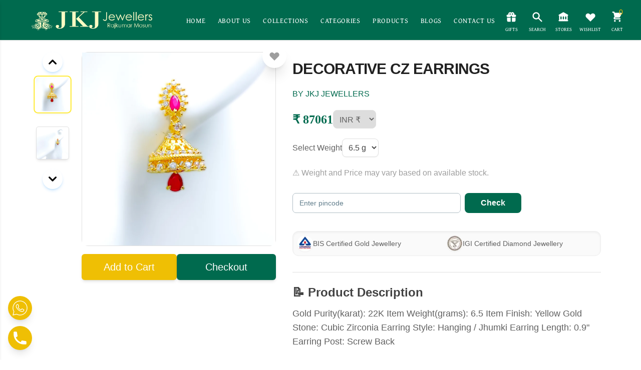

--- FILE ---
content_type: text/html; charset=utf-8
request_url: https://www.jkjjewellers.in/products/decorative-cz-earrings
body_size: 17449
content:
<!DOCTYPE html><html><head><meta charSet="utf-8"/><meta name="viewport" content="width=device-width"/><meta name="p:domain_verify" content="4a54711117a8ea761ff518bce99c423d"/><link rel="preload" as="image" imageSrcSet="/_next/image?url=%2F_next%2Fstatic%2Fmedia%2FLogoblack.e80083c9.png&amp;w=1920&amp;q=75 1x, /_next/image?url=%2F_next%2Fstatic%2Fmedia%2FLogoblack.e80083c9.png&amp;w=3840&amp;q=75 2x" fetchpriority="high"/><link rel="preload" as="image" imageSrcSet="/_next/image?url=%2F_next%2Fstatic%2Fmedia%2FMainLogo.7f1ba3d5.png&amp;w=1920&amp;q=100 1x, /_next/image?url=%2F_next%2Fstatic%2Fmedia%2FMainLogo.7f1ba3d5.png&amp;w=3840&amp;q=100 2x" fetchpriority="high"/><title>JKJ Jewellers</title><meta name="description" content="JKJ Jewellers"/><link rel="preload" as="image" imageSrcSet="/_next/image?url=%2F_next%2Fstatic%2Fmedia%2FCertified%20Jewellery%20icon%20(1).93e2d23e.png&amp;w=1920&amp;q=100 1x, /_next/image?url=%2F_next%2Fstatic%2Fmedia%2FCertified%20Jewellery%20icon%20(1).93e2d23e.png&amp;w=3840&amp;q=100 2x" fetchpriority="high"/><link rel="preload" as="image" imageSrcSet="/_next/image?url=%2F_next%2Fstatic%2Fmedia%2FOnwords%20icon%20(1).4f6107cb.png&amp;w=1920&amp;q=100 1x, /_next/image?url=%2F_next%2Fstatic%2Fmedia%2FOnwords%20icon%20(1).4f6107cb.png&amp;w=3840&amp;q=100 2x" fetchpriority="high"/><link rel="preload" as="image" imageSrcSet="/_next/image?url=%2F_next%2Fstatic%2Fmedia%2FCustomization%20Options%20icon%20(1).a6bf49d8.png&amp;w=1920&amp;q=100 1x, /_next/image?url=%2F_next%2Fstatic%2Fmedia%2FCustomization%20Options%20icon%20(1).a6bf49d8.png&amp;w=3840&amp;q=100 2x" fetchpriority="high"/><link rel="preload" as="image" imageSrcSet="/_next/image?url=%2F_next%2Fstatic%2Fmedia%2FBest%20Exchange%20Value%20icon%20(1).7ead8fee.png&amp;w=1920&amp;q=100 1x, /_next/image?url=%2F_next%2Fstatic%2Fmedia%2FBest%20Exchange%20Value%20icon%20(1).7ead8fee.png&amp;w=3840&amp;q=100 2x" fetchpriority="high"/><link rel="preload" as="image" imageSrcSet="/_next/image?url=%2F_next%2Fstatic%2Fmedia%2FElegant%20Designs%20icon%20(1).ce37b301.png&amp;w=1920&amp;q=100 1x, /_next/image?url=%2F_next%2Fstatic%2Fmedia%2FElegant%20Designs%20icon%20(1).ce37b301.png&amp;w=3840&amp;q=100 2x" fetchpriority="high"/><link rel="preload" as="image" imageSrcSet="/_next/image?url=%2F_next%2Fstatic%2Fmedia%2FBuliding%20Trust%20icon%20(1).8f3f02dc.png&amp;w=1920&amp;q=100 1x, /_next/image?url=%2F_next%2Fstatic%2Fmedia%2FBuliding%20Trust%20icon%20(1).8f3f02dc.png&amp;w=3840&amp;q=100 2x" fetchpriority="high"/><link rel="preload" as="image" imageSrcSet="/_next/image?url=%2F_next%2Fstatic%2Fmedia%2FMainLogo.7f1ba3d5.png&amp;w=1920&amp;q=75 1x, /_next/image?url=%2F_next%2Fstatic%2Fmedia%2FMainLogo.7f1ba3d5.png&amp;w=3840&amp;q=75 2x" fetchpriority="high"/><link rel="preload" as="image" imageSrcSet="/_next/image?url=%2F_next%2Fstatic%2Fmedia%2Fgoogle.5723fcef.png&amp;w=1920&amp;q=75 1x, /_next/image?url=%2F_next%2Fstatic%2Fmedia%2Fgoogle.5723fcef.png&amp;w=3840&amp;q=75 2x" fetchpriority="high"/><meta name="next-head-count" content="15"/><meta name="google-site-verification" content="mSptO87scDzLypDJQzdXL1czYn6MC9iTRH6_7dH3fQU"/><link rel="preconnect" href="https://fonts.googleapis.com"/><link rel="preconnect" href="https://fonts.gstatic.com" crossorigin="true"/><link rel="preload" as="font"/><link rel="stylesheet" data-href="https://fonts.googleapis.com/css2?family=Absans:wght@400;500;600;700&amp;display=swap"/><link href="https://fonts.cdnfonts.com/css/brittany-signature" rel="stylesheet"/><meta name="google-site-verification" content="8m3EDNL5-2eIiqJpDd1DeGY7GM6_G-XVAfh8GD8jvdM"/><script async="" src="https://www.googletagmanager.com/gtag/js?id=G-9NLWPN7WJL"></script><script async="">
              window.dataLayer = window.dataLayer || [];
          function gtag(){dataLayer.push(arguments);}
          gtag('js', new Date());

          gtag('config', 'G-9NLWPN7WJL');
          </script><link rel="preconnect" href="https://fonts.gstatic.com" crossorigin /><link rel="preload" href="/_next/static/css/d80339bf971ca37c.css" as="style"/><link rel="stylesheet" href="/_next/static/css/d80339bf971ca37c.css" data-n-g=""/><link rel="preload" href="/_next/static/css/4d911184ff9acff5.css" as="style"/><link rel="stylesheet" href="/_next/static/css/4d911184ff9acff5.css" data-n-p=""/><link rel="preload" href="/_next/static/css/095eaba61aac8148.css" as="style"/><link rel="stylesheet" href="/_next/static/css/095eaba61aac8148.css"/><noscript data-n-css=""></noscript><script defer="" nomodule="" src="/_next/static/chunks/polyfills-78c92fac7aa8fdd8.js"></script><script defer="" src="/_next/static/chunks/6951.d73a756dab6d09eb.js"></script><script defer="" src="/_next/static/chunks/7563.e30d688eef8342d1.js"></script><script defer="" src="/_next/static/chunks/3423.7779dab4ed439804.js"></script><script defer="" src="/_next/static/chunks/8936.a3a0ffa4e31c9b29.js"></script><script defer="" src="/_next/static/chunks/5422.635933b7d4639565.js"></script><script src="/_next/static/chunks/webpack-87ab48924747620f.js" defer=""></script><script src="/_next/static/chunks/framework-56ba6e1e0ca49644.js" defer=""></script><script src="/_next/static/chunks/main-10bb33139ddb0f15.js" defer=""></script><script src="/_next/static/chunks/pages/_app-5708efe7c01b87ef.js" defer=""></script><script src="/_next/static/chunks/bd1a647f-14e08815e4867d08.js" defer=""></script><script src="/_next/static/chunks/75fc9c18-0061c64dcc709f97.js" defer=""></script><script src="/_next/static/chunks/8710b798-915dba5b9462fadd.js" defer=""></script><script src="/_next/static/chunks/5675-5b7e8c5b0646f2db.js" defer=""></script><script src="/_next/static/chunks/8788-11d32b730ac874b8.js" defer=""></script><script src="/_next/static/chunks/1664-336bd3a673b89d12.js" defer=""></script><script src="/_next/static/chunks/551-fe55cee35c18e98b.js" defer=""></script><script src="/_next/static/chunks/5505-0349db916c807be5.js" defer=""></script><script src="/_next/static/chunks/5800-774aee183da008d2.js" defer=""></script><script src="/_next/static/chunks/2876-fd6357c197fe91d0.js" defer=""></script><script src="/_next/static/chunks/9527-02df30cdf8dbb9b2.js" defer=""></script><script src="/_next/static/chunks/9353-8297db9a1a93308f.js" defer=""></script><script src="/_next/static/chunks/pages/products/%5Bproduct%5D-5807410b1b164ad6.js" defer=""></script><script src="/_next/static/a7qZNzpXGMOT8rj0loL7N/_buildManifest.js" defer=""></script><script src="/_next/static/a7qZNzpXGMOT8rj0loL7N/_ssgManifest.js" defer=""></script><style data-href="https://fonts.googleapis.com/css2?family=Cinzel:wght@400;800&family=Gentium+Book+Plus&display=swap">@font-face{font-family:'Cinzel';font-style:normal;font-weight:400;font-display:swap;src:url(https://fonts.gstatic.com/s/cinzel/v26/8vIU7ww63mVu7gtR-kwKxNvkNOjw-tbnTYk.woff) format('woff')}@font-face{font-family:'Cinzel';font-style:normal;font-weight:800;font-display:swap;src:url(https://fonts.gstatic.com/s/cinzel/v26/8vIU7ww63mVu7gtR-kwKxNvkNOjw-lbgTYk.woff) format('woff')}@font-face{font-family:'Gentium Book Plus';font-style:normal;font-weight:400;font-display:swap;src:url(https://fonts.gstatic.com/s/gentiumbookplus/v1/vEFL2-RHBgUK5fbjKxRpbBtJPyRpofKc.woff) format('woff')}@font-face{font-family:'Cinzel';font-style:normal;font-weight:400;font-display:swap;src:url(https://fonts.gstatic.com/s/cinzel/v26/8vIJ7ww63mVu7gt7-GT7PkRXM8Xx.woff2) format('woff2');unicode-range:U+0100-02BA,U+02BD-02C5,U+02C7-02CC,U+02CE-02D7,U+02DD-02FF,U+0304,U+0308,U+0329,U+1D00-1DBF,U+1E00-1E9F,U+1EF2-1EFF,U+2020,U+20A0-20AB,U+20AD-20C0,U+2113,U+2C60-2C7F,U+A720-A7FF}@font-face{font-family:'Cinzel';font-style:normal;font-weight:400;font-display:swap;src:url(https://fonts.gstatic.com/s/cinzel/v26/8vIJ7ww63mVu7gt79mT7PkRXMw.woff2) format('woff2');unicode-range:U+0000-00FF,U+0131,U+0152-0153,U+02BB-02BC,U+02C6,U+02DA,U+02DC,U+0304,U+0308,U+0329,U+2000-206F,U+20AC,U+2122,U+2191,U+2193,U+2212,U+2215,U+FEFF,U+FFFD}@font-face{font-family:'Cinzel';font-style:normal;font-weight:800;font-display:swap;src:url(https://fonts.gstatic.com/s/cinzel/v26/8vIJ7ww63mVu7gt7-GT7PkRXM8Xx.woff2) format('woff2');unicode-range:U+0100-02BA,U+02BD-02C5,U+02C7-02CC,U+02CE-02D7,U+02DD-02FF,U+0304,U+0308,U+0329,U+1D00-1DBF,U+1E00-1E9F,U+1EF2-1EFF,U+2020,U+20A0-20AB,U+20AD-20C0,U+2113,U+2C60-2C7F,U+A720-A7FF}@font-face{font-family:'Cinzel';font-style:normal;font-weight:800;font-display:swap;src:url(https://fonts.gstatic.com/s/cinzel/v26/8vIJ7ww63mVu7gt79mT7PkRXMw.woff2) format('woff2');unicode-range:U+0000-00FF,U+0131,U+0152-0153,U+02BB-02BC,U+02C6,U+02DA,U+02DC,U+0304,U+0308,U+0329,U+2000-206F,U+20AC,U+2122,U+2191,U+2193,U+2212,U+2215,U+FEFF,U+FFFD}@font-face{font-family:'Gentium Book Plus';font-style:normal;font-weight:400;font-display:swap;src:url(https://fonts.gstatic.com/s/gentiumbookplus/v1/vEFL2-RHBgUK5fbjKxRpbBtJPyRpocKVf7PsrsPURb4.woff2) format('woff2');unicode-range:U+0460-052F,U+1C80-1C8A,U+20B4,U+2DE0-2DFF,U+A640-A69F,U+FE2E-FE2F}@font-face{font-family:'Gentium Book Plus';font-style:normal;font-weight:400;font-display:swap;src:url(https://fonts.gstatic.com/s/gentiumbookplus/v1/vEFL2-RHBgUK5fbjKxRpbBtJPyRpocKcf7PsrsPURb4.woff2) format('woff2');unicode-range:U+0301,U+0400-045F,U+0490-0491,U+04B0-04B1,U+2116}@font-face{font-family:'Gentium Book Plus';font-style:normal;font-weight:400;font-display:swap;src:url(https://fonts.gstatic.com/s/gentiumbookplus/v1/vEFL2-RHBgUK5fbjKxRpbBtJPyRpocKUf7PsrsPURb4.woff2) format('woff2');unicode-range:U+1F00-1FFF}@font-face{font-family:'Gentium Book Plus';font-style:normal;font-weight:400;font-display:swap;src:url(https://fonts.gstatic.com/s/gentiumbookplus/v1/vEFL2-RHBgUK5fbjKxRpbBtJPyRpocKbf7PsrsPURb4.woff2) format('woff2');unicode-range:U+0370-0377,U+037A-037F,U+0384-038A,U+038C,U+038E-03A1,U+03A3-03FF}@font-face{font-family:'Gentium Book Plus';font-style:normal;font-weight:400;font-display:swap;src:url(https://fonts.gstatic.com/s/gentiumbookplus/v1/vEFL2-RHBgUK5fbjKxRpbBtJPyRpocKXf7PsrsPURb4.woff2) format('woff2');unicode-range:U+0102-0103,U+0110-0111,U+0128-0129,U+0168-0169,U+01A0-01A1,U+01AF-01B0,U+0300-0301,U+0303-0304,U+0308-0309,U+0323,U+0329,U+1EA0-1EF9,U+20AB}@font-face{font-family:'Gentium Book Plus';font-style:normal;font-weight:400;font-display:swap;src:url(https://fonts.gstatic.com/s/gentiumbookplus/v1/vEFL2-RHBgUK5fbjKxRpbBtJPyRpocKWf7PsrsPURb4.woff2) format('woff2');unicode-range:U+0100-02BA,U+02BD-02C5,U+02C7-02CC,U+02CE-02D7,U+02DD-02FF,U+0304,U+0308,U+0329,U+1D00-1DBF,U+1E00-1E9F,U+1EF2-1EFF,U+2020,U+20A0-20AB,U+20AD-20C0,U+2113,U+2C60-2C7F,U+A720-A7FF}@font-face{font-family:'Gentium Book Plus';font-style:normal;font-weight:400;font-display:swap;src:url(https://fonts.gstatic.com/s/gentiumbookplus/v1/vEFL2-RHBgUK5fbjKxRpbBtJPyRpocKYf7PsrsPU.woff2) format('woff2');unicode-range:U+0000-00FF,U+0131,U+0152-0153,U+02BB-02BC,U+02C6,U+02DA,U+02DC,U+0304,U+0308,U+0329,U+2000-206F,U+20AC,U+2122,U+2191,U+2193,U+2212,U+2215,U+FEFF,U+FFFD}</style><style data-href="https://fonts.googleapis.com/css2?family=Bricolage+Grotesque:wght@400;500;600;700&display=swap">@font-face{font-family:'Bricolage Grotesque';font-style:normal;font-weight:400;font-stretch:normal;font-display:swap;src:url(https://fonts.gstatic.com/s/bricolagegrotesque/v9/3y9U6as8bTXq_nANBjzKo3IeZx8z6up5BeSl5jBNz_19PpbpMXuECpwUxJBOm_OJWiaaD30YfKfjZZoLvRviyM4.woff) format('woff')}@font-face{font-family:'Bricolage Grotesque';font-style:normal;font-weight:500;font-stretch:normal;font-display:swap;src:url(https://fonts.gstatic.com/s/bricolagegrotesque/v9/3y9U6as8bTXq_nANBjzKo3IeZx8z6up5BeSl5jBNz_19PpbpMXuECpwUxJBOm_OJWiaaD30YfKfjZZoLvSniyM4.woff) format('woff')}@font-face{font-family:'Bricolage Grotesque';font-style:normal;font-weight:600;font-stretch:normal;font-display:swap;src:url(https://fonts.gstatic.com/s/bricolagegrotesque/v9/3y9U6as8bTXq_nANBjzKo3IeZx8z6up5BeSl5jBNz_19PpbpMXuECpwUxJBOm_OJWiaaD30YfKfjZZoLvcXlyM4.woff) format('woff')}@font-face{font-family:'Bricolage Grotesque';font-style:normal;font-weight:700;font-stretch:normal;font-display:swap;src:url(https://fonts.gstatic.com/s/bricolagegrotesque/v9/3y9U6as8bTXq_nANBjzKo3IeZx8z6up5BeSl5jBNz_19PpbpMXuECpwUxJBOm_OJWiaaD30YfKfjZZoLvfzlyM4.woff) format('woff')}@font-face{font-family:'Bricolage Grotesque';font-style:normal;font-weight:400;font-stretch:100%;font-display:swap;src:url(https://fonts.gstatic.com/s/bricolagegrotesque/v9/3y9H6as8bTXq_nANBjzKo3IeZx8z6up5BeSl5jBNz_19PpbpMXuECpwUxJBOm_OJWiawDFXphjhQYrcK.woff2) format('woff2');unicode-range:U+0102-0103,U+0110-0111,U+0128-0129,U+0168-0169,U+01A0-01A1,U+01AF-01B0,U+0300-0301,U+0303-0304,U+0308-0309,U+0323,U+0329,U+1EA0-1EF9,U+20AB}@font-face{font-family:'Bricolage Grotesque';font-style:normal;font-weight:400;font-stretch:100%;font-display:swap;src:url(https://fonts.gstatic.com/s/bricolagegrotesque/v9/3y9H6as8bTXq_nANBjzKo3IeZx8z6up5BeSl5jBNz_19PpbpMXuECpwUxJBOm_OJWiawDVXphjhQYrcK.woff2) format('woff2');unicode-range:U+0100-02BA,U+02BD-02C5,U+02C7-02CC,U+02CE-02D7,U+02DD-02FF,U+0304,U+0308,U+0329,U+1D00-1DBF,U+1E00-1E9F,U+1EF2-1EFF,U+2020,U+20A0-20AB,U+20AD-20C0,U+2113,U+2C60-2C7F,U+A720-A7FF}@font-face{font-family:'Bricolage Grotesque';font-style:normal;font-weight:400;font-stretch:100%;font-display:swap;src:url(https://fonts.gstatic.com/s/bricolagegrotesque/v9/3y9H6as8bTXq_nANBjzKo3IeZx8z6up5BeSl5jBNz_19PpbpMXuECpwUxJBOm_OJWiawA1XphjhQYg.woff2) format('woff2');unicode-range:U+0000-00FF,U+0131,U+0152-0153,U+02BB-02BC,U+02C6,U+02DA,U+02DC,U+0304,U+0308,U+0329,U+2000-206F,U+20AC,U+2122,U+2191,U+2193,U+2212,U+2215,U+FEFF,U+FFFD}@font-face{font-family:'Bricolage Grotesque';font-style:normal;font-weight:500;font-stretch:100%;font-display:swap;src:url(https://fonts.gstatic.com/s/bricolagegrotesque/v9/3y9H6as8bTXq_nANBjzKo3IeZx8z6up5BeSl5jBNz_19PpbpMXuECpwUxJBOm_OJWiawDFXphjhQYrcK.woff2) format('woff2');unicode-range:U+0102-0103,U+0110-0111,U+0128-0129,U+0168-0169,U+01A0-01A1,U+01AF-01B0,U+0300-0301,U+0303-0304,U+0308-0309,U+0323,U+0329,U+1EA0-1EF9,U+20AB}@font-face{font-family:'Bricolage Grotesque';font-style:normal;font-weight:500;font-stretch:100%;font-display:swap;src:url(https://fonts.gstatic.com/s/bricolagegrotesque/v9/3y9H6as8bTXq_nANBjzKo3IeZx8z6up5BeSl5jBNz_19PpbpMXuECpwUxJBOm_OJWiawDVXphjhQYrcK.woff2) format('woff2');unicode-range:U+0100-02BA,U+02BD-02C5,U+02C7-02CC,U+02CE-02D7,U+02DD-02FF,U+0304,U+0308,U+0329,U+1D00-1DBF,U+1E00-1E9F,U+1EF2-1EFF,U+2020,U+20A0-20AB,U+20AD-20C0,U+2113,U+2C60-2C7F,U+A720-A7FF}@font-face{font-family:'Bricolage Grotesque';font-style:normal;font-weight:500;font-stretch:100%;font-display:swap;src:url(https://fonts.gstatic.com/s/bricolagegrotesque/v9/3y9H6as8bTXq_nANBjzKo3IeZx8z6up5BeSl5jBNz_19PpbpMXuECpwUxJBOm_OJWiawA1XphjhQYg.woff2) format('woff2');unicode-range:U+0000-00FF,U+0131,U+0152-0153,U+02BB-02BC,U+02C6,U+02DA,U+02DC,U+0304,U+0308,U+0329,U+2000-206F,U+20AC,U+2122,U+2191,U+2193,U+2212,U+2215,U+FEFF,U+FFFD}@font-face{font-family:'Bricolage Grotesque';font-style:normal;font-weight:600;font-stretch:100%;font-display:swap;src:url(https://fonts.gstatic.com/s/bricolagegrotesque/v9/3y9H6as8bTXq_nANBjzKo3IeZx8z6up5BeSl5jBNz_19PpbpMXuECpwUxJBOm_OJWiawDFXphjhQYrcK.woff2) format('woff2');unicode-range:U+0102-0103,U+0110-0111,U+0128-0129,U+0168-0169,U+01A0-01A1,U+01AF-01B0,U+0300-0301,U+0303-0304,U+0308-0309,U+0323,U+0329,U+1EA0-1EF9,U+20AB}@font-face{font-family:'Bricolage Grotesque';font-style:normal;font-weight:600;font-stretch:100%;font-display:swap;src:url(https://fonts.gstatic.com/s/bricolagegrotesque/v9/3y9H6as8bTXq_nANBjzKo3IeZx8z6up5BeSl5jBNz_19PpbpMXuECpwUxJBOm_OJWiawDVXphjhQYrcK.woff2) format('woff2');unicode-range:U+0100-02BA,U+02BD-02C5,U+02C7-02CC,U+02CE-02D7,U+02DD-02FF,U+0304,U+0308,U+0329,U+1D00-1DBF,U+1E00-1E9F,U+1EF2-1EFF,U+2020,U+20A0-20AB,U+20AD-20C0,U+2113,U+2C60-2C7F,U+A720-A7FF}@font-face{font-family:'Bricolage Grotesque';font-style:normal;font-weight:600;font-stretch:100%;font-display:swap;src:url(https://fonts.gstatic.com/s/bricolagegrotesque/v9/3y9H6as8bTXq_nANBjzKo3IeZx8z6up5BeSl5jBNz_19PpbpMXuECpwUxJBOm_OJWiawA1XphjhQYg.woff2) format('woff2');unicode-range:U+0000-00FF,U+0131,U+0152-0153,U+02BB-02BC,U+02C6,U+02DA,U+02DC,U+0304,U+0308,U+0329,U+2000-206F,U+20AC,U+2122,U+2191,U+2193,U+2212,U+2215,U+FEFF,U+FFFD}@font-face{font-family:'Bricolage Grotesque';font-style:normal;font-weight:700;font-stretch:100%;font-display:swap;src:url(https://fonts.gstatic.com/s/bricolagegrotesque/v9/3y9H6as8bTXq_nANBjzKo3IeZx8z6up5BeSl5jBNz_19PpbpMXuECpwUxJBOm_OJWiawDFXphjhQYrcK.woff2) format('woff2');unicode-range:U+0102-0103,U+0110-0111,U+0128-0129,U+0168-0169,U+01A0-01A1,U+01AF-01B0,U+0300-0301,U+0303-0304,U+0308-0309,U+0323,U+0329,U+1EA0-1EF9,U+20AB}@font-face{font-family:'Bricolage Grotesque';font-style:normal;font-weight:700;font-stretch:100%;font-display:swap;src:url(https://fonts.gstatic.com/s/bricolagegrotesque/v9/3y9H6as8bTXq_nANBjzKo3IeZx8z6up5BeSl5jBNz_19PpbpMXuECpwUxJBOm_OJWiawDVXphjhQYrcK.woff2) format('woff2');unicode-range:U+0100-02BA,U+02BD-02C5,U+02C7-02CC,U+02CE-02D7,U+02DD-02FF,U+0304,U+0308,U+0329,U+1D00-1DBF,U+1E00-1E9F,U+1EF2-1EFF,U+2020,U+20A0-20AB,U+20AD-20C0,U+2113,U+2C60-2C7F,U+A720-A7FF}@font-face{font-family:'Bricolage Grotesque';font-style:normal;font-weight:700;font-stretch:100%;font-display:swap;src:url(https://fonts.gstatic.com/s/bricolagegrotesque/v9/3y9H6as8bTXq_nANBjzKo3IeZx8z6up5BeSl5jBNz_19PpbpMXuECpwUxJBOm_OJWiawA1XphjhQYg.woff2) format('woff2');unicode-range:U+0000-00FF,U+0131,U+0152-0153,U+02BB-02BC,U+02C6,U+02DA,U+02DC,U+0304,U+0308,U+0329,U+2000-206F,U+20AC,U+2122,U+2191,U+2193,U+2212,U+2215,U+FEFF,U+FFFD}</style><link rel="stylesheet" href="https://fonts.googleapis.com/css2?family=Absans:wght@400;500;600;700&display=swap"/></head><body><div id="__next"><div><header class="py-1 px-0 md:px-4 md:py-3  flex  justify-between  z-40 sticky top-0  bg-primary shadow"><div class="flex items-center overflow-x-hidden"><div class="flex overflow-y-auto flex-col justify-between top-0 left-0 w-[100%] md:w-[25vw] bg-white shadow-md  fixed h-screen z-50  ease-in-out duration-300 -translate-x-full"><div class="fixed top-2 right-5"><button class="relative middle none font-sans font-medium text-center uppercase transition-all disabled:opacity-50 disabled:shadow-none disabled:pointer-events-none w-10 max-w-[40px] h-10 max-h-[40px] rounded-lg text-xs text-blue-500 hover:bg-blue-500/10 active:bg-blue-500/30 bg-transparent" type="button"><span class="absolute top-1/2 left-1/2 transform -translate-y-1/2 -translate-x-1/2"><svg xmlns="http://www.w3.org/2000/svg" viewBox="0 0 20 20" fill="currentColor" aria-hidden="true" class="h-8 w-8 md:h-10 md:w-10 text-primary"><path fill-rule="evenodd" d="M4.293 4.293a1 1 0 011.414 0L10 8.586l4.293-4.293a1 1 0 111.414 1.414L11.414 10l4.293 4.293a1 1 0 01-1.414 1.414L10 11.414l-4.293 4.293a1 1 0 01-1.414-1.414L8.586 10 4.293 5.707a1 1 0 010-1.414z" clip-rule="evenodd"></path></svg></span></button></div><div class=" w-full"><div class="border-b p-4 pb-3 border-primary"><img alt="online gold jewellery" fetchpriority="high" width="1920" height="1080" decoding="async" data-nimg="1" class="object-contain w-2/3" style="color:transparent" srcSet="/_next/image?url=%2F_next%2Fstatic%2Fmedia%2FLogoblack.e80083c9.png&amp;w=1920&amp;q=75 1x, /_next/image?url=%2F_next%2Fstatic%2Fmedia%2FLogoblack.e80083c9.png&amp;w=3840&amp;q=75 2x" src="/_next/image?url=%2F_next%2Fstatic%2Fmedia%2FLogoblack.e80083c9.png&amp;w=3840&amp;q=75"/></div><ul class="mt-5 overflow-y-scroll h-auto scrollbar-hide "><li class="flex flex-wrap overflow-hidden w-full mb-2 ease-in-out duration-300 hover:bg-grey-300 p-4 border-b border-grey-300 last:border-none"><a href="/"><span class="text-black flex cursor-pointer flex-wrap overflow-hidden w-full items-center space-x-3"><svg xmlns="http://www.w3.org/2000/svg" viewBox="0 0 20 20" fill="currentColor" aria-hidden="true" class="h-8 w-8 md:h-8 md:w-8 text-primary"><path d="M10.707 2.293a1 1 0 00-1.414 0l-7 7a1 1 0 001.414 1.414L4 10.414V17a1 1 0 001 1h2a1 1 0 001-1v-2a1 1 0 011-1h2a1 1 0 011 1v2a1 1 0 001 1h2a1 1 0 001-1v-6.586l.293.293a1 1 0 001.414-1.414l-7-7z"></path></svg><span class="text-md tracking-wider uppercase font-bold">Home</span></span></a></li><li class="flex flex-wrap overflow-hidden w-full mb-2 ease-in-out duration-300 hover:bg-grey-300 p-4 border-b border-grey-300 last:border-none"><a href="/about"><span class="text-black flex cursor-pointer flex-wrap overflow-hidden w-full items-center space-x-3"><svg xmlns="http://www.w3.org/2000/svg" viewBox="0 0 20 20" fill="currentColor" aria-hidden="true" class="h-8 w-8 md:h-6 md:w-6 text-primary"><path fill-rule="evenodd" d="M18 10a8 8 0 11-16 0 8 8 0 0116 0zm-7-4a1 1 0 11-2 0 1 1 0 012 0zM9 9a1 1 0 000 2v3a1 1 0 001 1h1a1 1 0 100-2v-3a1 1 0 00-1-1H9z" clip-rule="evenodd"></path></svg><span class="text-md tracking-wider uppercase font-bold">About Us</span></span></a></li><li class="flex flex-wrap overflow-hidden w-full mb-2 ease-in-out duration-300 hover:bg-grey-300 p-4 border-b border-grey-300 last:border-none"><button class="text-black flex cursor-pointer flex-wrap overflow-hidden w-full items-center space-x-3"><svg xmlns="http://www.w3.org/2000/svg" viewBox="0 0 20 20" fill="currentColor" aria-hidden="true" class="h-8 w-8 md:h-6 md:w-6 text-primary"><path fill-rule="evenodd" d="M3 4a1 1 0 011-1h4a1 1 0 010 2H6.414l2.293 2.293a1 1 0 01-1.414 1.414L5 6.414V8a1 1 0 01-2 0V4zm9 1a1 1 0 110-2h4a1 1 0 011 1v4a1 1 0 11-2 0V6.414l-2.293 2.293a1 1 0 11-1.414-1.414L13.586 5H12zm-9 7a1 1 0 112 0v1.586l2.293-2.293a1 1 0 011.414 1.414L6.414 15H8a1 1 0 110 2H4a1 1 0 01-1-1v-4zm13-1a1 1 0 011 1v4a1 1 0 01-1 1h-4a1 1 0 110-2h1.586l-2.293-2.293a1 1 0 011.414-1.414L15 13.586V12a1 1 0 011-1z" clip-rule="evenodd"></path></svg><span class="text-md tracking-wider uppercase font-bold">Collections</span></button></li><li class="flex flex-wrap overflow-hidden w-full mb-2 ease-in-out duration-300 hover:bg-grey-300 p-4 border-b border-grey-300 last:border-none"><button class="text-black flex cursor-pointer flex-wrap overflow-hidden w-full items-center space-x-3"><svg xmlns="http://www.w3.org/2000/svg" viewBox="0 0 20 20" fill="currentColor" aria-hidden="true" class="h-8 w-8 md:h-6 md:w-6 text-primary"><path d="M11 17a1 1 0 001.447.894l4-2A1 1 0 0017 15V9.236a1 1 0 00-1.447-.894l-4 2a1 1 0 00-.553.894V17zM15.211 6.276a1 1 0 000-1.788l-4.764-2.382a1 1 0 00-.894 0L4.789 4.488a1 1 0 000 1.788l4.764 2.382a1 1 0 00.894 0l4.764-2.382zM4.447 8.342A1 1 0 003 9.236V15a1 1 0 00.553.894l4 2A1 1 0 009 17v-5.764a1 1 0 00-.553-.894l-4-2z"></path></svg><span class="text-md tracking-wider uppercase font-bold">Categories</span></button></li><li class="flex flex-wrap overflow-hidden w-full mb-2 ease-in-out duration-300 hover:bg-grey-300 p-4 border-b border-grey-300 last:border-none"><a href="/products"><span class="text-black flex cursor-pointer flex-wrap overflow-hidden w-full items-center space-x-3"><svg xmlns="http://www.w3.org/2000/svg" viewBox="0 0 20 20" fill="currentColor" aria-hidden="true" class="h-8 w-8 md:h-6 md:w-6 text-primary"><path d="M9.049 2.927c.3-.921 1.603-.921 1.902 0l1.07 3.292a1 1 0 00.95.69h3.462c.969 0 1.371 1.24.588 1.81l-2.8 2.034a1 1 0 00-.364 1.118l1.07 3.292c.3.921-.755 1.688-1.54 1.118l-2.8-2.034a1 1 0 00-1.175 0l-2.8 2.034c-.784.57-1.838-.197-1.539-1.118l1.07-3.292a1 1 0 00-.364-1.118L2.98 8.72c-.783-.57-.38-1.81.588-1.81h3.461a1 1 0 00.951-.69l1.07-3.292z"></path></svg><span class="text-md tracking-wider uppercase font-bold">Products</span></span></a></li><li class="flex flex-wrap overflow-hidden w-full mb-2 ease-in-out duration-300 hover:bg-grey-300 p-4 border-b border-grey-300 last:border-none"><a href="/blogs"><span class="text-black flex cursor-pointer flex-wrap overflow-hidden w-full items-center space-x-3"><svg xmlns="http://www.w3.org/2000/svg" viewBox="0 0 20 20" fill="currentColor" aria-hidden="true" class="h-8 w-8 md:h-6 md:w-6 text-primary"><path d="M10.707 2.293a1 1 0 00-1.414 0l-7 7a1 1 0 001.414 1.414L4 10.414V17a1 1 0 001 1h2a1 1 0 001-1v-2a1 1 0 011-1h2a1 1 0 011 1v2a1 1 0 001 1h2a1 1 0 001-1v-6.586l.293.293a1 1 0 001.414-1.414l-7-7z"></path></svg><span class="text-md tracking-wider uppercase font-bold">Blogs</span></span></a></li><li class="flex flex-wrap overflow-hidden w-full mb-2 ease-in-out duration-300 hover:bg-grey-300 p-4 border-b border-grey-300 last:border-none"><a href="/contact"><span class="text-black flex cursor-pointer flex-wrap overflow-hidden w-full items-center space-x-3"><svg xmlns="http://www.w3.org/2000/svg" viewBox="0 0 20 20" fill="currentColor" aria-hidden="true" class="h-8 w-8 md:h-6 md:w-6 text-primary"><path d="M2 3a1 1 0 011-1h2.153a1 1 0 01.986.836l.74 4.435a1 1 0 01-.54 1.06l-1.548.773a11.037 11.037 0 006.105 6.105l.774-1.548a1 1 0 011.059-.54l4.435.74a1 1 0 01.836.986V17a1 1 0 01-1 1h-2C7.82 18 2 12.18 2 5V3z"></path></svg><span class="text-md tracking-wider uppercase font-bold">Contact Us</span></span></a></li><li class="flex flex-wrap overflow-hidden w-full mb-2 ease-in-out duration-300 hover:bg-grey-300 p-4 border-b border-grey-300 last:border-none"><a href="/auth/login"><span class="text-black flex flex-wrap overflow-hidden w-full items-center space-x-3"><svg xmlns="http://www.w3.org/2000/svg" viewBox="0 0 20 20" fill="currentColor" aria-hidden="true" class="h-8 w-8 md:h-8 md:w-8 text-primary"><path fill-rule="evenodd" d="M3 3a1 1 0 011 1v12a1 1 0 11-2 0V4a1 1 0 011-1zm7.707 3.293a1 1 0 010 1.414L9.414 9H17a1 1 0 110 2H9.414l1.293 1.293a1 1 0 01-1.414 1.414l-3-3a1 1 0 010-1.414l3-3a1 1 0 011.414 0z" clip-rule="evenodd"></path></svg><span class="text-md tracking-wider uppercase font-bold">Login</span></span></a></li></ul></div><div class="p-4"></div></div><button class="relative middle none font-sans font-medium text-center uppercase transition-all disabled:opacity-50 disabled:shadow-none disabled:pointer-events-none w-10 max-w-[40px] h-10 max-h-[40px] rounded-lg text-xs text-blue-500 hover:bg-blue-500/10 active:bg-blue-500/30 bg-transparent block lg:hidden" type="button"><span class="absolute top-1/2 left-1/2 transform -translate-y-1/2 -translate-x-1/2"><svg xmlns="http://www.w3.org/2000/svg" fill="none" viewBox="0 0 24 24" stroke-width="1.5" stroke="currentColor" class="  h-6 w-6 text-white"><path stroke-linecap="round" stroke-linejoin="round" d="M3.75 6.75h16.5M3.75 12h16.5m-16.5 5.25h16.5"></path></svg></span></button><div class="hidden md:block"><a href="/"><span><img alt="JKJ Jewellers" fetchpriority="high" width="1920" height="1080" decoding="async" data-nimg="1" class="h-14 w-full object-contain" style="color:transparent" srcSet="/_next/image?url=%2F_next%2Fstatic%2Fmedia%2FMainLogo.7f1ba3d5.png&amp;w=1920&amp;q=100 1x, /_next/image?url=%2F_next%2Fstatic%2Fmedia%2FMainLogo.7f1ba3d5.png&amp;w=3840&amp;q=100 2x" src="/_next/image?url=%2F_next%2Fstatic%2Fmedia%2FMainLogo.7f1ba3d5.png&amp;w=3840&amp;q=100"/></span></a></div><div class="block md:hidden"><a href="/"><span><img alt="JKJ Jewellers" fetchpriority="high" width="1920" height="1080" decoding="async" data-nimg="1" class="w-full h-full object-contain" style="color:transparent" srcSet="/_next/image?url=%2F_next%2Fstatic%2Fmedia%2FMainLogo.7f1ba3d5.png&amp;w=1920&amp;q=100 1x, /_next/image?url=%2F_next%2Fstatic%2Fmedia%2FMainLogo.7f1ba3d5.png&amp;w=3840&amp;q=100 2x" src="/_next/image?url=%2F_next%2Fstatic%2Fmedia%2FMainLogo.7f1ba3d5.png&amp;w=3840&amp;q=100"/></span></a></div></div><div class="justify-center items-center hidden lg:flex relative"><ul class="lg:flex items-center justify-center"><li class="font-gentium px-2 xl:px-3 2xl:px-5 text-sm xl:text-base"><a href="/"><div class="relative inline-block group"><span class="inline-block font-gentium text-sm 2xl:text-base tracking-wider uppercase font-[500] whitespace-nowrap cursor-pointer transition-transform duration-300 group-hover:scale-125 text-white group-hover:text-Textprimary">Home</span><span class="absolute left-0 -bottom-1 h-[2px] rounded-full transition-all duration-500 ease-in-out w-0 group-hover:w-full bg-Textprimary"></span></div></a></li><li class="font-gentium px-2 xl:px-3 2xl:px-5 text-sm xl:text-base"><a href="/about"><div class="relative inline-block group"><span class="inline-block font-gentium text-sm 2xl:text-base tracking-wider uppercase font-[500] whitespace-nowrap cursor-pointer transition-transform duration-300 group-hover:scale-125 text-white group-hover:text-Textprimary">About Us</span><span class="absolute left-0 -bottom-1 h-[2px] rounded-full transition-all duration-500 ease-in-out w-0 group-hover:w-full bg-Textprimary"></span></div></a></li><li class="font-gentium px-2 xl:px-3 2xl:px-5 text-sm xl:text-base"><a href="/collections"><div class="relative inline-block group"><span class="inline-block font-gentium text-sm 2xl:text-base tracking-wider uppercase font-[500] whitespace-nowrap cursor-pointer transition-transform duration-300 group-hover:scale-125 text-white group-hover:text-Textprimary">Collections</span><span class="absolute left-0 -bottom-1 h-[2px] rounded-full transition-all duration-500 ease-in-out w-0 group-hover:w-full bg-Textprimary"></span></div></a></li><li class="font-gentium px-2 xl:px-3 2xl:px-5 text-sm xl:text-base"><a href="/categories"><div class="relative inline-block group"><span class="inline-block font-gentium text-sm 2xl:text-base tracking-wider uppercase font-[500] whitespace-nowrap cursor-pointer transition-transform duration-300 group-hover:scale-125 text-white group-hover:text-Textprimary">Categories</span><span class="absolute left-0 -bottom-1 h-[2px] rounded-full transition-all duration-500 ease-in-out w-0 group-hover:w-full bg-Textprimary"></span></div></a></li><li class="font-gentium px-2 xl:px-3 2xl:px-5 text-sm xl:text-base"><a href="/products"><div class="relative inline-block group"><span class="inline-block font-gentium text-sm 2xl:text-base tracking-wider uppercase font-[500] whitespace-nowrap cursor-pointer transition-transform duration-300 group-hover:scale-125 text-white group-hover:text-Textprimary">Products</span><span class="absolute left-0 -bottom-1 h-[2px] rounded-full transition-all duration-500 ease-in-out w-0 group-hover:w-full bg-Textprimary"></span></div></a></li><li class="font-gentium px-2 xl:px-3 2xl:px-5 text-sm xl:text-base"><a href="/blogs"><div class="relative inline-block group"><span class="inline-block font-gentium text-sm 2xl:text-base tracking-wider uppercase font-[500] whitespace-nowrap cursor-pointer transition-transform duration-300 group-hover:scale-125 text-white group-hover:text-Textprimary">Blogs</span><span class="absolute left-0 -bottom-1 h-[2px] rounded-full transition-all duration-500 ease-in-out w-0 group-hover:w-full bg-Textprimary"></span></div></a></li><li class="font-gentium px-2 xl:px-3 2xl:px-5 text-sm xl:text-base"><a href="/contact"><div class="relative inline-block group"><span class="inline-block font-gentium text-sm 2xl:text-base tracking-wider uppercase font-[500] whitespace-nowrap cursor-pointer transition-transform duration-300 group-hover:scale-125 text-white group-hover:text-Textprimary">Contact Us</span><span class="absolute left-0 -bottom-1 h-[2px] rounded-full transition-all duration-500 ease-in-out w-0 group-hover:w-full bg-Textprimary"></span></div></a></li></ul></div><div class="flex justify-end  flex-wrap space-x-1.5  md:space-x-3"><div class="flex items-center space-x-0 md:space-x-3"><div class="group flex items-center justify-center"><a href="/gifts"><div class="flex  group flex-col justify-center items-center transition-transform duration-300 hover:scale-110"><button class="relative middle none font-sans font-medium text-center uppercase transition-all disabled:opacity-50 disabled:shadow-none disabled:pointer-events-none w-10 max-w-[40px] h-10 max-h-[40px] rounded-lg text-xs text-blue-500 hover:bg-blue-500/10 active:bg-blue-500/30 flex p-0" type="button"><span class="absolute top-1/2 left-1/2 transform -translate-y-1/2 -translate-x-1/2"><svg xmlns="http://www.w3.org/2000/svg" viewBox="0 0 20 20" fill="currentColor" aria-hidden="true" class="h-6 w-6 md:h-6 md:w-6 transition-colors duration-300 text-white group-hover:text-Textprimary"><path fill-rule="evenodd" d="M5 5a3 3 0 015-2.236A3 3 0 0114.83 6H16a2 2 0 110 4h-5V9a1 1 0 10-2 0v1H4a2 2 0 110-4h1.17C5.06 5.687 5 5.35 5 5zm4 1V5a1 1 0 10-1 1h1zm3 0a1 1 0 10-1-1v1h1z" clip-rule="evenodd"></path><path d="M9 11H3v5a2 2 0 002 2h4v-7zM11 18h4a2 2 0 002-2v-5h-6v7z"></path></svg></span></button><span class="font-gentium uppercase font-medium text-[10px] md:text-md mt-[-5px] md:mt-[-3px] transition-colors duration-300 text-white group-hover:text-Textprimary">Gifts</span></div></a></div><div class="hidden sm:flex flex-col justify-center  group items-center transition-transform duration-300 hover:scale-110 cursor-pointer"><button class="relative middle none font-sans font-medium text-center uppercase transition-all disabled:opacity-50 disabled:shadow-none disabled:pointer-events-none w-10 max-w-[40px] h-10 max-h-[40px] rounded-lg text-xs text-blue-500 hover:bg-blue-500/10 active:bg-blue-500/30 flex p-0" type="button"><span class="absolute top-1/2 left-1/2 transform -translate-y-1/2 -translate-x-1/2"><svg xmlns="http://www.w3.org/2000/svg" viewBox="0 0 20 20" fill="currentColor" aria-hidden="true" class="h-6 w-6 md:h-6 md:w-6 text-white group-hover:text-Textprimary"><path fill-rule="evenodd" d="M8 4a4 4 0 100 8 4 4 0 000-8zM2 8a6 6 0 1110.89 3.476l4.817 4.817a1 1 0 01-1.414 1.414l-4.816-4.816A6 6 0 012 8z" clip-rule="evenodd"></path></svg></span></button><span class="font-gentium uppercase font-medium text-[10px] md:text-md mt-[-5px] md:mt-[-3px] text-white group-hover:text-Textprimary">Search</span></div><div class=" group hidden sm:flex  flex-col justify-center items-center transition-transform duration-300 hover:scale-110"><a href="/stores"><span class="flex flex-col items-center"><button class="relative middle none font-sans font-medium text-center uppercase transition-all disabled:opacity-50 disabled:shadow-none disabled:pointer-events-none w-10 max-w-[40px] h-10 max-h-[40px] rounded-lg text-xs text-blue-500 hover:bg-blue-500/10 active:bg-blue-500/30 flex p-0" type="button"><span class="absolute top-1/2 left-1/2 transform -translate-y-1/2 -translate-x-1/2"><svg xmlns="http://www.w3.org/2000/svg" viewBox="0 0 20 20" fill="currentColor" aria-hidden="true" class="h-6 w-6 md:h-6 md:w-6 text-white group-hover:text-Textprimary"><path fill-rule="evenodd" d="M10.496 2.132a1 1 0 00-.992 0l-7 4A1 1 0 003 8v7a1 1 0 100 2h14a1 1 0 100-2V8a1 1 0 00.496-1.868l-7-4zM6 9a1 1 0 00-1 1v3a1 1 0 102 0v-3a1 1 0 00-1-1zm3 1a1 1 0 012 0v3a1 1 0 11-2 0v-3zm5-1a1 1 0 00-1 1v3a1 1 0 102 0v-3a1 1 0 00-1-1z" clip-rule="evenodd"></path></svg></span></button><span class="font-gentium uppercase font-medium text-[10px] md:text-md mt-[-5px] md:mt-[-3px] text-white group-hover:text-Textprimary">Stores</span></span></a></div><div class="  group flex flex-col justify-center items-center transition-transform duration-300 hover:scale-110"><a href="/wishlist"><span class="flex flex-col items-center"><button class="relative middle none font-sans font-medium text-center uppercase transition-all disabled:opacity-50 disabled:shadow-none disabled:pointer-events-none w-10 max-w-[40px] h-10 max-h-[40px] rounded-lg text-xs text-blue-500 hover:bg-blue-500/10 active:bg-blue-500/30" type="button"><span class="absolute top-1/2 left-1/2 transform -translate-y-1/2 -translate-x-1/2"><svg xmlns="http://www.w3.org/2000/svg" viewBox="0 0 20 20" fill="currentColor" aria-hidden="true" class="h-6 w-6 md:h-6 md:w-6 text-white group-hover:text-Textprimary"><path fill-rule="evenodd" d="M3.172 5.172a4 4 0 015.656 0L10 6.343l1.172-1.171a4 4 0 115.656 5.656L10 17.657l-6.828-6.829a4 4 0 010-5.656z" clip-rule="evenodd"></path></svg><div class="absolute top-[-8px] right-[0px] z-50 text-gold text-sm rounded-full"></div></span></button><span class="font-gentium uppercase font-medium text-[10px] md:text-md mt-[-5px] md:mt-[-3px] text-white group-hover:text-Textprimary">Wishlist</span></span></a></div><div class="group flex flex-col justify-center items-center transition-transform duration-300 hover:scale-110"><a href="/cart"><div class="flex flex-col items-center group"><button class="relative middle none font-sans font-medium text-center uppercase transition-all disabled:opacity-50 disabled:shadow-none disabled:pointer-events-none w-10 max-w-[40px] h-10 max-h-[40px] rounded-lg text-xs text-blue-500 hover:bg-blue-500/10 active:bg-blue-500/30" type="button"><span class="absolute top-1/2 left-1/2 transform -translate-y-1/2 -translate-x-1/2"><svg xmlns="http://www.w3.org/2000/svg" viewBox="0 0 20 20" fill="currentColor" aria-hidden="true" class="h-6 w-6 md:h-6 md:w-6 text-white group-hover:text-Textprimary"><path d="M3 1a1 1 0 000 2h1.22l.305 1.222a.997.997 0 00.01.042l1.358 5.43-.893.892C3.74 11.846 4.632 14 6.414 14H15a1 1 0 000-2H6.414l1-1H14a1 1 0 00.894-.553l3-6A1 1 0 0017 3H6.28l-.31-1.243A1 1 0 005 1H3zM16 16.5a1.5 1.5 0 11-3 0 1.5 1.5 0 013 0zM6.5 18a1.5 1.5 0 100-3 1.5 1.5 0 000 3z"></path></svg><div class="absolute top-[-8px] right-[0px] z-50 text-gold text-sm rounded-full"></div></span></button><span class="font-gentium uppercase font-medium text-[10px] md:text-md mt-[-5px] md:mt-[-3px] text-white group-hover:text-Textprimary">Cart</span></div></a></div><div class="group flex justify-center items-center transition-transform duration-300 hover:scale-110"></div></div></div></header><section class="px-2 md:px-4 mt-2 py-1 md:hidden"><div class="flex flex-wrap  outline outline-primary outline-1 rounded"><div class="w-[85%] md:w-[96%]"><input class="w-full px-4 py-2 text-md tracking-wider font-cinzel" placeholder="Search" value=""/></div><div class="w-[15%] md:w-[4%]  bg-primary flex justify-center items-center"><svg xmlns="http://www.w3.org/2000/svg" viewBox="0 0 20 20" fill="currentColor" aria-hidden="true" class="h-7 w-7 md:h-8 md:w-8 text-white"><path fill-rule="evenodd" d="M8 4a4 4 0 100 8 4 4 0 000-8zM2 8a6 6 0 1110.89 3.476l4.817 4.817a1 1 0 01-1.414 1.414l-4.816-4.816A6 6 0 012 8z" clip-rule="evenodd"></path></svg></div></div></section><main><section class="px-4 md:px-12  xl:px-20  "><div class="flex flex-col xl:flex-row items-start gap-10  "><div class=" styles_magnify__gICoP w-full xl:w-[45%] z-10 xl:sticky top-14   "><div class="flex items-start w-full gap-10 mt-6"><div class=" w-full xl:w-[10%] xl:block hidden"><div class="px-0 md:px-4 flex justify-center verticalSlick"><div class="slick-slider slick-vertical slick-initialized" dir="ltr"><div class="font-[800] tracking-wider flex justify-center"><button class="relative middle none font-sans font-medium text-center uppercase transition-all disabled:opacity-50 disabled:shadow-none disabled:pointer-events-none w-10 max-w-[40px] h-10 max-h-[40px] text-xs shadow-md shadow-blue-500/20 hover:shadow-lg hover:shadow-blue-500/40 focus:opacity-[0.85] focus:shadow-none active:opacity-[0.85] active:shadow-none bg-white bg-opacity-10 text-black rounded-full" type="button"><span class="absolute top-1/2 left-1/2 transform -translate-y-1/2 -translate-x-1/2"><svg xmlns="http://www.w3.org/2000/svg" viewBox="0 0 20 20" fill="currentColor" aria-hidden="true" class="h-8 w-8"><path fill-rule="evenodd" d="M14.707 12.707a1 1 0 01-1.414 0L10 9.414l-3.293 3.293a1 1 0 01-1.414-1.414l4-4a1 1 0 011.414 0l4 4a1 1 0 010 1.414z" clip-rule="evenodd"></path></svg></span></button></div><div class="slick-list"><div class="slick-track" style="width:500%;left:-100%"><div data-index="-2" tabindex="-1" class="slick-slide slick-cloned" aria-hidden="true" style="width:10%"><div><div class="px-2 my-3 cursor-pointer transition-all duration-300 scale-100" tabindex="-1" style="width:100%;display:inline-block"><img alt="online gold jewellery" loading="lazy" width="1920" height="1080" decoding="async" data-nimg="1" class="rounded-sm h-16 w-16 shadow-md transition-all duration-300 ring-1 ring-gray-300" style="color:transparent;background-size:cover;background-position:50% 50%;background-repeat:no-repeat;background-image:url(&quot;data:image/svg+xml;charset=utf-8,%3Csvg xmlns=&#x27;http%3A//www.w3.org/2000/svg&#x27; viewBox=&#x27;0 0 1920 1080&#x27;%3E%3Cfilter id=&#x27;b&#x27; color-interpolation-filters=&#x27;sRGB&#x27;%3E%3CfeGaussianBlur stdDeviation=&#x27;20&#x27;/%3E%3C/filter%3E%3Cimage preserveAspectRatio=&#x27;none&#x27; filter=&#x27;url(%23b)&#x27; x=&#x27;0&#x27; y=&#x27;0&#x27; height=&#x27;100%25&#x27; width=&#x27;100%25&#x27; href=&#x27;https://res.cloudinary.com/jkjjeweller/products/s8g0sgrq0oyh253q7ozm&#x27;/%3E%3C/svg%3E&quot;)" srcSet="/_next/image?url=https%3A%2F%2Fres.cloudinary.com%2Fjkjjeweller%2Fproducts%2Fs8g0sgrq0oyh253q7ozm&amp;w=1920&amp;q=75 1x, /_next/image?url=https%3A%2F%2Fres.cloudinary.com%2Fjkjjeweller%2Fproducts%2Fs8g0sgrq0oyh253q7ozm&amp;w=3840&amp;q=75 2x" src="/_next/image?url=https%3A%2F%2Fres.cloudinary.com%2Fjkjjeweller%2Fproducts%2Fs8g0sgrq0oyh253q7ozm&amp;w=3840&amp;q=75"/></div></div></div><div data-index="-1" tabindex="-1" class="slick-slide slick-cloned" aria-hidden="true" style="width:10%"><div><div class="px-2 my-3 cursor-pointer transition-all duration-300 scale-100" tabindex="-1" style="width:100%;display:inline-block"><img alt="online gold jewellery" loading="lazy" width="1920" height="1080" decoding="async" data-nimg="1" class="rounded-sm h-16 w-16 shadow-md transition-all duration-300 ring-1 ring-gray-300" style="color:transparent;background-size:cover;background-position:50% 50%;background-repeat:no-repeat;background-image:url(&quot;data:image/svg+xml;charset=utf-8,%3Csvg xmlns=&#x27;http%3A//www.w3.org/2000/svg&#x27; viewBox=&#x27;0 0 1920 1080&#x27;%3E%3Cfilter id=&#x27;b&#x27; color-interpolation-filters=&#x27;sRGB&#x27;%3E%3CfeGaussianBlur stdDeviation=&#x27;20&#x27;/%3E%3C/filter%3E%3Cimage preserveAspectRatio=&#x27;none&#x27; filter=&#x27;url(%23b)&#x27; x=&#x27;0&#x27; y=&#x27;0&#x27; height=&#x27;100%25&#x27; width=&#x27;100%25&#x27; href=&#x27;https://res.cloudinary.com/jkjjeweller/products/fglf6yhhkaq4kly6utez&#x27;/%3E%3C/svg%3E&quot;)" srcSet="/_next/image?url=https%3A%2F%2Fres.cloudinary.com%2Fjkjjeweller%2Fproducts%2Ffglf6yhhkaq4kly6utez&amp;w=1920&amp;q=75 1x, /_next/image?url=https%3A%2F%2Fres.cloudinary.com%2Fjkjjeweller%2Fproducts%2Ffglf6yhhkaq4kly6utez&amp;w=3840&amp;q=75 2x" src="/_next/image?url=https%3A%2F%2Fres.cloudinary.com%2Fjkjjeweller%2Fproducts%2Ffglf6yhhkaq4kly6utez&amp;w=3840&amp;q=75"/></div></div></div><div data-index="0" class="slick-slide slick-active slick-current" tabindex="-1" aria-hidden="false" style="outline:none;width:10%"><div><div class="px-2 my-3 cursor-pointer transition-all duration-300 scale-105" tabindex="-1" style="width:100%;display:inline-block"><img alt="online gold jewellery" loading="lazy" width="1920" height="1080" decoding="async" data-nimg="1" class="rounded-sm h-16 w-16 shadow-md transition-all duration-300 ring-2 ring-yellow-500 ring-offset-2" style="color:transparent;background-size:cover;background-position:50% 50%;background-repeat:no-repeat;background-image:url(&quot;data:image/svg+xml;charset=utf-8,%3Csvg xmlns=&#x27;http%3A//www.w3.org/2000/svg&#x27; viewBox=&#x27;0 0 1920 1080&#x27;%3E%3Cfilter id=&#x27;b&#x27; color-interpolation-filters=&#x27;sRGB&#x27;%3E%3CfeGaussianBlur stdDeviation=&#x27;20&#x27;/%3E%3C/filter%3E%3Cimage preserveAspectRatio=&#x27;none&#x27; filter=&#x27;url(%23b)&#x27; x=&#x27;0&#x27; y=&#x27;0&#x27; height=&#x27;100%25&#x27; width=&#x27;100%25&#x27; href=&#x27;https://res.cloudinary.com/jkjjeweller/products/mw4ze6jmceo4ziabouwf&#x27;/%3E%3C/svg%3E&quot;)" srcSet="/_next/image?url=https%3A%2F%2Fres.cloudinary.com%2Fjkjjeweller%2Fproducts%2Fmw4ze6jmceo4ziabouwf&amp;w=1920&amp;q=75 1x, /_next/image?url=https%3A%2F%2Fres.cloudinary.com%2Fjkjjeweller%2Fproducts%2Fmw4ze6jmceo4ziabouwf&amp;w=3840&amp;q=75 2x" src="/_next/image?url=https%3A%2F%2Fres.cloudinary.com%2Fjkjjeweller%2Fproducts%2Fmw4ze6jmceo4ziabouwf&amp;w=3840&amp;q=75"/></div></div></div><div data-index="1" class="slick-slide slick-active" tabindex="-1" aria-hidden="false" style="outline:none;width:10%"><div><div class="px-2 my-3 cursor-pointer transition-all duration-300 scale-100" tabindex="-1" style="width:100%;display:inline-block"><img alt="online gold jewellery" loading="lazy" width="1920" height="1080" decoding="async" data-nimg="1" class="rounded-sm h-16 w-16 shadow-md transition-all duration-300 ring-1 ring-gray-300" style="color:transparent;background-size:cover;background-position:50% 50%;background-repeat:no-repeat;background-image:url(&quot;data:image/svg+xml;charset=utf-8,%3Csvg xmlns=&#x27;http%3A//www.w3.org/2000/svg&#x27; viewBox=&#x27;0 0 1920 1080&#x27;%3E%3Cfilter id=&#x27;b&#x27; color-interpolation-filters=&#x27;sRGB&#x27;%3E%3CfeGaussianBlur stdDeviation=&#x27;20&#x27;/%3E%3C/filter%3E%3Cimage preserveAspectRatio=&#x27;none&#x27; filter=&#x27;url(%23b)&#x27; x=&#x27;0&#x27; y=&#x27;0&#x27; height=&#x27;100%25&#x27; width=&#x27;100%25&#x27; href=&#x27;https://res.cloudinary.com/jkjjeweller/products/maiwkx2tk15orz9fqexu&#x27;/%3E%3C/svg%3E&quot;)" srcSet="/_next/image?url=https%3A%2F%2Fres.cloudinary.com%2Fjkjjeweller%2Fproducts%2Fmaiwkx2tk15orz9fqexu&amp;w=1920&amp;q=75 1x, /_next/image?url=https%3A%2F%2Fres.cloudinary.com%2Fjkjjeweller%2Fproducts%2Fmaiwkx2tk15orz9fqexu&amp;w=3840&amp;q=75 2x" src="/_next/image?url=https%3A%2F%2Fres.cloudinary.com%2Fjkjjeweller%2Fproducts%2Fmaiwkx2tk15orz9fqexu&amp;w=3840&amp;q=75"/></div></div></div><div data-index="2" class="slick-slide" tabindex="-1" aria-hidden="true" style="outline:none;width:10%"><div><div class="px-2 my-3 cursor-pointer transition-all duration-300 scale-100" tabindex="-1" style="width:100%;display:inline-block"><img alt="online gold jewellery" loading="lazy" width="1920" height="1080" decoding="async" data-nimg="1" class="rounded-sm h-16 w-16 shadow-md transition-all duration-300 ring-1 ring-gray-300" style="color:transparent;background-size:cover;background-position:50% 50%;background-repeat:no-repeat;background-image:url(&quot;data:image/svg+xml;charset=utf-8,%3Csvg xmlns=&#x27;http%3A//www.w3.org/2000/svg&#x27; viewBox=&#x27;0 0 1920 1080&#x27;%3E%3Cfilter id=&#x27;b&#x27; color-interpolation-filters=&#x27;sRGB&#x27;%3E%3CfeGaussianBlur stdDeviation=&#x27;20&#x27;/%3E%3C/filter%3E%3Cimage preserveAspectRatio=&#x27;none&#x27; filter=&#x27;url(%23b)&#x27; x=&#x27;0&#x27; y=&#x27;0&#x27; height=&#x27;100%25&#x27; width=&#x27;100%25&#x27; href=&#x27;https://res.cloudinary.com/jkjjeweller/products/s8g0sgrq0oyh253q7ozm&#x27;/%3E%3C/svg%3E&quot;)" srcSet="/_next/image?url=https%3A%2F%2Fres.cloudinary.com%2Fjkjjeweller%2Fproducts%2Fs8g0sgrq0oyh253q7ozm&amp;w=1920&amp;q=75 1x, /_next/image?url=https%3A%2F%2Fres.cloudinary.com%2Fjkjjeweller%2Fproducts%2Fs8g0sgrq0oyh253q7ozm&amp;w=3840&amp;q=75 2x" src="/_next/image?url=https%3A%2F%2Fres.cloudinary.com%2Fjkjjeweller%2Fproducts%2Fs8g0sgrq0oyh253q7ozm&amp;w=3840&amp;q=75"/></div></div></div><div data-index="3" class="slick-slide" tabindex="-1" aria-hidden="true" style="outline:none;width:10%"><div><div class="px-2 my-3 cursor-pointer transition-all duration-300 scale-100" tabindex="-1" style="width:100%;display:inline-block"><img alt="online gold jewellery" loading="lazy" width="1920" height="1080" decoding="async" data-nimg="1" class="rounded-sm h-16 w-16 shadow-md transition-all duration-300 ring-1 ring-gray-300" style="color:transparent;background-size:cover;background-position:50% 50%;background-repeat:no-repeat;background-image:url(&quot;data:image/svg+xml;charset=utf-8,%3Csvg xmlns=&#x27;http%3A//www.w3.org/2000/svg&#x27; viewBox=&#x27;0 0 1920 1080&#x27;%3E%3Cfilter id=&#x27;b&#x27; color-interpolation-filters=&#x27;sRGB&#x27;%3E%3CfeGaussianBlur stdDeviation=&#x27;20&#x27;/%3E%3C/filter%3E%3Cimage preserveAspectRatio=&#x27;none&#x27; filter=&#x27;url(%23b)&#x27; x=&#x27;0&#x27; y=&#x27;0&#x27; height=&#x27;100%25&#x27; width=&#x27;100%25&#x27; href=&#x27;https://res.cloudinary.com/jkjjeweller/products/fglf6yhhkaq4kly6utez&#x27;/%3E%3C/svg%3E&quot;)" srcSet="/_next/image?url=https%3A%2F%2Fres.cloudinary.com%2Fjkjjeweller%2Fproducts%2Ffglf6yhhkaq4kly6utez&amp;w=1920&amp;q=75 1x, /_next/image?url=https%3A%2F%2Fres.cloudinary.com%2Fjkjjeweller%2Fproducts%2Ffglf6yhhkaq4kly6utez&amp;w=3840&amp;q=75 2x" src="/_next/image?url=https%3A%2F%2Fres.cloudinary.com%2Fjkjjeweller%2Fproducts%2Ffglf6yhhkaq4kly6utez&amp;w=3840&amp;q=75"/></div></div></div><div data-index="4" tabindex="-1" class="slick-slide slick-cloned" aria-hidden="true" style="width:10%"><div><div class="px-2 my-3 cursor-pointer transition-all duration-300 scale-105" tabindex="-1" style="width:100%;display:inline-block"><img alt="online gold jewellery" loading="lazy" width="1920" height="1080" decoding="async" data-nimg="1" class="rounded-sm h-16 w-16 shadow-md transition-all duration-300 ring-2 ring-yellow-500 ring-offset-2" style="color:transparent;background-size:cover;background-position:50% 50%;background-repeat:no-repeat;background-image:url(&quot;data:image/svg+xml;charset=utf-8,%3Csvg xmlns=&#x27;http%3A//www.w3.org/2000/svg&#x27; viewBox=&#x27;0 0 1920 1080&#x27;%3E%3Cfilter id=&#x27;b&#x27; color-interpolation-filters=&#x27;sRGB&#x27;%3E%3CfeGaussianBlur stdDeviation=&#x27;20&#x27;/%3E%3C/filter%3E%3Cimage preserveAspectRatio=&#x27;none&#x27; filter=&#x27;url(%23b)&#x27; x=&#x27;0&#x27; y=&#x27;0&#x27; height=&#x27;100%25&#x27; width=&#x27;100%25&#x27; href=&#x27;https://res.cloudinary.com/jkjjeweller/products/mw4ze6jmceo4ziabouwf&#x27;/%3E%3C/svg%3E&quot;)" srcSet="/_next/image?url=https%3A%2F%2Fres.cloudinary.com%2Fjkjjeweller%2Fproducts%2Fmw4ze6jmceo4ziabouwf&amp;w=1920&amp;q=75 1x, /_next/image?url=https%3A%2F%2Fres.cloudinary.com%2Fjkjjeweller%2Fproducts%2Fmw4ze6jmceo4ziabouwf&amp;w=3840&amp;q=75 2x" src="/_next/image?url=https%3A%2F%2Fres.cloudinary.com%2Fjkjjeweller%2Fproducts%2Fmw4ze6jmceo4ziabouwf&amp;w=3840&amp;q=75"/></div></div></div><div data-index="5" tabindex="-1" class="slick-slide slick-cloned" aria-hidden="true" style="width:10%"><div><div class="px-2 my-3 cursor-pointer transition-all duration-300 scale-100" tabindex="-1" style="width:100%;display:inline-block"><img alt="online gold jewellery" loading="lazy" width="1920" height="1080" decoding="async" data-nimg="1" class="rounded-sm h-16 w-16 shadow-md transition-all duration-300 ring-1 ring-gray-300" style="color:transparent;background-size:cover;background-position:50% 50%;background-repeat:no-repeat;background-image:url(&quot;data:image/svg+xml;charset=utf-8,%3Csvg xmlns=&#x27;http%3A//www.w3.org/2000/svg&#x27; viewBox=&#x27;0 0 1920 1080&#x27;%3E%3Cfilter id=&#x27;b&#x27; color-interpolation-filters=&#x27;sRGB&#x27;%3E%3CfeGaussianBlur stdDeviation=&#x27;20&#x27;/%3E%3C/filter%3E%3Cimage preserveAspectRatio=&#x27;none&#x27; filter=&#x27;url(%23b)&#x27; x=&#x27;0&#x27; y=&#x27;0&#x27; height=&#x27;100%25&#x27; width=&#x27;100%25&#x27; href=&#x27;https://res.cloudinary.com/jkjjeweller/products/maiwkx2tk15orz9fqexu&#x27;/%3E%3C/svg%3E&quot;)" srcSet="/_next/image?url=https%3A%2F%2Fres.cloudinary.com%2Fjkjjeweller%2Fproducts%2Fmaiwkx2tk15orz9fqexu&amp;w=1920&amp;q=75 1x, /_next/image?url=https%3A%2F%2Fres.cloudinary.com%2Fjkjjeweller%2Fproducts%2Fmaiwkx2tk15orz9fqexu&amp;w=3840&amp;q=75 2x" src="/_next/image?url=https%3A%2F%2Fres.cloudinary.com%2Fjkjjeweller%2Fproducts%2Fmaiwkx2tk15orz9fqexu&amp;w=3840&amp;q=75"/></div></div></div><div data-index="6" tabindex="-1" class="slick-slide slick-cloned" aria-hidden="true" style="width:10%"><div><div class="px-2 my-3 cursor-pointer transition-all duration-300 scale-100" tabindex="-1" style="width:100%;display:inline-block"><img alt="online gold jewellery" loading="lazy" width="1920" height="1080" decoding="async" data-nimg="1" class="rounded-sm h-16 w-16 shadow-md transition-all duration-300 ring-1 ring-gray-300" style="color:transparent;background-size:cover;background-position:50% 50%;background-repeat:no-repeat;background-image:url(&quot;data:image/svg+xml;charset=utf-8,%3Csvg xmlns=&#x27;http%3A//www.w3.org/2000/svg&#x27; viewBox=&#x27;0 0 1920 1080&#x27;%3E%3Cfilter id=&#x27;b&#x27; color-interpolation-filters=&#x27;sRGB&#x27;%3E%3CfeGaussianBlur stdDeviation=&#x27;20&#x27;/%3E%3C/filter%3E%3Cimage preserveAspectRatio=&#x27;none&#x27; filter=&#x27;url(%23b)&#x27; x=&#x27;0&#x27; y=&#x27;0&#x27; height=&#x27;100%25&#x27; width=&#x27;100%25&#x27; href=&#x27;https://res.cloudinary.com/jkjjeweller/products/s8g0sgrq0oyh253q7ozm&#x27;/%3E%3C/svg%3E&quot;)" srcSet="/_next/image?url=https%3A%2F%2Fres.cloudinary.com%2Fjkjjeweller%2Fproducts%2Fs8g0sgrq0oyh253q7ozm&amp;w=1920&amp;q=75 1x, /_next/image?url=https%3A%2F%2Fres.cloudinary.com%2Fjkjjeweller%2Fproducts%2Fs8g0sgrq0oyh253q7ozm&amp;w=3840&amp;q=75 2x" src="/_next/image?url=https%3A%2F%2Fres.cloudinary.com%2Fjkjjeweller%2Fproducts%2Fs8g0sgrq0oyh253q7ozm&amp;w=3840&amp;q=75"/></div></div></div><div data-index="7" tabindex="-1" class="slick-slide slick-cloned" aria-hidden="true" style="width:10%"><div><div class="px-2 my-3 cursor-pointer transition-all duration-300 scale-100" tabindex="-1" style="width:100%;display:inline-block"><img alt="online gold jewellery" loading="lazy" width="1920" height="1080" decoding="async" data-nimg="1" class="rounded-sm h-16 w-16 shadow-md transition-all duration-300 ring-1 ring-gray-300" style="color:transparent;background-size:cover;background-position:50% 50%;background-repeat:no-repeat;background-image:url(&quot;data:image/svg+xml;charset=utf-8,%3Csvg xmlns=&#x27;http%3A//www.w3.org/2000/svg&#x27; viewBox=&#x27;0 0 1920 1080&#x27;%3E%3Cfilter id=&#x27;b&#x27; color-interpolation-filters=&#x27;sRGB&#x27;%3E%3CfeGaussianBlur stdDeviation=&#x27;20&#x27;/%3E%3C/filter%3E%3Cimage preserveAspectRatio=&#x27;none&#x27; filter=&#x27;url(%23b)&#x27; x=&#x27;0&#x27; y=&#x27;0&#x27; height=&#x27;100%25&#x27; width=&#x27;100%25&#x27; href=&#x27;https://res.cloudinary.com/jkjjeweller/products/fglf6yhhkaq4kly6utez&#x27;/%3E%3C/svg%3E&quot;)" srcSet="/_next/image?url=https%3A%2F%2Fres.cloudinary.com%2Fjkjjeweller%2Fproducts%2Ffglf6yhhkaq4kly6utez&amp;w=1920&amp;q=75 1x, /_next/image?url=https%3A%2F%2Fres.cloudinary.com%2Fjkjjeweller%2Fproducts%2Ffglf6yhhkaq4kly6utez&amp;w=3840&amp;q=75 2x" src="/_next/image?url=https%3A%2F%2Fres.cloudinary.com%2Fjkjjeweller%2Fproducts%2Ffglf6yhhkaq4kly6utez&amp;w=3840&amp;q=75"/></div></div></div></div></div><div class="font-[800] tracking-wider flex justify-center"><button class="relative middle none font-sans font-medium text-center uppercase transition-all disabled:opacity-50 disabled:shadow-none disabled:pointer-events-none w-10 max-w-[40px] h-10 max-h-[40px] text-xs shadow-md shadow-blue-500/20 hover:shadow-lg hover:shadow-blue-500/40 focus:opacity-[0.85] focus:shadow-none active:opacity-[0.85] active:shadow-none bg-white bg-opacity-10 text-black rounded-full" type="button"><span class="absolute top-1/2 left-1/2 transform -translate-y-1/2 -translate-x-1/2"><svg xmlns="http://www.w3.org/2000/svg" viewBox="0 0 20 20" fill="currentColor" aria-hidden="true" class="h-8 w-8"><path fill-rule="evenodd" d="M5.293 7.293a1 1 0 011.414 0L10 10.586l3.293-3.293a1 1 0 111.414 1.414l-4 4a1 1 0 01-1.414 0l-4-4a1 1 0 010-1.414z" clip-rule="evenodd"></path></svg></span></button></div></div></div></div><div class="w-[95%] md:w-[60%] mx-auto xl:w-[77%] 2xl:w-[70%] "><div class="styles_magnify__gICoP "><div style="-webkit-user-select:none;-moz-user-select:none;-ms-user-select:none;user-select:none;cursor:crosshair" class="grist-input-position rounded-xl border border-gray-300"><div style="position:relative"><img src="https://res.cloudinary.com/jkjjeweller/products/mw4ze6jmceo4ziabouwf" alt="" style="width:100%;display:block;cursor:default"/><div style="position:absolute;box-sizing:border-box;pointer-events:none;width:0px;height:0px;top:0;overflow:hidden;left:0px;opacity:0;transition:opacity 0.4s ease;z-index:100;border:1px solid #ccc;box-shadow:none"><img src="https://res.cloudinary.com/jkjjeweller/products/mw4ze6jmceo4ziabouwf" alt="" style="position:absolute;box-sizing:border-box;display:block;top:0;left:0;transform:translate(0px, 0px);z-index:1;visibility:visible;width:auto"/></div><div style="position:absolute;width:NaNpx;height:NaNpx;left:0;top:0;box-sizing:border-box;transform:translate(0px, 0px);border:1px solid #fff;opacity:0;transition:opacity 0.4s ease;z-index:15;pointer-events:none"></div><div style="background-color:#000;position:absolute;box-sizing:border-box;top:0;left:0;width:0px;height:0px;z-index:10;transition:opacity 0.4s ease;opacity:0;transform:scale3d(1,1,1);pointer-events:none"></div><div style="background-color:#000;position:absolute;box-sizing:border-box;width:0px;top:0px;left:0;height:NaNpx;z-index:10;transition:opacity 0.4s ease;opacity:0;transform:scale3d(1,1,1);pointer-events:none"></div><div style="background-color:#000;position:absolute;box-sizing:border-box;top:0px;right:0;width:0px;height:NaNpx;z-index:10;transition:opacity 0.4s ease;opacity:0;transform:scale3d(1,1,1);pointer-events:none"></div><div style="background-color:#000;position:absolute;box-sizing:border-box;top:0px;width:0px;height:0px;z-index:10;transition:opacity 0.4s ease;opacity:0;transform:scale3d(1,1,1);pointer-events:none"></div></div></div><div class="absolute top-2 right-3 bg-white shadow-xl rounded-full flex items-center justify-center h-12 w-12"><button class="relative middle none font-sans font-medium text-center uppercase disabled:opacity-50 disabled:shadow-none disabled:pointer-events-none w-10 max-w-[40px] h-10 max-h-[40px] rounded-lg text-xs text-blue-500 hover:bg-blue-500/10 active:bg-blue-500/30 p-0 hover:scale-110 transition-transform duration-300" type="button"><span class="absolute top-1/2 left-1/2 transform -translate-y-1/2 -translate-x-1/2"><svg xmlns="http://www.w3.org/2000/svg" viewBox="0 0 20 20" fill="currentColor" aria-hidden="true" class="h-6 w-6 text-gray-500 hover:text-red-500"><path fill-rule="evenodd" d="M3.172 5.172a4 4 0 015.656 0L10 6.343l1.172-1.171a4 4 0 115.656 5.656L10 17.657l-6.828-6.829a4 4 0 010-5.656z" clip-rule="evenodd"></path></svg></span></button></div><div class=" w-full xl:hidden block"><div class=""><div class="slick-slider slick-initialized"><div class="slick-list"><div class="slick-track" style="width:100%;left:0%"><div data-index="0" class="slick-slide slick-active slick-current" tabindex="-1" aria-hidden="false" style="outline:none;width:25%"></div><div data-index="1" class="slick-slide slick-active" tabindex="-1" aria-hidden="false" style="outline:none;width:25%"></div><div data-index="2" class="slick-slide slick-active" tabindex="-1" aria-hidden="false" style="outline:none;width:25%"></div><div data-index="3" class="slick-slide slick-active" tabindex="-1" aria-hidden="false" style="outline:none;width:25%"></div></div></div></div></div></div></div><div class="pt-4 flex items-center justify-between gap-5"><div class="flex items-center gap-5 md:gap-8 w-full"><button type="button" class=" text-lg md:text-xl hover:scale-105  flex-1 rounded-md  px-5  py-3 font-medium shadow-md transition-all duration-500 bg-gold text-white  btn btn-secondary">Add to Cart</button><button type="button" class="flex-1 bg-primary hover:scale-105  text-white rounded-md text-lg md:text-xl px-6 py-3 shadow-md transition-all duration-500 btn btn-secondary">Checkout</button></div></div></div></div></div><div class="  w-full xl:w-[55%] h-full xl:mt-10 "><div class="w-full space-y-5 "><h3 class="font-absans font-semibold text-2xl md:text-3xl text-gray-900 tracking-tight">DECORATIVE CZ EARRINGS</h3><p class="text-md text-primary font-medium my-3">BY JKJ JEWELLERS</p><div class="flex items-center gap-10"><p class="text-primary font-body font-semibold text-2xl">₹ 87061</p><select class="border border-gray-300 p-2 rounded-lg text-gray-700 font-medium focus:ring-1 focus:ring-primary focus:outline-none transition-all"><option value="INR">INR<!-- --> <!-- -->₹<!-- --></option><option value="USD">USD<!-- --> <!-- -->$<!-- --></option><option value="EUR">EUR<!-- --> <!-- -->€<!-- --></option><option value="GBP">GBP<!-- --> <!-- -->£<!-- --></option></select></div><div class="flex items-center gap-4"><p class="font-medium text-gray-700">Select Weight</p><select class="border border-gray-300 p-2 rounded-lg bg-white text-gray-800 font-medium shadow-sm focus:ring-1 focus:ring-primary focus:outline-none transition-all"><option value="0">6.5<!-- --> g<!-- --></option></select></div><p class="text-gray-500 text-sm md:text-base">⚠ Weight and Price may vary based on available stock.</p><div class="max-w-md"><div><div class="flex items-center gap-2 "><div class="w-full md:w-3/4  mb-2"><div class="relative w-full min-w-[200px] h-10"><input type="tel" name="pincode" required="" maxLength="6" class="peer w-full h-full bg-transparent text-blue-gray-700 font-sans font-normal outline outline-0 focus:outline-0 disabled:bg-blue-gray-50 disabled:border-0 transition-all placeholder-shown:border placeholder-shown:border-blue-gray-200 placeholder-shown:border-t-blue-gray-200 border focus:border-2 border-t-transparent focus:border-t-transparent text-sm px-3 py-2.5 rounded-[7px] border-blue-gray-200 focus:border-green-500" placeholder=" " value=""/><label class="flex w-full h-full select-none pointer-events-none absolute left-0 font-normal peer-placeholder-shown:text-blue-gray-500 leading-tight peer-focus:leading-tight peer-disabled:text-transparent peer-disabled:peer-placeholder-shown:text-blue-gray-500 transition-all -top-1.5 peer-placeholder-shown:text-sm text-[11px] peer-focus:text-[11px] before:content[&#x27; &#x27;] before:block before:box-border before:w-2.5 before:h-1.5 before:mt-[6.5px] before:mr-1 peer-placeholder-shown:before:border-transparent before:rounded-tl-md before:border-t peer-focus:before:border-t-2 before:border-l peer-focus:before:border-l-2 before:pointer-events-none before:transition-all peer-disabled:before:border-transparent after:content[&#x27; &#x27;] after:block after:flex-grow after:box-border after:w-2.5 after:h-1.5 after:mt-[6.5px] after:ml-1 peer-placeholder-shown:after:border-transparent after:rounded-tr-md after:border-t peer-focus:after:border-t-2 after:border-r peer-focus:after:border-r-2 after:pointer-events-none after:transition-all peer-disabled:after:border-transparent peer-placeholder-shown:leading-[3.75] text-blue-gray-400 peer-focus:text-green-500 before:border-blue-gray-200 peer-focus:before:border-green-500 after:border-blue-gray-200 peer-focus:after:border-green-500">Enter pincode</label></div></div><div class="w-full md:w-1/4 p-2 mb-2"><div><button type="button" class="  px-8 py-2 rounded-lg text-white  font-bold bg-primary whitespace-nowrap btn btn-secondary">Check</button></div></div></div></div></div><div class="flex flex-col sm:flex-row bg-gray-50 border rounded-xl p-2 gap-2 shadow-inner"><div class="w-full md:w-1/2 flex items-center gap-3"><img alt="BIS certified gold" loading="lazy" width="1920" height="1080" decoding="async" data-nimg="1" class="w-8 h-8 rounded-full shadow-sm" style="color:transparent" srcSet="/_next/image?url=%2F_next%2Fstatic%2Fmedia%2F1s.7fa92518.jpg&amp;w=1920&amp;q=75 1x, /_next/image?url=%2F_next%2Fstatic%2Fmedia%2F1s.7fa92518.jpg&amp;w=3840&amp;q=75 2x" src="/_next/image?url=%2F_next%2Fstatic%2Fmedia%2F1s.7fa92518.jpg&amp;w=3840&amp;q=75"/><p class="text-gray-700 text-sm font-medium">BIS Certified Gold Jewellery</p></div><div class="w-full md:w-1/2 flex items-center gap-3"><img alt="IGI certified diamond" loading="lazy" width="1920" height="1080" decoding="async" data-nimg="1" class="w-8 h-8 rounded-full shadow-sm" style="color:transparent" srcSet="/_next/image?url=%2F_next%2Fstatic%2Fmedia%2F2s.8ccbbfc6.jpg&amp;w=1920&amp;q=75 1x, /_next/image?url=%2F_next%2Fstatic%2Fmedia%2F2s.8ccbbfc6.jpg&amp;w=3840&amp;q=75 2x" src="/_next/image?url=%2F_next%2Fstatic%2Fmedia%2F2s.8ccbbfc6.jpg&amp;w=3840&amp;q=75"/><p class="text-gray-700 text-sm font-medium">IGI Certified Diamond Jewellery</p></div></div></div><div class="mt-8"><div class="border-t border-gray-300 pt-6"><h2 class="text-2xl font-semibold font-absans text-gray-800 flex items-center gap-2">📝 Product Description</h2><p class="mt-3 text-base md:text-lg text-gray-700 leading-relaxed font-absans">Gold Purity(karat): 22K
Item Weight(grams): 6.5
Item Finish: Yellow Gold
Stone: Cubic Zirconia
Earring Style: Hanging / Jhumki
Earring Length: ﻿0.9&quot;
Earring Post: Screw Back</p></div></div><div class="mt-8"><div class="border-t border-gray-300 pt-6"><h2 class="text-xl md:text-2xl font-semibold font-absans text-gray-800 flex items-center gap-2">📌 Product Specifications</h2><div class="mt-4"><div><div class="mt-3"><div class="border-b-[1px] border-b-grey-300 last:border-b-0 "><div class="flex flex-wrap justify-between gap-3 my-3"><p class="text-lg font-absans tracking-wider font-medium  text-blue-gray-900">Specification</p><p class="font-absans tracking-wider ">Meet your favorite metal in modern designs, inspired by the beauty of intricate lace.</p></div></div></div></div></div></div></div><div class="mt-8"><div class="border-t border-gray-300 pt-6"><h2 class="text-2xl font-semibold font-absans text-gray-800 flex items-center gap-2">💰 Price BreakUp</h2><div class="mt-5 bg-gray-50 rounded-xl border border-gray-200 p-5 shadow-sm"><div class="w-full  font-absans  mt-3"><div class="relative overflow-x-auto   "><table class="w-full text-sm text-left text-blue-gray-900   "><thead class=" bg-auth  w-full  text-blue-gray-900 "><tr class="  w-full"><th scope="col" class=" text-lg  py-3  pr-6 md:px-0  ">Component</th><th scope="col" class="text-lg  px-10 py-3  ">Rate</th><th scope="col" class="text-lg  px-10 py-3   ">Weight</th><th scope="col" class="text-lg  px-6 py-3   ">Final</th></tr></thead><tbody><tr class="mb-3 mt-2"><td class="text-primary font-semibold text-sm md:text-lg    capitalize col-span-4">Gold</td> <!-- --><td class="text-primary font-semibold text-sm md:text-lg    capitalize col-span-4"></td> <!-- --><td class="text-primary font-semibold text-sm md:text-lg    capitalize col-span-4"></td> <!-- --><td class="text-primary font-semibold text-sm md:text-lg    capitalize col-span-4"></td></tr><tr class=""><td class="pt-2  text-blue-gray-900 text-sm md:text-lg ">22 k</td><td class="pt-2  text-xs md:text-base  text-center   lg:px-2">₹ 11500<!-- -->/ g<!-- --></td><td class="pt-2  text-xs md:text-base  text-center   lg:px-10 ">6.5 g</td><td class="pt-2  text-xs md:text-base  text-center   lg:px-2">₹ 74750</td></tr><tr class="   "><td class=" text-blue-gray-900 text-sm md:text-lg">Making Charges</td><td class="pt-2  text-xs md:text-base  text-center   lg:px-2">₹ 1500</td><td class="pt-2  text-xs md:text-base  text-center   lg:px-2"> <!-- -->6.5 g<!-- --></td><td class="pt-2  text-xs md:text-base  text-center     lg:px-2">₹ 9750</td></tr><tr class=""><td class="pt-2  text-blue-gray-900 text-sm md:text-lg">Hallmark Price</td><td class="pt-2  text-xs md:text-base  text-center   lg:px-2">-</td><td class="pt-2  text-xs md:text-base  text-center   lg:px-2">-</td><td class="pt-2  text-xs md:text-base  text-center     lg:px-2">₹ 25</td></tr><tr class=""><td class="py-2  text-primary font-semibold text-sm md:text-lg">Sub Total</td><td class="pt-2  text-xs md:text-base  text-center   lg:px-2">-<!-- --> <!-- --></td><td class="pt-2  text-xs md:text-base  text-center   lg:px-2">-<!-- --> <!-- --></td><td class="pt-2  text-xs md:text-base  text-center     lg:px-2">₹ 84525</td></tr><tr class=""><td class=" text-blue-gray-900 text-sm md:text-lg">GST</td><td class="pt-2  text-xs md:text-base  text-center   lg:px-2">3 %</td><td class="pt-2  text-xs md:text-base  text-center   lg:px-2">-<!-- --> <!-- --></td><td class="pt-2  text-xs md:text-base  text-center     lg:px-2">₹ 2536</td></tr><tr class=""><td class="pt-2  text-primary font-semibold text-sm md:text-lg md">Grand Total</td><td class="pt-2  text-xs md:text-base  text-center   lg:px-2">-<!-- --> <!-- --></td><td class="pt-2  text-xs md:text-base  text-center   lg:px-2">-<!-- --> <!-- --></td><td class="pt-2  text-xs md:text-base  text-center     lg:px-2">₹ 87061</td></tr></tbody></table></div></div></div></div></div></div></div><div><div class=" mt-10 md:mt-20 border-t-[1px] border-b-[1px] border-t-grey-300  border-b-grey-300 pt-8 pb-14 "><section class="md:mt-10  "><div class="flex flex-wrap justify-between items-center"><h2 class="text-2xl md:text-3xl font-bold text-gray-800 font-gentium">Customer Reviews</h2><button class="bg-primary text-white px-5 py-2 rounded-lg shadow hover:opacity-90 transition duration-200 font-medium text-sm uppercase">Write a Review</button></div><div class="bg-white border border-gray-300 rounded-xl p-6 mt-10"><div class="mt-4 space-y-5"></div></div></section></div><div class=" my-6  md:my-10 "><div class="w-full"><div class="pb-10"><h2 class="text-2xl md:text-3xl lg:text-3xl  font-bold font-gentium text-slate-700 ">The<!-- --> <!-- --><span class="italic font-serif text-gold relative px-4 py-2 rounded-lg bg-gradient-to-r from-gold-100/70 to-gold-50/80 border border-gold/30 shadow-sm">JKJ<!-- --><div class="absolute -bottom-1 left-2 right-2 h-0.5 bg-gradient-to-r from-gold to-gold-500 rounded-full"></div></span> <!-- -->Promises<!-- --></h2></div><div class="relative"><div class="absolute inset-0 z-10 top-[45%] h-fit flex items-center"><button class="text-heading  border bg-white/80 hover:bg-gold group hover:text-white text-primary rounded-full w-10 flex items-center justify-center left-0 h-10 absolute  block"><svg class="w-6 h-6 text-gray-800 group-hover:text-white" aria-hidden="true" xmlns="http://www.w3.org/2000/svg" width="24" height="24" fill="none" viewBox="0 0 24 24"><path stroke="currentColor" stroke-linecap="round" stroke-linejoin="round" stroke-width="2" d="m15 19-7-7 7-7"></path></svg></button><button class="text-heading  border bg-white/80 text-primary  rounded-full w-10 flex items-center justify-center group h-10 hover:bg-gold hover:text-white right-0 absolute block"><svg class="w-6 h-6 text-gray-800 group-hover:text-white" aria-hidden="true" xmlns="http://www.w3.org/2000/svg" width="24" height="24" fill="none" viewBox="0 0 24 24"><path stroke="currentColor" stroke-linecap="round" stroke-linejoin="round" stroke-width="2" d="m9 5 7 7-7 7"></path></svg></button></div><div class="overflow-hidden"><div class="flex scroll-smooth transition-transform duration-500 ease-in-out " style="transform:translateX(-0%);gap:0px"><div class="w-full flex-shrink-0 transition-transform duration-300" style="flex:0 0 100%;transform:translateY(0)"><div class="group md:m-3 relative bg-white/95 backdrop-blur-sm rounded-2xl p-6 border border-gold-200/80 hover:border-gold/40 transition-all duration-500 hover:-translate-y-2 hover:scale-[1.02] overflow-hidden shadow-sm hover:shadow-lg hover:shadow-gold/15"><div class="absolute -top-16 -right-16 w-32 h-32 bg-gradient-to-br from-gold/10 to-gold-400/8 rounded-full blur-2xl group-hover:scale-125 transition-all duration-700"></div><div class="relative z-10"><div class="mb-6"><div class="relative w-16 h-16 mb-4"><div class="w-full h-full  flex items-center justify-center  transition-all duration-300"><img alt="JKJ Jewellers" fetchpriority="high" width="1920" height="1080" decoding="async" data-nimg="1" class="h-20  object-contain" style="color:transparent" srcSet="/_next/image?url=%2F_next%2Fstatic%2Fmedia%2FCertified%20Jewellery%20icon%20(1).93e2d23e.png&amp;w=1920&amp;q=100 1x, /_next/image?url=%2F_next%2Fstatic%2Fmedia%2FCertified%20Jewellery%20icon%20(1).93e2d23e.png&amp;w=3840&amp;q=100 2x" src="/_next/image?url=%2F_next%2Fstatic%2Fmedia%2FCertified%20Jewellery%20icon%20(1).93e2d23e.png&amp;w=3840&amp;q=100"/> <!-- --></div></div></div><p class="text-gray-800 font-medium font-gentium capitalize text-xl mb-3 mt-3 group-hover:text-gold transition-colors duration-300"> Certified Jewellery</p><p class="text-slate-600 leading-relaxed font-light text-sm h-28 2xl:h-24">We offer high-quality jewels that embark purity and are certified with BIS Hallmark keeping customer satisfaction our top priority.</p><div class="mt-6 flex items-center space-x-2"><div class="h-1 bg-gradient-to-r from-gold via-gold-500 to-gold-400 rounded-full group-hover:w-20 w-12 transition-all duration-400"></div><div class="w-2 h-2 bg-gold rounded-full opacity-0 group-hover:opacity-100 transition-all duration-400 delay-100"></div></div></div></div></div><div class="w-full flex-shrink-0 transition-transform duration-300" style="flex:0 0 100%;transform:translateY(0)"><div class="group md:m-3 relative bg-white/95 backdrop-blur-sm rounded-2xl p-6 border border-gold-200/80 hover:border-gold/40 transition-all duration-500 hover:-translate-y-2 hover:scale-[1.02] overflow-hidden shadow-sm hover:shadow-lg hover:shadow-gold/15"><div class="absolute -top-16 -right-16 w-32 h-32 bg-gradient-to-br from-gold/10 to-gold-400/8 rounded-full blur-2xl group-hover:scale-125 transition-all duration-700"></div><div class="relative z-10"><div class="mb-6"><div class="relative w-16 h-16 mb-4"><div class="w-full h-full  flex items-center justify-center  transition-all duration-300"><img alt="JKJ Jewellers" fetchpriority="high" width="1920" height="1080" decoding="async" data-nimg="1" class="h-20  object-contain" style="color:transparent" srcSet="/_next/image?url=%2F_next%2Fstatic%2Fmedia%2FOnwords%20icon%20(1).4f6107cb.png&amp;w=1920&amp;q=100 1x, /_next/image?url=%2F_next%2Fstatic%2Fmedia%2FOnwords%20icon%20(1).4f6107cb.png&amp;w=3840&amp;q=100 2x" src="/_next/image?url=%2F_next%2Fstatic%2Fmedia%2FOnwords%20icon%20(1).4f6107cb.png&amp;w=3840&amp;q=100"/> <!-- --></div></div></div><p class="text-gray-800 font-medium font-gentium capitalize text-xl mb-3 mt-3 group-hover:text-gold transition-colors duration-300">8% onwords*</p><p class="text-slate-600 leading-relaxed font-light text-sm h-28 2xl:h-24">It is a long established fact that a reader will be distracted by the readable content of a page when looking at</p><div class="mt-6 flex items-center space-x-2"><div class="h-1 bg-gradient-to-r from-gold via-gold-500 to-gold-400 rounded-full group-hover:w-20 w-12 transition-all duration-400"></div><div class="w-2 h-2 bg-gold rounded-full opacity-0 group-hover:opacity-100 transition-all duration-400 delay-100"></div></div></div></div></div><div class="w-full flex-shrink-0 transition-transform duration-300" style="flex:0 0 100%;transform:translateY(0)"><div class="group md:m-3 relative bg-white/95 backdrop-blur-sm rounded-2xl p-6 border border-gold-200/80 hover:border-gold/40 transition-all duration-500 hover:-translate-y-2 hover:scale-[1.02] overflow-hidden shadow-sm hover:shadow-lg hover:shadow-gold/15"><div class="absolute -top-16 -right-16 w-32 h-32 bg-gradient-to-br from-gold/10 to-gold-400/8 rounded-full blur-2xl group-hover:scale-125 transition-all duration-700"></div><div class="relative z-10"><div class="mb-6"><div class="relative w-16 h-16 mb-4"><div class="w-full h-full  flex items-center justify-center  transition-all duration-300"><img alt="JKJ Jewellers" fetchpriority="high" width="1920" height="1080" decoding="async" data-nimg="1" class="h-20  object-contain" style="color:transparent" srcSet="/_next/image?url=%2F_next%2Fstatic%2Fmedia%2FCustomization%20Options%20icon%20(1).a6bf49d8.png&amp;w=1920&amp;q=100 1x, /_next/image?url=%2F_next%2Fstatic%2Fmedia%2FCustomization%20Options%20icon%20(1).a6bf49d8.png&amp;w=3840&amp;q=100 2x" src="/_next/image?url=%2F_next%2Fstatic%2Fmedia%2FCustomization%20Options%20icon%20(1).a6bf49d8.png&amp;w=3840&amp;q=100"/> <!-- --></div></div></div><p class="text-gray-800 font-medium font-gentium capitalize text-xl mb-3 mt-3 group-hover:text-gold transition-colors duration-300">Customization options</p><p class="text-slate-600 leading-relaxed font-light text-sm h-28 2xl:h-24">We design unique pieces of jewels that appeal to your taste and use elements that best suits your desires.</p><div class="mt-6 flex items-center space-x-2"><div class="h-1 bg-gradient-to-r from-gold via-gold-500 to-gold-400 rounded-full group-hover:w-20 w-12 transition-all duration-400"></div><div class="w-2 h-2 bg-gold rounded-full opacity-0 group-hover:opacity-100 transition-all duration-400 delay-100"></div></div></div></div></div><div class="w-full flex-shrink-0 transition-transform duration-300" style="flex:0 0 100%;transform:translateY(0)"><div class="group md:m-3 relative bg-white/95 backdrop-blur-sm rounded-2xl p-6 border border-gold-200/80 hover:border-gold/40 transition-all duration-500 hover:-translate-y-2 hover:scale-[1.02] overflow-hidden shadow-sm hover:shadow-lg hover:shadow-gold/15"><div class="absolute -top-16 -right-16 w-32 h-32 bg-gradient-to-br from-gold/10 to-gold-400/8 rounded-full blur-2xl group-hover:scale-125 transition-all duration-700"></div><div class="relative z-10"><div class="mb-6"><div class="relative w-16 h-16 mb-4"><div class="w-full h-full  flex items-center justify-center  transition-all duration-300"><img alt="JKJ Jewellers" fetchpriority="high" width="1920" height="1080" decoding="async" data-nimg="1" class="h-20  object-contain" style="color:transparent" srcSet="/_next/image?url=%2F_next%2Fstatic%2Fmedia%2FBest%20Exchange%20Value%20icon%20(1).7ead8fee.png&amp;w=1920&amp;q=100 1x, /_next/image?url=%2F_next%2Fstatic%2Fmedia%2FBest%20Exchange%20Value%20icon%20(1).7ead8fee.png&amp;w=3840&amp;q=100 2x" src="/_next/image?url=%2F_next%2Fstatic%2Fmedia%2FBest%20Exchange%20Value%20icon%20(1).7ead8fee.png&amp;w=3840&amp;q=100"/> <!-- --></div></div></div><p class="text-gray-800 font-medium font-gentium capitalize text-xl mb-3 mt-3 group-hover:text-gold transition-colors duration-300">Best Exchange value</p><p class="text-slate-600 leading-relaxed font-light text-sm h-28 2xl:h-24">We offer the best exchange value on old gold jewelry to build trust among our customers and use state-of-the-art karameter to ensure transparency in the process.</p><div class="mt-6 flex items-center space-x-2"><div class="h-1 bg-gradient-to-r from-gold via-gold-500 to-gold-400 rounded-full group-hover:w-20 w-12 transition-all duration-400"></div><div class="w-2 h-2 bg-gold rounded-full opacity-0 group-hover:opacity-100 transition-all duration-400 delay-100"></div></div></div></div></div><div class="w-full flex-shrink-0 transition-transform duration-300" style="flex:0 0 100%;transform:translateY(0)"><div class="group md:m-3 relative bg-white/95 backdrop-blur-sm rounded-2xl p-6 border border-gold-200/80 hover:border-gold/40 transition-all duration-500 hover:-translate-y-2 hover:scale-[1.02] overflow-hidden shadow-sm hover:shadow-lg hover:shadow-gold/15"><div class="absolute -top-16 -right-16 w-32 h-32 bg-gradient-to-br from-gold/10 to-gold-400/8 rounded-full blur-2xl group-hover:scale-125 transition-all duration-700"></div><div class="relative z-10"><div class="mb-6"><div class="relative w-16 h-16 mb-4"><div class="w-full h-full  flex items-center justify-center  transition-all duration-300"><img alt="JKJ Jewellers" fetchpriority="high" width="1920" height="1080" decoding="async" data-nimg="1" class="h-20  object-contain" style="color:transparent" srcSet="/_next/image?url=%2F_next%2Fstatic%2Fmedia%2FElegant%20Designs%20icon%20(1).ce37b301.png&amp;w=1920&amp;q=100 1x, /_next/image?url=%2F_next%2Fstatic%2Fmedia%2FElegant%20Designs%20icon%20(1).ce37b301.png&amp;w=3840&amp;q=100 2x" src="/_next/image?url=%2F_next%2Fstatic%2Fmedia%2FElegant%20Designs%20icon%20(1).ce37b301.png&amp;w=3840&amp;q=100"/> <!-- --></div></div></div><p class="text-gray-800 font-medium font-gentium capitalize text-xl mb-3 mt-3 group-hover:text-gold transition-colors duration-300">Elegant designs</p><p class="text-slate-600 leading-relaxed font-light text-sm h-28 2xl:h-24">We design enchanting collections of traditional as well as glamorous jewels at low-making charges that add to the glory of every woman.</p><div class="mt-6 flex items-center space-x-2"><div class="h-1 bg-gradient-to-r from-gold via-gold-500 to-gold-400 rounded-full group-hover:w-20 w-12 transition-all duration-400"></div><div class="w-2 h-2 bg-gold rounded-full opacity-0 group-hover:opacity-100 transition-all duration-400 delay-100"></div></div></div></div></div><div class="w-full flex-shrink-0 transition-transform duration-300" style="flex:0 0 100%;transform:translateY(0)"><div class="group md:m-3 relative bg-white/95 backdrop-blur-sm rounded-2xl p-6 border border-gold-200/80 hover:border-gold/40 transition-all duration-500 hover:-translate-y-2 hover:scale-[1.02] overflow-hidden shadow-sm hover:shadow-lg hover:shadow-gold/15"><div class="absolute -top-16 -right-16 w-32 h-32 bg-gradient-to-br from-gold/10 to-gold-400/8 rounded-full blur-2xl group-hover:scale-125 transition-all duration-700"></div><div class="relative z-10"><div class="mb-6"><div class="relative w-16 h-16 mb-4"><div class="w-full h-full  flex items-center justify-center  transition-all duration-300"><img alt="JKJ Jewellers" fetchpriority="high" width="1920" height="1080" decoding="async" data-nimg="1" class="h-20  object-contain" style="color:transparent" srcSet="/_next/image?url=%2F_next%2Fstatic%2Fmedia%2FBuliding%20Trust%20icon%20(1).8f3f02dc.png&amp;w=1920&amp;q=100 1x, /_next/image?url=%2F_next%2Fstatic%2Fmedia%2FBuliding%20Trust%20icon%20(1).8f3f02dc.png&amp;w=3840&amp;q=100 2x" src="/_next/image?url=%2F_next%2Fstatic%2Fmedia%2FBuliding%20Trust%20icon%20(1).8f3f02dc.png&amp;w=3840&amp;q=100"/> <!-- --></div></div></div><p class="text-gray-800 font-medium font-gentium capitalize text-xl mb-3 mt-3 group-hover:text-gold transition-colors duration-300">Buliding trust</p><p class="text-slate-600 leading-relaxed font-light text-sm h-28 2xl:h-24">We build a relationship of trust with our customers by invoking a feeling of satisfaction with our quality products.</p><div class="mt-6 flex items-center space-x-2"><div class="h-1 bg-gradient-to-r from-gold via-gold-500 to-gold-400 rounded-full group-hover:w-20 w-12 transition-all duration-400"></div><div class="w-2 h-2 bg-gold rounded-full opacity-0 group-hover:opacity-100 transition-all duration-400 delay-100"></div></div></div></div></div></div></div></div></div></div><div class="  mt-10 border-t-[1px] border-t-grey-300 pt-10 "></div></div></section></main><div class="bg-primary"><section class="w-full px-4 md:px-10 pt-12 lg:pt-16"><div class="flex flex-col lg:flex-row items-start md:items-center justify-between font-luxury w-full gap-10 lg:gap-20"><div class="text-start lg:text-left w-full lg:w-1/2"><h2 class="text-white text-xl md:text-2xl lg:text-3xl font-normal font-luxury">Join Our Newsletter to</h2><p class="text-white text-xl md:text-2xl lg:text-3xl font-medium mt-3 font-luxury">Keep Up To Date With Us</p></div><form action="#" class="relative w-full flex flex-row justify-start xl:justify-end gap-4"><div class="w-full max-w-xs md:max-w-md"><input name="email" type="email" placeholder="Enter your email" class="w-full bg-transparent border-b border-white text-white placeholder-gray-300 text-base md:text-lg pb-3 focus:outline-none" value=""/></div><button type="submit" class="relative font-luxury z-10 group w-fit h-fit bg-white text-[#3E332D] px-5 md:px-12 py-2 font-medium text-sm lg:text-lg tracking-wider transition-all duration-300 disabled:opacity-60">Subscribe<!-- --><span class="absolute inset-0 border border-white translate-x-1 -translate-y-2 group-hover:translate-y-2 transition-all duration-500 -z-10"></span></button></form></div></section><footer class="px-4 md:px-10 pt-10 md:pt-16 pb-2  text-white  relative"><div class="flex flex-col xl:flex-row items-start justify-between w-full "><div class="w-full flex items-start md:items-center md:justify-center lg:items-start justify-start lg:justify-center flex-col xl:w-1/4"><img alt="JKJ Jewellers" fetchpriority="high" width="1920" height="1080" decoding="async" data-nimg="1" class="h-16 w-72 object-contain" style="color:transparent" srcSet="/_next/image?url=%2F_next%2Fstatic%2Fmedia%2FMainLogo.7f1ba3d5.png&amp;w=1920&amp;q=75 1x, /_next/image?url=%2F_next%2Fstatic%2Fmedia%2FMainLogo.7f1ba3d5.png&amp;w=3840&amp;q=75 2x" src="/_next/image?url=%2F_next%2Fstatic%2Fmedia%2FMainLogo.7f1ba3d5.png&amp;w=3840&amp;q=75"/><div class="pt-2"><p class="font-medium text-xl font-luxury">J K J &amp; SONS ENDEAVOUR PVT LTD</p></div><div class="w-full mt-7 flex  justify-start md:justify-center lg:justify-start space-x-3   "><div class="bg-white p-2  hover:scale-110 transition-all duration-500 rounded-full"><a href="https://www.facebook.com/jkjjeweller" target="_blank" rel="noopener noreferrer" aria-label="Facebook" class="w-6 h-6 hover:scale-110 transition-transform duration-300"><svg fill="currentColor" width="20" height="20" viewBox="0 0 24 24" xmlns="http://www.w3.org/2000/svg" class="text-black hover:text-gold  transition-colors duration-300"><path d="M14,6h3a1,1,0,0,0,1-1V3a1,1,0,0,0-1-1H14A5,5,0,0,0,9,7v3H7a1,1,0,0,0-1,1v2a1,1,0,0,0,1,1H9v7a1,1,0,0,0,1,1h2a1,1,0,0,0,1-1V14h2.22a1,1,0,0,0,1-.76l.5-2a1,1,0,0,0-1-1.24H13V7A1,1,0,0,1,14,6Z"></path></svg></a></div><div class="bg-white p-2  hover:scale-110 transition-all duration-500 rounded-full"><a href="https://www.instagram.com/jkjjewellers/" target="_blank"><svg fill="currentColor" xmlns="http://www.w3.org/2000/svg" width="20" height="20" viewBox="0 0 24 24" class="text-black hover:text-gold  transition-colors duration-300"><path d="M12 2.163c3.204 0 3.584.012 4.85.07 3.252.148 4.771 1.691 4.919 4.919.058 1.265.069 1.645.069 4.849 0 3.205-.012 3.584-.069 4.849-.149 3.225-1.664 4.771-4.919 4.919-1.266.058-1.644.07-4.85.07-3.204 0-3.584-.012-4.849-.07-3.26-.149-4.771-1.699-4.919-4.92-.058-1.265-.07-1.644-.07-4.849 0-3.204.013-3.583.07-4.849.149-3.227 1.664-4.771 4.919-4.919 1.266-.057 1.645-.069 4.849-.069zm0-2.163c-3.259 0-3.667.014-4.947.072-4.358.2-6.78 2.618-6.98 6.98-.059 1.281-.073 1.689-.073 4.948 0 3.259.014 3.668.072 4.948.2 4.358 2.618 6.78 6.98 6.98 1.281.058 1.689.072 4.948.072 3.259 0 3.668-.014 4.948-.072 4.354-.2 6.782-2.618 6.979-6.98.059-1.28.073-1.689.073-4.948 0-3.259-.014-3.667-.072-4.947-.196-4.354-2.617-6.78-6.979-6.98-1.281-.059-1.69-.073-4.949-.073zm0 5.838c-3.403 0-6.162 2.759-6.162 6.162s2.759 6.163 6.162 6.163 6.162-2.759 6.162-6.163c0-3.403-2.759-6.162-6.162-6.162zm0 10.162c-2.209 0-4-1.79-4-4 0-2.209 1.791-4 4-4s4 1.791 4 4c0 2.21-1.791 4-4 4zm6.406-11.845c-.796 0-1.441.645-1.441 1.44s.645 1.44 1.441 1.44c.795 0 1.439-.645 1.439-1.44s-.644-1.44-1.439-1.44z"></path></svg></a></div><div class="bg-white p-2  hover:scale-110 transition-all duration-500 rounded-full"><a href="https://api.whatsapp.com/send?phone=+91-9001516666&amp;text=Hi I have a enquiry regarding ....  !" target="_blank"><svg fill="currentColor" xmlns="http://www.w3.org/2000/svg" width="20" height="20" viewBox="0 0 172 172" class="text-black hover:text-gold  transition-colors duration-300"><path d="M86,6.88c-43.6552,0 -79.12,35.4648 -79.12,79.12c0,14.03209 3.84829,27.12743 10.26625,38.5589l-10.13859,36.19391c-0.32961,1.17862 -0.00828,2.44361 0.84387,3.32204c0.85215,0.87843 2.1068,1.23803 3.29488,0.94436l37.73922,-9.3525c11.0895,5.92016 23.67289,9.45328 37.11437,9.45328c43.6552,0 79.12,-35.4648 79.12,-79.12c0,-43.6552 -35.4648,-79.12 -79.12,-79.12zM86,13.76c39.9368,0 72.24,32.3032 72.24,72.24c0,39.9368 -32.3032,72.24 -72.24,72.24c-12.80359,0 -24.7951,-3.33806 -35.21969,-9.1711c-0.76244,-0.42603 -1.65837,-0.54613 -2.5061,-0.33594l-33.04953,8.19016l8.86203,-31.61844c0.25624,-0.90292 0.13246,-1.87134 -0.34266,-2.68078c-6.3353,-10.74275 -9.98406,-23.24194 -9.98406,-36.6239c0,-39.9368 32.3032,-72.24 72.24,-72.24zM57.25047,44.72c-2.20517,0 -5.35447,0.82041 -7.94156,3.60797c-1.5539,1.67432 -8.0289,7.98315 -8.0289,19.07453c0,11.56363 8.01999,21.54162 8.98969,22.8236h0.00672v0.00672c-0.09199,-0.12088 1.23082,1.79472 2.99656,4.09172c1.76575,2.29699 4.2349,5.31383 7.33688,8.57984c6.20394,6.53203 14.92665,14.08115 25.75297,18.69828c4.98566,2.12306 8.91892,3.40494 11.8989,4.34031c5.52255,1.7341 10.55261,1.4705 14.3311,0.91375c2.82823,-0.4165 5.93885,-1.77449 9.01656,-3.72219c3.07772,-1.9477 6.09406,-4.36949 7.42422,-8.04906c0.9529,-2.63791 1.43732,-5.07565 1.6125,-7.08156c0.08758,-1.00296 0.09871,-1.88815 0.03359,-2.70765c-0.06526,-0.8195 0.00447,-1.44725 -0.75922,-2.70094c-1.60156,-2.62959 -3.41532,-2.69822 -5.30781,-3.63485c-1.0515,-0.52041 -4.04526,-1.9823 -7.04797,-3.41312c-2.99933,-1.42922 -5.5964,-2.69503 -7.19578,-3.26531c-1.01048,-0.36355 -2.24435,-0.8869 -4.02453,-0.68531c-1.78018,0.20158 -3.53839,1.48601 -4.56203,3.00328c-0.97027,1.43816 -4.87621,6.04872 -6.06703,7.40406c-0.01582,-0.00963 0.08751,0.03797 -0.38297,-0.19485c-1.47277,-0.72889 -3.27396,-1.34866 -5.93938,-2.75469c-2.66541,-1.40603 -5.99961,-3.48227 -9.64812,-6.6986v-0.00672c-5.43043,-4.78075 -9.23423,-10.78301 -10.43422,-12.79922c0.08084,-0.09618 -0.00961,0.0203 0.16125,-0.14781l0.00672,-0.00672c1.22641,-1.20797 2.31331,-2.65072 3.23172,-3.70875c1.30217,-1.50014 1.87683,-2.82258 2.49937,-4.05812c1.24072,-2.46244 0.54988,-5.17212 -0.16797,-6.59781v-0.00672c0.04957,0.09862 -0.38831,-0.86752 -0.86,-1.98203c-0.47303,-1.11769 -1.076,-2.5667 -1.72,-4.11188c-1.288,-3.09035 -2.72595,-6.55646 -3.58109,-8.58656v-0.00672c-1.00739,-2.39124 -2.37031,-4.11391 -4.15219,-4.945c-1.78188,-0.83109 -3.35616,-0.59481 -3.41984,-0.59797h-0.00672c-1.27158,-0.05866 -2.66694,-0.0739 -4.0514,-0.0739zM57.25047,51.6c1.32626,0 2.63379,0.01617 3.7289,0.06719c1.12658,0.05614 1.05651,0.06075 0.83985,-0.04031c-0.22013,-0.10265 0.07854,-0.13598 0.71891,1.38406c0.83733,1.98782 2.28238,5.46648 3.57437,8.56641c0.646,1.54996 1.25058,3.00458 1.73344,4.14547c0.48286,1.14089 0.74449,1.77788 1.04813,2.38515v0.00672l0.00672,0.00672c0.2977,0.58738 0.27137,0.21132 0.16797,0.41656c-0.72594,1.44077 -0.82444,1.79453 -1.55875,2.64047c-1.11807,1.28805 -2.25852,2.72447 -2.86219,3.31906c-0.52814,0.51882 -1.48109,1.32709 -2.0761,2.90922c-0.59592,1.58455 -0.31779,3.7586 0.63828,5.38172c1.27291,2.16099 5.46756,8.98838 11.98625,14.7275c4.10524,3.61896 7.92985,6.01407 10.98515,7.62578c3.05531,1.61171 5.54379,2.55301 6.10063,2.8286c1.32226,0.6544 2.76742,1.16255 4.44781,0.96078c1.68039,-0.20176 3.12916,-1.22133 4.0514,-2.26422l0.00672,-0.00672c1.2274,-1.39152 4.87455,-5.55605 6.62469,-8.12297c0.07417,0.02614 0.04988,0.00585 0.63156,0.215v0.00672h0.00672c0.26557,0.09457 3.59181,1.58337 6.5575,2.99656c2.96569,1.41319 5.97581,2.88202 6.95391,3.3661c1.41155,0.6986 2.07852,1.15339 2.25078,1.15562c0.01164,0.30267 0.02341,0.63065 -0.02016,1.12875c-0.12064,1.38163 -0.48995,3.29404 -1.22953,5.34141c-0.36231,1.00226 -2.24937,3.06941 -4.62922,4.57547c-2.37984,1.50606 -5.2765,2.56983 -6.34922,2.72781c-3.22536,0.47525 -7.05485,0.64875 -11.26063,-0.67188c-2.91618,-0.91535 -6.55236,-2.10022 -11.26062,-4.10515c-9.5488,-4.07231 -17.66452,-11.00199 -23.46188,-17.10594c-2.89867,-3.05197 -5.22106,-5.89303 -6.87328,-8.04234c-1.64914,-2.1453 -2.36926,-3.26169 -2.96969,-4.05141l-0.00672,-0.00672c-1.06581,-1.40946 -7.59219,-10.48746 -7.59219,-18.66469c0,-8.65422 4.01963,-12.04796 6.19469,-14.39156c1.14187,-1.23035 2.39024,-1.41094 2.89578,-1.41094z"></path></svg></a></div></div></div><div class="flex flex-col gap-10 mt-14 xl:mt-0 md:flex-row justify-between w-full xl:w-2/3"><div class="w-full md:w-1/3  "><h3 class="text-xl md:text-2xl font-bold font-luxury">Policies</h3><ul class="mt-3 md:mt-5 text-base flex flex-col gap-3"><li><a class="relative cursor-pointer font-absans text-base hover:text-Textprimary hover:scale-110 transition duration-300 ease-in-out after:content-[&#x27;&#x27;] after:absolute after:right-0 after:-bottom-1 after:w-0 after:h-[2px] after:bg-Textprimary  after:transition-all after:duration-300 hover:after:w-full hover:after:left-0" href="/privacy-policy">Privacy Policy</a></li><li><a class="relative cursor-pointer font-absans text-base hover:text-Textprimary hover:scale-110 transition duration-300 ease-in-out after:content-[&#x27;&#x27;] after:absolute after:right-0 after:-bottom-1 after:w-0 after:h-[2px] after:bg-Textprimary  after:transition-all after:duration-300 hover:after:w-full hover:after:left-0" href="/terms-and-conditions">Terms And Conditions</a></li><li><a class="relative cursor-pointer font-absans text-base hover:text-Textprimary hover:scale-110 transition duration-300 ease-in-out after:content-[&#x27;&#x27;] after:absolute after:right-0 after:-bottom-1 after:w-0 after:h-[2px] after:bg-Textprimary  after:transition-all after:duration-300 hover:after:w-full hover:after:left-0" href="/shipping-policy">Shipping Policy</a></li><li><a class="relative cursor-pointer font-absans text-base hover:text-Textprimary hover:scale-110 transition duration-300 ease-in-out after:content-[&#x27;&#x27;] after:absolute after:right-0 after:-bottom-1 after:w-0 after:h-[2px] after:bg-Textprimary  after:transition-all after:duration-300 hover:after:w-full hover:after:left-0" href="/refund-and-cancellation-policy">Refund and Cancellation Policy</a></li><li><a class="relative cursor-pointer font-absans text-base hover:text-Textprimary hover:scale-110 transition duration-300 ease-in-out after:content-[&#x27;&#x27;] after:absolute after:right-0 after:-bottom-1 after:w-0 after:h-[2px] after:bg-Textprimary  after:transition-all after:duration-300 hover:after:w-full hover:after:left-0" href="/governing-law">Governing law</a></li></ul></div><div class="w-full md:w-1/3 "><h3 class=" text-xl md:text-2xl font-bold font-luxury">Services</h3><ul class="mt-3 md:mt-5 text-base flex flex-col gap-3"><li><a class="relative cursor-pointer font-absans text-base hover:text-Textprimary hover:scale-110 transition duration-300 ease-in-out after:content-[&#x27;&#x27;] after:absolute after:right-0 after:-bottom-1 after:w-0 after:h-[2px] after:bg-Textprimary  after:transition-all after:duration-300 hover:after:w-full hover:after:left-0" href="/contact">Contact Us</a></li><li><a class="relative cursor-pointer font-absans text-base hover:text-Textprimary hover:scale-110 transition duration-300 ease-in-out after:content-[&#x27;&#x27;] after:absolute after:right-0 after:-bottom-1 after:w-0 after:h-[2px] after:bg-Textprimary  after:transition-all after:duration-300 hover:after:w-full hover:after:left-0" href="/auth/register">Register</a></li><li><a class="relative cursor-pointer font-absans text-base hover:text-Textprimary hover:scale-110 transition duration-300 ease-in-out after:content-[&#x27;&#x27;] after:absolute after:right-0 after:-bottom-1 after:w-0 after:h-[2px] after:bg-Textprimary  after:transition-all after:duration-300 hover:after:w-full hover:after:left-0" href="/auth/login">Login</a></li></ul></div><div class="w-full md:w-1/3  "><h3 class=" text-xl md:text-2xl xl:pl-3 font-bold font-luxury ">Contact Us</h3><div class="relative font-absans text-base w-full"><div class="overflow-hidden relative pb-8"><div class="flex transition-transform duration-500 ease-in-out" style="transform:translateX(-0%)"><div class="w-full flex-shrink-0 px-5 py-5"><div class="flex items-start gap-3 mb-3"><svg xmlns="http://www.w3.org/2000/svg" viewBox="0 0 20 20" fill="currentColor" aria-hidden="true" class="h-6 w-6 text-white flex-shrink-0"><path fill-rule="evenodd" d="M5.05 4.05a7 7 0 119.9 9.9L10 18.9l-4.95-4.95a7 7 0 010-9.9zM10 11a2 2 0 100-4 2 2 0 000 4z" clip-rule="evenodd"></path></svg><p class="leading-snug">A, 271, Shivanand Marg, near SATKAR SHOPPING CENTER, Block-A, Sector 4, Malviya Nagar, Jaipur, Rajasthan 302017</p></div><div class="flex items-center gap-3 mb-3"><svg xmlns="http://www.w3.org/2000/svg" viewBox="0 0 20 20" fill="currentColor" aria-hidden="true" class="h-6 w-6 text-white flex-shrink-0"><path d="M2 3a1 1 0 011-1h2.153a1 1 0 01.986.836l.74 4.435a1 1 0 01-.54 1.06l-1.548.773a11.037 11.037 0 006.105 6.105l.774-1.548a1 1 0 011.059-.54l4.435.74a1 1 0 01.836.986V17a1 1 0 01-1 1h-2C7.82 18 2 12.18 2 5V3z"></path></svg><a href="tel:0141 411 3565" class="hover:text-Textprimary transition-colors">0141 411 3565</a></div><div class="flex items-start gap-3"><svg xmlns="http://www.w3.org/2000/svg" viewBox="0 0 20 20" fill="currentColor" aria-hidden="true" class="h-6 w-6 text-white flex-shrink-0"><path d="M2.003 5.884L10 9.882l7.997-3.998A2 2 0 0016 4H4a2 2 0 00-1.997 1.884z"></path><path d="M18 8.118l-8 4-8-4V14a2 2 0 002 2h12a2 2 0 002-2V8.118z"></path></svg><div class="flex flex-col gap-1"><a class="hover:text-Textprimary transition-colors" href="mailto:info@jkjjewellers.in">info@jkjjewellers.in</a><a class="hover:text-Textprimary transition-colors" href="mailto:orderjkjjewellers@gmail.com">orderjkjjewellers@gmail.com</a></div></div></div><div class="w-full flex-shrink-0 px-5 py-5"><div class="flex items-start gap-3 mb-3"><svg xmlns="http://www.w3.org/2000/svg" viewBox="0 0 20 20" fill="currentColor" aria-hidden="true" class="h-6 w-6 text-white flex-shrink-0"><path fill-rule="evenodd" d="M5.05 4.05a7 7 0 119.9 9.9L10 18.9l-4.95-4.95a7 7 0 010-9.9zM10 11a2 2 0 100-4 2 2 0 000 4z" clip-rule="evenodd"></path></svg><p class="leading-snug">D-231, Hanuman Nagar, Amrapali Marg, Vaishali Nagar, Jaipur,Rajasthan 302021</p></div><div class="flex items-center gap-3 mb-3"><svg xmlns="http://www.w3.org/2000/svg" viewBox="0 0 20 20" fill="currentColor" aria-hidden="true" class="h-6 w-6 text-white flex-shrink-0"><path d="M2 3a1 1 0 011-1h2.153a1 1 0 01.986.836l.74 4.435a1 1 0 01-.54 1.06l-1.548.773a11.037 11.037 0 006.105 6.105l.774-1.548a1 1 0 011.059-.54l4.435.74a1 1 0 01.836.986V17a1 1 0 01-1 1h-2C7.82 18 2 12.18 2 5V3z"></path></svg><a href="tel:0141 411 3561" class="hover:text-Textprimary transition-colors">0141 411 3561</a></div><div class="flex items-start gap-3"><svg xmlns="http://www.w3.org/2000/svg" viewBox="0 0 20 20" fill="currentColor" aria-hidden="true" class="h-6 w-6 text-white flex-shrink-0"><path d="M2.003 5.884L10 9.882l7.997-3.998A2 2 0 0016 4H4a2 2 0 00-1.997 1.884z"></path><path d="M18 8.118l-8 4-8-4V14a2 2 0 002 2h12a2 2 0 002-2V8.118z"></path></svg><div class="flex flex-col gap-1"><a class="hover:text-Textprimary transition-colors" href="mailto:info@jkjjewellers.in">info@jkjjewellers.in</a><a class="hover:text-Textprimary transition-colors" href="mailto:orderjkjjewellers@gmail.com">orderjkjjewellers@gmail.com</a></div></div></div><div class="w-full flex-shrink-0 px-5 py-5"><div class="flex items-start gap-3 mb-3"><svg xmlns="http://www.w3.org/2000/svg" viewBox="0 0 20 20" fill="currentColor" aria-hidden="true" class="h-6 w-6 text-white flex-shrink-0"><path fill-rule="evenodd" d="M5.05 4.05a7 7 0 119.9 9.9L10 18.9l-4.95-4.95a7 7 0 010-9.9zM10 11a2 2 0 100-4 2 2 0 000 4z" clip-rule="evenodd"></path></svg><p class="leading-snug">Mod, 15, Tonk Rd, Ojha Ji Ka Bagh, Gandhi Nagar, Jaipur, Rajasthan 302015</p></div><div class="flex items-center gap-3 mb-3"><svg xmlns="http://www.w3.org/2000/svg" viewBox="0 0 20 20" fill="currentColor" aria-hidden="true" class="h-6 w-6 text-white flex-shrink-0"><path d="M2 3a1 1 0 011-1h2.153a1 1 0 01.986.836l.74 4.435a1 1 0 01-.54 1.06l-1.548.773a11.037 11.037 0 006.105 6.105l.774-1.548a1 1 0 011.059-.54l4.435.74a1 1 0 01.836.986V17a1 1 0 01-1 1h-2C7.82 18 2 12.18 2 5V3z"></path></svg><a href="tel:0141 411 3544" class="hover:text-Textprimary transition-colors">0141 411 3544</a></div><div class="flex items-start gap-3"><svg xmlns="http://www.w3.org/2000/svg" viewBox="0 0 20 20" fill="currentColor" aria-hidden="true" class="h-6 w-6 text-white flex-shrink-0"><path d="M2.003 5.884L10 9.882l7.997-3.998A2 2 0 0016 4H4a2 2 0 00-1.997 1.884z"></path><path d="M18 8.118l-8 4-8-4V14a2 2 0 002 2h12a2 2 0 002-2V8.118z"></path></svg><div class="flex flex-col gap-1"><a class="hover:text-Textprimary transition-colors" href="mailto:info@jkjjewellers.in">info@jkjjewellers.in</a><a class="hover:text-Textprimary transition-colors" href="mailto:orderjkjjewellers@gmail.com">orderjkjjewellers@gmail.com</a></div></div></div></div><button class="absolute bottom-0 left-[35%] group  bg-white/70 hover:bg-gold text-black hover:text-white  rounded-full w-8 h-8 p-2 transition"><svg class="w-4 h-4 text-gray-800 group-hover:text-white" aria-hidden="true" xmlns="http://www.w3.org/2000/svg" width="24" height="24" fill="none" viewBox="0 0 24 24"><path stroke="currentColor" stroke-linecap="round" stroke-linejoin="round" stroke-width="2" d="m15 19-7-7 7-7"></path></svg></button><button class="absolute bottom-0 right-[35%] group  bg-white/70 hover:bg-gold text-black hover:text-white  rounded-full w-8 h-8 p-2 transition"><svg class="w-4 h-4 text-gray-800 group-hover:text-white" aria-hidden="true" xmlns="http://www.w3.org/2000/svg" width="24" height="24" fill="none" viewBox="0 0 24 24"><path stroke="currentColor" stroke-linecap="round" stroke-linejoin="round" stroke-width="2" d="m9 5 7 7-7 7"></path></svg></button></div></div></div></div></div><div class="w-full py-5 mt-12  border-t border-white/40 flex flex-col md:flex-row items-center justify-between gap-4 "><p class="text-base md:text-lg  font-absans text-center md:text-right text-white">© J.K.J Jewellers 2022. All rights reserved.</p><div class="flex items-center gap-5"><a href="https://play.google.com/store/apps/details?id=in.jkjjewllers.app" target="_blank" class="rounded-lg transition duration-300"><img alt="Google_Play" fetchpriority="high" width="1920" height="1080" decoding="async" data-nimg="1" class="h-10 w-32 object-contain" style="color:transparent" srcSet="/_next/image?url=%2F_next%2Fstatic%2Fmedia%2Fgoogle.5723fcef.png&amp;w=1920&amp;q=75 1x, /_next/image?url=%2F_next%2Fstatic%2Fmedia%2Fgoogle.5723fcef.png&amp;w=3840&amp;q=75 2x" src="/_next/image?url=%2F_next%2Fstatic%2Fmedia%2Fgoogle.5723fcef.png&amp;w=3840&amp;q=75"/></a></div></div></footer></div><a href="tel:+919001516666" class="h-12 w-12 p-2 fixed z-40 left-4 bottom-5 bg-gold rounded-full  shadow-lg hover:scale-110 transition-transform duration-300"><svg xmlns="http://www.w3.org/2000/svg" viewBox="0 0 20 20" fill="currentColor" aria-hidden="true" style="color:#fff;font-size:20px"><path d="M2 3a1 1 0 011-1h2.153a1 1 0 01.986.836l.74 4.435a1 1 0 01-.54 1.06l-1.548.773a11.037 11.037 0 006.105 6.105l.774-1.548a1 1 0 011.059-.54l4.435.74a1 1 0 01.836.986V17a1 1 0 01-1 1h-2C7.82 18 2 12.18 2 5V3z"></path></svg></a><a href="https://wa.me/919001516666" target="_blank" rel="noopener noreferrer" class="h-12 w-12 p-2 fixed z-40 left-4 bottom-20 rounded-full bg-gold cursor-pointer  shadow-lg hover:scale-110 transition-transform duration-300"><svg fill="currentColor" xmlns="http://www.w3.org/2000/svg" width="32" height="32" viewBox="0 0 172 172" class="text-white   transition-colors duration-300"><path d="M86,6.88c-43.6552,0 -79.12,35.4648 -79.12,79.12c0,14.03209 3.84829,27.12743 10.26625,38.5589l-10.13859,36.19391c-0.32961,1.17862 -0.00828,2.44361 0.84387,3.32204c0.85215,0.87843 2.1068,1.23803 3.29488,0.94436l37.73922,-9.3525c11.0895,5.92016 23.67289,9.45328 37.11437,9.45328c43.6552,0 79.12,-35.4648 79.12,-79.12c0,-43.6552 -35.4648,-79.12 -79.12,-79.12zM86,13.76c39.9368,0 72.24,32.3032 72.24,72.24c0,39.9368 -32.3032,72.24 -72.24,72.24c-12.80359,0 -24.7951,-3.33806 -35.21969,-9.1711c-0.76244,-0.42603 -1.65837,-0.54613 -2.5061,-0.33594l-33.04953,8.19016l8.86203,-31.61844c0.25624,-0.90292 0.13246,-1.87134 -0.34266,-2.68078c-6.3353,-10.74275 -9.98406,-23.24194 -9.98406,-36.6239c0,-39.9368 32.3032,-72.24 72.24,-72.24zM57.25047,44.72c-2.20517,0 -5.35447,0.82041 -7.94156,3.60797c-1.5539,1.67432 -8.0289,7.98315 -8.0289,19.07453c0,11.56363 8.01999,21.54162 8.98969,22.8236h0.00672v0.00672c-0.09199,-0.12088 1.23082,1.79472 2.99656,4.09172c1.76575,2.29699 4.2349,5.31383 7.33688,8.57984c6.20394,6.53203 14.92665,14.08115 25.75297,18.69828c4.98566,2.12306 8.91892,3.40494 11.8989,4.34031c5.52255,1.7341 10.55261,1.4705 14.3311,0.91375c2.82823,-0.4165 5.93885,-1.77449 9.01656,-3.72219c3.07772,-1.9477 6.09406,-4.36949 7.42422,-8.04906c0.9529,-2.63791 1.43732,-5.07565 1.6125,-7.08156c0.08758,-1.00296 0.09871,-1.88815 0.03359,-2.70765c-0.06526,-0.8195 0.00447,-1.44725 -0.75922,-2.70094c-1.60156,-2.62959 -3.41532,-2.69822 -5.30781,-3.63485c-1.0515,-0.52041 -4.04526,-1.9823 -7.04797,-3.41312c-2.99933,-1.42922 -5.5964,-2.69503 -7.19578,-3.26531c-1.01048,-0.36355 -2.24435,-0.8869 -4.02453,-0.68531c-1.78018,0.20158 -3.53839,1.48601 -4.56203,3.00328c-0.97027,1.43816 -4.87621,6.04872 -6.06703,7.40406c-0.01582,-0.00963 0.08751,0.03797 -0.38297,-0.19485c-1.47277,-0.72889 -3.27396,-1.34866 -5.93938,-2.75469c-2.66541,-1.40603 -5.99961,-3.48227 -9.64812,-6.6986v-0.00672c-5.43043,-4.78075 -9.23423,-10.78301 -10.43422,-12.79922c0.08084,-0.09618 -0.00961,0.0203 0.16125,-0.14781l0.00672,-0.00672c1.22641,-1.20797 2.31331,-2.65072 3.23172,-3.70875c1.30217,-1.50014 1.87683,-2.82258 2.49937,-4.05812c1.24072,-2.46244 0.54988,-5.17212 -0.16797,-6.59781v-0.00672c0.04957,0.09862 -0.38831,-0.86752 -0.86,-1.98203c-0.47303,-1.11769 -1.076,-2.5667 -1.72,-4.11188c-1.288,-3.09035 -2.72595,-6.55646 -3.58109,-8.58656v-0.00672c-1.00739,-2.39124 -2.37031,-4.11391 -4.15219,-4.945c-1.78188,-0.83109 -3.35616,-0.59481 -3.41984,-0.59797h-0.00672c-1.27158,-0.05866 -2.66694,-0.0739 -4.0514,-0.0739zM57.25047,51.6c1.32626,0 2.63379,0.01617 3.7289,0.06719c1.12658,0.05614 1.05651,0.06075 0.83985,-0.04031c-0.22013,-0.10265 0.07854,-0.13598 0.71891,1.38406c0.83733,1.98782 2.28238,5.46648 3.57437,8.56641c0.646,1.54996 1.25058,3.00458 1.73344,4.14547c0.48286,1.14089 0.74449,1.77788 1.04813,2.38515v0.00672l0.00672,0.00672c0.2977,0.58738 0.27137,0.21132 0.16797,0.41656c-0.72594,1.44077 -0.82444,1.79453 -1.55875,2.64047c-1.11807,1.28805 -2.25852,2.72447 -2.86219,3.31906c-0.52814,0.51882 -1.48109,1.32709 -2.0761,2.90922c-0.59592,1.58455 -0.31779,3.7586 0.63828,5.38172c1.27291,2.16099 5.46756,8.98838 11.98625,14.7275c4.10524,3.61896 7.92985,6.01407 10.98515,7.62578c3.05531,1.61171 5.54379,2.55301 6.10063,2.8286c1.32226,0.6544 2.76742,1.16255 4.44781,0.96078c1.68039,-0.20176 3.12916,-1.22133 4.0514,-2.26422l0.00672,-0.00672c1.2274,-1.39152 4.87455,-5.55605 6.62469,-8.12297c0.07417,0.02614 0.04988,0.00585 0.63156,0.215v0.00672h0.00672c0.26557,0.09457 3.59181,1.58337 6.5575,2.99656c2.96569,1.41319 5.97581,2.88202 6.95391,3.3661c1.41155,0.6986 2.07852,1.15339 2.25078,1.15562c0.01164,0.30267 0.02341,0.63065 -0.02016,1.12875c-0.12064,1.38163 -0.48995,3.29404 -1.22953,5.34141c-0.36231,1.00226 -2.24937,3.06941 -4.62922,4.57547c-2.37984,1.50606 -5.2765,2.56983 -6.34922,2.72781c-3.22536,0.47525 -7.05485,0.64875 -11.26063,-0.67188c-2.91618,-0.91535 -6.55236,-2.10022 -11.26062,-4.10515c-9.5488,-4.07231 -17.66452,-11.00199 -23.46188,-17.10594c-2.89867,-3.05197 -5.22106,-5.89303 -6.87328,-8.04234c-1.64914,-2.1453 -2.36926,-3.26169 -2.96969,-4.05141l-0.00672,-0.00672c-1.06581,-1.40946 -7.59219,-10.48746 -7.59219,-18.66469c0,-8.65422 4.01963,-12.04796 6.19469,-14.39156c1.14187,-1.23035 2.39024,-1.41094 2.89578,-1.41094z"></path></svg></a></div></div><script id="__NEXT_DATA__" type="application/json">{"props":{"pageProps":{"product":{"id":1361,"title":"DECORATIVE CZ EARRINGS","description":"Gold Purity(karat): 22K\r\nItem Weight(grams): 6.5\r\nItem Finish: Yellow Gold\r\nStone: Cubic Zirconia\r\nEarring Style: Hanging / Jhumki\r\nEarring Length: ﻿0.9\"\r\nEarring Post: Screw Back","slug":"decorative-cz-earrings","inventory":2,"average_rating":null,"promotions":[],"unit_price":587,"price_with_tax":645.7,"collection":2,"images":[{"image_url":"https://res.cloudinary.com/jkjjeweller/products/maiwkx2tk15orz9fqexu","is_active":true},{"image_url":"https://res.cloudinary.com/jkjjeweller/products/s8g0sgrq0oyh253q7ozm","is_active":true},{"image_url":"https://res.cloudinary.com/jkjjeweller/products/fglf6yhhkaq4kly6utez","is_active":true}],"weights":[{"id":1461,"weight":6.5,"price":25,"making_charges":{"inr":1500,"eur":16.7234475,"gbp":14.3225829,"usd":18.0921045},"hallmark_price":25,"price_in_usd":0.301535075,"price_in_gbp":0.238709715,"price_in_eur":0.278724125,"price_breakdown":{"gold_price":74750,"gold_price_usd":901.58987425,"gold_price_eur":833.38513375,"gold_price_gbp":713.74204785,"diamond_price":null,"diamond_price_usd":null,"diamond_price_eur":null,"diamond_price_gbp":null,"hallmark_price":25,"hallmark_price_eur":0.278724125,"hallmark_price_gbp":0.238709715,"hallmark_price_usd":0.301535075,"making_charges":9750,"making_charges_usd":117.59867925,"making_charges_eur":108.70240875,"making_charges_gbp":93.09678885,"gst_rate":3,"gst":2535.75,"gross_price":84525,"net_price":87060.75,"gross_price_in_usd":1019.490088575,"gst_usd":30.58470265725,"net_price_in_usd":1050.07479123225,"gross_price_in_eur":942.366266625,"gst_eur":28.27098799875,"net_price_in_eur":970.63725462375,"gross_price_in_gbp":807.077546415,"gst_gbp":24.21232639245,"net_price_in_gbp":831.28987280745},"gold":{"type":"22 k","price":11500,"created_at":"2022-12-05T14:49:57.974446+05:30","prices_in_currencies":{"inr":11500,"eur":128.2130975,"gbp":109.8064689,"usd":138.7061345}},"diamond":null,"carats":null}],"specifications":[{"specification":"Specification","value":"Meet your favorite metal in modern designs, inspired by the beauty of intricate lace."}],"feature_image_url":"https://res.cloudinary.com/jkjjeweller/products/mw4ze6jmceo4ziabouwf","unit_code":"","gender":"Women","ratings":[],"total_comments":0,"total_ratings":0,"meta_title":"JKJ Jewellers","meta_description":"JKJ Jewellers"}},"__N_SSP":true},"page":"/products/[product]","query":{"product":"decorative-cz-earrings"},"buildId":"a7qZNzpXGMOT8rj0loL7N","isFallback":false,"dynamicIds":[56951,87563,73423,78936,65422],"gssp":true,"scriptLoader":[]}</script></body></html>

--- FILE ---
content_type: text/css; charset=utf-8
request_url: https://www.jkjjewellers.in/_next/static/css/095eaba61aac8148.css
body_size: 16
content:
.sidebarStyles_navbar__ILg_c{overflow:hidden;background-color:#333;font-family:Arial,Helvetica,sans-serif}.sidebarStyles_navbar__ILg_c a{float:left;font-size:16px;color:#fff;text-align:center;padding:14px 16px;text-decoration:none}.sidebarStyles_dropdown__TgLSo{float:left;overflow:hidden}.sidebarStyles_dropdown__TgLSo .sidebarStyles_dropbtn__BazxN{cursor:pointer;font-size:16px;border:none;outline:none;color:#fff;padding:14px 16px;background-color:inherit;font-family:inherit;margin:0}.sidebarStyles_dropbtn__BazxN:focus,.sidebarStyles_dropdown__TgLSo:hover .sidebarStyles_dropbtn__BazxN,.sidebarStyles_navbar__ILg_c a:hover{background-color:red}.sidebarStyles_dropdown_content__gJIEX{display:none;position:absolute;background-color:#f9f9f9;min-width:160px;box-shadow:0 8px 16px 0 rgba(0,0,0,.2);z-index:1}.sidebarStyles_dropdown_content__gJIEX a{float:none;color:#000;padding:12px 16px;text-decoration:none;display:block;text-align:left}.sidebarStyles_dropdown_content__gJIEX a:hover{background-color:#ddd}.sidebarStyles_show__h49NW{display:block}

--- FILE ---
content_type: text/css; charset=utf-8
request_url: https://www.jkjjewellers.in/_next/static/css/bec0eb1c55f40330.css
body_size: 287
content:
.styles_heading__NcN4_:after{display:block;height:2.5rem;width:100%;background-image:url(/about/Line03.png);background-size:contain;background-repeat:no-repeat;padding-left:8rem;padding-right:8rem}@media (min-width:720px){.styles_heading__NcN4_:after{height:5rem;min-width:400px;padding:2.5rem}}.styles_heading__NcN4_:after{content:""}.styles_store_heading__A_RDs:after{display:block;height:2.5rem;width:100%;background-image:url(/about/Line03.png);background-size:contain;background-repeat:no-repeat;padding-left:8rem;padding-right:8rem}@media (min-width:720px){.styles_store_heading__A_RDs:after{height:5rem;min-width:400px;padding:2.5rem}}.styles_store_heading__A_RDs:after{content:""}

--- FILE ---
content_type: application/javascript; charset=utf-8
request_url: https://www.jkjjewellers.in/_next/static/chunks/3423.7779dab4ed439804.js
body_size: 1912
content:
(self.webpackChunk_N_E=self.webpackChunk_N_E||[]).push([[3423],{73423:function(e,r,l){"use strict";l.r(r),l.d(r,{default:function(){return v}});var s=l(85893),t=l(68163),a=l(60364),n=l(70104),c=l(67294);let i=c.forwardRef(function(e,r){return c.createElement("svg",Object.assign({xmlns:"http://www.w3.org/2000/svg",viewBox:"0 0 20 20",fill:"currentColor","aria-hidden":"true",ref:r},e),c.createElement("path",{fillRule:"evenodd",d:"M3 3a1 1 0 011 1v12a1 1 0 11-2 0V4a1 1 0 011-1zm7.707 3.293a1 1 0 010 1.414L9.414 9H17a1 1 0 110 2H9.414l1.293 1.293a1 1 0 01-1.414 1.414l-3-3a1 1 0 010-1.414l3-3a1 1 0 011.414 0z",clipRule:"evenodd"}))});var o=l(59335),d=l(41664),x=l.n(d),p=l(33154),f=l(25675),h=l.n(f),m=l(77394),u=l(4298),w=l.n(u),g=l(6671),j=l(25092),b=l(23962);function v(){let{clearToken:e,token:r}=(0,m.d)(),[l,d]=(0,c.useState)(!1),[f,u]=(0,c.useState)(!1),[v,N]=(0,c.useState)(!1),[k,y]=(0,c.useState)(!1),[C,_]=(0,c.useState)([]),[E,L]=(0,c.useState)([]);return(0,c.useEffect)(()=>{(0,g.Lg)().then(e=>{let{results:r}=e;return _(r)}).catch(e=>console.log(e)),(0,j.kC)().then(e=>{let{results:r}=e;return L(r.reverse())}).catch(e=>console.log(e))},[]),(0,s.jsxs)(s.Fragment,{children:[(0,s.jsxs)("div",{className:"flex overflow-y-auto flex-col justify-between top-0 left-0 w-[100%] md:w-[25vw] bg-white shadow-md  fixed h-screen z-50  ease-in-out duration-300 ".concat(l?"translate-x-0":"-translate-x-full"),children:[(0,s.jsx)("div",{className:"fixed top-2 right-5",children:(0,s.jsx)(o.IconButton,{className:"bg-transparent",variant:"text",onClick:()=>d(!1),children:(0,s.jsx)(t.Z,{className:"h-8 w-8 md:h-10 md:w-10 text-primary"})})}),(0,s.jsxs)("div",{className:" w-full",children:[(0,s.jsx)("div",{className:"border-b p-4 pb-3 border-primary",children:(0,s.jsx)(h(),{src:b.l.Blacklogo,width:1920,height:1080,priority:!0,alt:"online gold jewellery",className:"object-contain w-2/3"})}),(0,s.jsxs)("ul",{className:"mt-5 overflow-y-scroll h-auto scrollbar-hide ",children:[p.G.map((e,r)=>(0,s.jsxs)("li",{className:"flex flex-wrap overflow-hidden w-full mb-2 ease-in-out duration-300 hover:bg-grey-300 p-4 border-b border-grey-300 last:border-none",children:["Collections"===e.name?(0,s.jsxs)("button",{className:"text-black flex cursor-pointer flex-wrap overflow-hidden w-full items-center space-x-3",onClick:()=>{u(!f)},children:[e.icon,(0,s.jsx)("span",{className:"text-md tracking-wider uppercase font-bold",children:e.name})]}):"Engagement"===e.name?(0,s.jsxs)("button",{className:"text-black flex cursor-pointer flex-wrap overflow-hidden w-full items-center space-x-3",onClick:()=>{y(!k)},children:[e.icon,(0,s.jsx)("span",{className:"text-md tracking-wider uppercase font-bold",children:e.name})]}):"Categories"===e.name?(0,s.jsxs)("button",{className:"text-black flex cursor-pointer flex-wrap overflow-hidden w-full items-center space-x-3",onClick:()=>{N(!v)},children:[e.icon,(0,s.jsx)("span",{className:"text-md tracking-wider uppercase font-bold",children:e.name})]}):(0,s.jsx)(x(),{href:e.href,prefetch:!1,passHref:!0,children:(0,s.jsxs)("span",{className:"text-black flex cursor-pointer flex-wrap overflow-hidden w-full items-center space-x-3",onClick:()=>{d(!1)},children:[e.icon,(0,s.jsx)("span",{className:"text-md tracking-wider uppercase font-bold",children:e.name})]})}),"Categories"===e.name&&v&&(0,s.jsx)("div",{className:w().dropdown,children:v&&(0,s.jsx)("ul",{className:"pt-5",children:C.map((e,r)=>(0,s.jsx)(x(),{href:"/categories/".concat(e.slug),prefetch:!1,passHref:!0,children:(0,s.jsxs)("span",{onClick:()=>d(!1),className:"font-gentium text-lg text-primary   flex items-center py-4 px-12",children:[(0,s.jsx)("span",{className:"w-[20px] h-[20px] mr-2",children:(0,s.jsx)(h(),{height:20,width:20,layout:"fixed",objectFit:"contain",className:"w-full h-full rounded-full ",src:e.feature_image_url,alt:"online gold jewellery"})}),(0,s.jsx)("span",{className:"px-4 whitespace-nowrap",children:e.title})]})},r))})}),"Collections"===e.name&&f&&(0,s.jsx)("div",{className:w().dropdown,children:f&&(0,s.jsx)("ul",{className:"flex flex-wrap  pt-5",children:E.map((e,r)=>(0,s.jsx)(x(),{href:"/collections/".concat(e.id),prefetch:!1,passHref:!0,children:(0,s.jsx)("span",{className:"font-gentium text-lg text-primary flex items-center w-full  py-5 px-10",onClick:()=>d(!1),children:(0,s.jsx)("span",{children:e.metal})})},r))})}),"Engagement"===e.name&&k&&(0,s.jsx)("div",{className:w().dropdown,children:k&&(0,s.jsxs)("ul",{className:"flex flex-wrap  pt-5 px-12",children:[(0,s.jsx)(x(),{href:"/feedback",prefetch:!1,passHref:!0,children:(0,s.jsx)("li",{className:"w-full  cursor-pointer py-4",children:(0,s.jsx)("span",{onClick:()=>d(!1),className:"font-gentium text-lg text-primary   flex items-center",children:(0,s.jsx)("span",{className:"text-center",children:"Feedback"})})})}),(0,s.jsx)(x(),{href:"/customize-order",prefetch:!1,passHref:!0,children:(0,s.jsx)("li",{className:"w-full  cursor-pointer py-4",children:(0,s.jsx)("span",{onClick:()=>d(!1),className:"font-gentium text-lg text-primary   flex items-center",children:(0,s.jsx)("span",{className:"text-center",children:"Customize Order"})})})}),(0,s.jsx)(x(),{href:"video-chat",prefetch:!1,passHref:!0,children:(0,s.jsx)("li",{className:"w-full  cursor-pointer py-4",children:(0,s.jsx)("span",{onClick:()=>d(!1),className:"font-gentium text-lg text-primary   flex items-center",children:(0,s.jsx)("span",{className:"text-center",children:"Video Chat"})})})})]})})]},r)),r&&(0,s.jsx)("li",{className:"flex flex-wrap overflow-hidden w-full mb-2 ease-in-out duration-300 hover:bg-grey-300 p-4 border-b border-grey-300 last:border-none",children:(0,s.jsx)(x(),{href:"/account",prefetch:!1,passHref:!0,children:(0,s.jsxs)("span",{className:"text-black flex cursor-pointer flex-wrap overflow-hidden w-full items-center space-x-3",onClick:()=>d(!1),children:[(0,s.jsx)(a.Z,{className:"h-8 w-8 md:h-8 md:w-8  text-primary"}),(0,s.jsx)("span",{className:"text-md tracking-wider uppercase font-bold",children:"My Account"})]})})}),r?(0,s.jsx)("li",{className:"flex flex-wrap overflow-hidden w-full mb-2 ease-in-out duration-300 hover:bg-grey-300 p-4 border-b border-grey-300 last:border-none",children:(0,s.jsxs)("button",{className:"text-black flex cursor-pointer flex-wrap overflow-hidden w-full items-center space-x-3",onClick:()=>e(),children:[(0,s.jsx)(n.Z,{className:"h-8 w-8 md:h-8 md:w-8  text-primary"}),(0,s.jsx)("span",{className:"text-md tracking-wider uppercase font-bold",children:"Logout"})]})}):(0,s.jsx)("li",{className:"flex flex-wrap overflow-hidden w-full mb-2 ease-in-out duration-300 hover:bg-grey-300 p-4 border-b border-grey-300 last:border-none",children:(0,s.jsx)(x(),{href:"/auth/login",children:(0,s.jsxs)("span",{className:"text-black flex flex-wrap overflow-hidden w-full items-center space-x-3",onClick:()=>d(!1),children:[(0,s.jsx)(i,{className:"h-8 w-8 md:h-8 md:w-8 text-primary"}),(0,s.jsx)("span",{className:"text-md tracking-wider uppercase font-bold",children:"Login"})]})})})]})]}),(0,s.jsx)("div",{className:"p-4"})]}),(0,s.jsx)(o.IconButton,{className:"bg-transparent block lg:hidden",variant:"text",onClick:()=>d(!0),children:(0,s.jsx)("svg",{xmlns:"http://www.w3.org/2000/svg",fill:"none",viewBox:"0 0 24 24",strokeWidth:1.5,stroke:"currentColor",className:"  h-6 w-6 text-white",children:(0,s.jsx)("path",{strokeLinecap:"round",strokeLinejoin:"round",d:"M3.75 6.75h16.5M3.75 12h16.5m-16.5 5.25h16.5"})})})]})}},4298:function(e){e.exports={navbar:"sidebarStyles_navbar__ILg_c",dropdown:"sidebarStyles_dropdown__TgLSo",dropbtn:"sidebarStyles_dropbtn__BazxN",dropdown_content:"sidebarStyles_dropdown_content__gJIEX",show:"sidebarStyles_show__h49NW"}},70104:function(e,r,l){"use strict";var s=l(67294);let t=s.forwardRef(function(e,r){return s.createElement("svg",Object.assign({xmlns:"http://www.w3.org/2000/svg",viewBox:"0 0 20 20",fill:"currentColor","aria-hidden":"true",ref:r},e),s.createElement("path",{fillRule:"evenodd",d:"M3 3a1 1 0 00-1 1v12a1 1 0 102 0V4a1 1 0 00-1-1zm10.293 9.293a1 1 0 001.414 1.414l3-3a1 1 0 000-1.414l-3-3a1 1 0 10-1.414 1.414L14.586 9H7a1 1 0 100 2h7.586l-1.293 1.293z",clipRule:"evenodd"}))});r.Z=t},60364:function(e,r,l){"use strict";var s=l(67294);let t=s.forwardRef(function(e,r){return s.createElement("svg",Object.assign({xmlns:"http://www.w3.org/2000/svg",viewBox:"0 0 20 20",fill:"currentColor","aria-hidden":"true",ref:r},e),s.createElement("path",{fillRule:"evenodd",d:"M10 9a3 3 0 100-6 3 3 0 000 6zm-7 9a7 7 0 1114 0H3z",clipRule:"evenodd"}))});r.Z=t},68163:function(e,r,l){"use strict";var s=l(67294);let t=s.forwardRef(function(e,r){return s.createElement("svg",Object.assign({xmlns:"http://www.w3.org/2000/svg",viewBox:"0 0 20 20",fill:"currentColor","aria-hidden":"true",ref:r},e),s.createElement("path",{fillRule:"evenodd",d:"M4.293 4.293a1 1 0 011.414 0L10 8.586l4.293-4.293a1 1 0 111.414 1.414L11.414 10l4.293 4.293a1 1 0 01-1.414 1.414L10 11.414l-4.293 4.293a1 1 0 01-1.414-1.414L8.586 10 4.293 5.707a1 1 0 010-1.414z",clipRule:"evenodd"}))});r.Z=t}}]);

--- FILE ---
content_type: application/javascript; charset=utf-8
request_url: https://www.jkjjewellers.in/_next/static/chunks/5422.635933b7d4639565.js
body_size: 10572
content:
"use strict";(self.webpackChunk_N_E=self.webpackChunk_N_E||[]).push([[5422],{12922:function(A,t,e){e.r(t),t.default={src:"/_next/static/media/google.5723fcef.png",height:80,width:256,blurDataURL:"[data-uri]",blurWidth:8,blurHeight:3}},31974:function(A,t,e){e.r(t),t.default={src:"/_next/static/media/DarkLogo.93870ddc.png",height:104,width:500,blurDataURL:"[data-uri]",blurWidth:8,blurHeight:2}},85622:function(A,t,e){e.r(t),t.default={src:"/_next/static/media/Logoblack.e80083c9.png",height:104,width:500,blurDataURL:"[data-uri]",blurWidth:8,blurHeight:2}},10102:function(A,t,e){e.r(t),t.default={src:"/_next/static/media/MainLogo.7f1ba3d5.png",height:104,width:485,blurDataURL:"[data-uri]",blurWidth:8,blurHeight:2}},6618:function(A,t,e){e.r(t),t.default={src:"/_next/static/media/Best Exchange Value icon (1).7ead8fee.png",height:500,width:500,blurDataURL:"[data-uri]",blurWidth:8,blurHeight:8}},67250:function(A,t,e){e.r(t),t.default={src:"/_next/static/media/Buliding Trust icon (1).8f3f02dc.png",height:500,width:500,blurDataURL:"[data-uri]",blurWidth:8,blurHeight:8}},17399:function(A,t,e){e.r(t),t.default={src:"/_next/static/media/Certified Jewellery icon (1).93e2d23e.png",height:500,width:500,blurDataURL:"[data-uri]",blurWidth:8,blurHeight:8}},95054:function(A,t,e){e.r(t),t.default={src:"/_next/static/media/Customization Options icon (1).a6bf49d8.png",height:500,width:500,blurDataURL:"[data-uri]",blurWidth:8,blurHeight:8}},33099:function(A,t,e){e.r(t),t.default={src:"/_next/static/media/Elegant Designs icon (1).ce37b301.png",height:500,width:500,blurDataURL:"[data-uri]",blurWidth:8,blurHeight:8}},23584:function(A,t,e){e.r(t),t.default={src:"/_next/static/media/Logo.557520d7.png",height:200,width:200,blurDataURL:"[data-uri]",blurWidth:8,blurHeight:8}},34638:function(A,t,e){e.r(t),t.default={src:"/_next/static/media/Onwords icon (1).4f6107cb.png",height:500,width:500,blurDataURL:"[data-uri]",blurWidth:8,blurHeight:8}},69553:function(A,t,e){e.r(t),t.default={src:"/_next/static/media/diamond (3).6707bb98.png",height:24,width:24,blurDataURL:"[data-uri]",blurWidth:8,blurHeight:8}},45009:function(A,t,e){e.r(t),t.default={src:"/_next/static/media/diamondfill.d60123e9.png",height:24,width:24,blurDataURL:"[data-uri]",blurWidth:8,blurHeight:8}},64655:function(A,t,e){e.r(t),t.default={src:"/_next/static/media/diamondgold.0e2d2c64.png",height:50,width:50,blurDataURL:"[data-uri]",blurWidth:8,blurHeight:8}},45579:function(A,t,e){e.r(t),t.default={src:"/_next/static/media/diamondgreen.fe30ab33.png",height:50,width:50,blurDataURL:"[data-uri]",blurWidth:8,blurHeight:8}},85487:function(A,t,e){e.r(t),t.default={src:"/_next/static/media/1.1af355f6.jpg",height:700,width:800,blurDataURL:"[data-uri]",blurWidth:8,blurHeight:7}},79504:function(A,t,e){e.r(t),t.default={src:"/_next/static/media/2.6d65d26c.jpg",height:700,width:800,blurDataURL:"[data-uri]",blurWidth:8,blurHeight:7}},65206:function(A,t,e){e.r(t),t.default={src:"/_next/static/media/3.81c68096.jpg",height:700,width:800,blurDataURL:"[data-uri]",blurWidth:8,blurHeight:7}},12903:function(A,t,e){e.d(t,{J:function(){return r}});var a=e(4480);let r=(0,a.cn)({key:"tokenState",default:null})},77556:function(A,t,e){e.d(t,{K:function(){return r}});var a=e(4480);let r=(0,a.cn)({key:"userState",default:null})},23962:function(A,t,e){e.d(t,{l:function(){return a}});class a{}a.logo=e(10102),a.Newlogo=e(23584),a.Darklogo=e(31974),a.Blacklogo=e(85622),a.icon0=e(17399),a.icon1=e(34638),a.icon2=e(95054),a.icon3=e(6618),a.icon4=e(33099),a.icon5=e(67250),a.diamond=e(69553),a.Activediamond=e(45009),a.diamondgold=e(64655),a.diamondGreen=e(45579),a.Store1=e(85487),a.Store2=e(79504),a.Store3=e(65206)},1524:function(A,t,e){e.d(t,{KS:function(){return h},Vf:function(){return o},WX:function(){return d},a4:function(){return i},c0:function(){return g},e9:function(){return m},j1:function(){return u},vx:function(){return c}});var a=e(96496),r=e(9669),n=e.n(r),l=e(30381),s=e.n(l);let i=async A=>{try{let{data:t}=await n().post("".concat(a.u.API_URL,"/auth/users/"),{email:A.email,password:A.password,first_name:A.first_name,last_name:A.last_name,username:A.phone+s()("dd-mm-yyy hh:mm:ss"),phone:A.phone});return t}catch(A){throw A}},c=async(A,t)=>{try{let{data:e}=await n().post("".concat(a.u.API_URL,"/auth/jwt/create/"),{email:A,password:t});return e}catch(A){throw A}},o=async A=>{try{let{data:t}=await n().post("".concat(a.u.API_URL,"/send-mobile-otp/"),{number:A});return t}catch(A){throw A}},h=async(A,t)=>{try{let{data:e}=await n().post("".concat(a.u.API_URL,"/check-mobile-otp/"),{otp:A,otp_hash:t});return e}catch(A){throw A}},u=async A=>{try{let{data:t}=await n().post("".concat(a.u.API_URL,"/auth/jwt/create/"),{email:A.email,password:A.password}),e={headers:{Authorization:"JWT ".concat(t.access)}};return await n().put("".concat(a.u.API_URL,"/store/customers/me/"),{phone:A.phone},e),t}catch(A){throw A}},d=async A=>{try{let{data:t}=await n().post("".concat(a.u.API_URL,"/auth/jwt/verify/"),{token:A});return t}catch(A){throw A}},g=async A=>{try{let{data:t}=await n().post("".concat(a.u.API_URL,"/api/password_reset/"),{email:A});return t}catch(A){throw A}},m=async(A,t)=>{try{let{data:e}=await n().post("".concat(a.u.API_URL,"/api/password_reset/confirm/"),{token:A,password:t});return e}catch(A){throw A}}},87937:function(A,t,e){e.d(t,{Jh:function(){return s},VL:function(){return l},mA:function(){return i}});var a=e(9669),r=e.n(a),n=e(96496);let l=async(A,t)=>{try{let{data:e}=await r().post("".concat(n.u.API_URL,"/store/products/").concat(t.product_id,"/reviews/"),t,{headers:{Authorization:"JWT ".concat(A)}});return console.log("firstdata",e),e}catch(A){throw A}},s=async A=>{try{let{data:t}=await r().get("".concat(n.u.API_URL,"/store/products/").concat(A,"/reviews/"));return t}catch(A){throw A}},i=async A=>{try{let t=new FormData;t.append("email",A.email);let{data:e}=await r().post("".concat(n.u.API_URL,"/newsletter/users/"),t);return console.log("firstdata",e),e}catch(A){throw A}}},89031:function(A,t,e){e.d(t,{NE:function(){return i},Ot:function(){return s},ts:function(){return l}});var a=e(96496),r=e(9669),n=e.n(r);let l=async A=>{try{let t=await n().get("".concat(a.u.API_URL,"/store/customers/me/"),{headers:{Authorization:"JWT ".concat(A)}});return t.data}catch(A){throw A}},s=async(A,t)=>{try{let e=await n().put("".concat(a.u.API_URL,"/auth/users/me/"),A,{headers:{Authorization:"JWT ".concat(t)}});return e.data}catch(A){throw A}},i=async(A,t)=>{try{let e=await n().put("".concat(a.u.API_URL,"/store/customers/me/"),A,{headers:{Authorization:"JWT ".concat(t)}});return e.data}catch(A){throw A}}},65422:function(A,t,e){e.r(t),e.d(t,{default:function(){return j}});var a=e(85893),r=e(25675),n=e.n(r),l=e(41664),s=e.n(l),i=e(77394),c=e(67294),o=e(52738),h=e(21823),u=e(79360),d=A=>{let{Address:t}=A,[e,r]=(0,c.useState)(0),[n,l]=(0,c.useState)(!1),i=(0,c.useRef)(null);return(0,c.useEffect)(()=>(n||(i.current=setInterval(()=>{r(A=>A===t.length-1?0:A+1)},3e3)),()=>{i.current&&clearInterval(i.current)}),[n,t.length]),(0,a.jsx)("div",{className:"relative font-absans text-base w-full",onMouseEnter:()=>l(!0),onMouseLeave:()=>l(!1),children:(0,a.jsxs)("div",{className:"overflow-hidden relative pb-8",children:[(0,a.jsx)("div",{className:"flex transition-transform duration-500 ease-in-out",style:{transform:"translateX(-".concat(100*e,"%)")},children:t.map((A,t)=>(0,a.jsxs)("div",{className:"w-full flex-shrink-0 px-5 py-5",children:[(0,a.jsxs)("div",{className:"flex items-start gap-3 mb-3",children:[(0,a.jsx)(o.Z,{className:"h-6 w-6 text-white flex-shrink-0"}),(0,a.jsx)("p",{className:"leading-snug",children:A.name})]}),(0,a.jsxs)("div",{className:"flex items-center gap-3 mb-3",children:[(0,a.jsx)(h.Z,{className:"h-6 w-6 text-white flex-shrink-0"}),(0,a.jsx)("a",{href:"tel:".concat(A.phone),className:"hover:text-Textprimary transition-colors",children:A.phone})]}),(0,a.jsxs)("div",{className:"flex items-start gap-3",children:[(0,a.jsx)(u.Z,{className:"h-6 w-6 text-white flex-shrink-0"}),(0,a.jsxs)("div",{className:"flex flex-col gap-1",children:[(0,a.jsx)(s(),{href:"mailto:info@jkjjewellers.in",prefetch:!1,passHref:!0,className:"hover:text-Textprimary transition-colors",children:"info@jkjjewellers.in"}),(0,a.jsx)(s(),{href:"mailto:orderjkjjewellers@gmail.com",prefetch:!1,passHref:!0,className:"hover:text-Textprimary transition-colors",children:"orderjkjjewellers@gmail.com"})]})]})]},t))}),(0,a.jsx)("button",{onClick:()=>{r(A=>0===A?t.length-1:A-1)},className:"absolute bottom-0 left-[35%] group  bg-white/70 hover:bg-gold text-black hover:text-white  rounded-full w-8 h-8 p-2 transition",children:(0,a.jsx)("svg",{className:"w-4 h-4 text-gray-800 group-hover:text-white","aria-hidden":"true",xmlns:"http://www.w3.org/2000/svg",width:"24",height:"24",fill:"none",viewBox:"0 0 24 24",children:(0,a.jsx)("path",{stroke:"currentColor",strokeLinecap:"round",strokeLinejoin:"round",strokeWidth:"2",d:"m15 19-7-7 7-7"})})}),(0,a.jsx)("button",{onClick:()=>{r(A=>A===t.length-1?0:A+1)},className:"absolute bottom-0 right-[35%] group  bg-white/70 hover:bg-gold text-black hover:text-white  rounded-full w-8 h-8 p-2 transition",children:(0,a.jsx)("svg",{className:"w-4 h-4 text-gray-800 group-hover:text-white","aria-hidden":"true",xmlns:"http://www.w3.org/2000/svg",width:"24",height:"24",fill:"none",viewBox:"0 0 24 24",children:(0,a.jsx)("path",{stroke:"currentColor",strokeLinecap:"round",strokeLinejoin:"round",strokeWidth:"2",d:"m9 5 7 7-7 7"})})})]})})},g=e(23962),m=e(87937),w=e(82580),x=e(74231);let f=x.Ry().shape({email:x.Z_().email("Invalid email address").required("Email is required")});function p(){let[A,t]=(0,c.useState)(!1),[e,r]=(0,c.useState)(null),n=async(A,e)=>{let{resetForm:a}=e;t(!0),r(null);try{await (0,m.mA)(A),r({type:"success",text:" Subscribed successfully!"}),a({values:{email:""}})}catch(t){var n,l;let A=(null==t?void 0:null===(n=t.response)||void 0===n?void 0:null===(l=n.data)||void 0===l?void 0:l.email)||"Subscription failed. Try again.";r({type:"error",text:A}),console.error(t)}finally{t(!1)}};return(0,a.jsx)("section",{className:"w-full px-4 md:px-10 pt-12 lg:pt-16",children:(0,a.jsxs)("div",{className:"flex flex-col lg:flex-row items-start md:items-center justify-between font-luxury w-full gap-10 lg:gap-20",children:[(0,a.jsxs)("div",{className:"text-start lg:text-left w-full lg:w-1/2",children:[(0,a.jsx)("h2",{className:"text-white text-xl md:text-2xl lg:text-3xl font-normal font-luxury",children:"Join Our Newsletter to"}),(0,a.jsx)("p",{className:"text-white text-xl md:text-2xl lg:text-3xl font-medium mt-3 font-luxury",children:"Keep Up To Date With Us"})]}),(0,a.jsx)(w.J9,{initialValues:{email:""},validationSchema:f,onSubmit:n,children:()=>(0,a.jsxs)(w.l0,{className:"relative w-full flex flex-row justify-start xl:justify-end gap-4",children:[(0,a.jsxs)("div",{className:"w-full max-w-xs md:max-w-md",children:[(0,a.jsx)(w.gN,{type:"email",name:"email",placeholder:"Enter your email",className:"w-full bg-transparent border-b border-white text-white placeholder-gray-300 text-base md:text-lg pb-3 focus:outline-none"}),(0,a.jsx)(w.Bc,{name:"email",component:"p",className:"text-red-400 text-base mt-1"}),e&&(0,a.jsx)("p",{className:"mt-1 text-base ".concat("success"===e.type?"text-green-400":"text-red-400"),children:e.text})]}),(0,a.jsxs)("button",{type:"submit",disabled:A,className:"relative font-luxury z-10 group w-fit h-fit bg-white text-[#3E332D] px-5 md:px-12 py-2 font-medium text-sm lg:text-lg tracking-wider transition-all duration-300 disabled:opacity-60",children:[A?"Subscribing…":"Subscribe",(0,a.jsx)("span",{className:"absolute inset-0 border border-white translate-x-1 -translate-y-2 group-hover:translate-y-2 transition-all duration-500 -z-10"})]})]})})]})})}let b=[{name:"Contact Us",href:"/contact"},{name:"Checkout",href:"/checkout",authOnly:!0},{name:"My Orders",href:"/account/orders",authOnly:!0},{name:"My Account",href:"/account",authOnly:!0},{name:"Register",href:"/auth/register",guestOnly:!0},{name:"Login",href:"/auth/login",guestOnly:!0}],E=[{name:"Privacy Policy",href:"/privacy-policy"},{name:"Terms And Conditions",href:"/terms-and-conditions"},{name:"Shipping Policy",href:"/shipping-policy"},{name:"Refund and Cancellation Policy",href:"/refund-and-cancellation-policy"},{name:"Governing law",href:"/governing-law"}],v=[{id:1,name:"A, 271, Shivanand Marg, near SATKAR SHOPPING CENTER, Block-A, Sector 4, Malviya Nagar, Jaipur, Rajasthan 302017",phone:"0141 411 3565"},{id:2,name:"D-231, Hanuman Nagar, Amrapali Marg, Vaishali Nagar, Jaipur,Rajasthan 302021",phone:"0141 411 3561"},{id:3,name:"Mod, 15, Tonk Rd, Ojha Ji Ka Bagh, Gandhi Nagar, Jaipur, Rajasthan 302015",phone:"0141 411 3544"}];function j(){let{user:A}=(0,i.d)();return(0,a.jsxs)("div",{className:"bg-primary",children:[(0,a.jsx)(p,{}),(0,a.jsxs)("footer",{className:"px-4 md:px-10 pt-10 md:pt-16 pb-2  text-white  relative",children:[(0,a.jsxs)("div",{className:"flex flex-col xl:flex-row items-start justify-between w-full ",children:[(0,a.jsxs)("div",{className:"w-full flex items-start md:items-center md:justify-center lg:items-start justify-start lg:justify-center flex-col xl:w-1/4",children:[(0,a.jsx)(n(),{alt:"JKJ Jewellers",src:g.l.logo,width:1920,height:1080,className:"h-16 w-72 object-contain",priority:!0}),(0,a.jsx)("div",{className:"pt-2",children:(0,a.jsx)("p",{className:"font-medium text-xl font-luxury",children:"J K J & SONS ENDEAVOUR PVT LTD"})}),(0,a.jsxs)("div",{className:"w-full mt-7 flex  justify-start md:justify-center lg:justify-start space-x-3   ",children:[(0,a.jsx)("div",{className:"bg-white p-2  hover:scale-110 transition-all duration-500 rounded-full",children:(0,a.jsx)("a",{href:"https://www.facebook.com/jkjjeweller",target:"_blank",rel:"noopener noreferrer","aria-label":"Facebook",className:"w-6 h-6 hover:scale-110 transition-transform duration-300",children:(0,a.jsx)("svg",{fill:"currentColor",width:"20",height:"20",viewBox:"0 0 24 24",xmlns:"http://www.w3.org/2000/svg",className:"text-black hover:text-gold  transition-colors duration-300",children:(0,a.jsx)("path",{d:"M14,6h3a1,1,0,0,0,1-1V3a1,1,0,0,0-1-1H14A5,5,0,0,0,9,7v3H7a1,1,0,0,0-1,1v2a1,1,0,0,0,1,1H9v7a1,1,0,0,0,1,1h2a1,1,0,0,0,1-1V14h2.22a1,1,0,0,0,1-.76l.5-2a1,1,0,0,0-1-1.24H13V7A1,1,0,0,1,14,6Z"})})})}),(0,a.jsx)("div",{className:"bg-white p-2  hover:scale-110 transition-all duration-500 rounded-full",children:(0,a.jsx)("a",{href:"https://www.instagram.com/jkjjewellers/",target:"_blank",children:(0,a.jsx)("svg",{fill:"currentColor",xmlns:"http://www.w3.org/2000/svg",width:"20",height:"20",viewBox:"0 0 24 24",className:"text-black hover:text-gold  transition-colors duration-300",children:(0,a.jsx)("path",{d:"M12 2.163c3.204 0 3.584.012 4.85.07 3.252.148 4.771 1.691 4.919 4.919.058 1.265.069 1.645.069 4.849 0 3.205-.012 3.584-.069 4.849-.149 3.225-1.664 4.771-4.919 4.919-1.266.058-1.644.07-4.85.07-3.204 0-3.584-.012-4.849-.07-3.26-.149-4.771-1.699-4.919-4.92-.058-1.265-.07-1.644-.07-4.849 0-3.204.013-3.583.07-4.849.149-3.227 1.664-4.771 4.919-4.919 1.266-.057 1.645-.069 4.849-.069zm0-2.163c-3.259 0-3.667.014-4.947.072-4.358.2-6.78 2.618-6.98 6.98-.059 1.281-.073 1.689-.073 4.948 0 3.259.014 3.668.072 4.948.2 4.358 2.618 6.78 6.98 6.98 1.281.058 1.689.072 4.948.072 3.259 0 3.668-.014 4.948-.072 4.354-.2 6.782-2.618 6.979-6.98.059-1.28.073-1.689.073-4.948 0-3.259-.014-3.667-.072-4.947-.196-4.354-2.617-6.78-6.979-6.98-1.281-.059-1.69-.073-4.949-.073zm0 5.838c-3.403 0-6.162 2.759-6.162 6.162s2.759 6.163 6.162 6.163 6.162-2.759 6.162-6.163c0-3.403-2.759-6.162-6.162-6.162zm0 10.162c-2.209 0-4-1.79-4-4 0-2.209 1.791-4 4-4s4 1.791 4 4c0 2.21-1.791 4-4 4zm6.406-11.845c-.796 0-1.441.645-1.441 1.44s.645 1.44 1.441 1.44c.795 0 1.439-.645 1.439-1.44s-.644-1.44-1.439-1.44z"})})})}),(0,a.jsx)("div",{className:"bg-white p-2  hover:scale-110 transition-all duration-500 rounded-full",children:(0,a.jsx)("a",{href:"https://api.whatsapp.com/send?phone=+91-9001516666&text=Hi I have a enquiry regarding ....  !",target:"_blank",children:(0,a.jsx)("svg",{fill:"currentColor",xmlns:"http://www.w3.org/2000/svg",width:"20",height:"20",viewBox:"0 0 172 172",className:"text-black hover:text-gold  transition-colors duration-300",children:(0,a.jsx)("path",{d:"M86,6.88c-43.6552,0 -79.12,35.4648 -79.12,79.12c0,14.03209 3.84829,27.12743 10.26625,38.5589l-10.13859,36.19391c-0.32961,1.17862 -0.00828,2.44361 0.84387,3.32204c0.85215,0.87843 2.1068,1.23803 3.29488,0.94436l37.73922,-9.3525c11.0895,5.92016 23.67289,9.45328 37.11437,9.45328c43.6552,0 79.12,-35.4648 79.12,-79.12c0,-43.6552 -35.4648,-79.12 -79.12,-79.12zM86,13.76c39.9368,0 72.24,32.3032 72.24,72.24c0,39.9368 -32.3032,72.24 -72.24,72.24c-12.80359,0 -24.7951,-3.33806 -35.21969,-9.1711c-0.76244,-0.42603 -1.65837,-0.54613 -2.5061,-0.33594l-33.04953,8.19016l8.86203,-31.61844c0.25624,-0.90292 0.13246,-1.87134 -0.34266,-2.68078c-6.3353,-10.74275 -9.98406,-23.24194 -9.98406,-36.6239c0,-39.9368 32.3032,-72.24 72.24,-72.24zM57.25047,44.72c-2.20517,0 -5.35447,0.82041 -7.94156,3.60797c-1.5539,1.67432 -8.0289,7.98315 -8.0289,19.07453c0,11.56363 8.01999,21.54162 8.98969,22.8236h0.00672v0.00672c-0.09199,-0.12088 1.23082,1.79472 2.99656,4.09172c1.76575,2.29699 4.2349,5.31383 7.33688,8.57984c6.20394,6.53203 14.92665,14.08115 25.75297,18.69828c4.98566,2.12306 8.91892,3.40494 11.8989,4.34031c5.52255,1.7341 10.55261,1.4705 14.3311,0.91375c2.82823,-0.4165 5.93885,-1.77449 9.01656,-3.72219c3.07772,-1.9477 6.09406,-4.36949 7.42422,-8.04906c0.9529,-2.63791 1.43732,-5.07565 1.6125,-7.08156c0.08758,-1.00296 0.09871,-1.88815 0.03359,-2.70765c-0.06526,-0.8195 0.00447,-1.44725 -0.75922,-2.70094c-1.60156,-2.62959 -3.41532,-2.69822 -5.30781,-3.63485c-1.0515,-0.52041 -4.04526,-1.9823 -7.04797,-3.41312c-2.99933,-1.42922 -5.5964,-2.69503 -7.19578,-3.26531c-1.01048,-0.36355 -2.24435,-0.8869 -4.02453,-0.68531c-1.78018,0.20158 -3.53839,1.48601 -4.56203,3.00328c-0.97027,1.43816 -4.87621,6.04872 -6.06703,7.40406c-0.01582,-0.00963 0.08751,0.03797 -0.38297,-0.19485c-1.47277,-0.72889 -3.27396,-1.34866 -5.93938,-2.75469c-2.66541,-1.40603 -5.99961,-3.48227 -9.64812,-6.6986v-0.00672c-5.43043,-4.78075 -9.23423,-10.78301 -10.43422,-12.79922c0.08084,-0.09618 -0.00961,0.0203 0.16125,-0.14781l0.00672,-0.00672c1.22641,-1.20797 2.31331,-2.65072 3.23172,-3.70875c1.30217,-1.50014 1.87683,-2.82258 2.49937,-4.05812c1.24072,-2.46244 0.54988,-5.17212 -0.16797,-6.59781v-0.00672c0.04957,0.09862 -0.38831,-0.86752 -0.86,-1.98203c-0.47303,-1.11769 -1.076,-2.5667 -1.72,-4.11188c-1.288,-3.09035 -2.72595,-6.55646 -3.58109,-8.58656v-0.00672c-1.00739,-2.39124 -2.37031,-4.11391 -4.15219,-4.945c-1.78188,-0.83109 -3.35616,-0.59481 -3.41984,-0.59797h-0.00672c-1.27158,-0.05866 -2.66694,-0.0739 -4.0514,-0.0739zM57.25047,51.6c1.32626,0 2.63379,0.01617 3.7289,0.06719c1.12658,0.05614 1.05651,0.06075 0.83985,-0.04031c-0.22013,-0.10265 0.07854,-0.13598 0.71891,1.38406c0.83733,1.98782 2.28238,5.46648 3.57437,8.56641c0.646,1.54996 1.25058,3.00458 1.73344,4.14547c0.48286,1.14089 0.74449,1.77788 1.04813,2.38515v0.00672l0.00672,0.00672c0.2977,0.58738 0.27137,0.21132 0.16797,0.41656c-0.72594,1.44077 -0.82444,1.79453 -1.55875,2.64047c-1.11807,1.28805 -2.25852,2.72447 -2.86219,3.31906c-0.52814,0.51882 -1.48109,1.32709 -2.0761,2.90922c-0.59592,1.58455 -0.31779,3.7586 0.63828,5.38172c1.27291,2.16099 5.46756,8.98838 11.98625,14.7275c4.10524,3.61896 7.92985,6.01407 10.98515,7.62578c3.05531,1.61171 5.54379,2.55301 6.10063,2.8286c1.32226,0.6544 2.76742,1.16255 4.44781,0.96078c1.68039,-0.20176 3.12916,-1.22133 4.0514,-2.26422l0.00672,-0.00672c1.2274,-1.39152 4.87455,-5.55605 6.62469,-8.12297c0.07417,0.02614 0.04988,0.00585 0.63156,0.215v0.00672h0.00672c0.26557,0.09457 3.59181,1.58337 6.5575,2.99656c2.96569,1.41319 5.97581,2.88202 6.95391,3.3661c1.41155,0.6986 2.07852,1.15339 2.25078,1.15562c0.01164,0.30267 0.02341,0.63065 -0.02016,1.12875c-0.12064,1.38163 -0.48995,3.29404 -1.22953,5.34141c-0.36231,1.00226 -2.24937,3.06941 -4.62922,4.57547c-2.37984,1.50606 -5.2765,2.56983 -6.34922,2.72781c-3.22536,0.47525 -7.05485,0.64875 -11.26063,-0.67188c-2.91618,-0.91535 -6.55236,-2.10022 -11.26062,-4.10515c-9.5488,-4.07231 -17.66452,-11.00199 -23.46188,-17.10594c-2.89867,-3.05197 -5.22106,-5.89303 -6.87328,-8.04234c-1.64914,-2.1453 -2.36926,-3.26169 -2.96969,-4.05141l-0.00672,-0.00672c-1.06581,-1.40946 -7.59219,-10.48746 -7.59219,-18.66469c0,-8.65422 4.01963,-12.04796 6.19469,-14.39156c1.14187,-1.23035 2.39024,-1.41094 2.89578,-1.41094z"})})})})]})]}),(0,a.jsxs)("div",{className:"flex flex-col gap-10 mt-14 xl:mt-0 md:flex-row justify-between w-full xl:w-2/3",children:[(0,a.jsxs)("div",{className:"w-full md:w-1/3  ",children:[(0,a.jsx)("h3",{className:"text-xl md:text-2xl font-bold font-luxury",children:"Policies"}),(0,a.jsx)("ul",{className:"mt-3 md:mt-5 text-base flex flex-col gap-3",children:E.map((A,t)=>(0,a.jsx)("li",{children:(0,a.jsx)(s(),{href:A.href,prefetch:!1,passHref:!0,className:"relative cursor-pointer font-absans text-base hover:text-Textprimary hover:scale-110 transition duration-300 ease-in-out after:content-[''] after:absolute after:right-0 after:-bottom-1 after:w-0 after:h-[2px] after:bg-Textprimary  after:transition-all after:duration-300 hover:after:w-full hover:after:left-0",children:A.name})},t))})]}),(0,a.jsxs)("div",{className:"w-full md:w-1/3 ",children:[(0,a.jsx)("h3",{className:" text-xl md:text-2xl font-bold font-luxury",children:"Services"}),(0,a.jsx)("ul",{className:"mt-3 md:mt-5 text-base flex flex-col gap-3",children:b.map((t,e)=>{var r,n;return t.authOnly&&!(null==A?void 0:null===(r=A.user)||void 0===r?void 0:r.id)||t.guestOnly&&(null==A?void 0:null===(n=A.user)||void 0===n?void 0:n.id)?null:(0,a.jsx)("li",{children:(0,a.jsx)(s(),{href:t.href,prefetch:!1,passHref:!0,className:"relative cursor-pointer font-absans text-base hover:text-Textprimary hover:scale-110 transition duration-300 ease-in-out after:content-[''] after:absolute after:right-0 after:-bottom-1 after:w-0 after:h-[2px] after:bg-Textprimary  after:transition-all after:duration-300 hover:after:w-full hover:after:left-0",children:t.name})},e)})})]}),(0,a.jsxs)("div",{className:"w-full md:w-1/3  ",children:[(0,a.jsx)("h3",{className:" text-xl md:text-2xl xl:pl-3 font-bold font-luxury ",children:"Contact Us"}),(0,a.jsx)(d,{Address:v})]})]})]}),(0,a.jsxs)("div",{className:"w-full py-5 mt-12  border-t border-white/40 flex flex-col md:flex-row items-center justify-between gap-4 ",children:[(0,a.jsx)("p",{className:"text-base md:text-lg  font-absans text-center md:text-right text-white",children:"\xa9 J.K.J Jewellers 2022. All rights reserved."}),(0,a.jsx)("div",{className:"flex items-center gap-5",children:(0,a.jsx)("a",{href:"https://play.google.com/store/apps/details?id=in.jkjjewllers.app",target:"_blank",className:"rounded-lg transition duration-300",children:(0,a.jsx)(n(),{src:e(12922),alt:"Google_Play",width:1920,height:1080,priority:!0,className:"h-10 w-32 object-contain"})})})]})]})]})}},77394:function(A,t,e){e.d(t,{d:function(){return o}});var a=e(12903),r=e(77556),n=e(1524),l=e(89031),s=e(11163),i=e(67294),c=e(4480);function o(){let[A,t]=(0,c.FV)(a.J),[e,o]=(0,c.FV)(r.K),[h,u]=(0,i.useState)(!1),[d,g]=(0,i.useState)(!1),m=(0,s.useRouter)(),w=async A=>{A&&(0,l.ts)(A).then(A=>o(A)).catch(A=>console.log(A))},x=async()=>{let A=localStorage.getItem("jkj_token");u(!1),A?(0,n.WX)(JSON.parse(A).access).then(e=>{t(JSON.parse(A)),u(!0),g(!0),w(JSON.parse(A).access)}).catch(A=>{t(null),localStorage.removeItem("jkj_token"),u(!0),g(!1)}):(console.log("clear token"),u(!0))};return{token:A,checkIfUserLoggedIn:x,setUserToken:A=>{u(!1),t(A),localStorage.setItem("jkj_token",JSON.stringify(A)),g(!0),u(!0)},isTokenReady:h,clearToken:()=>{u(!1),t(null),localStorage.removeItem("jkj_token"),u(!0),g(!1),m.reload()},isTokenValid:d,user:e,getUser:w}}},52738:function(A,t,e){var a=e(67294);let r=a.forwardRef(function(A,t){return a.createElement("svg",Object.assign({xmlns:"http://www.w3.org/2000/svg",viewBox:"0 0 20 20",fill:"currentColor","aria-hidden":"true",ref:t},A),a.createElement("path",{fillRule:"evenodd",d:"M5.05 4.05a7 7 0 119.9 9.9L10 18.9l-4.95-4.95a7 7 0 010-9.9zM10 11a2 2 0 100-4 2 2 0 000 4z",clipRule:"evenodd"}))});t.Z=r},79360:function(A,t,e){var a=e(67294);let r=a.forwardRef(function(A,t){return a.createElement("svg",Object.assign({xmlns:"http://www.w3.org/2000/svg",viewBox:"0 0 20 20",fill:"currentColor","aria-hidden":"true",ref:t},A),a.createElement("path",{d:"M2.003 5.884L10 9.882l7.997-3.998A2 2 0 0016 4H4a2 2 0 00-1.997 1.884z"}),a.createElement("path",{d:"M18 8.118l-8 4-8-4V14a2 2 0 002 2h12a2 2 0 002-2V8.118z"}))});t.Z=r}}]);

--- FILE ---
content_type: application/javascript; charset=utf-8
request_url: https://www.jkjjewellers.in/_next/static/chunks/7563.e30d688eef8342d1.js
body_size: 6294
content:
(self.webpackChunk_N_E=self.webpackChunk_N_E||[]).push([[7563],{31974:function(A,t,e){"use strict";e.r(t),t.default={src:"/_next/static/media/DarkLogo.93870ddc.png",height:104,width:500,blurDataURL:"[data-uri]",blurWidth:8,blurHeight:2}},85622:function(A,t,e){"use strict";e.r(t),t.default={src:"/_next/static/media/Logoblack.e80083c9.png",height:104,width:500,blurDataURL:"[data-uri]",blurWidth:8,blurHeight:2}},10102:function(A,t,e){"use strict";e.r(t),t.default={src:"/_next/static/media/MainLogo.7f1ba3d5.png",height:104,width:485,blurDataURL:"[data-uri]",blurWidth:8,blurHeight:2}},6618:function(A,t,e){"use strict";e.r(t),t.default={src:"/_next/static/media/Best Exchange Value icon (1).7ead8fee.png",height:500,width:500,blurDataURL:"[data-uri]",blurWidth:8,blurHeight:8}},67250:function(A,t,e){"use strict";e.r(t),t.default={src:"/_next/static/media/Buliding Trust icon (1).8f3f02dc.png",height:500,width:500,blurDataURL:"[data-uri]",blurWidth:8,blurHeight:8}},17399:function(A,t,e){"use strict";e.r(t),t.default={src:"/_next/static/media/Certified Jewellery icon (1).93e2d23e.png",height:500,width:500,blurDataURL:"[data-uri]",blurWidth:8,blurHeight:8}},95054:function(A,t,e){"use strict";e.r(t),t.default={src:"/_next/static/media/Customization Options icon (1).a6bf49d8.png",height:500,width:500,blurDataURL:"[data-uri]",blurWidth:8,blurHeight:8}},33099:function(A,t,e){"use strict";e.r(t),t.default={src:"/_next/static/media/Elegant Designs icon (1).ce37b301.png",height:500,width:500,blurDataURL:"[data-uri]",blurWidth:8,blurHeight:8}},23584:function(A,t,e){"use strict";e.r(t),t.default={src:"/_next/static/media/Logo.557520d7.png",height:200,width:200,blurDataURL:"[data-uri]",blurWidth:8,blurHeight:8}},34638:function(A,t,e){"use strict";e.r(t),t.default={src:"/_next/static/media/Onwords icon (1).4f6107cb.png",height:500,width:500,blurDataURL:"[data-uri]",blurWidth:8,blurHeight:8}},69553:function(A,t,e){"use strict";e.r(t),t.default={src:"/_next/static/media/diamond (3).6707bb98.png",height:24,width:24,blurDataURL:"[data-uri]",blurWidth:8,blurHeight:8}},45009:function(A,t,e){"use strict";e.r(t),t.default={src:"/_next/static/media/diamondfill.d60123e9.png",height:24,width:24,blurDataURL:"[data-uri]",blurWidth:8,blurHeight:8}},64655:function(A,t,e){"use strict";e.r(t),t.default={src:"/_next/static/media/diamondgold.0e2d2c64.png",height:50,width:50,blurDataURL:"[data-uri]",blurWidth:8,blurHeight:8}},45579:function(A,t,e){"use strict";e.r(t),t.default={src:"/_next/static/media/diamondgreen.fe30ab33.png",height:50,width:50,blurDataURL:"[data-uri]",blurWidth:8,blurHeight:8}},85487:function(A,t,e){"use strict";e.r(t),t.default={src:"/_next/static/media/1.1af355f6.jpg",height:700,width:800,blurDataURL:"[data-uri]",blurWidth:8,blurHeight:7}},79504:function(A,t,e){"use strict";e.r(t),t.default={src:"/_next/static/media/2.6d65d26c.jpg",height:700,width:800,blurDataURL:"[data-uri]",blurWidth:8,blurHeight:7}},65206:function(A,t,e){"use strict";e.r(t),t.default={src:"/_next/static/media/3.81c68096.jpg",height:700,width:800,blurDataURL:"[data-uri]",blurWidth:8,blurHeight:7}},10728:function(A,t,e){"use strict";e.d(t,{$:function(){return n}});var a=e(4480);let n=(0,a.cn)({key:"showSearchModalState",default:!1})},78493:function(A,t,e){"use strict";e.d(t,{b:function(){return n}});var a=e(4480);let n=(0,a.cn)({key:"currencyState",default:"INR"})},12903:function(A,t,e){"use strict";e.d(t,{J:function(){return n}});var a=e(4480);let n=(0,a.cn)({key:"tokenState",default:null})},77556:function(A,t,e){"use strict";e.d(t,{K:function(){return n}});var a=e(4480);let n=(0,a.cn)({key:"userState",default:null})},86276:function(A,t,e){"use strict";e.d(t,{o:function(){return n}});var a=e(4480);let n=(0,a.cn)({key:"wishlistState",default:null})},23962:function(A,t,e){"use strict";e.d(t,{l:function(){return a}});class a{}a.logo=e(10102),a.Newlogo=e(23584),a.Darklogo=e(31974),a.Blacklogo=e(85622),a.icon0=e(17399),a.icon1=e(34638),a.icon2=e(95054),a.icon3=e(6618),a.icon4=e(33099),a.icon5=e(67250),a.diamond=e(69553),a.Activediamond=e(45009),a.diamondgold=e(64655),a.diamondGreen=e(45579),a.Store1=e(85487),a.Store2=e(79504),a.Store3=e(65206)},1524:function(A,t,e){"use strict";e.d(t,{KS:function(){return u},Vf:function(){return o},WX:function(){return d},a4:function(){return c},c0:function(){return g},e9:function(){return w},j1:function(){return h},vx:function(){return l}});var a=e(96496),n=e(9669),r=e.n(n),i=e(30381),s=e.n(i);let c=async A=>{try{let{data:t}=await r().post("".concat(a.u.API_URL,"/auth/users/"),{email:A.email,password:A.password,first_name:A.first_name,last_name:A.last_name,username:A.phone+s()("dd-mm-yyy hh:mm:ss"),phone:A.phone});return t}catch(A){throw A}},l=async(A,t)=>{try{let{data:e}=await r().post("".concat(a.u.API_URL,"/auth/jwt/create/"),{email:A,password:t});return e}catch(A){throw A}},o=async A=>{try{let{data:t}=await r().post("".concat(a.u.API_URL,"/send-mobile-otp/"),{number:A});return t}catch(A){throw A}},u=async(A,t)=>{try{let{data:e}=await r().post("".concat(a.u.API_URL,"/check-mobile-otp/"),{otp:A,otp_hash:t});return e}catch(A){throw A}},h=async A=>{try{let{data:t}=await r().post("".concat(a.u.API_URL,"/auth/jwt/create/"),{email:A.email,password:A.password}),e={headers:{Authorization:"JWT ".concat(t.access)}};return await r().put("".concat(a.u.API_URL,"/store/customers/me/"),{phone:A.phone},e),t}catch(A){throw A}},d=async A=>{try{let{data:t}=await r().post("".concat(a.u.API_URL,"/auth/jwt/verify/"),{token:A});return t}catch(A){throw A}},g=async A=>{try{let{data:t}=await r().post("".concat(a.u.API_URL,"/api/password_reset/"),{email:A});return t}catch(A){throw A}},w=async(A,t)=>{try{let{data:e}=await r().post("".concat(a.u.API_URL,"/api/password_reset/confirm/"),{token:A,password:t});return e}catch(A){throw A}}},6671:function(A,t,e){"use strict";e.d(t,{Lg:function(){return s},bG:function(){return i}});var a=e(9669),n=e.n(a),r=e(96496);let i=async()=>{try{let{data:A}=await n().get("".concat(r.u.API_URL,"/store/collections/"));return A}catch(A){throw A}},s=async()=>{try{let{data:A}=await n().get("".concat(r.u.API_URL,"/store/collections/"));return A}catch(A){throw A}}},25092:function(A,t,e){"use strict";e.d(t,{cH:function(){return s},kC:function(){return i}});var a=e(9669),n=e.n(a),r=e(96496);let i=async()=>{try{let{data:A}=await n().get("".concat(r.u.API_URL,"/store/metals/"));return A}catch(A){throw A}},s=async(A,t)=>{try{let{data:e}=await n().get("".concat(r.u.API_URL,"/store/products/?metal=").concat(A,"&unit_price__gt=").concat(t.min,"&unit_price__lt=").concat(t.max,"&ordering=").concat((null==t?void 0:t.sort)?null==t?void 0:t.sort:"net_price"));return e}catch(A){throw A}}},89031:function(A,t,e){"use strict";e.d(t,{NE:function(){return c},Ot:function(){return s},ts:function(){return i}});var a=e(96496),n=e(9669),r=e.n(n);let i=async A=>{try{let t=await r().get("".concat(a.u.API_URL,"/store/customers/me/"),{headers:{Authorization:"JWT ".concat(A)}});return t.data}catch(A){throw A}},s=async(A,t)=>{try{let e=await r().put("".concat(a.u.API_URL,"/auth/users/me/"),A,{headers:{Authorization:"JWT ".concat(t)}});return e.data}catch(A){throw A}},c=async(A,t)=>{try{let e=await r().put("".concat(a.u.API_URL,"/store/customers/me/"),A,{headers:{Authorization:"JWT ".concat(t)}});return e.data}catch(A){throw A}}},33154:function(A,t,e){"use strict";e.d(t,{G:function(){return u}});var a=e(85893),n=e(25575),r=e(67294);let i=r.forwardRef(function(A,t){return r.createElement("svg",Object.assign({xmlns:"http://www.w3.org/2000/svg",viewBox:"0 0 20 20",fill:"currentColor","aria-hidden":"true",ref:t},A),r.createElement("path",{fillRule:"evenodd",d:"M18 10a8 8 0 11-16 0 8 8 0 0116 0zm-7-4a1 1 0 11-2 0 1 1 0 012 0zM9 9a1 1 0 000 2v3a1 1 0 001 1h1a1 1 0 100-2v-3a1 1 0 00-1-1H9z",clipRule:"evenodd"}))}),s=r.forwardRef(function(A,t){return r.createElement("svg",Object.assign({xmlns:"http://www.w3.org/2000/svg",viewBox:"0 0 20 20",fill:"currentColor","aria-hidden":"true",ref:t},A),r.createElement("path",{fillRule:"evenodd",d:"M3 4a1 1 0 011-1h4a1 1 0 010 2H6.414l2.293 2.293a1 1 0 01-1.414 1.414L5 6.414V8a1 1 0 01-2 0V4zm9 1a1 1 0 110-2h4a1 1 0 011 1v4a1 1 0 11-2 0V6.414l-2.293 2.293a1 1 0 11-1.414-1.414L13.586 5H12zm-9 7a1 1 0 112 0v1.586l2.293-2.293a1 1 0 011.414 1.414L6.414 15H8a1 1 0 110 2H4a1 1 0 01-1-1v-4zm13-1a1 1 0 011 1v4a1 1 0 01-1 1h-4a1 1 0 110-2h1.586l-2.293-2.293a1 1 0 011.414-1.414L15 13.586V12a1 1 0 011-1z",clipRule:"evenodd"}))});var c=e(76784),l=e(37901),o=e(21823);let u=[{name:"Home",href:"/",icon:(0,a.jsx)(n.Z,{className:"h-8 w-8 md:h-8 md:w-8 text-primary"}),hover:!1},{name:"About Us",href:"/about",icon:(0,a.jsx)(i,{className:"h-8 w-8 md:h-6 md:w-6 text-primary"}),hover:!1},{name:"Collections",href:"/collections",icon:(0,a.jsx)(s,{className:"h-8 w-8 md:h-6 md:w-6 text-primary"}),hover:!0},{name:"Categories",href:"/categories",icon:(0,a.jsx)(c.Z,{className:"h-8 w-8 md:h-6 md:w-6 text-primary"}),hover:!0},{name:"Products",href:"/products",icon:(0,a.jsx)(l.Z,{className:"h-8 w-8 md:h-6 md:w-6 text-primary"}),hover:!0},{name:"Blogs",href:"/blogs",icon:(0,a.jsx)(n.Z,{className:"h-8 w-8 md:h-6 md:w-6 text-primary"}),hover:!1},{name:"Contact Us",href:"/contact",icon:(0,a.jsx)(o.Z,{className:"h-8 w-8 md:h-6 md:w-6 text-primary"}),hover:!1}]},87563:function(A,t,e){"use strict";e.r(t),e.d(t,{default:function(){return R}});var a=e(85893),n=e(67294),r=e(69743),i=e(33154),s=e(5152),c=e.n(s),l=e(25675),o=e.n(l),u=e(41664),h=e.n(u),d=e(4480),g=e(78493),w=e(74288),m=e(10728),f=e(11163),p=e(77394),E=e(86276),x=e(6671),B=e(25092),b=e(9008),D=e.n(b),U=e(23962);let C=c()(()=>Promise.all([e.e(4434),e.e(8788),e.e(8936)]).then(e.bind(e,78936)),{loadableGenerated:{webpack:()=>[78936]}}),v=c()(()=>Promise.all([e.e(4434),e.e(8788),e.e(3423)]).then(e.bind(e,73423)),{loadableGenerated:{webpack:()=>[73423]}});function R(){let[A,t]=(0,n.useState)(!1),[e,s]=(0,d.FV)(g.b),[c,l]=(0,d.FV)(w.d),[u,b]=(0,d.FV)(E.o),R=(0,d.Zl)(m.$),[S,M]=(0,n.useState)(""),[z,Q]=(0,n.useState)([]),[y,O]=(0,n.useState)([]),j=(0,f.useRouter)(),{checkIfUserLoggedIn:N,isTokenReady:k}=(0,p.d)();return(0,n.useEffect)(()=>{k||N(),(0,x.Lg)().then(A=>{let{results:t}=A;return Q(t)}).catch(A=>console.log(A)),(0,B.kC)().then(A=>{let{results:t}=A;return O(t.reverse())}).catch(A=>console.log(A))},[]),(0,a.jsxs)(a.Fragment,{children:[(0,a.jsx)(D(),{children:(0,a.jsx)("meta",{name:"p:domain_verify",content:"4a54711117a8ea761ff518bce99c423d"})}),(0,a.jsxs)("header",{className:"py-1 px-0 md:px-4 md:py-3  flex  justify-between  z-40 sticky top-0  bg-primary shadow",children:[(0,a.jsxs)("div",{className:"flex items-center overflow-x-hidden",children:[(0,a.jsx)(v,{}),(0,a.jsx)("div",{className:"hidden md:block",children:(0,a.jsx)(h(),{href:"/",prefetch:!1,passHref:!0,children:(0,a.jsx)("span",{children:(0,a.jsx)(o(),{alt:"JKJ Jewellers",src:U.l.logo,width:1920,height:1080,priority:!0,quality:100,className:"h-14 w-full object-contain"})})})}),(0,a.jsx)("div",{className:"block md:hidden",children:(0,a.jsx)(h(),{href:"/",prefetch:!1,passHref:!0,children:(0,a.jsx)("span",{children:(0,a.jsx)(o(),{src:U.l.logo,width:1920,height:1080,priority:!0,quality:100,alt:"JKJ Jewellers",className:"w-full h-full object-contain"})})})})]}),(0,a.jsx)("div",{className:"justify-center items-center hidden lg:flex relative",children:(0,a.jsx)("ul",{className:"lg:flex items-center justify-center",children:i.G.map((A,t)=>{let e=j.pathname===A.href;return(0,a.jsx)("li",{className:"font-gentium px-2 xl:px-3 2xl:px-5 text-sm xl:text-base",children:(0,a.jsx)(h(),{href:A.href,prefetch:!1,children:(0,a.jsxs)("div",{className:"relative inline-block group",children:[(0,a.jsx)("span",{className:"inline-block font-gentium text-sm 2xl:text-base tracking-wider uppercase font-[500] whitespace-nowrap cursor-pointer transition-transform duration-300 group-hover:scale-125 ".concat(e?"text-Textprimary":"text-white group-hover:text-Textprimary"),children:A.name}),(0,a.jsx)("span",{className:"absolute left-0 -bottom-1 h-[2px] rounded-full transition-all duration-500 ease-in-out ".concat(e?"w-full bg-Textprimary":"w-0 group-hover:w-full bg-Textprimary")})]})})},t)})})}),(0,a.jsx)("div",{className:"flex justify-end  flex-wrap space-x-1.5  md:space-x-3",children:(0,a.jsx)(C,{})})]}),(0,a.jsx)("section",{className:"px-2 md:px-4 mt-2 py-1 md:hidden",children:(0,a.jsxs)("div",{className:"flex flex-wrap  outline outline-primary outline-1 rounded",children:[(0,a.jsx)("div",{className:"w-[85%] md:w-[96%]",children:(0,a.jsx)("input",{className:"w-full px-4 py-2 text-md tracking-wider font-cinzel",placeholder:"Search",value:S,onChange:A=>M(A.target.value)})}),(0,a.jsx)("div",{className:"w-[15%] md:w-[4%]  bg-primary flex justify-center items-center",onClick:()=>{R(!1),S.length>0?j.push("/search/".concat(S)):alert("Please enter a search term")},children:(0,a.jsx)(r.Z,{className:"h-7 w-7 md:h-8 md:w-8 text-white"})})]})})]})}},77394:function(A,t,e){"use strict";e.d(t,{d:function(){return o}});var a=e(12903),n=e(77556),r=e(1524),i=e(89031),s=e(11163),c=e(67294),l=e(4480);function o(){let[A,t]=(0,l.FV)(a.J),[e,o]=(0,l.FV)(n.K),[u,h]=(0,c.useState)(!1),[d,g]=(0,c.useState)(!1),w=(0,s.useRouter)(),m=async A=>{A&&(0,i.ts)(A).then(A=>o(A)).catch(A=>console.log(A))},f=async()=>{let A=localStorage.getItem("jkj_token");h(!1),A?(0,r.WX)(JSON.parse(A).access).then(e=>{t(JSON.parse(A)),h(!0),g(!0),m(JSON.parse(A).access)}).catch(A=>{t(null),localStorage.removeItem("jkj_token"),h(!0),g(!1)}):(console.log("clear token"),h(!0))};return{token:A,checkIfUserLoggedIn:f,setUserToken:A=>{h(!1),t(A),localStorage.setItem("jkj_token",JSON.stringify(A)),g(!0),h(!0)},isTokenReady:u,clearToken:()=>{h(!1),t(null),localStorage.removeItem("jkj_token"),h(!0),g(!1),w.reload()},isTokenValid:d,user:e,getUser:m}}},9008:function(A,t,e){A.exports=e(42636)},76784:function(A,t,e){"use strict";var a=e(67294);let n=a.forwardRef(function(A,t){return a.createElement("svg",Object.assign({xmlns:"http://www.w3.org/2000/svg",viewBox:"0 0 20 20",fill:"currentColor","aria-hidden":"true",ref:t},A),a.createElement("path",{d:"M11 17a1 1 0 001.447.894l4-2A1 1 0 0017 15V9.236a1 1 0 00-1.447-.894l-4 2a1 1 0 00-.553.894V17zM15.211 6.276a1 1 0 000-1.788l-4.764-2.382a1 1 0 00-.894 0L4.789 4.488a1 1 0 000 1.788l4.764 2.382a1 1 0 00.894 0l4.764-2.382zM4.447 8.342A1 1 0 003 9.236V15a1 1 0 00.553.894l4 2A1 1 0 009 17v-5.764a1 1 0 00-.553-.894l-4-2z"}))});t.Z=n},25575:function(A,t,e){"use strict";var a=e(67294);let n=a.forwardRef(function(A,t){return a.createElement("svg",Object.assign({xmlns:"http://www.w3.org/2000/svg",viewBox:"0 0 20 20",fill:"currentColor","aria-hidden":"true",ref:t},A),a.createElement("path",{d:"M10.707 2.293a1 1 0 00-1.414 0l-7 7a1 1 0 001.414 1.414L4 10.414V17a1 1 0 001 1h2a1 1 0 001-1v-2a1 1 0 011-1h2a1 1 0 011 1v2a1 1 0 001 1h2a1 1 0 001-1v-6.586l.293.293a1 1 0 001.414-1.414l-7-7z"}))});t.Z=n},69743:function(A,t,e){"use strict";var a=e(67294);let n=a.forwardRef(function(A,t){return a.createElement("svg",Object.assign({xmlns:"http://www.w3.org/2000/svg",viewBox:"0 0 20 20",fill:"currentColor","aria-hidden":"true",ref:t},A),a.createElement("path",{fillRule:"evenodd",d:"M8 4a4 4 0 100 8 4 4 0 000-8zM2 8a6 6 0 1110.89 3.476l4.817 4.817a1 1 0 01-1.414 1.414l-4.816-4.816A6 6 0 012 8z",clipRule:"evenodd"}))});t.Z=n},37901:function(A,t,e){"use strict";var a=e(67294);let n=a.forwardRef(function(A,t){return a.createElement("svg",Object.assign({xmlns:"http://www.w3.org/2000/svg",viewBox:"0 0 20 20",fill:"currentColor","aria-hidden":"true",ref:t},A),a.createElement("path",{d:"M9.049 2.927c.3-.921 1.603-.921 1.902 0l1.07 3.292a1 1 0 00.95.69h3.462c.969 0 1.371 1.24.588 1.81l-2.8 2.034a1 1 0 00-.364 1.118l1.07 3.292c.3.921-.755 1.688-1.54 1.118l-2.8-2.034a1 1 0 00-1.175 0l-2.8 2.034c-.784.57-1.838-.197-1.539-1.118l1.07-3.292a1 1 0 00-.364-1.118L2.98 8.72c-.783-.57-.38-1.81.588-1.81h3.461a1 1 0 00.951-.69l1.07-3.292z"}))});t.Z=n}}]);

--- FILE ---
content_type: application/javascript; charset=utf-8
request_url: https://www.jkjjewellers.in/_next/static/chunks/pages/gifts-266268201ee7e820.js
body_size: 3874
content:
(self.webpackChunk_N_E=self.webpackChunk_N_E||[]).push([[1710],{51556:function(e,t,o){(window.__NEXT_P=window.__NEXT_P||[]).push(["/gifts",function(){return o(49778)}])},19988:function(e,t,o){"use strict";o.d(t,{Z:function(){return s},z:function(){return i}});var n=o(85893),r=o(36731),l=o.n(r);function s(e){let{title:t}=e;return(0,n.jsxs)("div",{className:"flex  items-center justify-center h-[33vh] md:h-[55vh] bg-banner-bg bg-cover bg-no-repeat bg-center  relative",children:[(0,n.jsx)("div",{className:"bg-black/30 absolute top-0 w-full h-full "}),(0,n.jsx)("div",{className:"text-white absolute z-10 font-body text-center  mt-10 ".concat(l().heading),children:(0,n.jsx)("h1",{className:"text-3xl capitalize  md:text-4xl xl:text-5xl font-semibold mb-6",children:t.toLowerCase()})})]})}function i(e){let{title:t}=e;return(0,n.jsxs)("div",{className:"flex  items-center justify-center h-[33vh] md:h-[55vh] bg-banner-bg bg-cover bg-no-repeat bg-center  relative",children:[(0,n.jsx)("div",{className:"bg-black/30 absolute top-0 w-full h-full "}),(0,n.jsx)("div",{className:"text-white absolute z-10 font-body text-center  mt-10 ".concat(l().heading),children:(0,n.jsx)("h1",{className:"text-3xl capitalize  md:text-4xl xl:text-5xl font-semibold mb-6",children:t.toLowerCase()})})]})}},49778:function(e,t,o){"use strict";o.r(t),o.d(t,{__N_SSP:function(){return p},default:function(){return f}});var n=o(85893),r=o(9669),l=o.n(r),s=o(19988),i=o(9008),a=o.n(i),c=o(25675),h=o.n(c),u=o(67294),d=o(58533),p=!0;function f(e){var t,o,r,i;let{collection:c,types:p}=e,[f,v]=(0,u.useState)(p),[m,g]=(0,u.useState)();(0,u.useEffect)(()=>{v(p||m)},[p]);let x=async()=>{try{let{data:e}=await l().get(null==f?void 0:f.next);v({next:e.next,previous:e.previous,count:e.count,results:[...f.results,...e.results]}),g({next:e.next,previous:e.previous,count:e.count,results:[...f.results,...e.results]})}catch(e){console.log(e)}},b=async()=>{};return(0,n.jsxs)("section",{children:[(0,n.jsxs)(a(),{children:[(0,n.jsxs)("title",{children:[" ",null==c?void 0:c.meta_title," "]}),(0,n.jsx)("meta",{name:"description",content:null==c?void 0:c.meta_description})]}),(0,n.jsx)("div",{children:(0,n.jsxs)("div",{className:"  w-full overflow-hidden",children:[(0,n.jsx)("div",{className:"hidden md:block ",children:(null==c?void 0:c.banner_url)?(0,n.jsx)(h(),{blurDataURL:null==c?void 0:c.banner_url,src:null==c?void 0:c.banner_url,alt:"online gold jewellery",title:null==c?void 0:c.title,placeholder:"blur",height:462,width:1366,objectFit:"cover",layout:"responsive",className:"w-full h-[100vh]"}):(0,n.jsx)(s.Z,{subtitle:"Collections",title:c.title})}),(0,n.jsx)("div",{className:"block md:hidden",children:(null==c?void 0:c.mobile_banner_url)?(0,n.jsx)(h(),{blurDataURL:null==c?void 0:c.mobile_banner_url,src:null==c?void 0:c.mobile_banner_url,alt:"online gold jewellery",title:null==c?void 0:c.title,placeholder:"blur",height:411,width:405,objectFit:"cover",layout:"responsive",className:"w-full h-[100vh]"}):(0,n.jsx)(s.Z,{subtitle:"Collections",title:c.title})})," "]})}),(null==f?void 0:null===(t=f.results)||void 0===t?void 0:t.length)>=1?(0,n.jsx)("div",{className:" py-12",children:(0,n.jsx)(d.Z,{dataLength:null==f?void 0:null===(o=f.results)||void 0===o?void 0:o.length,next:x,hasMore:(null==f?void 0:null===(r=f.results)||void 0===r?void 0:r.length)!==f.count,loader:(0,n.jsx)("p",{className:"text-center font-body text-xl",children:(0,n.jsx)("b",{children:"Loading..."})}),endMessage:(0,n.jsx)("p",{className:"text-center font-semibold text-gray-600 mt-6",children:"\uD83C\uDF89 Yay! You have seen it all"}),refreshFunction:b,pullDownToRefresh:!0,pullDownToRefreshThreshold:50,pullDownToRefreshContent:(0,n.jsx)("h3",{className:"text-center text-gray-500",children:"⬇ Pull down to refresh"}),releaseToRefreshContent:(0,n.jsx)("h3",{className:"text-center text-gray-500",children:"⬆ Release to refresh"}),children:(0,n.jsx)("div",{className:"overflow-x-hidden py-3  flex-wrap justify-center gap-10 px-4 md:px-12 lg:px-20 grid grid-cols-2 md:grid-cols-3 lg:grid-cols-4",children:null==f?void 0:null===(i=f.results)||void 0===i?void 0:i.map((e,t)=>(0,n.jsx)("div",{children:(0,n.jsx)("a",{href:"/gifts/metalCollectionType?category=".concat(null==e?void 0:e.id),className:"block",children:(0,n.jsx)("div",{className:"group bg-white shadow-lg rounded-xl border border-gray-200 hover:shadow-2xl hover:scale-[1.03] transition-all duration-300 ease-in-out p-6",children:(0,n.jsxs)("div",{className:"flex flex-col items-center",children:[(0,n.jsx)("div",{className:"relative w-32 h-32 rounded-full border-4 border-gray-100 shadow-md overflow-hidden group-hover:scale-110 transition-transform duration-300",children:(0,n.jsx)(h(),{src:e.feature_image_url,blurDataURL:e.feature_image_url,height:150,width:150,placeholder:"blur",className:"object-cover w-full h-full",alt:e.type||"Gift"})}),(0,n.jsx)("p",{className:"mt-4 text-lg font-semibold text-gray-800 group-hover:text-primary transition-colors duration-300 text-center",children:e.type})]})})})},t))})})}):(0,n.jsx)("div",{className:"bg-[#fff5f5] px-0 md:px-4 py-12 relative",children:(0,n.jsx)("div",{className:"flex flex-wrap justify-center",children:(0,n.jsx)("div",{className:"w-full",children:(0,n.jsx)("p",{className:"text-center text-lg font-semibold text-gray-600",children:"\uD83D\uDE15 No records found"})})})})]})}},36731:function(e){e.exports={heading:"styles_heading__NcN4_",store_heading:"styles_store_heading__A_RDs"}},9008:function(e,t,o){e.exports=o(42636)},58533:function(e,t,o){"use strict";var n=o(67294),r=function(e,t){return(r=Object.setPrototypeOf||({__proto__:[]})instanceof Array&&function(e,t){e.__proto__=t}||function(e,t){for(var o in t)t.hasOwnProperty(o)&&(e[o]=t[o])})(e,t)},l=function(){return(l=Object.assign||function(e){for(var t,o=1,n=arguments.length;o<n;o++)for(var r in t=arguments[o])Object.prototype.hasOwnProperty.call(t,r)&&(e[r]=t[r]);return e}).apply(this,arguments)},s={Pixel:"Pixel",Percent:"Percent"},i={unit:s.Percent,value:.8};function a(e){return"number"==typeof e?{unit:s.Percent,value:100*e}:"string"==typeof e?e.match(/^(\d*(\.\d+)?)px$/)?{unit:s.Pixel,value:parseFloat(e)}:e.match(/^(\d*(\.\d+)?)%$/)?{unit:s.Percent,value:parseFloat(e)}:(console.warn('scrollThreshold format is invalid. Valid formats: "120px", "50%"...'),i):(console.warn("scrollThreshold should be string or number"),i)}var c=function(e){function t(t){var o=e.call(this,t)||this;return o.lastScrollTop=0,o.actionTriggered=!1,o.startY=0,o.currentY=0,o.dragging=!1,o.maxPullDownDistance=0,o.getScrollableTarget=function(){return o.props.scrollableTarget instanceof HTMLElement?o.props.scrollableTarget:"string"==typeof o.props.scrollableTarget?document.getElementById(o.props.scrollableTarget):(null===o.props.scrollableTarget&&console.warn("You are trying to pass scrollableTarget but it is null. This might\n        happen because the element may not have been added to DOM yet.\n        See https://github.com/ankeetmaini/react-infinite-scroll-component/issues/59 for more info.\n      "),null)},o.onStart=function(e){!o.lastScrollTop&&(o.dragging=!0,e instanceof MouseEvent?o.startY=e.pageY:e instanceof TouchEvent&&(o.startY=e.touches[0].pageY),o.currentY=o.startY,o._infScroll&&(o._infScroll.style.willChange="transform",o._infScroll.style.transition="transform 0.2s cubic-bezier(0,0,0.31,1)"))},o.onMove=function(e){o.dragging&&(e instanceof MouseEvent?o.currentY=e.pageY:e instanceof TouchEvent&&(o.currentY=e.touches[0].pageY),o.currentY<o.startY||(o.currentY-o.startY>=Number(o.props.pullDownToRefreshThreshold)&&o.setState({pullToRefreshThresholdBreached:!0}),o.currentY-o.startY>1.5*o.maxPullDownDistance||!o._infScroll||(o._infScroll.style.overflow="visible",o._infScroll.style.transform="translate3d(0px, "+(o.currentY-o.startY)+"px, 0px)")))},o.onEnd=function(){o.startY=0,o.currentY=0,o.dragging=!1,o.state.pullToRefreshThresholdBreached&&(o.props.refreshFunction&&o.props.refreshFunction(),o.setState({pullToRefreshThresholdBreached:!1})),requestAnimationFrame(function(){o._infScroll&&(o._infScroll.style.overflow="auto",o._infScroll.style.transform="none",o._infScroll.style.willChange="unset")})},o.onScrollListener=function(e){"function"==typeof o.props.onScroll&&setTimeout(function(){return o.props.onScroll&&o.props.onScroll(e)},0);var t=o.props.height||o._scrollableNode?e.target:document.documentElement.scrollTop?document.documentElement:document.body;o.actionTriggered||((o.props.inverse?o.isElementAtTop(t,o.props.scrollThreshold):o.isElementAtBottom(t,o.props.scrollThreshold))&&o.props.hasMore&&(o.actionTriggered=!0,o.setState({showLoader:!0}),o.props.next&&o.props.next()),o.lastScrollTop=t.scrollTop)},o.state={showLoader:!1,pullToRefreshThresholdBreached:!1,prevDataLength:t.dataLength},o.throttledOnScrollListener=(function(e,t,o,n){var r,l=!1,s=0;function i(){r&&clearTimeout(r)}function a(){var a=this,c=Date.now()-s,h=arguments;function u(){s=Date.now(),o.apply(a,h)}l||(n&&!r&&u(),i(),void 0===n&&c>e?u():!0!==t&&(r=setTimeout(n?function(){r=void 0}:u,void 0===n?e-c:e)))}return"boolean"!=typeof t&&(n=o,o=t,t=void 0),a.cancel=function(){i(),l=!0},a})(150,o.onScrollListener).bind(o),o.onStart=o.onStart.bind(o),o.onMove=o.onMove.bind(o),o.onEnd=o.onEnd.bind(o),o}return!function(e,t){function o(){this.constructor=e}r(e,t),e.prototype=null===t?Object.create(t):(o.prototype=t.prototype,new o)}(t,e),t.prototype.componentDidMount=function(){if(void 0===this.props.dataLength)throw Error('mandatory prop "dataLength" is missing. The prop is needed when loading more content. Check README.md for usage');if(this._scrollableNode=this.getScrollableTarget(),this.el=this.props.height?this._infScroll:this._scrollableNode||window,this.el&&this.el.addEventListener("scroll",this.throttledOnScrollListener),"number"==typeof this.props.initialScrollY&&this.el&&this.el instanceof HTMLElement&&this.el.scrollHeight>this.props.initialScrollY&&this.el.scrollTo(0,this.props.initialScrollY),this.props.pullDownToRefresh&&this.el&&(this.el.addEventListener("touchstart",this.onStart),this.el.addEventListener("touchmove",this.onMove),this.el.addEventListener("touchend",this.onEnd),this.el.addEventListener("mousedown",this.onStart),this.el.addEventListener("mousemove",this.onMove),this.el.addEventListener("mouseup",this.onEnd),this.maxPullDownDistance=this._pullDown&&this._pullDown.firstChild&&this._pullDown.firstChild.getBoundingClientRect().height||0,this.forceUpdate(),"function"!=typeof this.props.refreshFunction))throw Error('Mandatory prop "refreshFunction" missing.\n          Pull Down To Refresh functionality will not work\n          as expected. Check README.md for usage\'')},t.prototype.componentWillUnmount=function(){this.el&&(this.el.removeEventListener("scroll",this.throttledOnScrollListener),this.props.pullDownToRefresh&&(this.el.removeEventListener("touchstart",this.onStart),this.el.removeEventListener("touchmove",this.onMove),this.el.removeEventListener("touchend",this.onEnd),this.el.removeEventListener("mousedown",this.onStart),this.el.removeEventListener("mousemove",this.onMove),this.el.removeEventListener("mouseup",this.onEnd)))},t.prototype.componentDidUpdate=function(e){this.props.dataLength!==e.dataLength&&(this.actionTriggered=!1,this.setState({showLoader:!1}))},t.getDerivedStateFromProps=function(e,t){return e.dataLength!==t.prevDataLength?l(l({},t),{prevDataLength:e.dataLength}):null},t.prototype.isElementAtTop=function(e,t){void 0===t&&(t=.8);var o=e===document.body||e===document.documentElement?window.screen.availHeight:e.clientHeight,n=a(t);return n.unit===s.Pixel?e.scrollTop<=n.value+o-e.scrollHeight+1:e.scrollTop<=n.value/100+o-e.scrollHeight+1},t.prototype.isElementAtBottom=function(e,t){void 0===t&&(t=.8);var o=e===document.body||e===document.documentElement?window.screen.availHeight:e.clientHeight,n=a(t);return n.unit===s.Pixel?e.scrollTop+o>=e.scrollHeight-n.value:e.scrollTop+o>=n.value/100*e.scrollHeight},t.prototype.render=function(){var e=this,t=l({height:this.props.height||"auto",overflow:"auto",WebkitOverflowScrolling:"touch"},this.props.style),o=this.props.hasChildren||!!(this.props.children&&this.props.children instanceof Array&&this.props.children.length),r=this.props.pullDownToRefresh&&this.props.height?{overflow:"auto"}:{};return n.createElement("div",{style:r,className:"infinite-scroll-component__outerdiv"},n.createElement("div",{className:"infinite-scroll-component "+(this.props.className||""),ref:function(t){return e._infScroll=t},style:t},this.props.pullDownToRefresh&&n.createElement("div",{style:{position:"relative"},ref:function(t){return e._pullDown=t}},n.createElement("div",{style:{position:"absolute",left:0,right:0,top:-1*this.maxPullDownDistance}},this.state.pullToRefreshThresholdBreached?this.props.releaseToRefreshContent:this.props.pullDownToRefreshContent)),this.props.children,!this.state.showLoader&&!o&&this.props.hasMore&&this.props.loader,this.state.showLoader&&this.props.hasMore&&this.props.loader,!this.props.hasMore&&this.props.endMessage))},t}(n.Component);t.Z=c}},function(e){e.O(0,[5675,9774,2888,179],function(){return e(e.s=51556)}),_N_E=e.O()}]);

--- FILE ---
content_type: application/javascript; charset=utf-8
request_url: https://www.jkjjewellers.in/_next/static/a7qZNzpXGMOT8rj0loL7N/_buildManifest.js
body_size: 2176
content:
self.__BUILD_MANIFEST=function(s,c,t,a,e,n,i,o,u,d,p,l,r,g,f,h,b,k,j,m,y,_){return{__rewrites:{beforeFiles:[],afterFiles:[],fallback:[]},"/":["static/chunks/pages/index-330a3f22315958e7.js"],"/404":[s,"static/chunks/pages/404-ad2d3bab0826c4ee.js"],"/_error":["static/chunks/pages/_error-82b79221b9ed784b.js"],"/about":[s,h,"static/css/1b4d1784acf92d7f.css","static/chunks/pages/about-607cd4a2377861b7.js"],"/about/components/Imagesgallery":[s,h,"static/css/74fc351921f6806e.css","static/chunks/pages/about/components/Imagesgallery-9b16212736182bf0.js"],"/account":[c,e,i,s,t,a,n,o,l,"static/chunks/pages/account-c96d6811b44f1172.js"],"/account/address":[c,e,i,s,t,a,n,o,l,"static/chunks/pages/account/address-3bcc761d2b1c04d1.js"],"/account/cart":[c,e,i,s,t,a,n,o,l,g,b,"static/chunks/pages/account/cart-092d59121763d557.js"],"/account/delete-account":[e,"static/chunks/pages/account/delete-account-71e202e1db354d9b.js"],"/account/manage-profile":[c,e,i,s,t,a,n,o,l,"static/css/fb07a74196c73c82.css","static/chunks/pages/account/manage-profile-4636c1c114d01aa8.js"],"/account/orders":[c,e,i,s,t,a,n,o,"static/chunks/8367-82655e1c74a41f80.js",l,k,"static/chunks/pages/account/orders-4a1495f6e472ee50.js"],"/account/transactions":[c,e,i,s,t,a,n,o,l,"static/chunks/pages/account/transactions-7274430937e4d35a.js"],"/account/wishlist":[c,e,i,s,t,a,n,o,l,j,"static/chunks/pages/account/wishlist-3e4fffce1c2d09fb.js"],"/auth/login":[c,e,i,s,t,a,n,o,"static/chunks/pages/auth/login-18e761ac803d77a0.js"],"/auth/register":[c,e,s,t,a,n,"static/css/b0f1ae2ce4f53738.css","static/chunks/pages/auth/register-1dcd022ef317c9ed.js"],"/auth/verify":[c,e,i,s,t,a,n,o,"static/chunks/pages/auth/verify-b8feac2b2c465557.js"],"/blogs":[e,s,a,m,u,"static/chunks/pages/blogs-42740030b4b48673.js"],"/blogs/[blog]":[e,s,a,"static/chunks/pages/blogs/[blog]-5ef4705cfa72b383.js"],"/cart":[c,s,t,a,g,b,d,"static/chunks/pages/cart-09e589e738f607d8.js"],"/categories":[c,s,t,a,p,f,"static/css/2237cb13159c601a.css","static/chunks/pages/categories-da0d8a8c2b703217.js"],"/categories/[slug]":[c,s,t,a,p,r,u,"static/chunks/pages/categories/[slug]-2e993c82c387a893.js"],"/checkout":[c,e,i,s,t,a,n,o,g,"static/chunks/pages/checkout-afcc335aec3ef3e4.js"],"/collections":[c,s,t,a,f,y,_,"static/chunks/pages/collections-d929d36b1ebdde71.js"],"/collections/metalCollectionType":[c,s,t,a,p,u,"static/chunks/pages/collections/metalCollectionType-b2924c010cedd8f3.js"],"/collections/sub_type":[c,s,t,a,p,u,"static/chunks/pages/collections/sub_type-fb54b039f1caa193.js"],"/collections/subtype_products":[c,s,t,a,p,u,"static/chunks/pages/collections/subtype_products-d28c95d9a8162e36.js"],"/collections/[slug]":[s,a,u,"static/chunks/pages/collections/[slug]-3607fab683d95ca3.js"],"/contact":[c,i,s,t,a,n,o,d,"static/chunks/pages/contact-42b0ae33f9a65245.js"],"/customize-order":[c,s,t,n,d,"static/chunks/pages/customize-order-c44d8281bbc7b163.js"],"/feedback":[c,i,s,t,n,o,d,"static/chunks/pages/feedback-5001b3a78a03319c.js"],"/gifts":[s,u,"static/chunks/pages/gifts-266268201ee7e820.js"],"/gifts/components/Notfound":[c,s,t,"static/chunks/pages/gifts/components/Notfound-fc5d14e79f11259d.js"],"/gifts/metalCollectionSubType":[c,s,t,a,p,u,"static/chunks/pages/gifts/metalCollectionSubType-b10b9b9ab48b94e0.js"],"/gifts/metalCollectionType":[c,s,t,a,p,u,"static/chunks/pages/gifts/metalCollectionType-7bb0e6dec3ec6774.js"],"/governing-law":[d,"static/chunks/pages/governing-law-cabfe7e80203f6d4.js"],"/home":[s,a,"static/chunks/pages/home-d3c58143dc0cd7bf.js"],"/invoice":[e,"static/chunks/e78312c5-7e5f44ca188c27c2.js","static/chunks/ad7f724d-9c1125ff22120ecd.js","static/chunks/7860-0bcae144b533b2d9.js","static/chunks/pages/invoice-bdca2006dd52182c.js"],"/metals":[c,s,t,a,f,y,_,"static/chunks/pages/metals-5e02257a864d6868.js"],"/metals/[slug]":[c,s,t,a,p,r,u,"static/chunks/pages/metals/[slug]-a8283ec0e1802fb5.js"],"/news":[c,e,s,t,a,m,u,"static/chunks/pages/news-1cf0ac83a43525bd.js"],"/news/[slug]":[e,s,a,"static/chunks/pages/news/[slug]-4a39e8e60bd33402.js"],"/orders":[c,e,i,s,t,a,n,o,k,"static/chunks/pages/orders-5ac8d01d05427e6f.js"],"/orders/[slug]":[c,e,i,s,t,a,n,o,"static/css/a87475d77690e60b.css","static/chunks/pages/orders/[slug]-8958b27845683791.js"],"/password/reset/[slug]":[c,e,i,s,t,a,n,o,"static/chunks/pages/password/reset/[slug]-7dd14ce9f6399607.js"],"/payment":[e,s,"static/chunks/pages/payment-f90414b8660cbfa0.js"],"/payment/error":[s,"static/chunks/pages/payment/error-f9aa299bcfee3965.js"],"/payment/failed":[s,"static/chunks/pages/payment/failed-718a4d88c7f9cea1.js"],"/payment/success":[s,"static/chunks/pages/payment/success-7efe1030253b3292.js"],"/payment-status":["static/chunks/pages/payment-status-93c02c5aa116efc8.js"],"/privacy-policy":[d,"static/chunks/pages/privacy-policy-8444a87d921adfa9.js"],"/products":[c,s,t,a,p,r,u,"static/chunks/pages/products-b826180c91827fa5.js"],"/products/components/ProductDetails":[c,i,s,t,n,o,"static/chunks/pages/products/components/ProductDetails-cb8f03748e47143e.js"],"/products/[product]":[c,e,i,s,t,a,n,o,"static/chunks/5800-774aee183da008d2.js",p,g,f,"static/css/4d911184ff9acff5.css","static/chunks/pages/products/[product]-5807410b1b164ad6.js"],"/refund-and-cancellation-policy":[d,"static/chunks/pages/refund-and-cancellation-policy-7b3168aef7135cfd.js"],"/search/ok":[c,s,t,a,p,r,u,"static/chunks/pages/search/ok-de2fdb61ef8614b9.js"],"/search/[query]":[c,s,t,a,p,r,u,"static/chunks/pages/search/[query]-d92253a63a74c0dc.js"],"/server-sitemap-index.xml":["static/chunks/pages/server-sitemap-index.xml-fe2b88ab9f71e6dd.js"],"/shipping-policy":[d,"static/chunks/pages/shipping-policy-26536c656fcd5017.js"],"/stores":[c,i,s,t,a,n,o,d,"static/chunks/pages/stores-b6a7b061764944e6.js"],"/stores/[slug]":[c,i,s,t,n,o,d,"static/chunks/pages/stores/[slug]-ebdb2d77c824d660.js"],"/success":[s,"static/chunks/pages/success-74219f7122cc4ce7.js"],"/success/ordercomplete":[s,"static/chunks/pages/success/ordercomplete-5da376b1f8807400.js"],"/terms-and-conditions":[d,"static/chunks/pages/terms-and-conditions-ca8a9dae04d260bb.js"],"/thankyou":[s,"static/chunks/pages/thankyou-0c64f6751978ba32.js"],"/video-chat":[c,e,i,s,t,n,o,d,"static/chunks/pages/video-chat-aceffe19397b08e2.js"],"/wishlist":[c,e,i,s,t,a,o,j,d,"static/chunks/pages/wishlist-5e549bc65224ccf4.js"],sortedPages:["/","/404","/_app","/_error","/about","/about/components/Imagesgallery","/account","/account/address","/account/cart","/account/delete-account","/account/manage-profile","/account/orders","/account/transactions","/account/wishlist","/auth/login","/auth/register","/auth/verify","/blogs","/blogs/[blog]","/cart","/categories","/categories/[slug]","/checkout","/collections","/collections/metalCollectionType","/collections/sub_type","/collections/subtype_products","/collections/[slug]","/contact","/customize-order","/feedback","/gifts","/gifts/components/Notfound","/gifts/metalCollectionSubType","/gifts/metalCollectionType","/governing-law","/home","/invoice","/metals","/metals/[slug]","/news","/news/[slug]","/orders","/orders/[slug]","/password/reset/[slug]","/payment","/payment/error","/payment/failed","/payment/success","/payment-status","/privacy-policy","/products","/products/components/ProductDetails","/products/[product]","/refund-and-cancellation-policy","/search/ok","/search/[query]","/server-sitemap-index.xml","/shipping-policy","/stores","/stores/[slug]","/success","/success/ordercomplete","/terms-and-conditions","/thankyou","/video-chat","/wishlist"]}}("static/chunks/5675-5b7e8c5b0646f2db.js","static/chunks/bd1a647f-14e08815e4867d08.js","static/chunks/8788-11d32b730ac874b8.js","static/chunks/1664-336bd3a673b89d12.js","static/chunks/75fc9c18-0061c64dcc709f97.js","static/chunks/551-fe55cee35c18e98b.js","static/chunks/8710b798-915dba5b9462fadd.js","static/chunks/5505-0349db916c807be5.js","static/css/bec0eb1c55f40330.css","static/css/708aeaa4d2a8cdc1.css","static/chunks/2876-fd6357c197fe91d0.js","static/chunks/5330-e590c064427aaae3.js","static/chunks/880-519c31f59c510c39.js","static/chunks/9527-02df30cdf8dbb9b2.js","static/chunks/9353-8297db9a1a93308f.js","static/chunks/5711-e3db23d2cc53b314.js","static/chunks/8308-384a747d77916967.js","static/chunks/3329-b282975d222b61c8.js","static/chunks/3779-0192beae5ff429ca.js","static/chunks/2841-8bda13fd5d399838.js","static/chunks/1359-cf6fcc201c94fcf1.js","static/css/0eab202ddf15292d.css"),self.__BUILD_MANIFEST_CB&&self.__BUILD_MANIFEST_CB();

--- FILE ---
content_type: application/javascript; charset=utf-8
request_url: https://www.jkjjewellers.in/_next/static/chunks/pages/products/%5Bproduct%5D-5807410b1b164ad6.js
body_size: 12072
content:
(self.webpackChunk_N_E=self.webpackChunk_N_E||[]).push([[5131],{66276:function(e,t,s){(window.__NEXT_P=window.__NEXT_P||[]).push(["/products/[product]",function(){return s(84306)}])},47892:function(e,t,s){"use strict";s.r(t),t.default={src:"/_next/static/media/loading.bca78fc6.gif",height:225,width:512,blurWidth:0,blurHeight:0}},73549:function(e,t,s){"use strict";s.r(t),t.default={src:"/_next/static/media/spinner.fc46be27.gif",height:192,width:192,blurWidth:0,blurHeight:0}},20221:function(e,t,s){"use strict";s.r(t),t.default={src:"/_next/static/media/1.9e263dc4.jpg",height:471,width:413,blurDataURL:"[data-uri]",blurWidth:7,blurHeight:8}},10107:function(e,t,s){"use strict";s.r(t),t.default={src:"/_next/static/media/2.dd0c853a.jpg",height:471,width:413,blurDataURL:"[data-uri]",blurWidth:7,blurHeight:8}},63689:function(e,t,s){"use strict";s.r(t),t.default={src:"/_next/static/media/1s.7fa92518.jpg",height:40,width:40,blurDataURL:"[data-uri]",blurWidth:8,blurHeight:8}},92143:function(e,t,s){"use strict";s.r(t),t.default={src:"/_next/static/media/2s.8ccbbfc6.jpg",height:40,width:40,blurDataURL:"[data-uri]",blurWidth:8,blurHeight:8}},66345:function(e,t,s){"use strict";s.r(t),t.default={src:"/_next/static/media/60111.1515f91b.jpg",height:1280,width:1280,blurDataURL:"[data-uri]",blurWidth:8,blurHeight:8}},77556:function(e,t,s){"use strict";s.d(t,{K:function(){return a}});var l=s(4480);let a=(0,l.cn)({key:"userState",default:null})},68826:function(e,t,s){"use strict";s.d(t,{Z:function(){return c}});var l=s(85893);s(84640),s(19678);var a=s(67294),i=s(11429),r=s(33921),n=s(12876),o=s(11163);function c(e){var t,s;let{collectionId:c}=e,d=(0,o.useRouter)(),{min:u,max:h,sort:m}=d.query,[x,A]=(0,a.useState)({}),[g,p]=(0,a.useState)(!1);return(0,a.useEffect)(()=>{p(!1),(0,i.F9)(c,{min:Number(u||1),max:Number(h||5e5),sort:m||"net_price"}).then(e=>{A(e),p(!0)}).catch(e=>{console.log(e),p(!0)})},[c,u,h,m]),(0,l.jsx)("div",{className:"mt-8",children:g?(0,l.jsx)("div",{className:"flex flex-wrap",children:(null==x?void 0:null===(t=x.results)||void 0===t?void 0:t.length)>0?null==x?void 0:null===(s=x.results)||void 0===s?void 0:s.map((e,t)=>(0,l.jsx)("div",{className:"p-2 xl:p-3 mb-5 w-full sm:w-1/2 lg:w-1/3 xl:w-1/4",children:(0,l.jsx)(n.Z,{product:e})},t)):(0,l.jsx)("div",{className:"h-52 flex w-full flex-wrap",children:(0,l.jsx)("p",{className:"font-body text-3xl",children:"No Results Found."})})}):(0,l.jsx)("div",{className:"h-screen flex items-center justify-center",children:(0,l.jsx)(r.Z,{})})})}},1524:function(e,t,s){"use strict";s.d(t,{KS:function(){return u},Vf:function(){return d},WX:function(){return m},a4:function(){return o},c0:function(){return x},e9:function(){return A},j1:function(){return h},vx:function(){return c}});var l=s(96496),a=s(9669),i=s.n(a),r=s(30381),n=s.n(r);let o=async e=>{try{let{data:t}=await i().post("".concat(l.u.API_URL,"/auth/users/"),{email:e.email,password:e.password,first_name:e.first_name,last_name:e.last_name,username:e.phone+n()("dd-mm-yyy hh:mm:ss"),phone:e.phone});return t}catch(e){throw e}},c=async(e,t)=>{try{let{data:s}=await i().post("".concat(l.u.API_URL,"/auth/jwt/create/"),{email:e,password:t});return s}catch(e){throw e}},d=async e=>{try{let{data:t}=await i().post("".concat(l.u.API_URL,"/send-mobile-otp/"),{number:e});return t}catch(e){throw e}},u=async(e,t)=>{try{let{data:s}=await i().post("".concat(l.u.API_URL,"/check-mobile-otp/"),{otp:e,otp_hash:t});return s}catch(e){throw e}},h=async e=>{try{let{data:t}=await i().post("".concat(l.u.API_URL,"/auth/jwt/create/"),{email:e.email,password:e.password}),s={headers:{Authorization:"JWT ".concat(t.access)}};return await i().put("".concat(l.u.API_URL,"/store/customers/me/"),{phone:e.phone},s),t}catch(e){throw e}},m=async e=>{try{let{data:t}=await i().post("".concat(l.u.API_URL,"/auth/jwt/verify/"),{token:e});return t}catch(e){throw e}},x=async e=>{try{let{data:t}=await i().post("".concat(l.u.API_URL,"/api/password_reset/"),{email:e});return t}catch(e){throw e}},A=async(e,t)=>{try{let{data:s}=await i().post("".concat(l.u.API_URL,"/api/password_reset/confirm/"),{token:e,password:t});return s}catch(e){throw e}}},11429:function(e,t,s){"use strict";s.d(t,{C9:function(){return o},Dk:function(){return n},F9:function(){return d},XS:function(){return u},at:function(){return r},xm:function(){return c}});var l=s(9669),a=s.n(l),i=s(96496);let r=async()=>{try{let{data:e}=await a().get("".concat(i.u.API_URL,"/store/products/?is_featured=true"));return e}catch(e){throw e}},n=async e=>{try{let{data:t}=await a().get("".concat(i.u.API_URL,"/store/products/?search=").concat(e));return t}catch(e){throw e}},o=async()=>{try{let{data:e}=await a().get("".concat(i.u.API_URL,"/store/products/?ordering=-last_update"));return e}catch(e){throw e}},c=async()=>{try{let{data:e}=await a().get("".concat(i.u.API_URL,"/store/products/?ordering=-last_update"));return e}catch(e){throw e}},d=async(e,t)=>{try{let{data:s}=await a().get("".concat(i.u.API_URL,"/store/products/?more_collections=").concat(e,"&unit_price__gt=").concat(t.min,"&unit_price__lt=").concat(t.max,"&ordering=").concat((null==t?void 0:t.sort)?null==t?void 0:t.sort:"net_price"));return s}catch(e){throw e}},u=async e=>{try{let{data:t}=await a().get("".concat(i.u.API_URL,"/store/products/?unit_price__gt=").concat(e.min,"&unit_price__lt=").concat(e.max,"&ordering=").concat((null==e?void 0:e.sort)?null==e?void 0:e.sort:"net_price"));return t}catch(e){throw e}}},87937:function(e,t,s){"use strict";s.d(t,{Jh:function(){return n},VL:function(){return r},mA:function(){return o}});var l=s(9669),a=s.n(l),i=s(96496);let r=async(e,t)=>{try{let{data:s}=await a().post("".concat(i.u.API_URL,"/store/products/").concat(t.product_id,"/reviews/"),t,{headers:{Authorization:"JWT ".concat(e)}});return console.log("firstdata",s),s}catch(e){throw e}},n=async e=>{try{let{data:t}=await a().get("".concat(i.u.API_URL,"/store/products/").concat(e,"/reviews/"));return t}catch(e){throw e}},o=async e=>{try{let t=new FormData;t.append("email",e.email);let{data:s}=await a().post("".concat(i.u.API_URL,"/newsletter/users/"),t);return console.log("firstdata",s),s}catch(e){throw e}}},89031:function(e,t,s){"use strict";s.d(t,{NE:function(){return o},Ot:function(){return n},ts:function(){return r}});var l=s(96496),a=s(9669),i=s.n(a);let r=async e=>{try{let t=await i().get("".concat(l.u.API_URL,"/store/customers/me/"),{headers:{Authorization:"JWT ".concat(e)}});return t.data}catch(e){throw e}},n=async(e,t)=>{try{let s=await i().put("".concat(l.u.API_URL,"/auth/users/me/"),e,{headers:{Authorization:"JWT ".concat(t)}});return s.data}catch(e){throw e}},o=async(e,t)=>{try{let s=await i().put("".concat(l.u.API_URL,"/store/customers/me/"),e,{headers:{Authorization:"JWT ".concat(t)}});return s.data}catch(e){throw e}}},14156:function(e,t,s){"use strict";s.r(t),s.d(t,{default:function(){return p}});var l=s(85893),a=s(25675),i=s.n(a),r=s(67294),n=s(59335),o=s(50450),c=s(41664),d=s.n(c),u=s(74231),h=s(82580),m=s(11163),x=s(1524),A=s(77394);let g=u.Ry().shape({email:u.Z_().required("Email field is required.").email("Invalid email."),password:u.Z_().required("Please Enter password"),detail:u.Z_().nullable()});function p(e){let{asComponent:t}=e,a=(0,m.useRouter)(),{setUserToken:c,getUser:u}=(0,A.d)(),[p,v]=(0,r.useState)(!0),f=async(e,s)=>{let{setFieldError:l}=s;(0,x.vx)(e.email,e.password).then(e=>{c(e),v(!0),u(e.access),t||a.push("/checkout")}).catch(e=>{console.log(e),401===e.response.status&&e.response.data.detail&&l("detail",e.response.data.detail)})};return(0,l.jsx)(l.Fragment,{children:(0,l.jsx)("section",{className:"".concat(t?"md:p-0":"md:p-16"," bg-white"),children:(0,l.jsxs)("div",{className:"md:flex ".concat(t?"md:p-0":"md:px-20"," "),children:[(0,l.jsx)("div",{className:"hidden md:block md:w-1/3",children:(0,l.jsx)(i(),{src:s(20221),height:550,alt:"online gold jewellery"})}),(0,l.jsx)("div",{className:" md:w-1/3 overflow-hidden md:mt-4  ",children:(0,l.jsxs)("div",{className:"bg-loginBg bg-no-repeat bg-cover overflow-hidden border-2 md:border-0 border-[#ebdbeb]  pt-16 pb-16 flex flex-col justify-center items-center ",children:[(0,l.jsx)("h2",{className:"text-center font-cinzel font-bold text-4xl ",children:"Log In"}),p?(0,l.jsx)(h.J9,{initialValues:{email:"",password:"",detail:""},onSubmit:f,validationSchema:g,children:e=>{let{handleChange:t,handleBlur:s,handleSubmit:a,values:i,errors:r,touched:c}=e;return(0,l.jsxs)("div",{className:"",children:[(0,l.jsxs)("div",{className:"mt-8",children:[(0,l.jsx)(n.Input,{color:"indigo",type:"email",onChange:t("email"),onBlur:s("email"),label:"Enter Email",name:"email",value:i.email,required:!0}),r.email&&c.email?(0,l.jsx)("p",{className:"text-red-500",children:r.email}):null]}),(0,l.jsxs)("div",{className:"mt-8",children:[(0,l.jsx)(n.Input,{color:"indigo",type:"password",onChange:t("password"),onBlur:s("password"),label:"Enter Password",name:"password",value:i.password,required:!0,onKeyPress:e=>{"Enter"===e.key&&a()}}),r.password&&c.password?(0,l.jsx)("p",{className:"text-red-500",children:r.password}):null]}),r.detail&&c.detail?(0,l.jsx)("p",{className:"text-red-500 text-center mt-5",children:r.detail}):null,(0,l.jsx)("div",{className:"flex justify-center ",children:(0,l.jsx)(o.zx,{onClick:()=>a(),type:"button",className:"mt-8 px-8 py-2 rounded-lg text-white  font-bold bg-primary whitespace-nowrap",children:"Log in"})})]})}}):(0,l.jsx)("div",{className:"flex flex-row justify-center items-center",children:(0,l.jsx)(i(),{src:s(73549),alt:"online gold jewellery"})}),(0,l.jsxs)("p",{className:"pl-2 pt-8 whitespace-nowrap text-center",children:["Didn't Have account ?",(0,l.jsx)("span",{className:"text-primary font-bold underline ",children:(0,l.jsx)(d(),{href:"/auth/register",prefetch:!1,passHref:!0,children:"\xa0SignUp"})})]}),(0,l.jsx)("p",{className:"pl-2 text-center mt-3 whitespace-nowrap",children:(0,l.jsx)("span",{className:"text-primary font-bold underline ",children:(0,l.jsx)(d(),{href:"/auth/verify",prefetch:!1,passHref:!0,children:"Forgot Password"})})})]})}),(0,l.jsx)("div",{className:"md:w-1/3 hidden md:block",children:(0,l.jsx)(i(),{src:s(10107),alt:"online gold jewellery",height:550})})]})})})}},84306:function(e,t,s){"use strict";s.r(t),s.d(t,{__N_SSP:function(){return el},default:function(){return ea}});var l=s(85893),a=s(88113),i=s(59335),r=s(74288),n=s(78493),o=s(12903),c=s(86276),d=s(29527),u=s(25675),h=s.n(u),m=s(23962),x=s(78368);function A(e){let{single:t}=e,s=[{icon:m.l.icon0,title:" Certified Jewellery",description:"We offer high-quality jewels that embark purity and are certified with BIS Hallmark keeping customer satisfaction our top priority."},{icon:m.l.icon1,title:"8% onwords*",description:"It is a long established fact that a reader will be distracted by the readable content of a page when looking at"},{icon:m.l.icon2,title:"Customization options",description:"We design unique pieces of jewels that appeal to your taste and use elements that best suits your desires."},{icon:m.l.icon3,title:"Best Exchange value",description:"We offer the best exchange value on old gold jewelry to build trust among our customers and use state-of-the-art karameter to ensure transparency in the process."},{icon:m.l.icon4,title:"Elegant designs",description:"We design enchanting collections of traditional as well as glamorous jewels at low-making charges that add to the glory of every woman."},{icon:m.l.icon5,title:"Buliding trust",description:"We build a relationship of trust with our customers by invoking a feeling of satisfaction with our quality products."}];return(0,l.jsxs)("div",{className:"w-full",children:[(0,l.jsx)("div",{className:"pb-10",children:(0,l.jsxs)("h2",{className:"text-2xl md:text-3xl lg:text-3xl  font-bold font-gentium text-slate-700 ",children:["The"," ",(0,l.jsxs)("span",{className:"italic font-serif text-gold relative px-4 py-2 rounded-lg bg-gradient-to-r from-gold-100/70 to-gold-50/80 border border-gold/30 shadow-sm",children:["JKJ",(0,l.jsx)("div",{className:"absolute -bottom-1 left-2 right-2 h-0.5 bg-gradient-to-r from-gold to-gold-500 rounded-full"})]})," ","Promises"]})}),(0,l.jsx)(x.Z,{breakpoints:{lg:3,md:2},navigation:!0,navigatorDots:!1,children:s.map((e,t)=>(0,l.jsxs)("div",{className:"group md:m-3 relative bg-white/95 backdrop-blur-sm rounded-2xl p-6 border border-gold-200/80 hover:border-gold/40 transition-all duration-500 hover:-translate-y-2 hover:scale-[1.02] overflow-hidden shadow-sm hover:shadow-lg hover:shadow-gold/15",children:[(0,l.jsx)("div",{className:"absolute -top-16 -right-16 w-32 h-32 bg-gradient-to-br from-gold/10 to-gold-400/8 rounded-full blur-2xl group-hover:scale-125 transition-all duration-700"}),(0,l.jsxs)("div",{className:"relative z-10",children:[(0,l.jsx)("div",{className:"mb-6",children:(0,l.jsx)("div",{className:"relative w-16 h-16 mb-4",children:(0,l.jsxs)("div",{className:"w-full h-full  flex items-center justify-center  transition-all duration-300",children:[(0,l.jsx)(h(),{alt:"JKJ Jewellers",src:e.icon,width:1920,height:1080,priority:!0,quality:100,className:"h-20  object-contain"})," "]})})}),(0,l.jsx)("p",{className:"text-gray-800 font-medium font-gentium capitalize text-xl mb-3 mt-3 group-hover:text-gold transition-colors duration-300",children:e.title}),(0,l.jsx)("p",{className:"text-slate-600 leading-relaxed font-light text-sm h-28 2xl:h-24",children:e.description}),(0,l.jsxs)("div",{className:"mt-6 flex items-center space-x-2",children:[(0,l.jsx)("div",{className:"h-1 bg-gradient-to-r from-gold via-gold-500 to-gold-400 rounded-full group-hover:w-20 w-12 transition-all duration-400"}),(0,l.jsx)("div",{className:"w-2 h-2 bg-gold rounded-full opacity-0 group-hover:opacity-100 transition-all duration-400 delay-100"})]})]})]},t))})]})}var g=s(67294);s(84640),s(19678);var p=s(13342),v=s(74685),f=s(51183),w=s(94323);s(14085);let j={dots:!1,infinite:!0,slidesToShow:2,slidesToScroll:1,vertical:!0,verticalSwiping:!0,swipeToSlide:!0,pauseOnHover:!0,nextArrow:(0,l.jsx)(function(e){let{className:t,style:s,onClick:a}=e;return(0,l.jsx)("div",{className:"font-[800] tracking-wider flex justify-center",onClick:a,children:(0,l.jsx)(i.IconButton,{className:" bg-white bg-opacity-10 text-black rounded-full",children:(0,l.jsx)(p.Z,{className:"h-8 w-8"})})})},{}),prevArrow:(0,l.jsx)(function(e){let{className:t,style:s,onClick:a}=e;return(0,l.jsx)("div",{className:"font-[800] tracking-wider flex justify-center",onClick:a,children:(0,l.jsx)(i.IconButton,{className:"bg-white bg-opacity-10 text-black rounded-full",children:(0,l.jsx)(v.Z,{className:"h-8 w-8"})})})},{})},b={infinite:!1,speed:500,slidesToShow:4,slidesToScroll:1,lazyLoad:!0,autoplay:!0,autoplaySpeed:2e3,cssEase:"linear",pauseOnHover:!0,nextArrow:(0,l.jsx)(function(e){let{className:t,style:s,onClick:a}=e;return(0,l.jsx)("div",{className:"font-[800] tracking-wider",style:{zIndex:9,position:"absolute",right:"-10%",top:"50%",transform:"translateY(-50%)",lineHeight:"1",height:"50px",opacity:1,color:"#fff"},onClick:a,children:(0,l.jsx)("div",{className:"outline outline-primary  bg-white bg-opacity-10 text-black rounded-full",children:(0,l.jsx)(f.Z,{className:"h-8 w-8"})})})},{}),prevArrow:(0,l.jsx)(function(e){let{className:t,style:s,onClick:a}=e;return(0,l.jsx)("div",{className:"font-[800] tracking-wider",style:{zIndex:9,position:"absolute",left:"-10%",top:"50%",transform:"translateY(-50%)",lineHeight:"1",height:"50px",opacity:1,color:"#fff"},onClick:a,children:(0,l.jsx)("div",{className:"outline outline-primary  bg-white bg-opacity-10 text-black rounded-full",children:(0,l.jsx)(w.Z,{className:"h-8 w-8"})})})},{})};var y=s(46066);function N(e){let{productImages:t,onImageChange:s}=e,[a,i]=(0,g.useState)(0),r=(e,t)=>{i(t),s(e,t)};return(0,l.jsx)("div",{className:"",children:(0,l.jsx)(y.Z,{...b,children:t.map((e,t)=>(0,l.jsx)("div",{onClick:()=>r(e.image_url,t),className:"px-2 my-3 cursor-pointer transition-all duration-300 ".concat(a===t?"scale-105":"scale-100"),children:(0,l.jsx)(h(),{src:e.image_url,blurDataURL:e.image_url,height:1080,width:1920,placeholder:"blur",alt:"online gold jewellery",className:"rounded-sm h-16 w-16 shadow-md transition-all duration-300 ".concat(a===t?"ring-2 ring-yellow-500 ring-offset-2":"ring-1 ring-gray-300")})},t))})})}function _(e){let{productImages:t,onImageChange:s}=e,[a,i]=(0,g.useState)(0),r=(e,t)=>{i(t),s(e,t)};return(0,l.jsx)("div",{className:"px-0 md:px-4 flex justify-center verticalSlick",children:(0,l.jsx)(y.Z,{...j,children:t.map((e,t)=>(0,l.jsx)("div",{onClick:()=>r(e.image_url,t),className:"px-2 my-3 cursor-pointer transition-all duration-300 ".concat(a===t?"scale-105":"scale-100"),children:(0,l.jsx)(h(),{src:e.image_url,blurDataURL:e.image_url,height:1080,width:1920,placeholder:"blur",alt:"online gold jewellery",className:"rounded-sm h-16 w-16 shadow-md transition-all duration-300 ".concat(a===t?"ring-2 ring-yellow-500 ring-offset-2":"ring-1 ring-gray-300")})},t))})})}var z=s(11429),E=s(68826),S=s(41664),I=s.n(S),C=s(4480),O=s(63984),k=s(11163),B=s(6317),D=s(5152),R=s.n(D);let P=R()(()=>s.e(2479).then(s.bind(s,72479)),{loadableGenerated:{webpack:()=>[72479]}}),Q=R()(()=>s.e(1437).then(s.bind(s,41437)),{loadableGenerated:{webpack:()=>[41437]}});function L(e){var t,c,d,u,m,x,A,p,v,f;let{product:w}=e,j=(0,C.sJ)(o.J),[b,y]=(0,g.useState)(!1),N=(0,C.sJ)(n.b),_=(0,k.useRouter)(),[z,E]=(0,g.useState)(null==w?void 0:w.weights[0]),[S,D]=(0,C.FV)(r.d),[R,L]=(0,g.useState)(!1),[F,J]=(0,g.useState)(!1),[U,W]=(0,g.useState)(!1),[H,T]=(0,g.useState)([]),[Z,K]=(0,g.useState)(!1),M=e=>{L(e),W(e)};(0,g.useEffect)(()=>{j&&(0,B.KA)(null==j?void 0:j.access).then(e=>{T(e)}).catch(e=>{console.log(e)})},[Z,j]);let V=(e,t)=>{if(j){(0,B.lV)(e,t,j.access).then(e=>{J(!0),setTimeout(()=>{J(!1)},2e3),K(!Z)}).catch(e=>console.log(e));return}W(!0),setTimeout(()=>{J(!1),_.push("/auth/login")},2e3)};return(0,l.jsxs)(l.Fragment,{children:[(0,l.jsxs)("div",{className:"flex flex-col justify-between   h-full group relative bg-white rounded-2xl overflow-hidden shadow-sm hover:shadow-xl transition-all duration-500 border border-gray-100 hover:border-rose-200 hover:-translate-y-1",onMouseEnter:()=>y(!0),onMouseLeave:()=>y(!1),children:[(0,l.jsxs)(I(),{href:"/products/".concat(w.slug),target:"_blank",children:[(0,l.jsxs)("div",{className:"relative bg-gradient-to-br from-gray-50 to-rose-50/30 overflow-hidden aspect-square",children:[(null==w?void 0:w.discount)&&(0,l.jsx)("div",{className:"absolute top-4 left-4 bg-rose-500 text-white px-3 py-1.5 text-xs font-bold rounded-full z-10 shadow-lg",children:null==w?void 0:w.discount}),(null==w?void 0:w.inventory)==0&&(0,l.jsx)("div",{className:"absolute top-4 left-4 bg-gray-400 text-white px-3 py-1.5 text-xs font-bold rounded-full z-10 shadow-lg",children:"SOLD OUT"}),(0,l.jsxs)("div",{className:"relative w-full h-full",children:[(0,l.jsx)(h(),{src:(null==w?void 0:w.feature_image_url)||s(6207),height:500,width:500,loading:"lazy",alt:null==w?void 0:w.name,className:"absolute inset-0 w-full h-full object-cover group-hover:scale-110 transition-all duration-700 ease-out ".concat(b?"opacity-0":"opacity-100")}),(0,l.jsx)(h(),{src:(null==w?void 0:w.images.length)>0?null==w?void 0:w.images[0].image_url:(null==w?void 0:w.feature_image_url)||s(6207),height:500,width:500,loading:"lazy",alt:null==w?void 0:w.name,className:"absolute inset-0 w-full h-full object-cover group-hover:scale-110 transition-all duration-700 ease-out ".concat(b?"opacity-100":"opacity-0")})]})]}),(0,l.jsxs)("div",{className:"pt-6 px-6 h-52",children:[(0,l.jsxs)("div",{className:"mb-4",children:[(0,l.jsx)("p",{className:"text-gray-900 font-medium font-gentium capitalize text-xl mb-3 mt-3   transition-colors duration-300",children:null==w?void 0:w.title}),(0,l.jsx)("p",{className:"text-xs text-primary font-medium mb-2",children:"BY JKJ JEWELLERS"}),(0,l.jsxs)("div",{className:"flex items-center gap-2 mb-3",children:[(0,l.jsx)("div",{className:"flex gap-1",children:[void 0,void 0,void 0,void 0,void 0].map((e,t)=>{let s=(null==w?void 0:w.average_rating)||0,a=t<Math.floor(s),i=t===Math.floor(s)&&s%1>=.5;return(0,l.jsx)("div",{className:"w-2.5 h-2.5 rounded-full transition-colors duration-200 ".concat(a?"bg-rose-500":i?"bg-gradient-to-r from-rose-500 to-gray-400":"bg-gray-500")},t)})}),(0,l.jsx)("span",{className:"text-xs text-gray-500",children:(null==w?void 0:w.average_rating)?"".concat(null==w?void 0:w.average_rating.toFixed(1)," (").concat(Math.floor(50*Math.random())+10," reviews)"):"No Reviews Yet"})]})]}),(0,l.jsxs)("div",{className:"flex items-center justify-between mb-6",children:[(0,l.jsxs)("div",{className:"flex items-baseline gap-2",children:[(0,l.jsx)("span",{className:"text-lg font-bold text-gray-900",children:"INR"===N?"₹ ".concat(null===(t=null==w?void 0:w.weights[0])||void 0===t?void 0:null===(c=t.price_breakdown)||void 0===c?void 0:c.net_price.toFixed(0)):"USD"===N?"$ ".concat(null===(d=null==w?void 0:w.weights[0])||void 0===d?void 0:null===(u=d.price_breakdown)||void 0===u?void 0:u.net_price_in_usd.toFixed(0)):"EUR"===N?"€ ".concat(null===(m=null==w?void 0:w.weights[0])||void 0===m?void 0:null===(x=m.price_breakdown)||void 0===x?void 0:x.net_price_in_eur.toFixed(0)):"\xa3 ".concat(null===(A=null==w?void 0:w.weights[0])||void 0===A?void 0:null===(p=A.price_breakdown)||void 0===p?void 0:p.net_price_in_gbp.toFixed(0))}),(null==w?void 0:w.weights[0].weight)&&(0,l.jsxs)("span",{className:"text-sm text-gray-600",children:[null==w?void 0:w.weights[0].weight,"G"]})]}),(null==w?void 0:w.discount)&&(0,l.jsxs)("span",{className:"text-xs font-medium text-emerald-700 bg-emerald-50 px-2 py-1 rounded-lg border border-emerald-100",children:["Save"," ",Math.round((Number.parseFloat((null==w?void 0:null===(v=w.originalPrice)||void 0===v?void 0:v.replace(/[^\d.]/g,""))||"0")-Number.parseFloat(null==w?void 0:w.price.replace(/[^\d.]/g,"")))/Number.parseFloat((null==w?void 0:null===(f=w.originalPrice)||void 0===f?void 0:f.replace(/[^\d.]/g,""))||"1")*100),"%"]})]})]})]}),(0,l.jsx)("div",{className:"px-6 pb-6",children:(0,l.jsxs)("div",{className:"flex gap-3 justify-between",children:[(null==S?void 0:S.items.filter(e=>{var t;return(null==e?void 0:null===(t=e.product)||void 0===t?void 0:t.id)==(null==w?void 0:w.id)}).length)>0?(0,l.jsx)(I(),{href:"/cart",className:"w-fit rounded-full py-3 px-8 text-center border text-sm hover:font-medium  border-gold   group-hover:bg-gold text-gold group-hover:text-white font-semibold",children:"Buy Now"}):(0,l.jsx)("button",{onClick:()=>{let e={product_id:w.id,quantity:1,cart_weight_price:z.id};(0,O.Xq)(S.id,e).then(async e=>{if(j&&(0,O.Q0)(null==e?void 0:e.product_id,j).then(e=>{}).catch(e=>{console.log(e)}),e.hasValidationError)alert("cartItem.data.message");else{let e=await (0,O.dv)(S.id);D(e),L(!0)}}).catch(e=>console.log(e))},disabled:(null==w?void 0:w.inventory)==0,className:"w-fit rounded-full py-3 px-8 text-center border text-sm  hover:font-medium \n                   ".concat((null==w?void 0:w.inventory)==0?"border-gray-300 text-gray-400   font-normal  ":"border-gold   group-hover:bg-gold text-gold group-hover:text-white font-semibold","\n                  "),children:(null==w?void 0:w.inventory)==0?"Sold Out":"Add to Cart"}),F?(0,l.jsx)("div",{className:"absolute bottom-5 right-2",children:(0,l.jsx)(h(),{src:s(74479),alt:"online gold jewellery",className:"w-16"})}):(null==H?void 0:H.filter(e=>{var t;return(null==e?void 0:null===(t=e.product)||void 0===t?void 0:t.id)==(null==w?void 0:w.id)}).length)>0?(0,l.jsx)("div",{className:"   bg-gray-100 hover:bg-gray-50 text-rose-500 h-10 w-10 rounded-xl flex items-center justify-center transition-all duration-200 hover:scale-105 disabled:opacity-50 shadow-sm",children:(0,l.jsx)(a.Z,{className:"w-4 h-4  text-red-500"})}):(0,l.jsx)("button",{onClick:()=>V(null==w?void 0:w.id,null==w?void 0:w.weights[0].id),className:"   bg-gray-100 hover:bg-gray-50 text-rose-500 h-10 w-10 rounded-xl flex items-center justify-center transition-all duration-200 hover:scale-105 disabled:opacity-50 shadow-sm",disabled:(null==w?void 0:w.inventory)==0,children:(0,l.jsx)(a.Z,{className:"w-4 h-4  text-gray-500 group-hover:text-red-500"})})]})})]}),(0,l.jsx)(i.Dialog,{open:R,handler:L,size:"xl",children:(0,l.jsx)(Q,{handleClick:M})}),(0,l.jsx)(i.Dialog,{open:U,handler:W,size:"xl",children:(0,l.jsx)(P,{handleClick:M})})]})}function F(e){let{details:t}=e;return(0,l.jsx)("div",{className:"  mt-8 mb-8",children:(0,l.jsx)(x.Z,{breakpoints:{lg:3,xl:4,md:2},navigation:!0,navigatorDots:!1,children:t.map((e,t)=>(0,l.jsx)("div",{className:"md:px-2 my-3",children:(0,l.jsx)(L,{product:e})},t))})})}function J(e){let{collection:t}=e,[s,a]=(0,g.useState)({count:0});return(0,g.useEffect)(()=>{(0,z.F9)(t).then(e=>{a(e)}).catch(e=>console.log(e))},[]),(0,l.jsx)(l.Fragment,{children:(null==s?void 0:s.count)==0?(0,l.jsx)(l.Fragment,{}):(0,l.jsxs)("div",{children:[(0,l.jsxs)("p",{className:"text-2xl md:text-3xl lg:text-3xl  font-bold font-gentium  ",children:[" ","Related Products"]}),(null==s?void 0:s.count)>4?(0,l.jsx)(F,{details:s.results}):(0,l.jsx)(E.Z,{collectionId:t})]})})}function U(e){let{specs:t}=e;return(0,l.jsx)("div",{children:(0,l.jsx)("div",{className:"mt-3",children:t.map((e,t)=>(0,l.jsx)("div",{className:"border-b-[1px] border-b-grey-300 last:border-b-0 ",children:(0,l.jsxs)("div",{className:"flex flex-wrap justify-between gap-3 my-3",children:[(0,l.jsx)("p",{className:"text-lg font-absans tracking-wider font-medium  text-blue-gray-900",children:e.specification}),(0,l.jsx)("p",{className:"font-absans tracking-wider ",children:e.value})]})},t))})})}let W=[{code:"INR",symbol:"₹"},{code:"USD",symbol:"$"},{code:"EUR",symbol:"€"},{code:"GBP",symbol:"\xa3"}];var H=s(9008),T=s.n(H),Z=s(50450),K=s(77394),M=s(39503),V=s(87937),q=s(14156);function Y(e){let{review:t,user:a}=e;return(0,l.jsxs)("div",{children:[(0,l.jsxs)("div",{className:"flex items-center pt-4",children:[(0,l.jsx)(h(),{src:s(66345),width:50,height:50,alt:"online gold jewellery",className:"rounded-full"}),(0,l.jsxs)("div",{className:" pl-2",children:[(0,l.jsx)("p",{className:"font-cinzel  text-md",children:a.first_name+" "+a.last_name}),(0,l.jsx)("div",{children:(0,l.jsx)(M.Z,{rating:t.rating,starRatedColor:"#f7b604",starHoverColor:"#f7b604",starDimension:"16px",starSpacing:"4px",name:"rating"})})]})]}),(0,l.jsx)("div",{className:"pt-2 pb-4",children:(0,l.jsx)("div",{className:"pt-2 capitalize",children:t.comment})})]})}var G=s(37901);function X(e){var t;let{productId:s}=e,[a,r]=(0,g.useState)(!1),{token:n,checkIfUserLoggedIn:o}=(0,K.d)(),[c,d]=(0,g.useState)(!1),[u,h]=(0,g.useState)(0),[m,x]=(0,g.useState)(""),[A,p]=(0,g.useState)({}),v=(0,k.useRouter)();(0,g.useEffect)(()=>{n||o()},[n]),(0,g.useEffect)(()=>{(0,V.Jh)(s).then(e=>p(e)).catch(e=>console.log(e))},[s]);let f=async()=>{if(!n){alert("Please login first to submit a review!");return}try{r(!0),await (0,V.VL)(n.access,{rating:u,product_id:s,comment:m}),r(!1),x(""),h(0),d(!1),v.reload()}catch(e){console.log(e),r(!1)}};return(0,l.jsxs)("section",{className:"md:mt-10  ",children:[(0,l.jsxs)("div",{className:"flex flex-wrap justify-between items-center",children:[(0,l.jsx)("h2",{className:"text-2xl md:text-3xl font-bold text-gray-800 font-gentium",children:"Customer Reviews"}),(0,l.jsx)("button",{onClick:()=>d(!c),className:"bg-primary text-white px-5 py-2 rounded-lg shadow hover:opacity-90 transition duration-200 font-medium text-sm uppercase",children:c?"Cancel":"Write a Review"})]}),(0,l.jsxs)("div",{className:"bg-white border border-gray-300 rounded-xl p-6 mt-10",children:[A.count<1?(0,l.jsxs)("div",{className:"bg-yellow-50 border border-yellow-200 rounded-lg p-3 md:p-5 flex flex-col md:flex-row justify-between items-center gap-5",children:[(0,l.jsx)("div",{className:"flex items-center space-x-1",children:[void 0,void 0,void 0,void 0,void 0].map((e,t)=>(0,l.jsx)(G.Z,{className:"text-gray-300 h-7 w-7"},t))}),(0,l.jsxs)("div",{className:"text-center md:text-left",children:[(0,l.jsx)("p",{className:"text-red-500 font-semibold text-lg",children:"No Reviews Yet"}),(0,l.jsx)("p",{className:"text-gray-600 text-sm",children:"Be the first one to review this product!"})]}),(0,l.jsx)("button",{onClick:()=>d(!0),className:"bg-primary text-white px-6 py-2 rounded-lg shadow hover:opacity-90 transition duration-200",children:"Write a Review"})]}):(0,l.jsx)("div",{className:"mt-4 space-y-5",children:null===(t=A.results)||void 0===t?void 0:t.map((e,t)=>(0,l.jsx)(Y,{review:e,user:e.customer.user},t))}),c&&(0,l.jsx)("div",{className:"mt-8 p-5 border rounded-lg shadow-md bg-gray-50",children:n?(0,l.jsxs)(l.Fragment,{children:[(0,l.jsx)("h3",{className:"text-xl font-semibold text-gray-800 mb-3",children:"Rate this Product"}),(0,l.jsx)(M.Z,{rating:u,starRatedColor:"#f7b604",starHoverColor:"#f7b604",changeRating:e=>h(e),numberOfStars:5,starDimension:"32px",starSpacing:"6px",name:"rating"}),(0,l.jsx)("div",{className:"mt-4",children:(0,l.jsx)(i.Textarea,{variant:"outlined",color:"indigo",label:"Write your review",className:"h-32",value:m,onChange:e=>x(e.target.value)})}),(0,l.jsx)("div",{className:"mt-5 flex justify-end",children:(0,l.jsx)("button",{onClick:f,disabled:a,className:"px-6 py-2 rounded-lg font-medium shadow-lg transition duration-300 ".concat(a?"bg-gray-400 cursor-not-allowed":"bg-primary text-white hover:opacity-90"),children:a?"Submitting...":"Submit Review"})})]}):(0,l.jsx)(q.default,{asComponent:!0})})]})]})}var $=s(34051),ee=s(62254),et=s.n(ee);let{SideBySideMagnifier:es}=s(14047);var el=!0;function ea(e){let{product:t}=e,u=(0,k.useRouter)(),[m,x]=(0,g.useState)("S"),[p,v]=(0,g.useState)(),[f,w]=(0,g.useState)(),[j,b]=(0,C.FV)(n.b),[y,z]=(0,C.FV)(r.d),E=(e,t)=>{v(e)},S=(0,C.sJ)(o.J),[I,D]=(0,g.useState)(!1),[R,P]=(0,g.useState)(!1),[Q,L]=(0,g.useState)(!1),[F,H]=(0,g.useState)(!1),[K,M]=(0,C.FV)(c.o);(0,g.useEffect)(()=>{S&&(0,B.KA)(null==S?void 0:S.access).then(e=>{M(e)}).catch(e=>{console.log(e)})},[F,S]);let V=(e,t)=>{if(S){D(!0),(0,B.lV)(e,t,S.access).then(e=>{setTimeout(()=>{D(!1)},2e3),H(!F)}).catch(e=>{console.log(e),D(!1)});return}L(!0),setTimeout(()=>{D(!1),u.push("/auth/login")},2e3)},q=()=>{let e={product_id:t.id,quantity:1,cart_weight_price:f?f.id:null==t?void 0:t.weights[0].id};(0,O.Xq)(null==y?void 0:y.id,e).then(async e=>{if(S&&(0,O.Q0)(null==e?void 0:e.product_id,S).then(e=>{}).catch(e=>{console.log(e)}),e.hasValidationError)alert("cartItem.data.message");else{let e=await (0,O.dv)(null==y?void 0:y.id);z(e)}}).catch(e=>console.log(e))},[Y,G]=(0,g.useState)(50);return(0,l.jsxs)(l.Fragment,{children:[(0,l.jsxs)(T(),{children:[(0,l.jsx)("title",{children:t.meta_title}),(0,l.jsx)("meta",{name:"description",content:t.meta_description})]}),(0,l.jsxs)("section",{className:"px-4 md:px-12  xl:px-20  ",children:[(0,l.jsxs)("div",{className:"flex flex-col xl:flex-row items-start gap-10  ",children:[(0,l.jsx)("div",{className:" ".concat(et().magnify," w-full xl:w-[45%] z-10 xl:sticky top-14   "),children:(0,l.jsxs)("div",{className:"flex items-start w-full gap-10 mt-6",children:[(0,l.jsx)("div",{className:" w-full xl:w-[10%] xl:block hidden",children:(0,l.jsx)(_,{productImages:[{image_url:null==t?void 0:t.feature_image_url},...null==t?void 0:t.images],onImageChange:E})}),(0,l.jsxs)("div",{className:"w-[95%] md:w-[60%] mx-auto xl:w-[77%] 2xl:w-[70%] ",children:[(0,l.jsxs)("div",{className:"".concat(et().magnify," "),children:[(0,l.jsx)(es,{className:"grist-input-position rounded-xl border border-gray-300",imageSrc:p||(null==t?void 0:t.feature_image_url),alwaysInPlace:!1,overlayOpacity:.9,switchSides:!1,fillAvailableSpace:!1,fillAlignTop:!1,fillGapLeft:0,fillGapRight:10,fillGapTop:10,fillGapBottom:10,zoomPosition:"left",inPlaceMinBreakpoint:641,zoomContainerBorder:"1px solid #ccc",cursorStyle:"crosshair"}),(0,l.jsx)("div",{className:"absolute top-2 right-3 bg-white shadow-xl rounded-full flex items-center justify-center h-12 w-12",children:I?(0,l.jsx)(h(),{src:s(74479),alt:"loading wishlist",className:"h-6 w-6"}):(null==K?void 0:K.some(e=>{var s;return(null==e?void 0:null===(s=e.product)||void 0===s?void 0:s.id)===t.id}))?(0,l.jsx)(i.IconButton,{className:"p-0",variant:"text",disabled:!0,children:(0,l.jsx)(a.Z,{className:"h-6 w-6 text-red-500"})}):(0,l.jsx)(i.IconButton,{className:"p-0 hover:scale-110 transition-transform duration-300",variant:"text",onClick:()=>V(t.id,t.weights[0].id),children:(0,l.jsx)(a.Z,{className:"h-6 w-6 text-gray-500 hover:text-red-500"})})}),(0,l.jsx)("div",{className:" w-full xl:hidden block",children:(0,l.jsx)(N,{productImages:[{image_url:null==t?void 0:t.feature_image_url},...null==t?void 0:t.images],onImageChange:E})})]}),(0,l.jsx)("div",{className:"pt-4 flex items-center justify-between gap-5",children:(0,l.jsxs)("div",{className:"flex items-center gap-5 md:gap-8 w-full",children:[(0,l.jsx)(Z.zx,{onClick:q,disabled:null==y?void 0:y.items.some(e=>{var s;return(null==e?void 0:null===(s=e.product)||void 0===s?void 0:s.id)===t.id}),className:" text-lg md:text-xl hover:scale-105  flex-1 rounded-md  px-5  py-3 font-medium shadow-md transition-all duration-500 ".concat((null==y?void 0:y.items.some(e=>{var s;return(null==e?void 0:null===(s=e.product)||void 0===s?void 0:s.id)===t.id}))?"bg-gray-300 cursor-not-allowed text-gray-600 ":"bg-gold text-white "),children:(null==y?void 0:y.items.some(e=>{var s;return(null==e?void 0:null===(s=e.product)||void 0===s?void 0:s.id)===t.id}))?"Added to Cart":"Add to Cart"}),(0,l.jsx)(Z.zx,{onClick:()=>{q(),u.push("/cart")},className:"flex-1 bg-primary hover:scale-105  text-white rounded-md text-lg md:text-xl px-6 py-3 shadow-md transition-all duration-500",children:"Checkout"})]})})]})]})}),(0,l.jsxs)("div",{className:"  w-full xl:w-[55%] h-full xl:mt-10 ",children:[(0,l.jsx)($.default,{product:t,currencies:W,currency:j,handleCurrencyConversion:e=>{let{target:t}=e;b(t.value)},selectedWeight:f,setSelectedWeight:w,wishlist:K,openW:I,handleAddToWishlist:V,handleAddToCart:q,cart:y,router:u}),(null==t?void 0:t.description)&&(0,l.jsx)("div",{className:"mt-8",children:(0,l.jsxs)("div",{className:"border-t border-gray-300 pt-6",children:[(0,l.jsx)("h2",{className:"text-2xl font-semibold font-absans text-gray-800 flex items-center gap-2",children:"\uD83D\uDCDD Product Description"}),(0,l.jsx)("p",{className:"mt-3 text-base md:text-lg text-gray-700 leading-relaxed font-absans",children:null==t?void 0:t.description})]})}),(0,l.jsx)("div",{className:"mt-8",children:(0,l.jsxs)("div",{className:"border-t border-gray-300 pt-6",children:[(0,l.jsx)("h2",{className:"text-xl md:text-2xl font-semibold font-absans text-gray-800 flex items-center gap-2",children:"\uD83D\uDCCC Product Specifications"}),(0,l.jsx)("div",{className:"mt-4",children:(0,l.jsx)(U,{specs:null==t?void 0:t.specifications})})]})}),(0,l.jsx)("div",{className:"mt-8",children:(0,l.jsxs)("div",{className:"border-t border-gray-300 pt-6",children:[(0,l.jsx)("h2",{className:"text-2xl font-semibold font-absans text-gray-800 flex items-center gap-2",children:"\uD83D\uDCB0 Price BreakUp"}),(0,l.jsx)("div",{className:"mt-5 bg-gray-50 rounded-xl border border-gray-200 p-5 shadow-sm",children:(0,l.jsx)(d.Z,{priceBreakDown:f||(null==t?void 0:t.weights[0])})})]})})]})]}),(0,l.jsxs)("div",{children:[(0,l.jsx)("div",{className:" mt-10 md:mt-20 border-t-[1px] border-b-[1px] border-t-grey-300  border-b-grey-300 pt-8 pb-14 ",children:(0,l.jsx)(X,{productId:t.id})}),(0,l.jsx)("div",{className:" my-6  md:my-10 ",children:(0,l.jsx)(A,{single:!0})}),(0,l.jsx)("div",{className:"  mt-10 border-t-[1px] border-t-grey-300 pt-10 ",children:(0,l.jsx)(J,{collection:null==t?void 0:t.collection})})]})]})]})}},34051:function(e,t,s){"use strict";s.r(t),s.d(t,{default:function(){return A}});var l=s(85893),a=s(67294),i=s(59335);function r(){let[e,t]=(0,a.useState)(!1);(0,a.useRef)(null);let s=s=>t(!e),[r,n]=(0,a.useState)(8),[o,c]=(0,a.useState)(0),d=e=>{n(e)};return(0,l.jsxs)(a.Fragment,{children:[(0,l.jsx)(i.Button,{onClick:s,className:"bg-primary text-white rounded-md px-12 text-lg py-2 whitespace-nowrap",children:"Ring Sizer"}),(0,l.jsxs)(i.Dialog,{size:"xl",open:e,handler:s,children:[(0,l.jsx)(i.DialogHeader,{children:"Ring Sizer"}),(0,l.jsx)(i.DialogBody,{divider:!0,children:(0,l.jsxs)("div",{className:"flex flex-col items-center justify-center w-full",children:[(0,l.jsx)("div",{children:(0,l.jsx)("div",{className:"flex  justify-center items-center bg-cross-hair w-[300px] h-[300px] bg-cover",children:(0,l.jsx)("svg",{viewBox:"0 0 100 100",xmlns:"http://www.w3.org/2000/svg",children:(0,l.jsx)("circle",{cx:"50",cy:"50",r:r,fill:"transparent",stroke:"#674287",strokeWidth:"3"})})})}),(0,l.jsx)("div",{className:"w-[200px]",children:(0,l.jsx)("input",{className:"w-full",onChange:e=>d(e.target.value),type:"range",min:"1",max:"120",value:r})}),r]})}),(0,l.jsx)(i.DialogFooter,{children:(0,l.jsx)(i.Button,{variant:"text",color:"red",onClick:s,className:"mr-1",children:(0,l.jsx)("span",{children:"Close"})})})]})]})}var n=s(74231),o=s(82580),c=s(50450),d=s(25675),u=s.n(d),h=s(11163);let m=n.Ry().shape({pincode:n.Rx().required("Pincode is Required.")});function x(){let[e]=(0,a.useState)(!0),[t,r]=(0,a.useState)(!0);(0,h.useRouter)();let[n,d]=(0,a.useState)(!1);return(0,l.jsx)(l.Fragment,{children:(0,l.jsx)("div",{children:e?(0,l.jsx)(o.J9,{initialValues:{pincode:""},onSubmit:(e,t)=>{let{resetForm:s}=t;r(!1),d(!0),setTimeout(()=>{r(!0),d(!1)},5e3)},validationSchema:m,children:e=>{let{handleChange:a,handleBlur:r,handleSubmit:o,setFieldValue:d,values:h,errors:m,touched:x}=e;return(0,l.jsxs)("div",{className:"flex items-center gap-2 ",children:[(0,l.jsxs)("div",{className:"w-full md:w-3/4  mb-2",children:[(0,l.jsx)(i.Input,{color:"green",type:"tel",onChange:a("pincode"),onBlur:r("pincode"),label:"Enter pincode",name:"pincode",value:h.pincode,required:!0,maxLength:6}),m.pincode&&x.pincode?(0,l.jsx)("p",{className:"text-red-500",children:m.pincode}):null]}),(0,l.jsx)("div",{className:"w-full md:w-1/4 p-2 mb-2",children:(0,l.jsx)("div",{children:t?(0,l.jsx)(c.zx,{onClick:()=>o(),type:"button",className:"  px-8 py-2 rounded-lg text-white  font-bold bg-primary whitespace-nowrap",children:"Check"}):(0,l.jsx)("div",{className:"flex flex-row justify-center items-center",children:(0,l.jsx)(u(),{src:s(73549),alt:"online gold jewellery",height:40,width:40})})})}),n?(0,l.jsx)("p",{className:"text-grey-600 text-sm   mb-2 text-green-500 ",children:"Order will be delivered after 15 days"}):null]})}}):(0,l.jsx)("div",{className:"flex flex-row justify-center items-center",children:(0,l.jsx)(u(),{src:s(47892),alt:"online gold jewellery"})})})})}function A(e){var t,a,i,n,o;let{product:c,currencies:d=[],currency:h,handleCurrencyConversion:m,selectedWeight:A,setSelectedWeight:g,wishlist:p,openW:v,handleAddToWishlist:f,handleAddToCart:w,cart:j,router:b}=e;if(!c)return(0,l.jsx)("p",{className:"text-red-500",children:"Product details not available."});let y=(null==c?void 0:c.weights)||[],N=(null==A?void 0:A.price_breakdown)||(null===(t=y[0])||void 0===t?void 0:t.price_breakdown);return(0,l.jsxs)("div",{className:"w-full space-y-5 ",children:[(0,l.jsx)("h3",{className:"font-absans font-semibold text-2xl md:text-3xl text-gray-900 tracking-tight",children:(null==c?void 0:c.title)||"Unnamed Product"}),(0,l.jsx)("p",{className:"text-md text-primary font-medium my-3",children:"BY JKJ JEWELLERS"}),(0,l.jsxs)("div",{className:"flex items-center gap-10",children:[(0,l.jsx)("p",{className:"text-primary font-body font-semibold text-2xl",children:"INR"===h?"₹ ".concat((null==N?void 0:null===(a=N.net_price)||void 0===a?void 0:a.toFixed(0))||0):"USD"===h?"$ ".concat((null==N?void 0:null===(i=N.net_price_in_usd)||void 0===i?void 0:i.toFixed(0))||0):"EUR"===h?"€ ".concat((null==N?void 0:null===(n=N.net_price_in_eur)||void 0===n?void 0:n.toFixed(0))||0):"\xa3 ".concat((null==N?void 0:null===(o=N.net_price_in_gbp)||void 0===o?void 0:o.toFixed(0))||0)}),(0,l.jsx)("select",{className:"border border-gray-300 p-2 rounded-lg text-gray-700 font-medium focus:ring-1 focus:ring-primary focus:outline-none transition-all",onChange:m,children:(null==d?void 0:d.length)>0?d.map((e,t)=>(0,l.jsxs)("option",{value:e.code,children:[e.code," ",e.symbol]},t)):(0,l.jsx)("option",{children:"No currencies available"})})]}),(0,l.jsxs)("div",{className:"flex items-center gap-4",children:[(0,l.jsx)("p",{className:"font-medium text-gray-700",children:"Select Weight"}),(0,l.jsx)("select",{className:"border border-gray-300 p-2 rounded-lg bg-white text-gray-800 font-medium shadow-sm focus:ring-1 focus:ring-primary focus:outline-none transition-all",onChange:e=>{let{target:t}=e;return g(y[t.value])},children:y.length>0?y.map((e,t)=>(0,l.jsxs)("option",{value:t,children:[e.weight," g"]},t)):(0,l.jsx)("option",{disabled:!0,children:"No weights available"})})]}),(0,l.jsx)("p",{className:"text-gray-500 text-sm md:text-base",children:"⚠ Weight and Price may vary based on available stock."}),(0,l.jsx)("div",{className:"max-w-md",children:(0,l.jsx)(x,{})}),(0,l.jsxs)("div",{className:"flex flex-col sm:flex-row bg-gray-50 border rounded-xl p-2 gap-2 shadow-inner",children:[(0,l.jsxs)("div",{className:"w-full md:w-1/2 flex items-center gap-3",children:[(0,l.jsx)(u(),{src:s(63689),alt:"BIS certified gold",width:1920,height:1080,className:"w-8 h-8 rounded-full shadow-sm"}),(0,l.jsx)("p",{className:"text-gray-700 text-sm font-medium",children:"BIS Certified Gold Jewellery"})]}),(0,l.jsxs)("div",{className:"w-full md:w-1/2 flex items-center gap-3",children:[(0,l.jsx)(u(),{src:s(92143),alt:"IGI certified diamond",width:1920,height:1080,className:"w-8 h-8 rounded-full shadow-sm"}),(0,l.jsx)("p",{className:"text-gray-700 text-sm font-medium",children:"IGI Certified Diamond Jewellery"})]})]}),1===c.collection&&(0,l.jsx)("div",{className:"mt-3",children:(0,l.jsx)(r,{})})]})}},77394:function(e,t,s){"use strict";s.d(t,{d:function(){return d}});var l=s(12903),a=s(77556),i=s(1524),r=s(89031),n=s(11163),o=s(67294),c=s(4480);function d(){let[e,t]=(0,c.FV)(l.J),[s,d]=(0,c.FV)(a.K),[u,h]=(0,o.useState)(!1),[m,x]=(0,o.useState)(!1),A=(0,n.useRouter)(),g=async e=>{e&&(0,r.ts)(e).then(e=>d(e)).catch(e=>console.log(e))},p=async()=>{let e=localStorage.getItem("jkj_token");h(!1),e?(0,i.WX)(JSON.parse(e).access).then(s=>{t(JSON.parse(e)),h(!0),x(!0),g(JSON.parse(e).access)}).catch(e=>{t(null),localStorage.removeItem("jkj_token"),h(!0),x(!1)}):(console.log("clear token"),h(!0))};return{token:e,checkIfUserLoggedIn:p,setUserToken:e=>{h(!1),t(e),localStorage.setItem("jkj_token",JSON.stringify(e)),x(!0),h(!0)},isTokenReady:u,clearToken:()=>{h(!1),t(null),localStorage.removeItem("jkj_token"),h(!0),x(!1),A.reload()},isTokenValid:m,user:s,getUser:g}}},14085:function(e){e.exports={singleproductprev:"styles_singleproductprev__BWh4W",singleproductnext:"styles_singleproductnext__HYSfA"}},62254:function(e){e.exports={magnify:"styles_magnify__gICoP"}}},function(e){e.O(0,[4434,4885,260,5675,8788,1664,551,5505,5800,2876,9527,9353,9774,2888,179],function(){return e(e.s=66276)}),_N_E=e.O()}]);

--- FILE ---
content_type: application/javascript; charset=utf-8
request_url: https://www.jkjjewellers.in/_next/static/chunks/9527-02df30cdf8dbb9b2.js
body_size: 1400
content:
"use strict";(self.webpackChunk_N_E=self.webpackChunk_N_E||[]).push([[9527],{29527:function(e,l,d){d.d(l,{Z:function(){return n}});var i=d(85893),t=d(78493);d(67294);var o=d(4480);function n(e){var l,d,n,c,s,a,x,r,v,u,p,m,g,_,b,h,N,j,k,F,w,R,y,U,f,E,S,D,I,$,z,C,G,T,H,J,M,P,W,Z,q,A,B,K,L,O,Q,V,X,Y,ee,el,ed,ei,et,eo,en,ec,es,ea,ex,er,ev,eu,ep,em,eg,e_,eb,eh,eN,ej,ek,eF,ew;let{priceBreakDown:eR}=e,ey=(0,o.sJ)(t.b);return(0,i.jsx)(i.Fragment,{children:(0,i.jsx)("div",{className:"w-full  font-absans  mt-3",children:(0,i.jsx)("div",{className:"relative overflow-x-auto   ",children:(0,i.jsxs)("table",{className:"w-full text-sm text-left text-blue-gray-900   ",children:[(0,i.jsx)("thead",{className:" bg-auth  w-full  text-blue-gray-900 ",children:(0,i.jsxs)("tr",{className:"  w-full",children:[(0,i.jsx)("th",{scope:"col",className:" text-lg  py-3  pr-6 md:px-0  ",children:"Component"}),(0,i.jsx)("th",{scope:"col",className:"text-lg  px-10 py-3  ",children:"Rate"}),(0,i.jsx)("th",{scope:"col",className:"text-lg  px-10 py-3   ",children:"Weight"}),(0,i.jsx)("th",{scope:"col",className:"text-lg  px-6 py-3   ",children:"Final"})]})}),(0,i.jsxs)("tbody",{children:[(null==eR?void 0:eR.gold)&&(0,i.jsxs)(i.Fragment,{children:[(0,i.jsxs)("tr",{className:"mb-3 mt-2",children:[(0,i.jsx)("td",{className:"text-primary font-semibold text-sm md:text-lg    capitalize col-span-4",children:"Gold"})," ",(0,i.jsx)("td",{className:"text-primary font-semibold text-sm md:text-lg    capitalize col-span-4"})," ",(0,i.jsx)("td",{className:"text-primary font-semibold text-sm md:text-lg    capitalize col-span-4"})," ",(0,i.jsx)("td",{className:"text-primary font-semibold text-sm md:text-lg    capitalize col-span-4"})]}),(0,i.jsxs)("tr",{className:"",children:[(0,i.jsx)("td",{className:"pt-2  text-blue-gray-900 text-sm md:text-lg ",children:(null==eR?void 0:eR.gold)?null==eR?void 0:eR.gold.type:"-"}),(0,i.jsxs)("td",{className:"pt-2  text-xs md:text-base  text-center   lg:px-2",children:[(null==eR?void 0:eR.gold)?"INR"===ey?"₹ ".concat(null==eR?void 0:null===(l=eR.gold)||void 0===l?void 0:null===(d=l.prices_in_currencies)||void 0===d?void 0:null===(n=d.inr)||void 0===n?void 0:n.toFixed(0)):"USD"===ey?"$ ".concat(null==eR?void 0:null===(c=eR.gold)||void 0===c?void 0:null===(s=c.prices_in_currencies)||void 0===s?void 0:null===(a=s.usd)||void 0===a?void 0:a.toFixed(0)):"EUR"===ey?"€ ".concat(null==eR?void 0:null===(x=eR.gold)||void 0===x?void 0:null===(r=x.prices_in_currencies)||void 0===r?void 0:null===(v=r.eur)||void 0===v?void 0:v.toFixed(0)):"\xa3 ".concat(null==eR?void 0:null===(u=eR.gold)||void 0===u?void 0:null===(p=u.prices_in_currencies)||void 0===p?void 0:null===(m=p.gbp)||void 0===m?void 0:m.toFixed(0)):"-","/ g"]}),(0,i.jsx)("td",{className:"pt-2  text-xs md:text-base  text-center   lg:px-10 ",children:(null==eR?void 0:eR.gold)?(null==eR?void 0:eR.weight)+" g":"-"}),(0,i.jsx)("td",{className:"pt-2  text-xs md:text-base  text-center   lg:px-2",children:(null==eR?void 0:eR.gold)?"INR"===ey?"₹ ".concat(null==eR?void 0:null===(g=eR.price_breakdown)||void 0===g?void 0:g.gold_price.toFixed(0)):"USD"===ey?"$ ".concat(null==eR?void 0:null===(_=eR.price_breakdown)||void 0===_?void 0:null===(b=_.gold_price_usd)||void 0===b?void 0:b.toFixed(0)):"EUR"===ey?"€ ".concat(null==eR?void 0:null===(h=eR.price_breakdown)||void 0===h?void 0:null===(N=h.gold_price_eur)||void 0===N?void 0:N.toFixed(0)):"\xa3 ".concat(null==eR?void 0:null===(j=eR.price_breakdown)||void 0===j?void 0:null===(k=j.gold_price_gbp)||void 0===k?void 0:k.toFixed(0)):"-"})]})]}),(null==eR?void 0:eR.diamond)&&(0,i.jsx)(i.Fragment,{children:(0,i.jsxs)("tr",{className:"",children:[(0,i.jsx)("td",{className:"pt-2  text-blue-gray-900 text-sm md:text-lg ",children:"Diamond"}),(0,i.jsxs)("td",{className:"pt-2  text-xs md:text-base  text-center   lg:px-2",children:[(null==eR?void 0:eR.diamond)?"INR"===ey?"₹ ".concat(null==eR?void 0:null===(F=eR.diamond)||void 0===F?void 0:null===(w=F.prices_in_currencies)||void 0===w?void 0:null===(R=w.inr)||void 0===R?void 0:R.toFixed(0)):"USD"===ey?"$ ".concat(null==eR?void 0:null===(y=eR.diamond)||void 0===y?void 0:null===(U=y.prices_in_currencies)||void 0===U?void 0:null===(f=U.usd)||void 0===f?void 0:f.toFixed(0)):"EUR"===ey?"€ ".concat(null==eR?void 0:null===(E=eR.diamond)||void 0===E?void 0:null===(S=E.prices_in_currencies)||void 0===S?void 0:null===(D=S.eur)||void 0===D?void 0:D.toFixed(0)):"\xa3 ".concat(null==eR?void 0:null===(I=eR.diamond)||void 0===I?void 0:null===($=I.prices_in_currencies)||void 0===$?void 0:null===(z=$.gbp)||void 0===z?void 0:z.toFixed(0)):"-","/ct"]}),(0,i.jsx)("td",{className:"pt-2  text-xs md:text-base  text-center   lg:px-10 ",children:(null==eR?void 0:eR.diamond)?(null==eR?void 0:eR.carats)+"ct":"-"}),(0,i.jsx)("td",{className:"pt-2  text-xs md:text-base  text-center   lg:px-2",children:"INR"===ey?"₹ ".concat(null==eR?void 0:null===(C=eR.price_breakdown)||void 0===C?void 0:C.diamond_price.toFixed(0)):"USD"===ey?"$ ".concat(null==eR?void 0:null===(G=eR.price_breakdown)||void 0===G?void 0:G.diamond_price_usd.toFixed(0)):"EUR"===ey?"€ ".concat(null==eR?void 0:null===(T=eR.price_breakdown)||void 0===T?void 0:T.diamond_price_eur.toFixed(0)):"\xa3 ".concat(null==eR?void 0:null===(H=eR.price_breakdown)||void 0===H?void 0:H.diamond_price_gbp.toFixed(0))})]})}),(0,i.jsxs)("tr",{className:"   ",children:[(0,i.jsx)("td",{className:" text-blue-gray-900 text-sm md:text-lg",children:"Making Charges"}),(0,i.jsx)("td",{className:"pt-2  text-xs md:text-base  text-center   lg:px-2",children:"INR"===ey?"₹ ".concat(null==eR?void 0:null===(J=eR.making_charges)||void 0===J?void 0:null===(M=J.inr)||void 0===M?void 0:M.toFixed(0)):"USD"===ey?"$ ".concat(null==eR?void 0:null===(P=eR.making_charges)||void 0===P?void 0:null===(W=P.usd)||void 0===W?void 0:W.toFixed(0)):"EUR"===ey?"€ ".concat(null==eR?void 0:null===(Z=eR.making_charges)||void 0===Z?void 0:null===(q=Z.eur)||void 0===q?void 0:q.toFixed(0)):"\xa3 ".concat(null==eR?void 0:null===(A=eR.making_charges)||void 0===A?void 0:null===(B=A.gbp)||void 0===B?void 0:B.toFixed(0))}),(0,i.jsxs)("td",{className:"pt-2  text-xs md:text-base  text-center   lg:px-2",children:[" ",(null==eR?void 0:eR.gold)?(null==eR?void 0:eR.weight)+" g":"-"]}),(0,i.jsx)("td",{className:"pt-2  text-xs md:text-base  text-center     lg:px-2",children:(null==eR?void 0:eR.gold)?"INR"===ey?"₹ ".concat(null==eR?void 0:null===(K=eR.price_breakdown)||void 0===K?void 0:null===(L=K.making_charges)||void 0===L?void 0:L.toFixed(0)):"USD"===ey?"$ ".concat(null==eR?void 0:null===(O=eR.price_breakdown)||void 0===O?void 0:null===(Q=O.making_charges_usd)||void 0===Q?void 0:Q.toFixed(0)):"EUR"===ey?"€ ".concat(null==eR?void 0:null===(V=eR.price_breakdown)||void 0===V?void 0:null===(X=V.making_charges_eur)||void 0===X?void 0:X.toFixed(0)):"\xa3 ".concat(null==eR?void 0:null===(Y=eR.price_breakdown)||void 0===Y?void 0:null===(ee=Y.making_charges_gbp)||void 0===ee?void 0:ee.toFixed(0)):"-"})]}),(0,i.jsxs)("tr",{className:"",children:[(0,i.jsx)("td",{className:"pt-2  text-blue-gray-900 text-sm md:text-lg",children:"Hallmark Price"}),(0,i.jsx)("td",{className:"pt-2  text-xs md:text-base  text-center   lg:px-2",children:"-"}),(0,i.jsx)("td",{className:"pt-2  text-xs md:text-base  text-center   lg:px-2",children:"-"}),(0,i.jsx)("td",{className:"pt-2  text-xs md:text-base  text-center     lg:px-2",children:(null==eR?void 0:eR.gold)?"INR"===ey?"₹ ".concat(null==eR?void 0:null===(el=eR.price_breakdown)||void 0===el?void 0:null===(ed=el.hallmark_price)||void 0===ed?void 0:ed.toFixed(0)):"USD"===ey?"$ ".concat(null==eR?void 0:null===(ei=eR.price_breakdown)||void 0===ei?void 0:null===(et=ei.hallmark_price_usd)||void 0===et?void 0:et.toFixed(0)):"EUR"===ey?"€ ".concat(null==eR?void 0:null===(eo=eR.price_breakdown)||void 0===eo?void 0:null===(en=eo.hallmark_price_eur)||void 0===en?void 0:en.toFixed(0)):"\xa3 ".concat(null==eR?void 0:null===(ec=eR.price_breakdown)||void 0===ec?void 0:null===(es=ec.hallmark_price_gbp)||void 0===es?void 0:es.toFixed(0)):"-"})]}),(0,i.jsxs)("tr",{className:"",children:[(0,i.jsx)("td",{className:"py-2  text-primary font-semibold text-sm md:text-lg",children:"Sub Total"}),(0,i.jsxs)("td",{className:"pt-2  text-xs md:text-base  text-center   lg:px-2",children:["-"," "]}),(0,i.jsxs)("td",{className:"pt-2  text-xs md:text-base  text-center   lg:px-2",children:["-"," "]}),(0,i.jsx)("td",{className:"pt-2  text-xs md:text-base  text-center     lg:px-2",children:(null==eR?void 0:eR.gold)?"INR"===ey?"₹ ".concat(null==eR?void 0:null===(ea=eR.price_breakdown)||void 0===ea?void 0:null===(ex=ea.gross_price)||void 0===ex?void 0:ex.toFixed(0)):"USD"===ey?"$ ".concat(null==eR?void 0:null===(er=eR.price_breakdown)||void 0===er?void 0:er.gross_price_in_usd.toFixed(0)):"EUR"===ey?"€ ".concat(null==eR?void 0:null===(ev=eR.price_breakdown)||void 0===ev?void 0:ev.gross_price_in_eur.toFixed(0)):"\xa3 ".concat(null==eR?void 0:null===(eu=eR.price_breakdown)||void 0===eu?void 0:eu.gross_price_in_gbp.toFixed(0)):"-"})]}),(0,i.jsxs)("tr",{className:"",children:[(0,i.jsx)("td",{className:" text-blue-gray-900 text-sm md:text-lg",children:"GST"}),(0,i.jsx)("td",{className:"pt-2  text-xs md:text-base  text-center   lg:px-2",children:(null==eR?void 0:null===(ep=eR.price_breakdown)||void 0===ep?void 0:ep.gst_rate.toFixed(0))+" %"}),(0,i.jsxs)("td",{className:"pt-2  text-xs md:text-base  text-center   lg:px-2",children:["-"," "]}),(0,i.jsx)("td",{className:"pt-2  text-xs md:text-base  text-center     lg:px-2",children:(null==eR?void 0:eR.gold)?"INR"===ey?"₹ ".concat(null==eR?void 0:null===(em=eR.price_breakdown)||void 0===em?void 0:null===(eg=em.gst)||void 0===eg?void 0:eg.toFixed(0)):"USD"===ey?"$ ".concat(null==eR?void 0:null===(e_=eR.price_breakdown)||void 0===e_?void 0:e_.gst_usd.toFixed(0)):"EUR"===ey?"€ ".concat(null==eR?void 0:null===(eb=eR.price_breakdown)||void 0===eb?void 0:eb.gst_eur.toFixed(0)):"\xa3 ".concat(null==eR?void 0:null===(eh=eR.price_breakdown)||void 0===eh?void 0:eh.gst_gbp.toFixed(0)):"-"})]}),(0,i.jsxs)("tr",{className:"",children:[(0,i.jsx)("td",{className:"pt-2  text-primary font-semibold text-sm md:text-lg md",children:"Grand Total"}),(0,i.jsxs)("td",{className:"pt-2  text-xs md:text-base  text-center   lg:px-2",children:["-"," "]}),(0,i.jsxs)("td",{className:"pt-2  text-xs md:text-base  text-center   lg:px-2",children:["-"," "]}),(0,i.jsx)("td",{className:"pt-2  text-xs md:text-base  text-center     lg:px-2",children:(null==eR?void 0:eR.gold)?"INR"===ey?"₹ ".concat(null==eR?void 0:null===(eN=eR.price_breakdown)||void 0===eN?void 0:null===(ej=eN.net_price)||void 0===ej?void 0:ej.toFixed(0)):"USD"===ey?"$ ".concat(null==eR?void 0:null===(ek=eR.price_breakdown)||void 0===ek?void 0:ek.net_price_in_usd.toFixed(0)):"EUR"===ey?"€ ".concat(null==eR?void 0:null===(eF=eR.price_breakdown)||void 0===eF?void 0:eF.net_price_in_eur.toFixed(0)):"\xa3 ".concat(null==eR?void 0:null===(ew=eR.price_breakdown)||void 0===ew?void 0:ew.net_price_in_gbp.toFixed(0)):"-"})]})]})]})})})})}}}]);

--- FILE ---
content_type: application/javascript; charset=utf-8
request_url: https://www.jkjjewellers.in/_next/static/chunks/2876-fd6357c197fe91d0.js
body_size: 2973
content:
"use strict";(self.webpackChunk_N_E=self.webpackChunk_N_E||[]).push([[2876],{74479:function(e,t,l){l.r(t),t.default={src:"/_next/static/media/wishlist.09836184.gif",height:200,width:90,blurWidth:0,blurHeight:0}},6207:function(e,t,l){l.r(t),t.default={src:"/_next/static/media/logo.22ee103a.png",height:164,width:191,blurDataURL:"[data-uri]",blurWidth:8,blurHeight:7}},78493:function(e,t,l){l.d(t,{b:function(){return i}});var o=l(4480);let i=(0,o.cn)({key:"currencyState",default:"INR"})},12903:function(e,t,l){l.d(t,{J:function(){return i}});var o=l(4480);let i=(0,o.cn)({key:"tokenState",default:null})},86276:function(e,t,l){l.d(t,{o:function(){return i}});var o=l(4480);let i=(0,o.cn)({key:"wishlistState",default:null})},12876:function(e,t,l){l.d(t,{Z:function(){return j}});var o=l(85893),i=l(88113),a=l(59335),n=l(78493),r=l(25675),s=l.n(r),d=l(41664),c=l.n(d),u=l(4480),h=l(67294),v=l(74288),g=l(63984),x=l(11163),m=l(12903),p=l(6317),f=l(86276),b=l(5152),w=l.n(b);let y=w()(()=>l.e(2479).then(l.bind(l,72479)),{loadableGenerated:{webpack:()=>[72479]}}),A=w()(()=>l.e(1437).then(l.bind(l,41437)),{loadableGenerated:{webpack:()=>[41437]}});function j(e){var t,r,d,b,w,j,N,_,R,S;let{product:k,index:J}=e,[z,U]=(0,h.useState)(!1),F=(0,u.sJ)(m.J),I=(0,u.sJ)(n.b),L=(0,x.useRouter)(),[E,C]=(0,h.useState)(null==k?void 0:k.weights[0]),[M,T]=(0,u.FV)(v.d),[P,V]=(0,h.useState)(!1),[B,W]=(0,h.useState)(!1),[D,K]=(0,h.useState)(!1),[H,G]=(0,h.useState)(!1),[O,Z]=(0,u.FV)(f.o),Q=e=>{V(e),K(e)};(0,h.useEffect)(()=>{F&&(0,p.KA)(null==F?void 0:F.access).then(e=>{Z(e)}).catch(e=>{console.log(e)})},[H,F]);let Y=(e,t)=>{if(F){(0,p.lV)(e,t,F.access).then(e=>{W(!0),setTimeout(()=>{W(!1)},2e3),G(!H)}).catch(e=>console.log(e));return}K(!0),setTimeout(()=>{W(!1),L.push("/auth/login")},2e3)};return(0,o.jsxs)(o.Fragment,{children:[(0,o.jsxs)("div",{className:"flex flex-col justify-between   h-full group relative bg-white rounded-2xl overflow-hidden shadow-sm hover:shadow-xl transition-all duration-500 border border-gray-100 hover:border-rose-200 hover:-translate-y-1",style:{animationDelay:"".concat(50*J,"ms")},onMouseEnter:()=>U(!0),onMouseLeave:()=>U(!1),children:[(0,o.jsxs)(c(),{href:"/products/".concat(k.slug),target:"_blank",children:[(0,o.jsxs)("div",{className:"relative bg-gradient-to-br from-gray-50 to-rose-50/30 overflow-hidden aspect-square",children:[(null==k?void 0:k.discount)&&(0,o.jsx)("div",{className:"absolute top-4 left-4 bg-rose-500 text-white px-3 py-1.5 text-xs font-bold rounded-full z-10 shadow-lg",children:null==k?void 0:k.discount}),(null==k?void 0:k.inventory)==0&&(0,o.jsx)("div",{className:"absolute top-4 left-4 bg-gray-400 text-white px-3 py-1.5 text-xs font-bold rounded-full z-10 shadow-lg",children:"SOLD OUT"}),(0,o.jsxs)("div",{className:"relative w-full h-full",children:[(0,o.jsx)(s(),{src:(null==k?void 0:k.feature_image_url)||l(6207),height:1080,width:1920,priority:!0,alt:null==k?void 0:k.name,className:"absolute inset-0 w-full h-full object-cover group-hover:scale-110 transition-all duration-700 ease-out ".concat(z?"opacity-0":"opacity-100")}),(0,o.jsx)(s(),{src:(null==k?void 0:k.images.length)>0?null==k?void 0:k.images[0].image_url:(null==k?void 0:k.feature_image_url)||l(6207),height:500,width:500,loading:"lazy",alt:null==k?void 0:k.name,className:"absolute inset-0 w-full h-full object-cover group-hover:scale-110 transition-all duration-700 ease-out ".concat(z?"opacity-100":"opacity-0")})]})]}),(0,o.jsxs)("div",{className:"pt-6 px-6",children:[(0,o.jsxs)("div",{className:"mb-4",children:[(0,o.jsx)("p",{className:"text-gray-900 font-medium font-gentium capitalize text-xl mb-3 mt-3   transition-colors duration-300",children:null==k?void 0:k.title}),(0,o.jsx)("p",{className:"text-xs text-primary font-medium mb-2",children:"BY JKJ JEWELLERS"}),(0,o.jsxs)("div",{className:"flex items-center gap-2 mb-3",children:[(0,o.jsx)("div",{className:"flex gap-1",children:[void 0,void 0,void 0,void 0,void 0].map((e,t)=>{let l=(null==k?void 0:k.average_rating)||0,i=t<Math.floor(l),a=t===Math.floor(l)&&l%1>=.5;return(0,o.jsx)("div",{className:"w-2.5 h-2.5 rounded-full transition-colors duration-200 ".concat(i?"bg-rose-500":a?"bg-gradient-to-r from-rose-500 to-gray-400":"bg-gray-500")},t)})}),(0,o.jsx)("span",{className:"text-xs text-gray-500",children:(null==k?void 0:k.average_rating)?"".concat(null==k?void 0:k.average_rating.toFixed(1)," (").concat(Math.floor(50*Math.random())+10," reviews)"):"No Reviews Yet"})]})]}),(0,o.jsxs)("div",{className:"flex items-center justify-between mb-6",children:[(0,o.jsxs)("div",{className:"flex items-baseline gap-2",children:[(0,o.jsx)("span",{className:"text-lg font-bold text-gray-900",children:"INR"===I?"₹ ".concat(null===(t=null==k?void 0:k.weights[0])||void 0===t?void 0:null===(r=t.price_breakdown)||void 0===r?void 0:r.net_price.toFixed(0)):"USD"===I?"$ ".concat(null===(d=null==k?void 0:k.weights[0])||void 0===d?void 0:null===(b=d.price_breakdown)||void 0===b?void 0:b.net_price_in_usd.toFixed(0)):"EUR"===I?"€ ".concat(null===(w=null==k?void 0:k.weights[0])||void 0===w?void 0:null===(j=w.price_breakdown)||void 0===j?void 0:j.net_price_in_eur.toFixed(0)):"\xa3 ".concat(null===(N=null==k?void 0:k.weights[0])||void 0===N?void 0:null===(_=N.price_breakdown)||void 0===_?void 0:_.net_price_in_gbp.toFixed(0))}),(null==k?void 0:k.weights[0].weight)&&(0,o.jsxs)("span",{className:"text-sm text-gray-600",children:[null==k?void 0:k.weights[0].weight,"G"]})]}),(null==k?void 0:k.discount)&&(0,o.jsxs)("span",{className:"text-xs font-medium text-emerald-700 bg-emerald-50 px-2 py-1 rounded-lg border border-emerald-100",children:["Save"," ",Math.round((Number.parseFloat((null==k?void 0:null===(R=k.originalPrice)||void 0===R?void 0:R.replace(/[^\d.]/g,""))||"0")-Number.parseFloat(null==k?void 0:k.price.replace(/[^\d.]/g,"")))/Number.parseFloat((null==k?void 0:null===(S=k.originalPrice)||void 0===S?void 0:S.replace(/[^\d.]/g,""))||"1")*100),"%"]})]})]})]}),(0,o.jsx)("div",{className:"px-4 lg:px-6 pb-6",children:(0,o.jsxs)("div",{className:"flex gap-3 justify-between",children:[(null==M?void 0:M.items.filter(e=>{var t;return(null==e?void 0:null===(t=e.product)||void 0===t?void 0:t.id)==(null==k?void 0:k.id)}).length)>0?(0,o.jsx)(c(),{href:"/cart",className:"w-fit font-body rounded-full lg:py-3 py-2  px-6 md:px-4 lg:px-8  text-center border text-sm hover:font-medium  border-gold   group-hover:bg-gold text-gold group-hover:text-white font-semibold",children:"Buy Now"}):(0,o.jsx)("button",{onClick:()=>{let e={product_id:null==k?void 0:k.id,quantity:1,cart_weight_price:E.id};console.log(M.id),(0,g.Xq)(M.id,e).then(async e=>{if(F&&(0,g.Q0)(null==e?void 0:e.product_id,F).then(e=>{}).catch(e=>{console.log(e)}),e.hasValidationError)alert("cartItem.data.message");else{let e=await (0,g.dv)(M.id);T(e),V(!0)}}).catch(e=>console.log(e))},disabled:(null==k?void 0:k.inventory)==0,className:"w-fit rounded-full lg:py-3 py-2  px-6 md:px-4 lg:px-8 text-center border text-sm  hover:font-medium \n                   ".concat((null==k?void 0:k.inventory)==0?"border-gray-300 text-gray-400   font-normal  ":"border-gold   group-hover:bg-gold text-gold group-hover:text-white font-semibold","\n                  "),children:(null==k?void 0:k.inventory)==0?"Sold Out":"Add to Cart"}),B?(0,o.jsx)("div",{className:"absolute bottom-5 right-2",children:(0,o.jsx)(s(),{src:l(74479),alt:"online gold jewellery",className:"w-16"})}):(null==O?void 0:O.filter(e=>{var t;return(null==e?void 0:null===(t=e.product)||void 0===t?void 0:t.id)==(null==k?void 0:k.id)}).length)>0?(0,o.jsx)("div",{className:"   bg-gray-100 hover:bg-gray-50 text-rose-500 h-10 w-10 rounded-xl flex items-center justify-center transition-all duration-200 hover:scale-105 disabled:opacity-50 shadow-sm",children:(0,o.jsx)(i.Z,{className:"w-4 h-4  text-red-500"})}):(0,o.jsx)("button",{onClick:()=>Y(null==k?void 0:k.id,null==k?void 0:k.weights[0].id),className:"   bg-gray-100 hover:bg-gray-50 text-rose-500 h-10 w-10 rounded-xl flex items-center justify-center transition-all duration-200 hover:scale-105 disabled:opacity-50 shadow-sm",disabled:(null==k?void 0:k.inventory)==0,children:(0,o.jsx)(i.Z,{className:"w-4 h-4  text-gray-500 group-hover:text-red-500"})})]})})]}),(0,o.jsx)(a.Dialog,{open:P,handler:V,size:"xl",children:(0,o.jsx)(A,{handleClick:Q})}),(0,o.jsx)(a.Dialog,{open:D,handler:K,size:"xl",children:(0,o.jsx)(y,{handleClick:Q})})]})}},6317:function(e,t,l){l.d(t,{F5:function(){return c},If:function(){return s},KA:function(){return n},Kn:function(){return d},gU:function(){return h},lV:function(){return r},z1:function(){return u}});var o=l(9669),i=l.n(o),a=l(96496);let n=async e=>{try{let{data:t}=await i().get("".concat(a.u.API_URL,"/store/wishlists/"),{headers:{Authorization:"JWT ".concat(e)}});return t}catch(e){throw e}},r=async(e,t,l)=>{try{let{data:o}=await i().post("".concat(a.u.API_URL,"/store/wishlists/"),{product:e,product_weight:t},{headers:{Authorization:"JWT ".concat(l)}});return o}catch(e){throw e}},s=async(e,t)=>{try{let{data:l}=await i().delete("".concat(a.u.API_URL,"/store/wishlists/").concat(e),{headers:{Authorization:"JWT ".concat(t)}});return l}catch(e){throw e}},d=async e=>{try{let{data:t}=await i().get("".concat(a.u.API_URL,"/store/address/"),{headers:{Authorization:"JWT ".concat(e)}});return t}catch(e){throw e}},c=async(e,t)=>{try{let{data:l}=await i().post("".concat(a.u.API_URL,"/store/address/"),t,{headers:{Authorization:"JWT ".concat(e)}});return l}catch(e){throw e}},u=async(e,t)=>{try{let{data:l}=await i().post("".concat(a.u.API_URL,"/store/orders/"),t,{headers:{Authorization:"JWT ".concat(e)}});return l}catch(e){throw e}},h=async(e,t)=>{try{let{data:l}=await i().post("".concat(a.u.API_URL,"/store/make-payment/"),e,{headers:{Authorization:"JWT ".concat(t)}});return l}catch(e){throw e}}}}]);

--- FILE ---
content_type: application/javascript; charset=utf-8
request_url: https://www.jkjjewellers.in/_next/static/chunks/8710b798-915dba5b9462fadd.js
body_size: 23334
content:
"use strict";(self.webpackChunk_N_E=self.webpackChunk_N_E||[]).push([[260],{50450:function(e,t,s){let o;s.d(t,{zx:function(){return e$}});var n=s(67294),i=s(45697),a=s(94184),r=s(81385),l=s(70614),c=s(63351),d=s(73935),p=s(99342);function u(e,t){var s=Object.keys(e);if(Object.getOwnPropertySymbols){var o=Object.getOwnPropertySymbols(e);t&&(o=o.filter(function(t){return Object.getOwnPropertyDescriptor(e,t).enumerable})),s.push.apply(s,o)}return s}function h(e){for(var t=1;t<arguments.length;t++){var s=null!=arguments[t]?arguments[t]:{};t%2?u(Object(s),!0).forEach(function(t){var o;o=s[t],t in e?Object.defineProperty(e,t,{value:o,enumerable:!0,configurable:!0,writable:!0}):e[t]=o}):Object.getOwnPropertyDescriptors?Object.defineProperties(e,Object.getOwnPropertyDescriptors(s)):u(Object(s)).forEach(function(t){Object.defineProperty(e,t,Object.getOwnPropertyDescriptor(s,t))})}return e}function g(){return(g=Object.assign||function(e){for(var t=1;t<arguments.length;t++){var s=arguments[t];for(var o in s)Object.prototype.hasOwnProperty.call(s,o)&&(e[o]=s[o])}return e}).apply(this,arguments)}function m(e,t){if(null==e)return{};var s,o,n=function(e,t){if(null==e)return{};var s,o,n={},i=Object.keys(e);for(o=0;o<i.length;o++)s=i[o],t.indexOf(s)>=0||(n[s]=e[s]);return n}(e,t);if(Object.getOwnPropertySymbols){var i=Object.getOwnPropertySymbols(e);for(o=0;o<i.length;o++)s=i[o],!(t.indexOf(s)>=0)&&Object.prototype.propertyIsEnumerable.call(e,s)&&(n[s]=e[s])}return n}function f(e){document.body.style.paddingRight=e>0?`${e}px`:null}function b(){let e=window.getComputedStyle(document.body,null);return parseInt(e&&e.getPropertyValue("padding-right")||0,10)}function y(){let e=function(){let e=document.createElement("div");e.style.position="absolute",e.style.top="-9999px",e.style.width="50px",e.style.height="50px",e.style.overflow="scroll",document.body.appendChild(e);let t=e.offsetWidth-e.clientWidth;return document.body.removeChild(e),t}(),t=document.querySelectorAll(".fixed-top, .fixed-bottom, .is-fixed, .sticky-top")[0],s=t?parseInt(t.style.paddingRight||0,10):0;document.body.clientWidth<window.innerWidth&&f(s+e)}function v(e="",t=o){return t?e.split(" ").map(e=>t[e]||e).join(" "):e}function E(e,t){let s={};return Object.keys(e).forEach(o=>{-1===t.indexOf(o)&&(s[o]=e[o])}),s}function T(e,t){let s;let o=Array.isArray(t)?t:[t],{length:n}=o,i={};for(;n>0;)n-=1,i[s=o[n]]=e[s];return i}let N={};function x(e){N[e]||("undefined"!=typeof console&&console.error(e),N[e]=!0)}function C(e,t){return function(s,o,n,...i){return null!==s[o]&&void 0!==s[o]&&x(`"${o}" property of "${n}" has been deprecated.
${t}`),e(s,o,n,...i)}}let O="object"==typeof window&&window.Element||function(){};function k(e,t,s){if(!(e[t]instanceof O))return Error("Invalid prop `"+t+"` supplied to `"+s+"`. Expected prop to be an instance of Element. Validation failed.")}let M=i.oneOfType([i.string,i.func,k,i.shape({current:i.any})]),w=i.oneOfType([i.func,i.string,i.shape({$$typeof:i.symbol,render:i.func}),i.arrayOf(i.oneOfType([i.func,i.string,i.shape({$$typeof:i.symbol,render:i.func})]))]),P={Fade:150,Collapse:350,Modal:300,Carousel:600,Offcanvas:300},j=["in","mountOnEnter","unmountOnExit","appear","enter","exit","timeout","onEnter","onEntering","onEntered","onExit","onExiting","onExited"],R={ENTERING:"entering",ENTERED:"entered",EXITING:"exiting",EXITED:"exited"},_={esc:27,space:32,enter:13,tab:9,up:38,down:40,home:36,end:35,n:78,p:80},I=!!("undefined"!=typeof window&&window.document&&window.document.createElement);function D(e){return null==e?void 0===e?"[object Undefined]":"[object Null]":Object.prototype.toString.call(e)}function A(e){let t=typeof e;return null!=e&&("object"===t||"function"===t)}function $(e){let t=typeof e,s=0/0;if("number"===t)return e;if("symbol"===t||"object"===t&&"[object Symbol]"===D(e))return s;if(A(e)){let t="function"==typeof e.valueOf?e.valueOf():e;e=A(t)?`${t}`:t}if("string"!==t)return 0===e?e:+e;e=e.replace(/^\s+|\s+$/g,"");let o=/^0b[01]+$/i.test(e);return o||/^0o[0-7]+$/i.test(e)?parseInt(e.slice(2),o?2:8):/^[-+]0x[0-9a-f]+$/i.test(e)?s:+e}function S(e){if(e&&"object"==typeof e&&"current"in e)return e.current;if(function(e){if(!A(e))return!1;let t=D(e);return"[object Function]"===t||"[object AsyncFunction]"===t||"[object GeneratorFunction]"===t||"[object Proxy]"===t}(e))return e();if("string"==typeof e&&I){let t=document.querySelectorAll(e);if(t.length||(t=document.querySelectorAll(`#${e}`)),!t.length)throw Error(`The target '${e}' could not be identified in the dom, tip: check spelling`);return t}return e}function F(e){return null!==e&&(Array.isArray(e)||I&&"number"==typeof e.length)}function z(e,t){let s=S(e);return t?F(s)?s:null===s?[]:[s]:F(s)?s[0]:s}let B=["a[href]","area[href]","input:not([disabled]):not([type=hidden])","select:not([disabled])","textarea:not([disabled])","button:not([disabled])","object","embed","[tabindex]:not(.modal)","audio[controls]","video[controls]",'[contenteditable]:not([contenteditable="false"])'],L=["className","cssModule","fluid","tag"],K={tag:w,fluid:i.oneOfType([i.bool,i.string]),className:i.string,cssModule:i.object};function q(e){let{className:t,cssModule:s,fluid:o,tag:i}=e,r=m(e,L),l="container";!0===o?l="container-fluid":o&&(l=`container-${o}`);let c=v(a(t,l),s);return n.createElement(i,g({},r,{className:c}))}q.propTypes=K,q.defaultProps={tag:"div"};let W=["className","cssModule","noGutters","tag","widths"],H=i.oneOfType([i.number,i.string]),U={tag:w,noGutters:C(i.bool,"Please use Bootstrap 5 gutter utility classes. https://getbootstrap.com/docs/5.0/layout/gutters/"),className:i.string,cssModule:i.object,xs:H,sm:H,md:H,lg:H,xl:H,xxl:H,widths:i.array};function V(e){let{className:t,cssModule:s,noGutters:o,tag:i,widths:r}=e,l=m(e,W),c=[];r.forEach((t,s)=>{let o=e[t];delete l[t],o&&c.push(s?`row-cols-${t}-${o}`:`row-cols-${o}`)});let d=v(a(t,o?"gx-0":null,"row",c),s);return n.createElement(i,g({},l,{className:d}))}V.propTypes=U,V.defaultProps={tag:"div",widths:["xs","sm","md","lg","xl","xxl"]};let G=["className","cssModule","widths","tag"],X=["xs","sm","md","lg","xl","xxl"],Z=i.oneOfType([i.number,i.string]),Y=i.oneOfType([i.bool,i.number,i.string,i.shape({size:i.oneOfType([i.bool,i.number,i.string]),order:Z,offset:Z})]),J={tag:w,xs:Y,sm:Y,md:Y,lg:Y,xl:Y,xxl:Y,className:i.string,cssModule:i.object,widths:i.array},Q=(e,t,s)=>!0===s||""===s?e?"col":`col-${t}`:"auto"===s?e?"col-auto":`col-${t}-auto`:e?`col-${s}`:`col-${t}-${s}`,ee=(e,t,s=X)=>{let o=[];return s.forEach((s,n)=>{let i=e[s];if(delete e[s],!i&&""!==i)return;let r=!n;if(A(i)){let e=r?"-":`-${s}-`,n=Q(r,s,i.size);o.push(v(a({[n]:i.size||""===i.size,[`order${e}${i.order}`]:i.order||0===i.order,[`offset${e}${i.offset}`]:i.offset||0===i.offset}),t))}else{let e=Q(r,s,i);o.push(e)}}),{colClasses:o,modifiedAttributes:e}};function et(e){let{className:t,cssModule:s,widths:o,tag:i}=e,r=m(e,G),{modifiedAttributes:l,colClasses:c}=ee(r,s,o);c.length||c.push("col");let d=v(a(t,c),s);return n.createElement(i,g({},l,{className:d}))}et.propTypes=J,et.defaultProps={tag:"div",widths:X};let es=["expand","className","cssModule","light","dark","fixed","sticky","color","container","tag","children"],eo={children:i.node,className:i.string,color:i.string,container:i.oneOfType([i.bool,i.string]),cssModule:i.object,dark:i.bool,expand:i.oneOfType([i.bool,i.string]),fixed:i.string,full:i.bool,light:i.bool,role:i.string,sticky:i.string,tag:w},en=e=>!1!==e&&(!0===e||"xs"===e?"navbar-expand":`navbar-expand-${e}`);function ei(e){let{expand:t,className:s,cssModule:o,light:i,dark:r,fixed:l,sticky:c,color:d,container:p,tag:u,children:h}=e,f=m(e,es),b=v(a(s,"navbar",en(t),{"navbar-light":i,"navbar-dark":r,[`bg-${d}`]:d,[`fixed-${l}`]:l,[`sticky-${c}`]:c}),o),y=p&&!0===p?"container":`container-${p}`;return n.createElement(u,g({},f,{className:b}),p?n.createElement("div",{className:y},h):h)}ei.propTypes=eo,ei.defaultProps={tag:"nav",expand:!1,container:"fluid"};let ea=["className","cssModule","tag"],er={className:i.string,cssModule:i.object,tag:w};function el(e){let{className:t,cssModule:s,tag:o}=e,i=m(e,ea),r=v(a(t,"navbar-brand"),s);return n.createElement(o,g({},i,{className:r}))}el.propTypes=er,el.defaultProps={tag:"a"};let ec=["className","cssModule","active","tag"],ed={className:i.string,cssModule:i.object,tag:w,active:i.bool};function ep(e){let{className:t,cssModule:s,active:o,tag:i}=e,r=m(e,ec),l=v(a(t,"navbar-text"),s);return n.createElement(i,g({},r,{className:l}))}ep.propTypes=ed,ep.defaultProps={tag:"span"};let eu=["className","cssModule","children","tag"],eh={className:i.string,cssModule:i.object,tag:w,type:i.string,children:i.node};function eg(e){let{className:t,cssModule:s,children:o,tag:i}=e,r=m(e,eu),l=v(a(t,"navbar-toggler"),s);return n.createElement(i,g({"aria-label":"Toggle navigation"},r,{className:l}),o||n.createElement("span",{className:v("navbar-toggler-icon",s)}))}eg.propTypes=eh,eg.defaultProps={tag:"button",type:"button"};let em=["className","cssModule","tabs","pills","vertical","horizontal","justified","fill","navbar","card","tag"],ef={card:i.bool,className:i.string,cssModule:i.object,fill:i.bool,horizontal:i.oneOf(["center","end"]),justified:i.bool,navbar:i.bool,pills:i.bool,tabs:i.bool,tag:w,vertical:i.oneOfType([i.bool,i.string])},eb=e=>!1!==e&&(!0===e||"xs"===e?"flex-column":`flex-${e}-column`);function ey(e){let{className:t,cssModule:s,tabs:o,pills:i,vertical:r,horizontal:l,justified:c,fill:d,navbar:p,card:u,tag:h}=e,f=m(e,em),b=v(a(t,p?"navbar-nav":"nav",!!l&&`justify-content-${l}`,eb(r),{"nav-tabs":o,"card-header-tabs":u&&o,"nav-pills":i,"card-header-pills":u&&i,"nav-justified":c,"nav-fill":d}),s);return n.createElement(h,g({},f,{className:b}))}ey.propTypes=ef,ey.defaultProps={tag:"ul",vertical:!1};let ev=["className","cssModule","active","tag"],eE={active:i.bool,className:i.string,cssModule:i.object,tag:w};function eT(e){let{className:t,cssModule:s,active:o,tag:i}=e,r=m(e,ev),l=v(a(t,"nav-item",!!o&&"active"),s);return n.createElement(i,g({},r,{className:l}))}eT.propTypes=eE,eT.defaultProps={tag:"li"};let eN=["className","cssModule","active","tag","innerRef"],ex={active:i.bool,className:i.string,cssModule:i.object,disabled:i.bool,href:i.any,innerRef:i.oneOfType([i.object,i.func,i.string]),onClick:i.func,tag:w};class eC extends n.Component{constructor(e){super(e),this.onClick=this.onClick.bind(this)}onClick(e){if(this.props.disabled){e.preventDefault();return}"#"===this.props.href&&e.preventDefault(),this.props.onClick&&this.props.onClick(e)}render(){let e=this.props,{className:t,cssModule:s,active:o,tag:i,innerRef:r}=e,l=m(e,eN),c=v(a(t,"nav-link",{disabled:l.disabled,active:o}),s);return n.createElement(i,g({},l,{ref:r,onClick:this.onClick,className:c}))}}eC.propTypes=ex,eC.defaultProps={tag:"a"};let eO=["className","listClassName","cssModule","children","tag","listTag","aria-label"],ek={"aria-label":i.string,children:i.node,className:i.string,cssModule:i.object,listClassName:i.string,listTag:w,tag:w};function eM(e){let{className:t,listClassName:s,cssModule:o,children:i,tag:r,listTag:l,"aria-label":c}=e,d=m(e,eO),p=v(a(t),o),u=v(a("breadcrumb",s),o);return n.createElement(r,g({},d,{className:p,"aria-label":c}),n.createElement(l,{className:u},i))}eM.propTypes=ek,eM.defaultProps={tag:"nav",listTag:"ol","aria-label":"breadcrumb"};let ew=["className","cssModule","active","tag"],eP={active:i.bool,className:i.string,cssModule:i.object,tag:w};function ej(e){let{className:t,cssModule:s,active:o,tag:i}=e,r=m(e,ew),l=v(a(t,!!o&&"active","breadcrumb-item"),s);return n.createElement(i,g({},r,{className:l,"aria-current":o?"page":void 0}))}ej.propTypes=eP,ej.defaultProps={tag:"li"};let eR=["className","cssModule","variant","innerRef"],e_={active:i.bool,"aria-label":i.string,onClick:i.func,variant:i.oneOf(["white"]),className:i.string,cssModule:i.object,innerRef:i.oneOfType([i.object,i.string,i.func])};function eI(e){let{className:t,cssModule:s,variant:o,innerRef:i}=e,r=m(e,eR),l=v(a(t,"btn-close",o&&`btn-close-${o}`));return n.createElement("button",g({ref:i,type:"button",className:l},r))}eI.propTypes=e_,eI.defaultProps={"aria-label":"close"};let eD=["active","aria-label","block","className","close","cssModule","color","outline","size","tag","innerRef"],eA={active:i.bool,"aria-label":i.string,block:i.bool,children:i.node,className:i.string,cssModule:i.object,close:i.bool,color:i.string,disabled:i.bool,innerRef:i.oneOfType([i.object,i.func,i.string]),onClick:i.func,outline:i.bool,size:i.string,tag:w};function e$(e){let t=(0,n.useCallback)(t=>{if(e.disabled){t.preventDefault();return}if(e.onClick)return e.onClick(t)},[e.onClick,e.disabled]),{active:s,"aria-label":o,block:i,className:r,close:l,cssModule:c,color:d,outline:p,size:u,tag:h,innerRef:f}=e,b=m(e,eD);if(l)return n.createElement(eI,b);let y=`btn${p?"-outline":""}-${d}`,E=v(a(r,"btn",y,!!u&&`btn-${u}`,!!i&&"d-block w-100",{active:s,disabled:e.disabled}),c);return b.href&&"button"===h&&(h="a"),n.createElement(h,g({type:"button"===h&&b.onClick?"button":void 0},b,{className:E,ref:f,onClick:t,"aria-label":o}))}e$.propTypes=eA,e$.defaultProps={color:"secondary",tag:"button"};let eS=["className"],eF={onClick:i.func,onBlur:i.func,onFocus:i.func,defaultValue:i.bool,className:i.string,cssModule:i.object};function ez(e){let[t,s]=(0,n.useState)(e.defaultValue),[o,i]=(0,n.useState)(!1),r=(0,n.useCallback)(t=>{e.onBlur&&e.onBlur(t),i(!1)},[e.onBlur]),l=(0,n.useCallback)(t=>{e.onFocus&&e.onFocus(t),i(!0)},[e.onFocus]),c=(0,n.useCallback)(o=>{e.onClick&&e.onClick(o),s(!t)},[e.onClick]),{className:d}=e,p=m(e,eS),u=v(a(d,{focus:o}),e.cssModule);return n.createElement(e$,g({active:t,onBlur:r,onFocus:l,onClick:c,className:u},p))}ez.propTypes=eF,ez.defaultProps={defaultValue:!1};let eB=n.createContext({}),eL=n.createContext({}),eK=["className","cssModule","direction","isOpen","group","size","nav","setActiveFromChild","active","tag","menuRole"],eq={a11y:i.bool,disabled:i.bool,direction:i.oneOf(["up","down","start","end","left","right"]),group:i.bool,isOpen:i.bool,nav:i.bool,active:i.bool,size:i.string,tag:w,toggle:i.func,children:i.node,className:i.string,cssModule:i.object,dropup:i.bool,inNavbar:i.bool,setActiveFromChild:i.bool,menuRole:i.oneOf(["listbox","menu"])},eW=[_.space,_.enter,_.up,_.down,_.end,_.home];class eH extends n.Component{constructor(e){super(e),this.addEvents=this.addEvents.bind(this),this.handleDocumentClick=this.handleDocumentClick.bind(this),this.handleKeyDown=this.handleKeyDown.bind(this),this.removeEvents=this.removeEvents.bind(this),this.toggle=this.toggle.bind(this),this.handleMenuRef=this.handleMenuRef.bind(this),this.handleToggleRef=this.handleToggleRef.bind(this),this.containerRef=n.createRef(),this.menuRef=n.createRef(),this.toggleRef=n.createRef()}componentDidMount(){this.handleProps()}componentDidUpdate(e){this.props.isOpen!==e.isOpen&&this.handleProps()}componentWillUnmount(){this.removeEvents()}handleMenuRef(e){this.menuRef.current=e}handleToggleRef(e){this.toggleRef.current=e}handleDocumentClick(e){if(e&&(3===e.which||"keyup"===e.type&&e.which!==_.tab))return;let t=this.getContainer(),s=this.getMenu(),o=this.getToggle(),n=e.target===o,i=s&&s.contains(e.target)&&s!==e.target,a=!1;t&&(a=t.classList.contains("input-group")&&t.classList.contains("dropdown")&&"INPUT"===e.target.tagName),(n&&!a||i)&&("keyup"!==e.type||e.which===_.tab)||this.toggle(e)}handleKeyDown(e){let t="menuitem"===e.target.getAttribute("role")||"option"===e.target.getAttribute("role"),s=this.getMenuCtrl()===e.target,o=_.tab===e.which;if(!/input|textarea/i.test(e.target.tagName)&&(!o||this.props.a11y)&&(!o||t||s)&&((-1!==eW.indexOf(e.which)||e.which>=48&&e.which<=90)&&e.preventDefault(),!this.props.disabled&&(s&&([_.space,_.enter,_.up,_.down].indexOf(e.which)>-1?(this.props.isOpen||this.toggle(e),setTimeout(()=>this.getMenuItems()[0].focus())):this.props.isOpen&&o?(e.preventDefault(),this.getMenuItems()[0].focus()):this.props.isOpen&&e.which===_.esc&&this.toggle(e)),this.props.isOpen&&t))){if([_.tab,_.esc].indexOf(e.which)>-1)this.toggle(e),this.getMenuCtrl().focus();else if([_.space,_.enter].indexOf(e.which)>-1)e.target.click(),this.getMenuCtrl().focus();else if([_.down,_.up].indexOf(e.which)>-1||[_.n,_.p].indexOf(e.which)>-1&&e.ctrlKey){let t=this.getMenuItems(),s=t.indexOf(e.target);_.up===e.which||_.p===e.which&&e.ctrlKey?s=0!==s?s-1:t.length-1:(_.down===e.which||_.n===e.which&&e.ctrlKey)&&(s=s===t.length-1?0:s+1),t[s].focus()}else if(_.end===e.which){let e=this.getMenuItems();e[e.length-1].focus()}else if(_.home===e.which){let e=this.getMenuItems();e[0].focus()}else if(e.which>=48&&e.which<=90){let t=this.getMenuItems(),s=String.fromCharCode(e.which).toLowerCase();for(let e=0;e<t.length;e+=1){let o=t[e].textContent&&t[e].textContent[0].toLowerCase();if(o===s){t[e].focus();break}}}}}handleProps(){this.props.isOpen?this.addEvents():this.removeEvents()}getContextValue(){return{toggle:this.toggle,isOpen:this.props.isOpen,direction:"down"===this.props.direction&&this.props.dropup?"up":this.props.direction,inNavbar:this.props.inNavbar,disabled:this.props.disabled,onMenuRef:this.handleMenuRef,onToggleRef:this.handleToggleRef,menuRole:this.props.menuRole}}getContainer(){return this.containerRef.current}getMenu(){return this.menuRef.current}getToggle(){return this.toggleRef.current}getMenuCtrl(){return this._$menuCtrl||(this._$menuCtrl=this.getToggle()),this._$menuCtrl}getItemType(){return"listbox"===this.props.menuRole?"option":"menuitem"}getMenuItems(){let e=this.getMenu()||this.getContainer();return[].slice.call(e.querySelectorAll(`[role="${this.getItemType()}"]`))}addEvents(){["click","touchstart","keyup"].forEach(e=>document.addEventListener(e,this.handleDocumentClick,!0))}removeEvents(){["click","touchstart","keyup"].forEach(e=>document.removeEventListener(e,this.handleDocumentClick,!0))}toggle(e){return this.props.disabled?e&&e.preventDefault():this.props.toggle(e)}render(){let e=E(this.props,["toggle","disabled","inNavbar","a11y"]),{className:t,cssModule:s,direction:o,isOpen:i,group:l,size:c,nav:d,setActiveFromChild:p,active:u,tag:h,menuRole:f}=e,b=m(e,eK),y=h||(d?"li":"div"),T=!1;p&&n.Children.map(this.props.children[1].props.children,e=>{e&&e.props.active&&(T=!0)});let N=v(a(t,!!d&&!!u&&"active",!!p&&!!T&&"active",{"btn-group":l,[`btn-group-${c}`]:!!c,dropdown:!l,dropup:"up"===o,dropstart:"start"===o||"left"===o,dropend:"end"===o||"right"===o,show:i,"nav-item":d}),s);return this.context.insideInputGroup?n.createElement(eB.Provider,{value:this.getContextValue()},n.createElement(r.dK,null,n.Children.map(this.props.children,e=>n.cloneElement(e,{onKeyDown:this.handleKeyDown})))):n.createElement(eB.Provider,{value:this.getContextValue()},n.createElement(r.dK,null,n.createElement(y,g({},b,{["string"==typeof y?"ref":"innerRef"]:this.containerRef,onKeyDown:this.handleKeyDown,className:N}))))}}eH.propTypes=eq,eH.defaultProps={a11y:!0,isOpen:!1,direction:"down",nav:!1,active:!1,inNavbar:!1,setActiveFromChild:!1},eH.contextType=eL;let eU={children:i.node};function eV(e){return n.createElement(eH,g({group:!0},e))}eV.propTypes=eU;let eG=["className","cssModule","size","vertical","tag"],eX={"aria-label":i.string,className:i.string,cssModule:i.object,role:i.string,size:i.string,tag:w,vertical:i.bool};function eZ(e){let{className:t,cssModule:s,size:o,vertical:i,tag:r}=e,l=m(e,eG),c=v(a(t,!!o&&"btn-group-"+o,i?"btn-group-vertical":"btn-group"),s);return n.createElement(r,g({},l,{className:c}))}eZ.propTypes=eX,eZ.defaultProps={tag:"div",role:"group"};let eY=["className","cssModule","tag"],eJ={"aria-label":i.string,className:i.string,cssModule:i.object,role:i.string,tag:w};function eQ(e){let{className:t,cssModule:s,tag:o}=e,i=m(e,eY),r=v(a(t,"btn-toolbar"),s);return n.createElement(o,g({},i,{className:r}))}eQ.propTypes=eJ,eQ.defaultProps={tag:"div",role:"toolbar"};let e0=["className","cssModule","divider","tag","header","active","text"],e1={children:i.node,active:i.bool,disabled:i.bool,divider:i.bool,tag:w,header:i.bool,onClick:i.func,className:i.string,cssModule:i.object,toggle:i.bool,text:i.bool};class e3 extends n.Component{constructor(e){super(e),this.onClick=this.onClick.bind(this),this.getTabIndex=this.getTabIndex.bind(this)}onClick(e){let{disabled:t,header:s,divider:o,text:n}=this.props;if(t||s||o||n){e.preventDefault();return}this.props.onClick&&this.props.onClick(e),this.props.toggle&&this.context.toggle(e)}getRole(){return"listbox"===this.context.menuRole?"option":"menuitem"}getTabIndex(){let{disabled:e,header:t,divider:s,text:o}=this.props;return e||t||s||o?"-1":"0"}render(){let e=this.getTabIndex(),t=e>-1?this.getRole():void 0,s=E(this.props,["toggle"]),{className:o,cssModule:i,divider:r,tag:l,header:c,active:d,text:p}=s,u=m(s,e0),h=v(a(o,{disabled:u.disabled,"dropdown-item":!r&&!c&&!p,active:d,"dropdown-header":c,"dropdown-divider":r,"dropdown-item-text":p}),i);return"button"===l&&(c?l="h6":r?l="div":u.href?l="a":p&&(l="span")),n.createElement(l,g({type:"button"===l&&(u.onClick||this.props.toggle)?"button":void 0},u,{tabIndex:e,role:t,className:h,onClick:this.onClick}))}}e3.propTypes=e1,e3.defaultProps={tag:"button",toggle:!0},e3.contextType=eB;let e5=["className","cssModule","dark","end","right","tag","flip","modifiers","persist","strategy","container","updateOnSelect"],e9={tag:w,children:i.node.isRequired,dark:i.bool,end:i.bool,flip:i.bool,modifiers:i.array,className:i.string,cssModule:i.object,style:i.object,persist:i.bool,strategy:i.string,container:M,updateOnSelect:i.bool,right:C(i.bool,'Please use "end" instead.')},e2={up:"top",left:"left",right:"right",start:"left",end:"right",down:"bottom"};class e4 extends n.Component{getRole(){return"listbox"===this.context.menuRole?"listbox":"menu"}render(){let e=this.props,{className:t,cssModule:s,dark:o,end:i,right:r,tag:c,flip:p,modifiers:u,persist:f,strategy:b,container:y,updateOnSelect:E}=e,T=m(e,e5),N=v(a(t,"dropdown-menu",{"dropdown-menu-dark":o,"dropdown-menu-end":i||r,show:this.context.isOpen}),s);if(f||this.context.isOpen&&!this.context.inNavbar){let e=e2[this.context.direction]||"bottom",t=`${e}-${i||r?"end":"start"}`,s=[...u,{name:"flip",enabled:!!p}],o=n.createElement(l.r,{placement:t,modifiers:s,strategy:b},({ref:e,style:t,placement:s,update:o})=>{let i=h(h({},this.props.style),t);return n.createElement(c,g({tabIndex:"-1",role:this.getRole(),ref:t=>{e(t);let{onMenuRef:s}=this.context;s&&s(t)}},T,{style:i,"aria-hidden":!this.context.isOpen,className:N,"data-popper-placement":s,onClick:()=>E&&o()}))});return y?d.createPortal(o,z(y)):o}let{onMenuRef:x}=this.context;return n.createElement(c,g({tabIndex:"-1",role:this.getRole()},T,{ref:x,"aria-hidden":!this.context.isOpen,className:N,"data-popper-placement":T.placement}))}}e4.propTypes=e9,e4.defaultProps={tag:"div",flip:!0,modifiers:[]},e4.contextType=eB;let e8=["className","color","cssModule","caret","split","nav","tag","innerRef"],e6={caret:i.bool,color:i.string,children:i.node,className:i.string,cssModule:i.object,disabled:i.bool,onClick:i.func,"aria-haspopup":i.bool,split:i.bool,tag:w,nav:i.bool,innerRef:i.oneOfType([i.object,i.string,i.func])};class e7 extends n.Component{constructor(e){super(e),this.onClick=this.onClick.bind(this)}onClick(e){if(this.props.disabled||this.context.disabled){e.preventDefault();return}this.props.nav&&!this.props.tag&&e.preventDefault(),this.props.onClick&&this.props.onClick(e),this.context.toggle(e)}getRole(){return this.context.menuRole||this.props["aria-haspopup"]}render(){let e;let t=this.props,{className:s,color:o,cssModule:i,caret:r,split:l,nav:d,tag:p,innerRef:u}=t,h=m(t,e8),f=h["aria-label"]||"Toggle Dropdown",b=v(a(s,{"dropdown-toggle":r||l,"dropdown-toggle-split":l,"nav-link":d}),i),y=void 0!==h.children?h.children:n.createElement("span",{className:"visually-hidden"},f);return(d&&!p?(e="a",h.href="#"):p?e=p:(e=e$,h.color=o,h.cssModule=i),this.context.inNavbar)?n.createElement(e,g({},h,{className:b,onClick:this.onClick,ref:this.context.onToggleRef,"aria-expanded":this.context.isOpen,"aria-haspopup":this.getRole(),children:y})):n.createElement(c.s,{innerRef:u},({ref:t})=>n.createElement(e,g({},h,{["string"==typeof e?"ref":"innerRef"]:e=>{t(e);let{onToggleRef:s}=this.context;s&&s(e)},className:b,onClick:this.onClick,"aria-expanded":this.context.isOpen,"aria-haspopup":this.getRole(),children:y})))}}e7.propTypes=e6,e7.defaultProps={color:"secondary","aria-haspopup":!0},e7.contextType=eB;let te=["tag","baseClass","baseClassActive","className","cssModule","children","innerRef"],tt=h(h({},p.ZP.propTypes),{},{children:i.oneOfType([i.arrayOf(i.node),i.node]),tag:w,baseClass:i.string,baseClassActive:i.string,className:i.string,cssModule:i.object,innerRef:i.oneOfType([i.object,i.string,i.func])}),ts=h(h({},p.ZP.defaultProps),{},{tag:"div",baseClass:"fade",baseClassActive:"show",timeout:P.Fade,appear:!0,enter:!0,exit:!0,in:!0});function to(e){let{tag:t,baseClass:s,baseClassActive:o,className:i,cssModule:r,children:l,innerRef:c}=e,d=m(e,te),u=T(d,j),h=E(d,j);return n.createElement(p.ZP,u,e=>{let d=v(a(i,s,"entered"===e&&o),r);return n.createElement(t,g({className:d},h,{ref:c}),l)})}to.propTypes=tt,to.defaultProps=ts;let tn=n.createContext({}),ti=["flush","open","toggle","className","cssModule","tag","innerRef"],ta={children:i.node,className:i.string,cssModule:i.object,flush:i.bool,innerRef:i.oneOfType([i.object,i.string,i.func]),open:i.oneOfType([i.array,i.string]).isRequired,tag:w,toggle:i.func.isRequired};function tr(e){let{flush:t,open:s,toggle:o,className:i,cssModule:r,tag:l,innerRef:c}=e,d=m(e,ti),p=v(a(i,"accordion",{"accordion-flush":t}),r),u=(0,n.useMemo)(()=>({open:s,toggle:o}));return n.createElement(tn.Provider,{value:u},n.createElement(l,g({},d,{className:p,ref:c})))}tr.propTypes=ta,tr.defaultProps={tag:"div"};let tl=["defaultOpen","stayOpen"],tc={tag:w,className:i.string,cssModule:i.object,innerRef:i.oneOfType([i.object,i.string,i.func]),children:i.node,defaultOpen:i.oneOfType([i.array,i.string]),stayOpen:i.bool};function td(e){let{defaultOpen:t,stayOpen:s}=e,o=m(e,tl),[i,a]=(0,n.useState)(t||(s?[]:void 0));return n.createElement(tr,g({},o,{open:i,toggle:e=>{s?i.includes(e)?a(i.filter(t=>t!==e)):a([...i,e]):i===e?a(void 0):a(e)}}))}td.propTypes=tc,td.defaultProps={tag:"div"};let tp=["className","cssModule","tag","innerRef","children","targetId"],tu={children:i.node,className:i.string,cssModule:i.object,innerRef:i.oneOfType([i.object,i.string,i.func]),tag:w,targetId:i.string.isRequired};function th(e){let{className:t,cssModule:s,tag:o,innerRef:i,children:r,targetId:l}=e,c=m(e,tp),{open:d,toggle:p}=(0,n.useContext)(tn),u=v(a(t,"accordion-header"),s),h=v(a("accordion-button",{collapsed:!(Array.isArray(d)?d.includes(l):d===l)}),s);return n.createElement(o,g({},c,{className:u,ref:i}),n.createElement("button",{type:"button",className:h,onClick:()=>p(l)},r))}th.propTypes=tu,th.defaultProps={tag:"h2"};let tg=["className","cssModule","tag","innerRef"],tm={children:i.node,className:i.string,cssModule:i.object,innerRef:i.oneOfType([i.object,i.string,i.func]),tag:w};function tf(e){let{className:t,cssModule:s,tag:o,innerRef:i}=e,r=m(e,tg),l=v(a(t,"accordion-item"),s);return n.createElement(o,g({},r,{className:l,ref:i}))}tf.propTypes=tm,tf.defaultProps={tag:"div"};let tb=["tag","horizontal","isOpen","className","navbar","cssModule","children","innerRef"],ty=h(h({},p.ZP.propTypes),{},{horizontal:i.bool,isOpen:i.bool,children:i.oneOfType([i.arrayOf(i.node),i.node]),tag:w,className:i.node,navbar:i.bool,cssModule:i.object,innerRef:i.shape({current:i.object})}),tv=h(h({},p.ZP.defaultProps),{},{horizontal:!1,isOpen:!1,appear:!1,enter:!0,exit:!0,tag:"div",timeout:P.Collapse}),tE={[R.ENTERING]:"collapsing",[R.ENTERED]:"collapse show",[R.EXITING]:"collapsing",[R.EXITED]:"collapse"};class tT extends n.Component{constructor(e){super(e),this.state={dimension:null},this.nodeRef=e.innerRef||n.createRef(),["onEntering","onEntered","onExit","onExiting","onExited"].forEach(e=>{this[e]=this[e].bind(this)})}onEntering(e,t){let s=this.getNode();this.setState({dimension:this.getDimension(s)}),this.props.onEntering(s,t)}onEntered(e,t){let s=this.getNode();this.setState({dimension:null}),this.props.onEntered(s,t)}onExit(){let e=this.getNode();this.setState({dimension:this.getDimension(e)}),this.props.onExit(e)}onExiting(){let e=this.getNode();this.getDimension(e),this.setState({dimension:0}),this.props.onExiting(e)}onExited(){let e=this.getNode();this.setState({dimension:null}),this.props.onExited(e)}getNode(){return this.nodeRef.current}getDimension(e){return this.props.horizontal?e.scrollWidth:e.scrollHeight}render(){let e=this.props,{tag:t,horizontal:s,isOpen:o,className:i,navbar:r,cssModule:l,children:c,innerRef:d}=e,u=m(e,tb),{dimension:f}=this.state,b=T(u,j),y=E(u,j);return n.createElement(p.ZP,g({},b,{in:o,nodeRef:this.nodeRef,onEntering:this.onEntering,onEntered:this.onEntered,onExit:this.onExit,onExiting:this.onExiting,onExited:this.onExited}),e=>{let o=tE[e]||"collapse",d=v(a(i,s&&"collapse-horizontal",o,r&&"navbar-collapse"),l),p=null===f?null:{[s?"width":"height"]:f};return n.createElement(t,g({},y,{style:h(h({},y.style),p),className:d,ref:this.nodeRef}),c)})}}tT.propTypes=ty,tT.defaultProps=tv;let tN=["className","cssModule","tag","innerRef","children","accordionId"],tx={accordionId:i.string.isRequired,className:i.string,children:i.node,cssModule:i.object,innerRef:i.oneOfType([i.object,i.string,i.func]),tag:w};function tC(e){let{className:t,cssModule:s,tag:o,innerRef:i,children:r,accordionId:l}=e,c=m(e,tN),{open:d}=(0,n.useContext)(tn),p=v(a(t,"accordion-collapse"),s);return n.createElement(tT,g({},c,{className:p,ref:i,isOpen:Array.isArray(d)?d.includes(l):d===l}),n.createElement(o,{className:"accordion-body"},r))}tC.propTypes=tx,tC.defaultProps={tag:"div"};let tO=["className","cssModule","color","innerRef","pill","tag"],tk={children:i.node,className:i.string,color:i.string,cssModule:i.object,innerRef:i.oneOfType([i.object,i.func,i.string]),pill:i.bool,tag:w};function tM(e){let{className:t,cssModule:s,color:o,innerRef:i,pill:r,tag:l}=e,c=m(e,tO),d=v(a(t,"badge","bg-"+o,!!r&&"rounded-pill"),s);return c.href&&"span"===l&&(l="a"),n.createElement(l,g({},c,{className:d,ref:i}))}tM.propTypes=tk,tM.defaultProps={color:"secondary",pill:!1,tag:"span"};let tw=["className","cssModule","color","body","inverse","outline","tag","innerRef"],tP={body:i.bool,className:i.string,color:i.string,cssModule:i.object,innerRef:i.oneOfType([i.object,i.string,i.func]),inverse:i.bool,outline:i.bool,tag:w};function tj(e){let{className:t,cssModule:s,color:o,body:i,inverse:r,outline:l,tag:c,innerRef:d}=e,p=m(e,tw),u=v(a(t,"card",!!r&&"text-white",!!i&&"card-body",!!o&&`${l?"border":"bg"}-${o}`),s);return n.createElement(c,g({},p,{className:u,ref:d}))}tj.propTypes=tP,tj.defaultProps={tag:"div"};let tR=["className","cssModule","tag"],t_={tag:w,className:i.string,cssModule:i.object};function tI(e){let{className:t,cssModule:s,tag:o}=e,i=m(e,tR),r=v(a(t,"card-group"),s);return n.createElement(o,g({},i,{className:r}))}tI.propTypes=t_,tI.defaultProps={tag:"div"};let tD=["className","cssModule","tag"],tA={tag:w,className:i.string,cssModule:i.object};function t$(e){let{className:t,cssModule:s,tag:o}=e,i=m(e,tD),r=v(a(t,"card-deck"),s);return n.createElement(o,g({},i,{className:r}))}t$.propTypes=tA,t$.defaultProps={tag:"div"};let tS=["className","cssModule","tag"],tF={tag:w,className:i.string,cssModule:i.object};function tz(e){let{className:t,cssModule:s,tag:o}=e,i=m(e,tS),r=v(a(t,"card-columns"),s);return n.createElement(o,g({},i,{className:r}))}tz.propTypes=tF,tz.defaultProps={tag:"div"};let tB=["className","cssModule","innerRef","tag"],tL={className:i.string,cssModule:i.object,innerRef:i.oneOfType([i.object,i.string,i.func]),tag:w};function tK(e){let{className:t,cssModule:s,innerRef:o,tag:i}=e,r=m(e,tB),l=v(a(t,"card-body"),s);return n.createElement(i,g({},r,{className:l,ref:o}))}tK.propTypes=tL,tK.defaultProps={tag:"div"};let tq=["className","cssModule","tag","innerRef"],tW={tag:w,innerRef:i.oneOfType([i.object,i.func,i.string]),className:i.string,cssModule:i.object};function tH(e){let{className:t,cssModule:s,tag:o,innerRef:i}=e,r=m(e,tq),l=v(a(t,"card-link"),s);return n.createElement(o,g({},r,{ref:i,className:l}))}tH.propTypes=tW,tH.defaultProps={tag:"a"};let tU=["className","cssModule","tag"],tV={className:i.string,cssModule:i.object,tag:w};function tG(e){let{className:t,cssModule:s,tag:o}=e,i=m(e,tU),r=v(a(t,"card-footer"),s);return n.createElement(o,g({},i,{className:r}))}tG.propTypes=tV,tG.defaultProps={tag:"div"};let tX=["className","cssModule","tag"],tZ={className:i.string,cssModule:i.object,tag:w};function tY(e){let{className:t,cssModule:s,tag:o}=e,i=m(e,tX),r=v(a(t,"card-header"),s);return n.createElement(o,g({},i,{className:r}))}tY.propTypes=tZ,tY.defaultProps={tag:"div"};let tJ=["className","cssModule","top","bottom","tag"],tQ={bottom:i.bool,className:i.string,cssModule:i.object,tag:w,top:i.bool};function t0(e){let{className:t,cssModule:s,top:o,bottom:i,tag:r}=e,l=m(e,tJ),c="card-img";o&&(c="card-img-top"),i&&(c="card-img-bottom");let d=v(a(t,c),s);return n.createElement(r,g({},l,{className:d}))}t0.propTypes=tQ,t0.defaultProps={tag:"img"};let t1=["className","cssModule","tag"],t3={tag:w,className:i.string,cssModule:i.object};function t5(e){let{className:t,cssModule:s,tag:o}=e,i=m(e,t1),r=v(a(t,"card-img-overlay"),s);return n.createElement(o,g({},i,{className:r}))}t5.propTypes=t3,t5.defaultProps={tag:"div"};let t9=n.createContext({}),t2=["in","children","cssModule","slide","tag","className"];class t4 extends n.Component{constructor(e){super(e),this.state={startAnimation:!1},this.onEnter=this.onEnter.bind(this),this.onEntering=this.onEntering.bind(this),this.onExit=this.onExit.bind(this),this.onExiting=this.onExiting.bind(this),this.onExited=this.onExited.bind(this)}onEnter(e,t){this.setState({startAnimation:!1}),this.props.onEnter(e,t)}onEntering(e,t){let{offsetHeight:s}=e;return this.setState({startAnimation:!0}),this.props.onEntering(e,t),s}onExit(e){this.setState({startAnimation:!1}),this.props.onExit(e)}onExiting(e){this.setState({startAnimation:!0}),e.dispatchEvent(new CustomEvent("slide.bs.carousel")),this.props.onExiting(e)}onExited(e){e.dispatchEvent(new CustomEvent("slid.bs.carousel")),this.props.onExited(e)}render(){let e=this.props,{in:t,children:s,cssModule:o,slide:i,tag:r,className:l}=e,c=m(e,t2);return n.createElement(p.ZP,g({},c,{enter:i,exit:i,in:t,onEnter:this.onEnter,onEntering:this.onEntering,onExit:this.onExit,onExiting:this.onExiting,onExited:this.onExited}),e=>{let{direction:t}=this.context,i=e===R.ENTERED||e===R.EXITING,c=(e===R.ENTERING||e===R.EXITING)&&this.state.startAnimation&&("end"===t?"carousel-item-start":"carousel-item-end"),d=e===R.ENTERING&&("end"===t?"carousel-item-next":"carousel-item-prev"),p=v(a(l,"carousel-item",i&&"active",c,d),o);return n.createElement(r,{className:p},s)})}}t4.propTypes=h(h({},p.ZP.propTypes),{},{tag:w,in:i.bool,cssModule:i.object,children:i.node,slide:i.bool,className:i.string}),t4.defaultProps=h(h({},p.ZP.defaultProps),{},{tag:"div",timeout:P.Carousel,slide:!0}),t4.contextType=t9;let t8={activeIndex:i.number,next:i.func.isRequired,previous:i.func.isRequired,keyboard:i.bool,pause:i.oneOf(["hover",!1]),ride:i.oneOf(["carousel"]),interval:i.oneOfType([i.number,i.string,i.bool]),children:i.array,mouseEnter:i.func,mouseLeave:i.func,slide:i.bool,dark:i.bool,fade:i.bool,cssModule:i.object,className:i.string,enableTouch:i.bool},t6=Object.keys(t8);class t7 extends n.Component{constructor(e){super(e),this.handleKeyPress=this.handleKeyPress.bind(this),this.renderItems=this.renderItems.bind(this),this.hoverStart=this.hoverStart.bind(this),this.hoverEnd=this.hoverEnd.bind(this),this.handleTouchStart=this.handleTouchStart.bind(this),this.handleTouchEnd=this.handleTouchEnd.bind(this),this.touchStartX=0,this.touchStartY=0,this.state={activeIndex:this.props.activeIndex,direction:"end",indicatorClicked:!1}}componentDidMount(){"carousel"===this.props.ride&&this.setInterval(),document.addEventListener("keyup",this.handleKeyPress)}static getDerivedStateFromProps(e,t){let s=null,{activeIndex:o,direction:n,indicatorClicked:i}=t;return e.activeIndex!==o&&(e.activeIndex===o+1?n="end":e.activeIndex===o-1?n="start":e.activeIndex<o?n=i?"start":"end":e.activeIndex!==o&&(n=i?"end":"start"),s={activeIndex:e.activeIndex,direction:n,indicatorClicked:!1}),s}componentDidUpdate(e,t){t.activeIndex!==this.state.activeIndex&&this.setInterval()}componentWillUnmount(){this.clearInterval(),document.removeEventListener("keyup",this.handleKeyPress)}handleKeyPress(e){this.props.keyboard&&(37===e.keyCode?this.props.previous():39===e.keyCode&&this.props.next())}handleTouchStart(e){this.props.enableTouch&&(this.touchStartX=e.changedTouches[0].screenX,this.touchStartY=e.changedTouches[0].screenY)}handleTouchEnd(e){if(!this.props.enableTouch)return;let t=e.changedTouches[0].screenX,s=e.changedTouches[0].screenY,o=Math.abs(this.touchStartX-t),n=Math.abs(this.touchStartY-s);o<n||o<40||(t<this.touchStartX?this.props.next():this.props.previous())}getContextValue(){return{direction:this.state.direction}}setInterval(){this.clearInterval(),this.props.interval&&(this.cycleInterval=setInterval(()=>{this.props.next()},parseInt(this.props.interval,10)))}clearInterval(){clearInterval(this.cycleInterval)}hoverStart(...e){"hover"===this.props.pause&&this.clearInterval(),this.props.mouseEnter&&this.props.mouseEnter(...e)}hoverEnd(...e){"hover"===this.props.pause&&this.setInterval(),this.props.mouseLeave&&this.props.mouseLeave(...e)}renderItems(e,t){let{slide:s}=this.props;return n.createElement("div",{className:t},e.map((e,t)=>{let o=t===this.state.activeIndex;return n.cloneElement(e,{in:o,slide:s})}))}render(){let{cssModule:e,slide:t,className:s,dark:o,fade:i}=this.props,r=E(this.props,t6),l=v(a(s,"carousel",i&&"carousel-fade",t&&"slide",o&&"carousel-dark"),e),c=v(a("carousel-inner"),e),d=this.props.children.filter(e=>null!=e&&"boolean"!=typeof e),p=d.every(e=>e.type===t4);if(p)return n.createElement("div",g({},r,{className:l,onMouseEnter:this.hoverStart,onMouseLeave:this.hoverEnd}),n.createElement(t9.Provider,{value:this.getContextValue()},this.renderItems(d,c)));if(d[0]instanceof Array){let e=d[0],t=d[1],s=d[2];return n.createElement("div",g({},r,{className:l,onMouseEnter:this.hoverStart,onMouseLeave:this.hoverEnd}),n.createElement(t9.Provider,{value:this.getContextValue()},this.renderItems(e,c),t,s))}let u=d[0],h=n.cloneElement(u,{onClickHandler:e=>{"function"==typeof u.props.onClickHandler&&this.setState({indicatorClicked:!0},()=>u.props.onClickHandler(e))}}),m=d[1],f=d[2],b=d[3];return n.createElement("div",g({},r,{className:l,onMouseEnter:this.hoverStart,onMouseLeave:this.hoverEnd,onTouchStart:this.handleTouchStart,onTouchEnd:this.handleTouchEnd}),n.createElement(t9.Provider,{value:this.getContextValue()},h,this.renderItems(m,c),f,b))}}t7.propTypes=t8,t7.defaultProps={interval:5e3,pause:"hover",keyboard:!0,slide:!0,enableTouch:!0,fade:!1};let se=["direction","onClickHandler","cssModule","directionText","className"];function st(e){let{direction:t,onClickHandler:s,cssModule:o,directionText:i,className:r}=e,l=m(e,se),c=v(a(r,`carousel-control-${t}`),o),d=v(a(`carousel-control-${t}-icon`),o),p=v(a("visually-hidden"),o);return n.createElement("a",g({},l,{className:c,style:{cursor:"pointer"},role:"button",tabIndex:"0",onClick:e=>{e.preventDefault(),s()}}),n.createElement("span",{className:d,"aria-hidden":"true"}),n.createElement("span",{className:p},i||t))}st.propTypes={direction:i.oneOf(["prev","next"]).isRequired,onClickHandler:i.func.isRequired,cssModule:i.object,directionText:i.string,className:i.string};let ss=["items","activeIndex","cssModule","onClickHandler","className"];function so(e){let{items:t,activeIndex:s,cssModule:o,onClickHandler:i,className:r}=e,l=m(e,ss),c=v(a(r,"carousel-indicators"),o),d=t.map((e,t)=>{let r=v(a({active:s===t}),o);return n.createElement("button",{"aria-label":e.caption,"data-bs-target":!0,type:"button",key:`${e.key||Object.values(e).join("")}`,onClick:e=>{e.preventDefault(),i(t)},className:r})});return n.createElement("div",g({className:c},l),d)}function sn(e){let{captionHeader:t,captionText:s,cssModule:o,className:i}=e,r=v(a(i,"carousel-caption","d-none","d-md-block"),o);return n.createElement("div",{className:r},n.createElement("h3",null,t),n.createElement("p",null,s))}so.propTypes={activeIndex:i.number.isRequired,className:i.string,cssModule:i.object,items:i.array.isRequired,onClickHandler:i.func.isRequired},sn.propTypes={captionHeader:i.node,captionText:i.node.isRequired,className:i.string,cssModule:i.object};let si=["defaultActiveIndex","autoPlay","indicators","controls","items","goToIndex"],sa={items:i.array.isRequired,indicators:i.bool,controls:i.bool,autoPlay:i.bool,defaultActiveIndex:i.number,activeIndex:i.number,next:i.func,previous:i.func,goToIndex:i.func};class sr extends n.Component{constructor(e){super(e),this.animating=!1,this.state={activeIndex:e.defaultActiveIndex||0},this.next=this.next.bind(this),this.previous=this.previous.bind(this),this.goToIndex=this.goToIndex.bind(this),this.onExiting=this.onExiting.bind(this),this.onExited=this.onExited.bind(this)}onExiting(){this.animating=!0}onExited(){this.animating=!1}next(){this.animating||this.setState(e=>{let t=e.activeIndex===this.props.items.length-1?0:e.activeIndex+1;return{activeIndex:t}})}previous(){this.animating||this.setState(e=>{let t=0===e.activeIndex?this.props.items.length-1:e.activeIndex-1;return{activeIndex:t}})}goToIndex(e){this.animating||this.setState({activeIndex:e})}render(){let e=this.props,{defaultActiveIndex:t,autoPlay:s,indicators:o,controls:i,items:a,goToIndex:r}=e,l=m(e,si),{activeIndex:c}=this.state,d=a.map(e=>{let t=e.key||e.src;return n.createElement(t4,{onExiting:this.onExiting,onExited:this.onExited,key:t},n.createElement("img",{className:"d-block w-100",src:e.src,alt:e.altText}),n.createElement(sn,{captionText:e.caption,captionHeader:e.header||e.caption}))});return n.createElement(t7,g({activeIndex:c,next:this.next,previous:this.previous,ride:s?"carousel":void 0},l),o&&n.createElement(so,{items:a,activeIndex:l.activeIndex||c,onClickHandler:r||this.goToIndex}),d,i&&n.createElement(st,{direction:"prev",directionText:"Previous",onClickHandler:l.previous||this.previous}),i&&n.createElement(st,{direction:"next",directionText:"Next",onClickHandler:l.next||this.next}))}}sr.propTypes=sa,sr.defaultProps={controls:!0,indicators:!0,autoPlay:!0};let sl=["className","cssModule","tag"],sc={className:i.string,cssModule:i.object,tag:w};function sd(e){let{className:t,cssModule:s,tag:o}=e,i=m(e,sl),r=v(a(t,"card-subtitle"),s);return n.createElement(o,g({},i,{className:r}))}sd.propTypes=sc,sd.defaultProps={tag:"div"};let sp=["className","cssModule","tag"],su={className:i.string,cssModule:i.object,tag:w};function sh(e){let{className:t,cssModule:s,tag:o}=e,i=m(e,sp),r=v(a(t,"card-text"),s);return n.createElement(o,g({},i,{className:r}))}sh.propTypes=su,sh.defaultProps={tag:"p"};let sg=["className","cssModule","tag"],sm={className:i.string,cssModule:i.object,tag:w};function sf(e){let{className:t,cssModule:s,tag:o}=e,i=m(e,sg),r=v(a(t,"card-title"),s);return n.createElement(o,g({},i,{className:r}))}sf.propTypes=sm,sf.defaultProps={tag:"div"};let sb=["cssModule","children","isOpen","flip","target","offset","fallbackPlacements","placementPrefix","arrowClassName","hideArrow","popperClassName","tag","container","modifiers","strategy","boundariesElement","onClosed","fade","transition","placement"],sy={children:i.oneOfType([i.node,i.func]).isRequired,popperClassName:i.string,placement:i.string,placementPrefix:i.string,arrowClassName:i.string,hideArrow:i.bool,tag:w,isOpen:i.bool,cssModule:i.object,offset:i.arrayOf(i.number),fallbackPlacements:i.array,flip:i.bool,container:M,target:M.isRequired,modifiers:i.array,strategy:i.string,boundariesElement:i.oneOfType([i.string,k]),onClosed:i.func,fade:i.bool,transition:i.shape(to.propTypes)},sv={boundariesElement:"scrollParent",placement:"auto",hideArrow:!1,isOpen:!1,offset:[0,0],flip:!0,container:"body",modifiers:[],onClosed:function(){},fade:!0,transition:h({},to.defaultProps)};class sE extends n.Component{constructor(e){super(e),this.setTargetNode=this.setTargetNode.bind(this),this.getTargetNode=this.getTargetNode.bind(this),this.getRef=this.getRef.bind(this),this.onClosed=this.onClosed.bind(this),this.state={isOpen:e.isOpen}}static getDerivedStateFromProps(e,t){return e.isOpen&&!t.isOpen?{isOpen:e.isOpen}:null}componentDidUpdate(){this._element&&this._element.childNodes&&this._element.childNodes[0]&&this._element.childNodes[0].focus&&this._element.childNodes[0].focus()}onClosed(){this.props.onClosed(),this.setState({isOpen:!1})}getTargetNode(){return this.targetNode}getContainerNode(){return z(this.props.container)}getRef(e){this._element=e}setTargetNode(e){this.targetNode="string"==typeof e?z(e):e}renderChildren(){let e=this.props,{cssModule:t,children:s,isOpen:o,flip:i,target:r,offset:c,fallbackPlacements:d,placementPrefix:p,arrowClassName:u,hideArrow:f,popperClassName:b,tag:y,container:E,modifiers:T,strategy:N,boundariesElement:x,onClosed:C,fade:O,transition:k,placement:M}=e,w=m(e,sb),P=v(a("arrow",u),t),j=v(a(b,p?`${p}-auto`:""),this.props.cssModule),R=T.map(e=>e.name),_=[{name:"offset",options:{offset:c}},{name:"flip",enabled:i,options:{fallbackPlacements:d}},{name:"preventOverflow",options:{boundary:x}}].filter(e=>!R.includes(e.name)),I=[..._,...T],D=h(h(h({},to.defaultProps),k),{},{baseClass:O?k.baseClass:"",timeout:O?k.timeout:0});return n.createElement(to,g({},D,w,{in:o,onExited:this.onClosed,tag:y}),n.createElement(l.r,{referenceElement:this.targetNode,modifiers:I,placement:M,strategy:N},({ref:e,style:t,placement:o,isReferenceHidden:i,arrowProps:a,update:r})=>n.createElement("div",{ref:e,style:t,className:j,"data-popper-placement":o,"data-popper-reference-hidden":i?"true":void 0},"function"==typeof s?s({update:r}):s,!f&&n.createElement("span",{ref:a.ref,className:P,style:a.style}))))}render(){return(this.setTargetNode(this.props.target),this.state.isOpen)?"inline"===this.props.container?this.renderChildren():d.createPortal(n.createElement("div",{ref:this.getRef},this.renderChildren()),this.getContainerNode()):null}}function sT(e,t){return t.popperManager.setTargetNode(z(e.target)),null}sE.propTypes=sy,sE.defaultProps=sv,sT.contextTypes={popperManager:i.object.isRequired},sT.propTypes={target:M.isRequired};let sN={children:i.oneOfType([i.node,i.func]),placement:i.oneOf(["auto-start","auto","auto-end","top-start","top","top-end","right-start","right","right-end","bottom-end","bottom","bottom-start","left-end","left","left-start"]),target:M.isRequired,container:M,isOpen:i.bool,disabled:i.bool,hideArrow:i.bool,boundariesElement:i.oneOfType([i.string,k]),className:i.string,innerClassName:i.string,arrowClassName:i.string,popperClassName:i.string,cssModule:i.object,toggle:i.func,autohide:i.bool,placementPrefix:i.string,delay:i.oneOfType([i.shape({show:i.number,hide:i.number}),i.number]),modifiers:i.array,strategy:i.string,offset:i.arrayOf(i.number),innerRef:i.oneOfType([i.func,i.string,i.object]),trigger:i.string,fade:i.bool,flip:i.bool},sx={show:0,hide:50};function sC(e,t){return t&&(e===t||t.contains(e))}function sO(e,t=[]){return t&&t.length&&t.filter(t=>sC(e,t))[0]}class sk extends n.Component{constructor(e){super(e),this._targets=[],this.currentTargetElement=null,this.addTargetEvents=this.addTargetEvents.bind(this),this.handleDocumentClick=this.handleDocumentClick.bind(this),this.removeTargetEvents=this.removeTargetEvents.bind(this),this.toggle=this.toggle.bind(this),this.showWithDelay=this.showWithDelay.bind(this),this.hideWithDelay=this.hideWithDelay.bind(this),this.onMouseOverTooltipContent=this.onMouseOverTooltipContent.bind(this),this.onMouseLeaveTooltipContent=this.onMouseLeaveTooltipContent.bind(this),this.show=this.show.bind(this),this.hide=this.hide.bind(this),this.onEscKeyDown=this.onEscKeyDown.bind(this),this.getRef=this.getRef.bind(this),this.state={isOpen:e.isOpen},this._isMounted=!1}componentDidMount(){this._isMounted=!0,this.updateTarget()}componentWillUnmount(){this._isMounted=!1,this.removeTargetEvents(),this._targets=null,this.clearShowTimeout(),this.clearHideTimeout()}static getDerivedStateFromProps(e,t){return e.isOpen&&!t.isOpen?{isOpen:e.isOpen}:null}handleDocumentClick(e){let t=this.props.trigger.split(" ");t.indexOf("legacy")>-1&&(this.props.isOpen||sO(e.target,this._targets))?(this._hideTimeout&&this.clearHideTimeout(),this.props.isOpen&&!sC(e.target,this._popover)?this.hideWithDelay(e):this.props.isOpen||this.showWithDelay(e)):t.indexOf("click")>-1&&sO(e.target,this._targets)&&(this._hideTimeout&&this.clearHideTimeout(),this.props.isOpen?this.hideWithDelay(e):this.showWithDelay(e))}onMouseOverTooltipContent(){this.props.trigger.indexOf("hover")>-1&&!this.props.autohide&&(this._hideTimeout&&this.clearHideTimeout(),this.state.isOpen&&!this.props.isOpen&&this.toggle())}onMouseLeaveTooltipContent(e){this.props.trigger.indexOf("hover")>-1&&!this.props.autohide&&(this._showTimeout&&this.clearShowTimeout(),e.persist(),this._hideTimeout=setTimeout(this.hide.bind(this,e),this.getDelay("hide")))}onEscKeyDown(e){"Escape"===e.key&&this.hide(e)}getRef(e){let{innerRef:t}=this.props;t&&("function"==typeof t?t(e):"object"==typeof t&&(t.current=e)),this._popover=e}getDelay(e){let{delay:t}=this.props;return"object"==typeof t?isNaN(t[e])?sx[e]:t[e]:t}getCurrentTarget(e){if(!e)return null;let t=this._targets.indexOf(e);return t>=0?this._targets[t]:this.getCurrentTarget(e.parentElement)}show(e){if(!this.props.isOpen){if(this.clearShowTimeout(),this.currentTargetElement=e?e.currentTarget||this.getCurrentTarget(e.target):null,e&&e.composedPath&&"function"==typeof e.composedPath){let t=e.composedPath();this.currentTargetElement=t&&t[0]||this.currentTargetElement}this.toggle(e)}}showWithDelay(e){this._hideTimeout&&this.clearHideTimeout(),this._showTimeout=setTimeout(this.show.bind(this,e),this.getDelay("show"))}hide(e){this.props.isOpen&&(this.clearHideTimeout(),this.currentTargetElement=null,this.toggle(e))}hideWithDelay(e){this._showTimeout&&this.clearShowTimeout(),this._hideTimeout=setTimeout(this.hide.bind(this,e),this.getDelay("hide"))}clearShowTimeout(){clearTimeout(this._showTimeout),this._showTimeout=void 0}clearHideTimeout(){clearTimeout(this._hideTimeout),this._hideTimeout=void 0}addEventOnTargets(e,t,s){this._targets.forEach(o=>{o.addEventListener(e,t,s)})}removeEventOnTargets(e,t,s){this._targets.forEach(o=>{o.removeEventListener(e,t,s)})}addTargetEvents(){if(this.props.trigger){let e=this.props.trigger.split(" ");-1===e.indexOf("manual")&&((e.indexOf("click")>-1||e.indexOf("legacy")>-1)&&document.addEventListener("click",this.handleDocumentClick,!0),this._targets&&this._targets.length&&(e.indexOf("hover")>-1&&(this.addEventOnTargets("mouseover",this.showWithDelay,!0),this.addEventOnTargets("mouseout",this.hideWithDelay,!0)),e.indexOf("focus")>-1&&(this.addEventOnTargets("focusin",this.show,!0),this.addEventOnTargets("focusout",this.hide,!0)),this.addEventOnTargets("keydown",this.onEscKeyDown,!0)))}}removeTargetEvents(){this._targets&&(this.removeEventOnTargets("mouseover",this.showWithDelay,!0),this.removeEventOnTargets("mouseout",this.hideWithDelay,!0),this.removeEventOnTargets("keydown",this.onEscKeyDown,!0),this.removeEventOnTargets("focusin",this.show,!0),this.removeEventOnTargets("focusout",this.hide,!0)),document.removeEventListener("click",this.handleDocumentClick,!0)}updateTarget(){let e=z(this.props.target,!0);e!==this._targets&&(this.removeTargetEvents(),this._targets=e?Array.from(e):[],this.currentTargetElement=this.currentTargetElement||this._targets[0],this.addTargetEvents())}toggle(e){return this.props.disabled||!this._isMounted?e&&e.preventDefault():this.props.toggle(e)}render(){this.props.isOpen&&this.updateTarget();let e=this.currentTargetElement||this._targets[0];if(!e)return null;let{className:t,cssModule:s,innerClassName:o,isOpen:i,hideArrow:a,boundariesElement:r,placement:l,placementPrefix:c,arrowClassName:d,popperClassName:p,container:u,modifiers:h,strategy:m,offset:f,fade:b,flip:y,children:T}=this.props,N=E(this.props,Object.keys(sN)),x=v(p,s),C=v(o,s);return n.createElement(sE,{className:t,target:e,isOpen:i,hideArrow:a,boundariesElement:r,placement:l,placementPrefix:c,arrowClassName:d,popperClassName:x,container:u,modifiers:h,strategy:m,offset:f,cssModule:s,fade:b,flip:y},({update:e})=>n.createElement("div",g({},N,{ref:this.getRef,className:C,role:"tooltip",onMouseOver:this.onMouseOverTooltipContent,onMouseLeave:this.onMouseLeaveTooltipContent,onKeyDown:this.onEscKeyDown}),"function"==typeof T?T({update:e}):T))}}function sM(e){let t=a("popover","show",e.popperClassName),s=a("popover-inner",e.innerClassName);return n.createElement(sk,g({},e,{arrowClassName:"popover-arrow",popperClassName:t,innerClassName:s}))}sk.propTypes=sN,sk.defaultProps={isOpen:!1,hideArrow:!1,autohide:!1,delay:sx,toggle:function(){},trigger:"click",fade:!0},sM.propTypes=sN,sM.defaultProps={placement:"right",placementPrefix:"bs-popover",trigger:"click",offset:[0,8]};let sw=["defaultOpen"];class sP extends n.Component{constructor(e){super(e),this.state={isOpen:e.defaultOpen||!1},this.toggle=this.toggle.bind(this)}toggle(){this.setState(e=>({isOpen:!e.isOpen}))}render(){return n.createElement(sM,g({isOpen:this.state.isOpen,toggle:this.toggle},E(this.props,sw)))}}sP.propTypes=h({defaultOpen:i.bool},sM.propTypes);let sj=["className","cssModule","tag"],sR={tag:w,className:i.string,cssModule:i.object};function s_(e){let{className:t,cssModule:s,tag:o}=e,i=m(e,sj),r=v(a(t,"popover-header"),s);return n.createElement(o,g({},i,{className:r}))}s_.propTypes=sR,s_.defaultProps={tag:"h3"};let sI=["className","cssModule","tag"],sD={tag:w,className:i.string,cssModule:i.object};function sA(e){let{className:t,cssModule:s,tag:o}=e,i=m(e,sI),r=v(a(t,"popover-body"),s);return n.createElement(o,g({},i,{className:r}))}sA.propTypes=sD,sA.defaultProps={tag:"div"};let s$=["children","className","barClassName","cssModule","value","min","max","animated","striped","color","bar","multi","tag","style","barStyle","barAriaValueText","barAriaLabelledBy"],sS={animated:i.bool,bar:i.bool,barAriaLabelledBy:i.string,barAriaValueText:i.string,barClassName:i.string,barStyle:i.object,children:i.node,className:i.string,cssModule:i.object,color:i.string,max:i.oneOfType([i.string,i.number]),min:i.oneOfType([i.string,i.number]),multi:i.bool,striped:i.bool,style:i.object,tag:w,value:i.oneOfType([i.string,i.number])};function sF(e){let{children:t,className:s,barClassName:o,cssModule:i,value:r,min:l,max:c,animated:d,striped:p,color:u,bar:f,multi:b,tag:y,style:E,barStyle:T,barAriaValueText:N,barAriaLabelledBy:x}=e,C=m(e,s$),O=$(r)/$(c)*100,k=v(a(s,"progress"),i),M=v(a("progress-bar",f&&s||o,d?"progress-bar-animated":null,u?`bg-${u}`:null,p||d?"progress-bar-striped":null),i),w={className:M,style:h(h(h({},f?E:{}),T),{},{width:`${O}%`}),role:"progressbar","aria-valuenow":r,"aria-valuemin":l,"aria-valuemax":c,"aria-valuetext":N,"aria-labelledby":x,children:t};return f?n.createElement(y,g({},C,w)):n.createElement(y,g({},C,{style:E,className:k}),b?t:n.createElement("div",w))}sF.propTypes=sS,sF.defaultProps={tag:"div",value:0,min:0,max:100,style:{},barStyle:{}};let sz={children:i.node.isRequired,node:i.any};class sB extends n.Component{componentWillUnmount(){this.defaultNode&&document.body.removeChild(this.defaultNode),this.defaultNode=null}render(){return I?(this.props.node||this.defaultNode||(this.defaultNode=document.createElement("div"),document.body.appendChild(this.defaultNode)),d.createPortal(this.props.children,this.props.node||this.defaultNode)):null}}function sL(){}sB.propTypes=sz;let sK=i.shape(to.propTypes),sq={autoFocus:i.bool,backdrop:i.oneOfType([i.bool,i.oneOf(["static"])]),backdropClassName:i.string,backdropTransition:sK,centered:i.bool,children:i.node,contentClassName:i.string,className:i.string,container:M,cssModule:i.object,external:i.node,fade:i.bool,fullscreen:i.oneOfType([i.bool,i.oneOf(["sm","md","lg","xl"])]),innerRef:i.oneOfType([i.object,i.string,i.func]),isOpen:i.bool,keyboard:i.bool,labelledBy:i.string,modalClassName:i.string,modalTransition:sK,onClosed:i.func,onEnter:i.func,onExit:i.func,onOpened:i.func,returnFocusAfterClose:i.bool,role:i.string,scrollable:i.bool,size:i.string,toggle:i.func,trapFocus:i.bool,unmountOnClose:i.bool,wrapClassName:i.string,zIndex:i.oneOfType([i.number,i.string])},sW=Object.keys(sq),sH={isOpen:!1,autoFocus:!0,centered:!1,scrollable:!1,role:"dialog",backdrop:!0,keyboard:!0,zIndex:1050,fade:!0,onOpened:sL,onClosed:sL,modalTransition:{timeout:P.Modal},backdropTransition:{mountOnEnter:!0,timeout:P.Fade},unmountOnClose:!0,returnFocusAfterClose:!0,container:"body",trapFocus:!1};class sU extends n.Component{constructor(e){super(e),this._element=null,this._originalBodyPadding=null,this._originalBodyOverflow=null,this.getFocusableChildren=this.getFocusableChildren.bind(this),this.handleBackdropClick=this.handleBackdropClick.bind(this),this.handleBackdropMouseDown=this.handleBackdropMouseDown.bind(this),this.handleEscape=this.handleEscape.bind(this),this.handleStaticBackdropAnimation=this.handleStaticBackdropAnimation.bind(this),this.handleTab=this.handleTab.bind(this),this.onOpened=this.onOpened.bind(this),this.onClosed=this.onClosed.bind(this),this.manageFocusAfterClose=this.manageFocusAfterClose.bind(this),this.clearBackdropAnimationTimeout=this.clearBackdropAnimationTimeout.bind(this),this.trapFocus=this.trapFocus.bind(this),this.state={isOpen:!1,showStaticBackdropAnimation:!1}}componentDidMount(){let{isOpen:e,autoFocus:t,onEnter:s}=this.props;e&&(this.init(),this.setState({isOpen:!0}),t&&this.setFocus()),s&&s(),document.addEventListener("focus",this.trapFocus,!0),this._isMounted=!0}componentDidUpdate(e,t){if(this.props.isOpen&&!e.isOpen){this.init(),this.setState({isOpen:!0});return}this.props.autoFocus&&this.state.isOpen&&!t.isOpen&&this.setFocus(),this._element&&e.zIndex!==this.props.zIndex&&(this._element.style.zIndex=this.props.zIndex)}componentWillUnmount(){this.clearBackdropAnimationTimeout(),this.props.onExit&&this.props.onExit(),this._element&&(this.destroy(),(this.props.isOpen||this.state.isOpen)&&this.close()),document.removeEventListener("focus",this.trapFocus,!0),this._isMounted=!1}handleBackdropClick(e){if(e.target===this._mouseDownElement){e.stopPropagation();let t=this._dialog?this._dialog.parentNode:null;t&&e.target===t&&"static"===this.props.backdrop&&this.handleStaticBackdropAnimation(),this.props.isOpen&&!0===this.props.backdrop&&t&&e.target===t&&this.props.toggle&&this.props.toggle(e)}}handleTab(e){if(9!==e.which||this.modalIndex<sU.openCount-1)return;let t=this.getFocusableChildren(),s=t.length;if(0===s)return;let o=this.getFocusedChild(),n=0;for(let e=0;e<s;e+=1)if(t[e]===o){n=e;break}e.shiftKey&&0===n?(e.preventDefault(),t[s-1].focus()):e.shiftKey||n!==s-1||(e.preventDefault(),t[0].focus())}handleBackdropMouseDown(e){this._mouseDownElement=e.target}handleEscape(e){this.props.isOpen&&e.keyCode===_.esc&&this.props.toggle&&(this.props.keyboard?(e.preventDefault(),e.stopPropagation(),this.props.toggle(e)):"static"===this.props.backdrop&&(e.preventDefault(),e.stopPropagation(),this.handleStaticBackdropAnimation()))}handleStaticBackdropAnimation(){this.clearBackdropAnimationTimeout(),this.setState({showStaticBackdropAnimation:!0}),this._backdropAnimationTimeout=setTimeout(()=>{this.setState({showStaticBackdropAnimation:!1})},100)}onOpened(e,t){this.props.onOpened(),(this.props.modalTransition.onEntered||sL)(e,t)}onClosed(e){let{unmountOnClose:t}=this.props;this.props.onClosed(),(this.props.modalTransition.onExited||sL)(e),t&&this.destroy(),this.close(),this._isMounted&&this.setState({isOpen:!1})}setFocus(){this._dialog&&this._dialog.parentNode&&"function"==typeof this._dialog.parentNode.focus&&this._dialog.parentNode.focus()}getFocusableChildren(){return this._element.querySelectorAll(B.join(", "))}getFocusedChild(){let e;let t=this.getFocusableChildren();try{e=document.activeElement}catch(s){e=t[0]}return e}trapFocus(e){if(!this.props.trapFocus||!this._element||this._dialog&&this._dialog.parentNode===e.target||this.modalIndex<sU.openCount-1)return;let t=this.getFocusableChildren();for(let s=0;s<t.length;s+=1)if(t[s]===e.target)return;t.length>0&&(e.preventDefault(),e.stopPropagation(),t[0].focus())}init(){try{this._triggeringElement=document.activeElement}catch(e){this._triggeringElement=null}this._element||(this._element=document.createElement("div"),this._element.setAttribute("tabindex","-1"),this._element.style.position="relative",this._element.style.zIndex=this.props.zIndex,this._mountContainer=z(this.props.container),this._mountContainer.appendChild(this._element)),this._originalBodyPadding=b(),this._originalBodyOverflow=window.getComputedStyle(document.body).overflow,y(),0===sU.openCount&&(document.body.className=a(document.body.className,v("modal-open",this.props.cssModule)),document.body.style.overflow="hidden"),this.modalIndex=sU.openCount,sU.openCount+=1}destroy(){this._element&&(this._mountContainer.removeChild(this._element),this._element=null),this.manageFocusAfterClose()}manageFocusAfterClose(){if(this._triggeringElement){let{returnFocusAfterClose:e}=this.props;this._triggeringElement.focus&&e&&this._triggeringElement.focus(),this._triggeringElement=null}}close(){if(sU.openCount<=1){let e=v("modal-open",this.props.cssModule),t=RegExp(`(^| )${e}( |$)`);document.body.className=document.body.className.replace(t," ").trim(),document.body.style.overflow=this._originalBodyOverflow}this.manageFocusAfterClose(),sU.openCount=Math.max(0,sU.openCount-1),f(this._originalBodyPadding)}clearBackdropAnimationTimeout(){this._backdropAnimationTimeout&&(clearTimeout(this._backdropAnimationTimeout),this._backdropAnimationTimeout=void 0)}renderModalDialog(){let e=E(this.props,sW),t="modal-dialog";return n.createElement("div",g({},e,{className:v(a(t,this.props.className,{[`modal-${this.props.size}`]:this.props.size,[`${t}-centered`]:this.props.centered,[`${t}-scrollable`]:this.props.scrollable,"modal-fullscreen":!0===this.props.fullscreen,[`modal-fullscreen-${this.props.fullscreen}-down`]:"string"==typeof this.props.fullscreen}),this.props.cssModule),role:"document",ref:e=>{this._dialog=e}}),n.createElement("div",{className:v(a("modal-content",this.props.contentClassName),this.props.cssModule)},this.props.children))}render(){let{unmountOnClose:e}=this.props;if(this._element&&(this.state.isOpen||!e)){let t=!!this._element&&!this.state.isOpen&&!e;this._element.style.display=t?"none":"block";let{wrapClassName:s,modalClassName:o,backdropClassName:i,cssModule:r,isOpen:l,backdrop:c,role:d,labelledBy:p,external:u,innerRef:m}=this.props,f={onClick:this.handleBackdropClick,onMouseDown:this.handleBackdropMouseDown,onKeyUp:this.handleEscape,onKeyDown:this.handleTab,style:{display:"block"},"aria-labelledby":p,role:d,tabIndex:"-1"},b=this.props.fade,y=h(h(h({},to.defaultProps),this.props.modalTransition),{},{baseClass:b?this.props.modalTransition.baseClass:"",timeout:b?this.props.modalTransition.timeout:0}),E=h(h(h({},to.defaultProps),this.props.backdropTransition),{},{baseClass:b?this.props.backdropTransition.baseClass:"",timeout:b?this.props.backdropTransition.timeout:0}),T=c&&(b?n.createElement(to,g({},E,{in:l&&!!c,cssModule:r,className:v(a("modal-backdrop",i),r)})):n.createElement("div",{className:v(a("modal-backdrop","show",i),r)}));return n.createElement(sB,{node:this._element},n.createElement("div",{className:v(s)},n.createElement(to,g({},f,y,{in:l,onEntered:this.onOpened,onExited:this.onClosed,cssModule:r,className:v(a("modal",o,this.state.showStaticBackdropAnimation&&"modal-static"),r),innerRef:m}),u,this.renderModalDialog()),T))}return null}}sU.propTypes=sq,sU.defaultProps=sH,sU.openCount=0;let sV=["className","cssModule","children","toggle","tag","wrapTag","closeAriaLabel","close"],sG={children:i.node,className:i.string,close:i.object,closeAriaLabel:i.string,cssModule:i.object,tag:w,toggle:i.func,wrapTag:w};function sX(e){let t;let{className:s,cssModule:o,children:i,toggle:r,tag:l,wrapTag:c,closeAriaLabel:d,close:p}=e,u=m(e,sV),h=v(a(s,"modal-header"),o);return!p&&r&&(t=n.createElement("button",{type:"button",onClick:r,className:v("btn-close",o),"aria-label":d})),n.createElement(c,g({},u,{className:h}),n.createElement(l,{className:v("modal-title",o)},i),p||t)}sX.propTypes=sG,sX.defaultProps={tag:"h5",wrapTag:"div",closeAriaLabel:"Close"};let sZ=["className","cssModule","tag"],sY={className:i.string,cssModule:i.object,tag:w};function sJ(e){let{className:t,cssModule:s,tag:o}=e,i=m(e,sZ),r=v(a(t,"modal-body"),s);return n.createElement(o,g({},i,{className:r}))}sJ.propTypes=sY,sJ.defaultProps={tag:"div"};let sQ=["className","cssModule","tag"],s0={className:i.string,cssModule:i.object,tag:w};function s1(e){let{className:t,cssModule:s,tag:o}=e,i=m(e,sQ),r=v(a(t,"modal-footer"),s);return n.createElement(o,g({},i,{className:r}))}function s3(e){let t=a("tooltip","show",e.popperClassName),s=a("tooltip-inner",e.innerClassName);return n.createElement(sk,g({},e,{arrowClassName:"tooltip-arrow",popperClassName:t,innerClassName:s}))}s1.propTypes=s0,s1.defaultProps={tag:"div"},s3.propTypes=sN,s3.defaultProps={placement:"top",autohide:!0,placementPrefix:"bs-tooltip",trigger:"hover focus"};let s5=["className","cssModule","size","bordered","borderless","striped","dark","hover","responsive","tag","responsiveTag","innerRef"],s9={bordered:i.bool,borderless:i.bool,className:i.string,cssModule:i.object,dark:i.bool,hover:i.bool,innerRef:i.oneOfType([i.func,i.string,i.object]),responsive:i.oneOfType([i.bool,i.string]),responsiveTag:w,size:i.string,striped:i.bool,tag:w};function s2(e){let{className:t,cssModule:s,size:o,bordered:i,borderless:r,striped:l,dark:c,hover:d,responsive:p,tag:u,responsiveTag:h,innerRef:f}=e,b=m(e,s5),y=v(a(t,"table",!!o&&"table-"+o,!!i&&"table-bordered",!!r&&"table-borderless",!!l&&"table-striped",!!c&&"table-dark",!!d&&"table-hover"),s),E=n.createElement(u,g({},b,{ref:f,className:y}));if(p){let e=v(!0===p?"table-responsive":`table-responsive-${p}`,s);return n.createElement(h,{className:e},E)}return E}s2.propTypes=s9,s2.defaultProps={tag:"table",responsiveTag:"div"};let s4=["className","cssModule","tag","flush","horizontal","numbered"],s8={className:i.string,cssModule:i.object,flush:i.bool,horizontal:i.oneOfType([i.bool,i.string]),numbered:i.bool,tag:w},s6=e=>!1!==e&&(!0===e||"xs"===e?"list-group-horizontal":`list-group-horizontal-${e}`);function s7(e){let{className:t,cssModule:s,tag:o,flush:i,horizontal:r,numbered:l}=e,c=m(e,s4),d=v(a(t,"list-group",i?"list-group-flush":s6(r),{"list-group-numbered":l}),s);return n.createElement(o,g({},c,{className:d}))}s7.propTypes=s8,s7.defaultProps={tag:"ul",horizontal:!1,numbered:!1};let oe=["className","cssModule","tag","innerRef"],ot={children:i.node,tag:w,innerRef:i.oneOfType([i.object,i.func,i.string]),className:i.string,cssModule:i.object};class os extends n.Component{constructor(e){super(e),this.getRef=this.getRef.bind(this),this.submit=this.submit.bind(this)}getRef(e){this.props.innerRef&&this.props.innerRef(e),this.ref=e}submit(){this.ref&&this.ref.submit()}render(){let e=this.props,{className:t,cssModule:s,tag:o,innerRef:i}=e,a=m(e,oe),r=v(t,s);return n.createElement(o,g({},a,{ref:i,className:r}))}}os.propTypes=ot,os.defaultProps={tag:"form"};let oo=["className","cssModule","valid","tooltip","tag"],on={children:i.node,tag:w,className:i.string,cssModule:i.object,valid:i.bool,tooltip:i.bool};function oi(e){let{className:t,cssModule:s,valid:o,tooltip:i,tag:r}=e,l=m(e,oo),c=i?"tooltip":"feedback",d=v(a(t,o?`valid-${c}`:`invalid-${c}`),s);return n.createElement(r,g({},l,{className:d}))}oi.propTypes=on,oi.defaultProps={tag:"div",valid:void 0};let oa=["className","cssModule","row","disabled","check","inline","floating","tag","switch"],or={children:i.node,row:i.bool,check:i.bool,switch:i.bool,inline:i.bool,floating:i.bool,disabled:i.bool,tag:w,className:i.string,cssModule:i.object};function ol(e){let{className:t,cssModule:s,row:o,disabled:i,check:r,inline:l,floating:c,tag:d,switch:p}=e,u=m(e,oa),h=r||p,f=v(a(t,!!o&&"row",h?"form-check":"mb-3",!!p&&"form-switch",!!h&&!!l&&"form-check-inline",!!h&&!!i&&"disabled",c&&"form-floating"),s);return"fieldset"===d&&(u.disabled=i),n.createElement(d,g({},u,{className:f}))}ol.propTypes=or,ol.defaultProps={tag:"div"};let oc=["className","cssModule","inline","color","tag"],od={children:i.node,inline:i.bool,tag:w,color:i.string,className:i.string,cssModule:i.object};function op(e){let{className:t,cssModule:s,inline:o,color:i,tag:r}=e,l=m(e,oc),c=v(a(t,!o&&"form-text",!!i&&`text-${i}`),s);return n.createElement(r,g({},l,{className:c}))}op.propTypes=od,op.defaultProps={tag:"small",color:"muted"};let ou=["className","cssModule","type","bsSize","valid","invalid","tag","addon","plaintext","innerRef"],oh={children:i.node,type:i.string,size:i.oneOfType([i.number,i.string]),bsSize:i.string,valid:i.bool,invalid:i.bool,tag:w,innerRef:i.oneOfType([i.object,i.func,i.string]),plaintext:i.bool,addon:i.bool,className:i.string,cssModule:i.object};class og extends n.Component{constructor(e){super(e),this.getRef=this.getRef.bind(this),this.focus=this.focus.bind(this)}getRef(e){this.props.innerRef&&this.props.innerRef(e),this.ref=e}focus(){this.ref&&this.ref.focus()}render(){let e=this.props,{className:t,cssModule:s,type:o,bsSize:i,valid:r,invalid:l,tag:c,addon:d,plaintext:p,innerRef:u}=e,h=m(e,ou),f=["switch","radio","checkbox"].indexOf(o)>-1,b="textarea"===o,y="select"===o,E="range"===o,T=c||(y||b?o:"input"),N="form-control";p?(N=`${N}-plaintext`,T=c||"input"):E?N="form-range":y?N="form-select":f&&(N=d?null:"form-check-input"),h.size&&/\D/g.test(h.size)&&(x('Please use the prop "bsSize" instead of the "size" to bootstrap\'s input sizing.'),i=h.size,delete h.size);let C=v(a(t,l&&"is-invalid",r&&"is-valid",!!i&&(y?`form-select-${i}`:`form-control-${i}`),N),s);return("input"===T||c&&"function"==typeof c)&&(h.type="switch"===o?"checkbox":o),h.children&&!(p||"select"===o||"string"!=typeof T||"select"===T)&&(x(`Input with a type of "${o}" cannot have children. Please use "value"/"defaultValue" instead.`),delete h.children),n.createElement(T,g({},h,{ref:u,className:C,"aria-invalid":l}))}}og.propTypes=oh,og.defaultProps={type:"text"};let om=["className","cssModule","tag","type","size"],of={className:i.string,cssModule:i.object,size:i.string,tag:w,type:i.string};function ob(e){let{className:t,cssModule:s,tag:o,type:i,size:r}=e,l=m(e,om),c=v(a(t,"input-group",r?`input-group-${r}`:null),s);return"dropdown"===e.type?n.createElement(eH,g({},l,{className:c})):n.createElement(eL.Provider,{value:{insideInputGroup:!0}},n.createElement(o,g({},l,{className:c})))}ob.propTypes=of,ob.defaultProps={tag:"div"};let oy=["className","cssModule","tag"],ov={className:i.string,cssModule:i.object,tag:w};function oE(e){let{className:t,cssModule:s,tag:o}=e,i=m(e,oy),r=v(a(t,"input-group-text"),s);return n.createElement(o,g({},i,{className:r}))}oE.propTypes=ov,oE.defaultProps={tag:"span"};let oT=["className","cssModule","hidden","widths","tag","check","size","for"],oN=i.oneOfType([i.number,i.string]),ox=i.oneOfType([i.bool,i.string,i.number,i.shape({size:oN,order:oN,offset:oN})]),oC={children:i.node,hidden:i.bool,check:i.bool,size:i.string,for:i.string,tag:w,className:i.string,cssModule:i.object,xs:ox,sm:ox,md:ox,lg:ox,xl:ox,xxl:ox,widths:i.array},oO=(e,t,s)=>!0===s||""===s?e?"col":`col-${t}`:"auto"===s?e?"col-auto":`col-${t}-auto`:e?`col-${s}`:`col-${t}-${s}`;function ok(e){let{className:t,cssModule:s,hidden:o,widths:i,tag:r,check:l,size:c,for:d}=e,p=m(e,oT),u=[];i.forEach((t,o)=>{let n,i=e[t];if(delete p[t],!i&&""!==i)return;let r=!o;if(A(i)){let e=r?"-":`-${t}-`;n=oO(r,t,i.size),u.push(v(a({[n]:i.size||""===i.size,[`order${e}${i.order}`]:i.order||0===i.order,[`offset${e}${i.offset}`]:i.offset||0===i.offset})),s)}else n=oO(r,t,i),u.push(n)});let h=c||u.length,f=!(l||h),b=v(a(t,!!o&&"visually-hidden",!!l&&"form-check-label",!!c&&`col-form-label-${c}`,u,!!h&&"col-form-label",!!f&&"form-label"),s);return n.createElement(r,g({htmlFor:d},p,{className:b}))}function oM(){}ok.propTypes=oC,ok.defaultProps={tag:"label",widths:["xs","sm","md","lg","xl","xxl"]},i.bool,i.bool,i.node,i.string,i.object,i.bool,i.bool,i.bool,i.bool,i.bool,i.bool,i.bool;let ow=i.shape(to.propTypes),oP={autoFocus:i.bool,backdrop:i.bool,backdropClassName:i.string,backdropTransition:ow,children:i.node,className:i.string,container:M,cssModule:i.object,direction:i.oneOf(["start","end","bottom","top"]),fade:i.bool,innerRef:i.oneOfType([i.object,i.string,i.func]),isOpen:i.bool,keyboard:i.bool,labelledBy:i.string,offcanvasTransition:ow,onClosed:i.func,onEnter:i.func,onExit:i.func,style:i.object,onOpened:i.func,returnFocusAfterClose:i.bool,role:i.string,scrollable:i.bool,toggle:i.func,trapFocus:i.bool,unmountOnClose:i.bool,zIndex:i.oneOfType([i.number,i.string])},oj=Object.keys(oP),oR={isOpen:!1,autoFocus:!0,direction:"start",scrollable:!1,role:"dialog",backdrop:!0,keyboard:!0,zIndex:1050,fade:!0,onOpened:oM,onClosed:oM,offcanvasTransition:{timeout:P.Offcanvas},backdropTransition:{mountOnEnter:!0,timeout:P.Fade},unmountOnClose:!0,returnFocusAfterClose:!0,container:"body",trapFocus:!1};class o_ extends n.Component{constructor(e){super(e),this._element=null,this._originalBodyPadding=null,this.getFocusableChildren=this.getFocusableChildren.bind(this),this.handleBackdropClick=this.handleBackdropClick.bind(this),this.handleBackdropMouseDown=this.handleBackdropMouseDown.bind(this),this.handleEscape=this.handleEscape.bind(this),this.handleTab=this.handleTab.bind(this),this.onOpened=this.onOpened.bind(this),this.onClosed=this.onClosed.bind(this),this.manageFocusAfterClose=this.manageFocusAfterClose.bind(this),this.clearBackdropAnimationTimeout=this.clearBackdropAnimationTimeout.bind(this),this.trapFocus=this.trapFocus.bind(this),this.state={isOpen:!1}}componentDidMount(){let{isOpen:e,autoFocus:t,onEnter:s}=this.props;e&&(this.init(),this.setState({isOpen:!0}),t&&this.setFocus()),s&&s(),document.addEventListener("focus",this.trapFocus,!0),this._isMounted=!0}componentDidUpdate(e,t){if(this.props.isOpen&&!e.isOpen){this.init(),this.setState({isOpen:!0});return}this.props.autoFocus&&this.state.isOpen&&!t.isOpen&&this.setFocus(),this._element&&e.zIndex!==this.props.zIndex&&(this._element.style.zIndex=this.props.zIndex)}componentWillUnmount(){this.clearBackdropAnimationTimeout(),this.props.onExit&&this.props.onExit(),this._element&&(this.destroy(),(this.props.isOpen||this.state.isOpen)&&this.close()),document.removeEventListener("focus",this.trapFocus,!0),this._isMounted=!1}handleBackdropClick(e){if(e.target===this._mouseDownElement){e.stopPropagation();let t=this._backdrop;this.props.isOpen&&!0===this.props.backdrop&&t&&e.target===t&&this.props.toggle&&this.props.toggle(e)}}handleTab(e){if(9!==e.which||this.offcanvasIndex<o_.openCount-1)return;let t=this.getFocusableChildren(),s=t.length;if(0===s)return;let o=this.getFocusedChild(),n=0;for(let e=0;e<s;e+=1)if(t[e]===o){n=e;break}e.shiftKey&&0===n?(e.preventDefault(),t[s-1].focus()):e.shiftKey||n!==s-1||(e.preventDefault(),t[0].focus())}handleBackdropMouseDown(e){this._mouseDownElement=e.target}handleEscape(e){this.props.isOpen&&e.keyCode===_.esc&&this.props.toggle&&this.props.keyboard&&(e.preventDefault(),e.stopPropagation(),this.props.toggle(e))}onOpened(e,t){this.props.onOpened(),(this.props.offcanvasTransition.onEntered||oM)(e,t)}onClosed(e){let{unmountOnClose:t}=this.props;this.props.onClosed(),(this.props.offcanvasTransition.onExited||oM)(e),t&&this.destroy(),this.close(),this._isMounted&&this.setState({isOpen:!1})}setFocus(){this._dialog&&"function"==typeof this._dialog.focus&&this._dialog.focus()}getFocusableChildren(){return this._element.querySelectorAll(B.join(", "))}getFocusedChild(){let e;let t=this.getFocusableChildren();try{e=document.activeElement}catch(s){e=t[0]}return e}trapFocus(e){if(!this.props.trapFocus||!this._element||this._dialog===e.target||this.offcanvasIndex<o_.openCount-1)return;let t=this.getFocusableChildren();for(let s=0;s<t.length;s+=1)if(t[s]===e.target)return;t.length>0&&(e.preventDefault(),e.stopPropagation(),t[0].focus())}init(){try{this._triggeringElement=document.activeElement}catch(e){this._triggeringElement=null}this._element||(this._element=document.createElement("div"),this._element.setAttribute("tabindex","-1"),this._element.style.position="relative",this._element.style.zIndex=this.props.zIndex,this._mountContainer=z(this.props.container),this._mountContainer.appendChild(this._element)),this._originalBodyPadding=b(),y(),0===o_.openCount&&this.props.backdrop&&!this.props.scrollable&&(document.body.style.overflow="hidden"),this.offcanvasIndex=o_.openCount,o_.openCount+=1}destroy(){this._element&&(this._mountContainer.removeChild(this._element),this._element=null),this.manageFocusAfterClose()}manageFocusAfterClose(){if(this._triggeringElement){let{returnFocusAfterClose:e}=this.props;this._triggeringElement.focus&&e&&this._triggeringElement.focus(),this._triggeringElement=null}}close(){this.manageFocusAfterClose(),o_.openCount=Math.max(0,o_.openCount-1),document.body.style.overflow=null,f(this._originalBodyPadding)}clearBackdropAnimationTimeout(){this._backdropAnimationTimeout&&(clearTimeout(this._backdropAnimationTimeout),this._backdropAnimationTimeout=void 0)}render(){let{direction:e,unmountOnClose:t}=this.props;if(this._element&&(this.state.isOpen||!t)){let s=!!this._element&&!this.state.isOpen&&!t;this._element.style.display=s?"none":"block";let{className:o,backdropClassName:i,cssModule:r,isOpen:l,backdrop:c,role:d,labelledBy:p,style:u}=this.props,m={onKeyUp:this.handleEscape,onKeyDown:this.handleTab,"aria-labelledby":p,role:d,tabIndex:"-1"},f=this.props.fade,b=h(h(h({},to.defaultProps),this.props.offcanvasTransition),{},{baseClass:f?this.props.offcanvasTransition.baseClass:"",timeout:f?this.props.offcanvasTransition.timeout:0}),y=h(h(h({},to.defaultProps),this.props.backdropTransition),{},{baseClass:f?this.props.backdropTransition.baseClass:"",timeout:f?this.props.backdropTransition.timeout:0}),T=c&&(f?n.createElement(to,g({},y,{in:l&&!!c,innerRef:e=>{this._backdrop=e},cssModule:r,className:v(a("offcanvas-backdrop",i),r),onClick:this.handleBackdropClick,onMouseDown:this.handleBackdropMouseDown})):n.createElement("div",{className:v(a("offcanvas-backdrop","show",i),r),onClick:this.handleBackdropClick,onMouseDown:this.handleBackdropMouseDown})),N=E(this.props,oj);return n.createElement(sB,{node:this._element},n.createElement(to,g({},N,m,b,{in:l,onEntered:this.onOpened,onExited:this.onClosed,cssModule:r,className:v(a("offcanvas",o,`offcanvas-${e}`),r),innerRef:e=>{this._dialog=e},style:h(h({},u),{},{visibility:l?"visible":"hidden"})}),this.props.children),T)}return null}}o_.propTypes=oP,o_.defaultProps=oR,o_.openCount=0;let oI=["className","cssModule","tag"],oD={tag:w,className:i.string,cssModule:i.object};function oA(e){let{className:t,cssModule:s,tag:o}=e,i=m(e,oI),r=v(a(t,"offcanvas-body"),s);return n.createElement(o,g({},i,{className:r}))}oA.propTypes=oD,oA.defaultProps={tag:"div"};let o$=["children","className","close","closeAriaLabel","cssModule","tag","toggle","wrapTag"],oS={children:i.node,className:i.string,close:i.object,closeAriaLabel:i.string,cssModule:i.object,tag:w,toggle:i.func,wrapTag:w};function oF(e){let t;let{children:s,className:o,close:i,closeAriaLabel:r,cssModule:l,tag:c,toggle:d,wrapTag:p}=e,u=m(e,o$),h=v(a(o,"offcanvas-header"),l);return!i&&d&&(t=n.createElement("button",{type:"button",onClick:d,className:v("btn-close",l),"aria-label":r})),n.createElement(p,g({},u,{className:h}),n.createElement(c,{className:v("offcanvas-title",l)},s),i||t)}oF.propTypes=oS,oF.defaultProps={closeAriaLabel:"Close",tag:"h5",wrapTag:"div"};let oz=["className","listClassName","cssModule","size","tag","listTag","aria-label"],oB={children:i.node,className:i.string,listClassName:i.string,cssModule:i.object,size:i.string,tag:w,listTag:w,"aria-label":i.string};function oL(e){let{className:t,listClassName:s,cssModule:o,size:i,tag:r,listTag:l,"aria-label":c}=e,d=m(e,oz),p=v(a(t),o),u=v(a(s,"pagination",{[`pagination-${i}`]:!!i}),o);return n.createElement(r,{className:p,"aria-label":c},n.createElement(l,g({},d,{className:u})))}oL.propTypes=oB,oL.defaultProps={tag:"nav",listTag:"ul","aria-label":"pagination"};let oK=["active","className","cssModule","disabled","tag"],oq={active:i.bool,children:i.node,className:i.string,cssModule:i.object,disabled:i.bool,tag:w};function oW(e){let{active:t,className:s,cssModule:o,disabled:i,tag:r}=e,l=m(e,oK),c=v(a(s,"page-item",{active:t,disabled:i}),o);return n.createElement(r,g({},l,{className:c}))}oW.propTypes=oq,oW.defaultProps={tag:"li"};let oH=["className","cssModule","next","previous","first","last","tag"],oU={"aria-label":i.string,children:i.node,className:i.string,cssModule:i.object,next:i.bool,previous:i.bool,first:i.bool,last:i.bool,tag:w};function oV(e){let t,s,{className:o,cssModule:i,next:r,previous:l,first:c,last:d,tag:p}=e,u=m(e,oH),h=v(a(o,"page-link"),i);l?t="Previous":r?t="Next":c?t="First":d&&(t="Last");let f=e["aria-label"]||t;l?s="‹":r?s="›":c?s="\xab":d&&(s="\xbb");let{children:b}=e;return b&&Array.isArray(b)&&0===b.length&&(b=null),u.href||"a"!==p||(p="button"),(l||r||c||d)&&(b=[n.createElement("span",{"aria-hidden":"true",key:"caret"},b||s),n.createElement("span",{className:"visually-hidden",key:"ariaLabel"},f)]),n.createElement(p,g({},u,{className:h,"aria-label":f}),b)}oV.propTypes=oU,oV.defaultProps={tag:"a"};let oG=n.createContext({}),oX={tag:w,activeTab:i.any,className:i.string,cssModule:i.object};class oZ extends n.Component{static getDerivedStateFromProps(e,t){return t.activeTab!==e.activeTab?{activeTab:e.activeTab}:null}constructor(e){super(e),this.state={activeTab:this.props.activeTab}}render(){let{className:e,cssModule:t,tag:s}=this.props,o=E(this.props,Object.keys(oX)),i=v(a("tab-content",e),t);return n.createElement(oG.Provider,{value:{activeTabId:this.state.activeTab}},n.createElement(s,g({},o,{className:i})))}}oZ.propTypes=oX,oZ.defaultProps={tag:"div"};let oY=["className","cssModule","tabId","tag"],oJ={tag:w,className:i.string,cssModule:i.object,tabId:i.any};function oQ(e){let{className:t,cssModule:s,tabId:o,tag:i}=e,r=m(e,oY),l=e=>v(a("tab-pane",t,{active:o===e}),s);return n.createElement(oG.Consumer,null,({activeTabId:e})=>n.createElement(i,g({},r,{className:l(e)})))}oQ.propTypes=oJ,oQ.defaultProps={tag:"div"};let o0=["className","closeClassName","closeAriaLabel","cssModule","tag","color","isOpen","toggle","children","transition","fade","innerRef"],o1={children:i.node,className:i.string,closeClassName:i.string,closeAriaLabel:i.string,color:i.string,cssModule:i.object,fade:i.bool,innerRef:i.oneOfType([i.object,i.string,i.func]),isOpen:i.bool,tag:w,toggle:i.func,transition:i.shape(to.propTypes)},o3={color:"success",isOpen:!0,tag:"div",closeAriaLabel:"Close",fade:!0,transition:h(h({},to.defaultProps),{},{unmountOnExit:!0})};function o5(e){let{className:t,closeClassName:s,closeAriaLabel:o,cssModule:i,tag:r,color:l,isOpen:c,toggle:d,children:p,transition:u,fade:f,innerRef:b}=e,y=m(e,o0),E=v(a(t,"alert",`alert-${l}`,{"alert-dismissible":d}),i),T=v(a("btn-close",s),i),N=h(h(h({},to.defaultProps),u),{},{baseClass:f?u.baseClass:"",timeout:f?u.timeout:0});return n.createElement(to,g({},y,N,{tag:r,className:E,in:c,role:"alert",innerRef:b}),d?n.createElement("button",{type:"button",className:T,"aria-label":o,onClick:d}):null,p)}o5.propTypes=o1,o5.defaultProps=o3;let o9=["className","cssModule","tag","isOpen","children","transition","fade","innerRef"],o2={children:i.node,className:i.string,cssModule:i.object,fade:i.bool,isOpen:i.bool,tag:w,transition:i.shape(to.propTypes),innerRef:i.oneOfType([i.object,i.string,i.func])},o4={isOpen:!0,tag:"div",fade:!0,transition:h(h({},to.defaultProps),{},{unmountOnExit:!0})};function o8(e){let{className:t,cssModule:s,tag:o,isOpen:i,children:r,transition:l,fade:c,innerRef:d}=e,p=m(e,o9),u=v(a(t,"toast"),s),f=h(h(h({},to.defaultProps),l),{},{baseClass:c?l.baseClass:"",timeout:c?l.timeout:0});return n.createElement(to,g({},p,f,{tag:o,className:u,in:i,role:"alert",innerRef:d}),r)}o8.propTypes=o2,o8.defaultProps=o4;let o6=["className","cssModule","innerRef","tag"],o7={tag:w,className:i.string,cssModule:i.object,innerRef:i.oneOfType([i.object,i.string,i.func])};function ne(e){let{className:t,cssModule:s,innerRef:o,tag:i}=e,r=m(e,o6),l=v(a(t,"toast-body"),s);return n.createElement(i,g({},r,{className:l,ref:o}))}ne.propTypes=o7,ne.defaultProps={tag:"div"};let nt=["className","cssModule","children","toggle","tag","wrapTag","closeAriaLabel","close","tagClassName","icon"],ns={tag:w,icon:i.oneOfType([i.string,i.node]),wrapTag:w,toggle:i.func,className:i.string,cssModule:i.object,children:i.node,closeAriaLabel:i.string,charCode:i.oneOfType([i.string,i.number]),close:i.object,tagClassName:i.string};function no(e){let t,s;let{className:o,cssModule:i,children:r,toggle:l,tag:c,wrapTag:d,closeAriaLabel:p,close:u,tagClassName:h,icon:f}=e,b=m(e,nt),y=v(a(o,"toast-header"),i);return!u&&l&&(t=n.createElement("button",{type:"button",onClick:l,className:v("btn-close",i),"aria-label":p})),"string"==typeof f?s=n.createElement("svg",{className:v(`rounded text-${f}`),width:"20",height:"20",xmlns:"http://www.w3.org/2000/svg",preserveAspectRatio:"xMidYMid slice",focusable:"false",role:"img"},n.createElement("rect",{fill:"currentColor",width:"100%",height:"100%"})):f&&(s=f),n.createElement(d,g({},b,{className:y}),s,n.createElement(c,{className:v(a(h,{"ms-2":null!=s}),i)},r),u||t)}no.propTypes=ns,no.defaultProps={tag:"strong",wrapTag:"div",tagClassName:"me-auto",closeAriaLabel:"Close"};let nn=["className","cssModule","tag","active","disabled","action","color"],ni={action:i.bool,active:i.bool,className:i.string,cssModule:i.object,color:i.string,disabled:i.bool,tag:w},na=e=>{e.preventDefault()};function nr(e){let{className:t,cssModule:s,tag:o,active:i,disabled:r,action:l,color:c}=e,d=m(e,nn),p=v(a(t,!!i&&"active",!!r&&"disabled",!!l&&"list-group-item-action",!!c&&`list-group-item-${c}`,"list-group-item"),s);return r&&(d.onClick=na),n.createElement(o,g({},d,{className:p}))}nr.propTypes=ni,nr.defaultProps={tag:"li"};let nl=["className","cssModule","tag"],nc={className:i.string,cssModule:i.object,tag:w};function nd(e){let{className:t,cssModule:s,tag:o}=e,i=m(e,nl),r=v(a(t,"list-group-item-heading"),s);return n.createElement(o,g({},i,{className:r}))}nd.propTypes=nc,nd.defaultProps={tag:"h5"};let np=["className","cssModule","tag"],nu={className:i.string,cssModule:i.object,tag:w};function nh(e){let{className:t,cssModule:s,tag:o}=e,i=m(e,np),r=v(a(t,"list-group-item-text"),s);return n.createElement(o,g({},i,{className:r}))}nh.propTypes=nu,nh.defaultProps={tag:"p"};let ng=["className","cssModule","tag","type"],nm={className:i.string,cssModule:i.object,tag:w,type:i.string},nf=(0,n.forwardRef)((e,t)=>{let{className:s,cssModule:o,tag:i,type:r}=e,l=m(e,ng),c=v(a(s,!!r&&`list-${r}`),o);return n.createElement(i,g({},l,{className:c,ref:t}))});nf.name="List",nf.propTypes=nm,nf.defaultProps={tag:"ul"};let nb=["className","cssModule","tag"],ny={className:i.string,cssModule:i.object,tag:w},nv=(0,n.forwardRef)((e,t)=>{let{className:s,cssModule:o,tag:i}=e,r=m(e,nb),l=v(a(s,"list-inline-item"),o);return n.createElement(i,g({},r,{className:l,ref:t}))});nv.name="ListInlineItem",nv.propTypes=ny,nv.defaultProps={tag:"li"};let nE=["defaultOpen"];class nT extends n.Component{constructor(e){super(e),this.state={isOpen:e.defaultOpen||!1},this.toggle=this.toggle.bind(this)}toggle(){this.setState(e=>({isOpen:!e.isOpen}))}render(){return n.createElement(eV,g({isOpen:this.state.isOpen,toggle:this.toggle},E(this.props,nE)))}}nT.propTypes=h({defaultOpen:i.bool},eV.propTypes);let nN=["toggleEvents","defaultOpen"],nx={defaultOpen:i.bool,toggler:i.string.isRequired,toggleEvents:i.arrayOf(i.string)};class nC extends n.Component{constructor(e){super(e),this.togglers=null,this.removeEventListeners=null,this.toggle=this.toggle.bind(this),this.state={isOpen:e.defaultOpen||!1}}componentDidMount(){this.togglers=S(this.props.toggler),this.togglers.length&&(this.removeEventListeners=function(e,t,s,o){let n=e;F(n)||(n=[n]);let i=s;if("string"==typeof i&&(i=i.split(/\s+/)),!F(n)||"function"!=typeof t||!Array.isArray(i))throw Error(`
      The first argument of this function must be DOM node or an array on DOM nodes or NodeList.
      The second must be a function.
      The third is a string or an array of strings that represents DOM events
    `);return Array.prototype.forEach.call(i,e=>{Array.prototype.forEach.call(n,s=>{s.addEventListener(e,t,o)})}),function(){Array.prototype.forEach.call(i,e=>{Array.prototype.forEach.call(n,s=>{s.removeEventListener(e,t,o)})})}}(this.togglers,this.toggle,this.props.toggleEvents))}componentWillUnmount(){this.togglers.length&&this.removeEventListeners&&this.removeEventListeners()}toggle(e){this.setState(({isOpen:e})=>({isOpen:!e})),e.preventDefault()}render(){return n.createElement(tT,g({isOpen:this.state.isOpen},E(this.props,nN)))}}nC.propTypes=nx,nC.defaultProps={toggleEvents:["touchstart","click"]};let nO=["defaultOpen"];class nk extends n.Component{constructor(e){super(e),this.state={isOpen:e.defaultOpen||!1},this.toggle=this.toggle.bind(this)}toggle(e){this.setState(e=>({isOpen:!e.isOpen}),()=>{this.props.onToggle&&this.props.onToggle(e,this.state.isOpen)})}render(){return n.createElement(eH,g({isOpen:this.state.isOpen,toggle:this.toggle},E(this.props,nO)))}}nk.propTypes=h({defaultOpen:i.bool,onToggle:i.func},eH.propTypes);let nM=["defaultOpen"];class nw extends n.Component{constructor(e){super(e),this.state={isOpen:e.defaultOpen||!1},this.toggle=this.toggle.bind(this)}toggle(){this.setState(e=>({isOpen:!e.isOpen}))}render(){return n.createElement(s3,g({isOpen:this.state.isOpen,toggle:this.toggle},E(this.props,nM)))}}nw.propTypes=h({defaultOpen:i.bool},s3.propTypes);let nP=["className","cssModule","type","size","color","children","tag"],nj={tag:w,type:i.oneOf(["border","grow"]),size:i.oneOf(["sm"]),color:i.oneOf(["primary","secondary","success","danger","warning","info","light","dark"]),className:i.string,cssModule:i.object,children:i.string};function nR(e){let{className:t,cssModule:s,type:o,size:i,color:r,children:l,tag:c}=e,d=m(e,nP),p=v(a(t,!!i&&`spinner-${o}-${i}`,`spinner-${o}`,!!r&&`text-${r}`),s);return n.createElement(c,g({role:"status"},d,{className:p}),l&&n.createElement("span",{className:v("visually-hidden",s)},l))}nR.propTypes=nj,nR.defaultProps={tag:"div",type:"border",children:"Loading..."};let n_=["className","cssModule","color","innerRef","tag","animation","size","widths"],nI=h(h({},et.propTypes),{},{color:i.string,tag:w,animation:i.oneOf(["glow","wave"]),innerRef:i.oneOfType([i.object,i.func,i.string]),size:i.oneOf(["lg","sm","xs"])});function nD(e){let{className:t,cssModule:s,color:o,innerRef:i,tag:r,animation:l,size:c,widths:d}=e,{attributes:p,colClasses:u}=ee(m(e,n_),s,d),h=v(a(t,u,"placeholder"+(l?"-"+l:""),!!c&&"placeholder-"+c,!!o&&"bg-"+o),s);return n.createElement(r,g({},p,{className:h,ref:i}))}nD.propTypes=nI,nD.defaultProps={tag:"span"};let nA=["cssModule","className","tag"],n$={size:i.string,color:i.string,outline:i.bool,className:i.string,tag:w,cssModule:i.object};function nS(e){let{cssModule:t,className:s,tag:o}=e,{attributes:i,colClasses:r}=ee(m(e,nA),t),l=v(a("placeholder",s,r),t);return n.createElement(e$,g({},i,{className:l,disabled:!0}))}nS.propTypes=n$,nS.defaultProps={color:"primary",tag:e$},"object"==typeof window&&"function"!=typeof window.CustomEvent&&(window.CustomEvent=(e,t)=>{t=t||{bubbles:!1,cancelable:!1,detail:null};let s=document.createEvent("CustomEvent");return s.initCustomEvent(e,t.bubbles,t.cancelable,t.detail),s}),"function"!=typeof Object.values&&(Object.values=e=>Object.keys(e).map(t=>e[t]))}}]);

--- FILE ---
content_type: application/javascript; charset=utf-8
request_url: https://www.jkjjewellers.in/_next/static/chunks/6951.d73a756dab6d09eb.js
body_size: 610
content:
"use strict";(self.webpackChunk_N_E=self.webpackChunk_N_E||[]).push([[6951],{10728:function(e,t,l){l.d(t,{$:function(){return a}});var n=l(4480);let a=(0,n.cn)({key:"showSearchModalState",default:!1})},56951:function(e,t,l){l.r(t),l.d(t,{default:function(){return d}});var n=l(85893),a=l(68163),r=l(69743),c=l(59335),s=l(10728),i=l(11163),o=l(67294),u=l(4480);function d(){let[e,t]=(0,u.FV)(s.$),[l,d]=(0,o.useState)(""),f=(0,i.useRouter)();return e?(0,n.jsxs)("section",{className:"fixed z-50 h-full w-full bg-black overflow-y-hidden text-white flex flex-col justify-center items-center bg-opacity-50 backdrop-filter backdrop-blur-lg",children:[(0,n.jsx)("div",{className:"absolute top-10 right-10",children:(0,n.jsx)(c.IconButton,{variant:"text",onClick:()=>t(!1),children:(0,n.jsx)(a.Z,{className:"h-20 w-20 text-white"})})}),(0,n.jsx)("div",{className:"px-4 md:px-32 w-full",children:(0,n.jsxs)("div",{className:"flex justify-between items-center border-b-2 border-b-white pl-4",children:[(0,n.jsx)("div",{className:"w-full",children:(0,n.jsx)("input",{placeholder:"Search Jewellery",className:"w-full font-cinzel text-4xl bg-transparent active:outline-none focus:outline-none",value:l,onChange:e=>d(e.target.value)})}),(0,n.jsx)("div",{className:"h-full",children:(0,n.jsx)(c.IconButton,{variant:"text",onClick:()=>{t(!1),l.length>0?f.push("/search/".concat(l)):alert("Please enter a search term")},children:(0,n.jsx)(r.Z,{className:"h-10 w-10 text-white"})})})]})})]}):null}},69743:function(e,t,l){var n=l(67294);let a=n.forwardRef(function(e,t){return n.createElement("svg",Object.assign({xmlns:"http://www.w3.org/2000/svg",viewBox:"0 0 20 20",fill:"currentColor","aria-hidden":"true",ref:t},e),n.createElement("path",{fillRule:"evenodd",d:"M8 4a4 4 0 100 8 4 4 0 000-8zM2 8a6 6 0 1110.89 3.476l4.817 4.817a1 1 0 01-1.414 1.414l-4.816-4.816A6 6 0 012 8z",clipRule:"evenodd"}))});t.Z=a},68163:function(e,t,l){var n=l(67294);let a=n.forwardRef(function(e,t){return n.createElement("svg",Object.assign({xmlns:"http://www.w3.org/2000/svg",viewBox:"0 0 20 20",fill:"currentColor","aria-hidden":"true",ref:t},e),n.createElement("path",{fillRule:"evenodd",d:"M4.293 4.293a1 1 0 011.414 0L10 8.586l4.293-4.293a1 1 0 111.414 1.414L11.414 10l4.293 4.293a1 1 0 01-1.414 1.414L10 11.414l-4.293 4.293a1 1 0 01-1.414-1.414L8.586 10 4.293 5.707a1 1 0 010-1.414z",clipRule:"evenodd"}))});t.Z=a}}]);

--- FILE ---
content_type: application/javascript; charset=utf-8
request_url: https://www.jkjjewellers.in/_next/static/chunks/8936.a3a0ffa4e31c9b29.js
body_size: 1551
content:
"use strict";(self.webpackChunk_N_E=self.webpackChunk_N_E||[]).push([[8936],{78936:function(e,t,r){r.r(t),r.d(t,{default:function(){return y}});var a=r(85893),n=r(67294);let s=n.forwardRef(function(e,t){return n.createElement("svg",Object.assign({xmlns:"http://www.w3.org/2000/svg",viewBox:"0 0 20 20",fill:"currentColor","aria-hidden":"true",ref:t},e),n.createElement("path",{fillRule:"evenodd",d:"M5 5a3 3 0 015-2.236A3 3 0 0114.83 6H16a2 2 0 110 4h-5V9a1 1 0 10-2 0v1H4a2 2 0 110-4h1.17C5.06 5.687 5 5.35 5 5zm4 1V5a1 1 0 10-1 1h1zm3 0a1 1 0 10-1-1v1h1z",clipRule:"evenodd"}),n.createElement("path",{d:"M9 11H3v5a2 2 0 002 2h4v-7zM11 18h4a2 2 0 002-2v-5h-6v7z"}))});var l=r(69743);let o=n.forwardRef(function(e,t){return n.createElement("svg",Object.assign({xmlns:"http://www.w3.org/2000/svg",viewBox:"0 0 20 20",fill:"currentColor","aria-hidden":"true",ref:t},e),n.createElement("path",{fillRule:"evenodd",d:"M10.496 2.132a1 1 0 00-.992 0l-7 4A1 1 0 003 8v7a1 1 0 100 2h14a1 1 0 100-2V8a1 1 0 00.496-1.868l-7-4zM6 9a1 1 0 00-1 1v3a1 1 0 102 0v-3a1 1 0 00-1-1zm3 1a1 1 0 012 0v3a1 1 0 11-2 0v-3zm5-1a1 1 0 00-1 1v3a1 1 0 102 0v-3a1 1 0 00-1-1z",clipRule:"evenodd"}))});var i=r(88113);let c=n.forwardRef(function(e,t){return n.createElement("svg",Object.assign({xmlns:"http://www.w3.org/2000/svg",viewBox:"0 0 20 20",fill:"currentColor","aria-hidden":"true",ref:t},e),n.createElement("path",{d:"M3 1a1 1 0 000 2h1.22l.305 1.222a.997.997 0 00.01.042l1.358 5.43-.893.892C3.74 11.846 4.632 14 6.414 14H15a1 1 0 000-2H6.414l1-1H14a1 1 0 00.894-.553l3-6A1 1 0 0017 3H6.28l-.31-1.243A1 1 0 005 1H3zM16 16.5a1.5 1.5 0 11-3 0 1.5 1.5 0 013 0zM6.5 18a1.5 1.5 0 100-3 1.5 1.5 0 000 3z"}))});var m=r(70104),d=r(59335),x=r(41664),h=r.n(x),u=r(4480),p=r(74288),f=r(10728),v=r(11163),g=r(77394),w=r(86276),j=r(6671),N=r(25092);function y(){var e;let[t]=(0,u.FV)(p.d),[r]=(0,u.FV)(w.o),x=(0,u.Zl)(f.$),[y,z]=(0,n.useState)([]),[b,E]=(0,n.useState)([]),{checkIfUserLoggedIn:R,isTokenReady:C}=(0,g.d)(),{clearToken:H,token:T}=(0,g.d)(),B=(0,v.useRouter)();return(0,n.useEffect)(()=>{C||R(),(0,j.Lg)().then(e=>{let{results:t}=e;return z(t)}).catch(e=>console.log(e)),(0,N.kC)().then(e=>{let{results:t}=e;return E(t.reverse())}).catch(e=>console.log(e))},[]),(0,a.jsxs)("div",{className:"flex items-center space-x-0 md:space-x-3",children:[(0,a.jsx)("div",{className:"group flex items-center justify-center",children:(0,a.jsx)(h(),{href:"/gifts",children:(0,a.jsxs)("div",{className:"flex  group flex-col justify-center items-center transition-transform duration-300 hover:scale-110",children:[(0,a.jsx)(d.IconButton,{className:"flex p-0 ".concat("/gifts"===B.pathname?"bg-gold/20 rounded-full":""),variant:"text",children:(0,a.jsx)(s,{className:"h-6 w-6 md:h-6 md:w-6 transition-colors duration-300 ".concat((B.pathname,"text-white group-hover:text-Textprimary"))})}),(0,a.jsx)("span",{className:"font-gentium uppercase font-medium text-[10px] md:text-md mt-[-5px] md:mt-[-3px] transition-colors duration-300 ".concat((B.pathname,"text-white group-hover:text-Textprimary")),children:"Gifts"})]})})}),(0,a.jsxs)("div",{className:"hidden sm:flex flex-col justify-center  group items-center transition-transform duration-300 hover:scale-110 cursor-pointer",onClick:()=>x(!0),children:[(0,a.jsx)(d.IconButton,{className:"flex p-0",variant:"text",children:(0,a.jsx)(l.Z,{className:"h-6 w-6 md:h-6 md:w-6 ".concat((B.pathname,"text-white group-hover:text-Textprimary"))})}),(0,a.jsx)("span",{className:"font-gentium uppercase font-medium text-[10px] md:text-md mt-[-5px] md:mt-[-3px] ".concat((B.pathname,"text-white group-hover:text-Textprimary")),children:"Search"})]}),(0,a.jsx)("div",{className:" group hidden sm:flex  flex-col justify-center items-center transition-transform duration-300 hover:scale-110",children:(0,a.jsx)(h(),{href:"/stores",prefetch:!1,passHref:!0,children:(0,a.jsxs)("span",{className:"flex flex-col items-center",children:[(0,a.jsx)(d.IconButton,{className:"flex p-0 ".concat("/stores"===B.pathname?"bg-gold/20 rounded-full":""),variant:"text",children:(0,a.jsx)(o,{className:"h-6 w-6 md:h-6 md:w-6 ".concat((B.pathname,"text-white group-hover:text-Textprimary"))})}),(0,a.jsx)("span",{className:"font-gentium uppercase font-medium text-[10px] md:text-md mt-[-5px] md:mt-[-3px] ".concat((B.pathname,"text-white group-hover:text-Textprimary")),children:"Stores"})]})})}),(0,a.jsx)("div",{className:"  group flex flex-col justify-center items-center transition-transform duration-300 hover:scale-110",children:(0,a.jsx)(h(),{href:"/wishlist",prefetch:!1,passHref:!0,children:(0,a.jsxs)("span",{className:"flex flex-col items-center",children:[(0,a.jsxs)(d.IconButton,{className:"".concat("/wishlist"===B.pathname?"bg-gold/20 rounded-full":""),variant:"text",children:[(0,a.jsx)(i.Z,{className:"h-6 w-6 md:h-6 md:w-6 ".concat((B.pathname,"text-white group-hover:text-Textprimary"))}),(0,a.jsx)("div",{className:"absolute top-[-8px] right-[0px] z-50 text-gold text-sm rounded-full",children:null==r?void 0:r.length})]}),(0,a.jsx)("span",{className:"font-gentium uppercase font-medium text-[10px] md:text-md mt-[-5px] md:mt-[-3px] ".concat((B.pathname,"text-white group-hover:text-Textprimary")),children:"Wishlist"})]})})}),(0,a.jsx)("div",{className:"group flex flex-col justify-center items-center transition-transform duration-300 hover:scale-110",children:(0,a.jsx)(h(),{href:"/cart",prefetch:!1,passHref:!0,children:(0,a.jsxs)("div",{className:"flex flex-col items-center group",children:[(0,a.jsxs)(d.IconButton,{className:"".concat("/cart"===B.pathname?"bg-gold/20 rounded-full":""),variant:"text",children:[(0,a.jsx)(c,{className:"h-6 w-6 md:h-6 md:w-6 ".concat((B.pathname,"text-white group-hover:text-Textprimary"))}),(0,a.jsx)("div",{className:"absolute top-[-8px] right-[0px] z-50 text-gold text-sm rounded-full",children:null==t?void 0:null===(e=t.items)||void 0===e?void 0:e.length})]}),(0,a.jsx)("span",{className:"font-gentium uppercase font-medium text-[10px] md:text-md mt-[-5px] md:mt-[-3px] ".concat((B.pathname,"text-white group-hover:text-Textprimary")),children:"Cart"})]})})}),(0,a.jsx)("div",{className:"group flex justify-center items-center transition-transform duration-300 hover:scale-110",children:T&&(0,a.jsxs)("button",{className:"flex flex-col justify-center items-center cursor-pointer",onClick:()=>H(),children:[(0,a.jsx)(d.IconButton,{className:"flex p-0",variant:"text",children:(0,a.jsx)(m.Z,{className:"h-6 w-6 md:h-6 md:w-6 text-white hover:text-white group-hover:text-Textprimary transition-colors duration-300"})}),(0,a.jsx)("span",{className:"font-gentium uppercase font-medium text-[10px] mt-[-5px] md:mt-[-3px] md:text-md text-white hover:text-white group-hover:text-Textprimary",children:"Logout"})]})})]})}},88113:function(e,t,r){var a=r(67294);let n=a.forwardRef(function(e,t){return a.createElement("svg",Object.assign({xmlns:"http://www.w3.org/2000/svg",viewBox:"0 0 20 20",fill:"currentColor","aria-hidden":"true",ref:t},e),a.createElement("path",{fillRule:"evenodd",d:"M3.172 5.172a4 4 0 015.656 0L10 6.343l1.172-1.171a4 4 0 115.656 5.656L10 17.657l-6.828-6.829a4 4 0 010-5.656z",clipRule:"evenodd"}))});t.Z=n},70104:function(e,t,r){var a=r(67294);let n=a.forwardRef(function(e,t){return a.createElement("svg",Object.assign({xmlns:"http://www.w3.org/2000/svg",viewBox:"0 0 20 20",fill:"currentColor","aria-hidden":"true",ref:t},e),a.createElement("path",{fillRule:"evenodd",d:"M3 3a1 1 0 00-1 1v12a1 1 0 102 0V4a1 1 0 00-1-1zm10.293 9.293a1 1 0 001.414 1.414l3-3a1 1 0 000-1.414l-3-3a1 1 0 10-1.414 1.414L14.586 9H7a1 1 0 100 2h7.586l-1.293 1.293z",clipRule:"evenodd"}))});t.Z=n}}]);

--- FILE ---
content_type: application/javascript; charset=utf-8
request_url: https://www.jkjjewellers.in/_next/static/chunks/webpack-87ab48924747620f.js
body_size: 2897
content:
!function(){"use strict";var e,t,n,r,c,f,o,a,u,d,i,s,l={},b={};function p(e){var t=b[e];if(void 0!==t)return t.exports;var n=b[e]={id:e,loaded:!1,exports:{}},r=!0;try{l[e].call(n.exports,n,n.exports,p),r=!1}finally{r&&delete b[e]}return n.loaded=!0,n.exports}p.m=l,e=[],p.O=function(t,n,r,c){if(n){c=c||0;for(var f=e.length;f>0&&e[f-1][2]>c;f--)e[f]=e[f-1];e[f]=[n,r,c];return}for(var o=1/0,f=0;f<e.length;f++){for(var n=e[f][0],r=e[f][1],c=e[f][2],a=!0,u=0;u<n.length;u++)o>=c&&Object.keys(p.O).every(function(e){return p.O[e](n[u])})?n.splice(u--,1):(a=!1,c<o&&(o=c));if(a){e.splice(f--,1);var d=r();void 0!==d&&(t=d)}}return t},p.n=function(e){var t=e&&e.__esModule?function(){return e.default}:function(){return e};return p.d(t,{a:t}),t},n=Object.getPrototypeOf?function(e){return Object.getPrototypeOf(e)}:function(e){return e.__proto__},p.t=function(e,r){if(1&r&&(e=this(e)),8&r||"object"==typeof e&&e&&(4&r&&e.__esModule||16&r&&"function"==typeof e.then))return e;var c=Object.create(null);p.r(c);var f={};t=t||[null,n({}),n([]),n(n)];for(var o=2&r&&e;"object"==typeof o&&!~t.indexOf(o);o=n(o))Object.getOwnPropertyNames(o).forEach(function(t){f[t]=function(){return e[t]}});return f.default=function(){return e},p.d(c,f),c},p.d=function(e,t){for(var n in t)p.o(t,n)&&!p.o(e,n)&&Object.defineProperty(e,n,{enumerable:!0,get:t[n]})},p.f={},p.e=function(e){return Promise.all(Object.keys(p.f).reduce(function(t,n){return p.f[n](e,t),t},[]))},p.u=function(e){return 4434===e?"static/chunks/bd1a647f-14e08815e4867d08.js":8788===e?"static/chunks/8788-11d32b730ac874b8.js":4885===e?"static/chunks/75fc9c18-0061c64dcc709f97.js":5675===e?"static/chunks/5675-5b7e8c5b0646f2db.js":1664===e?"static/chunks/1664-336bd3a673b89d12.js":551===e?"static/chunks/551-fe55cee35c18e98b.js":2876===e?"static/chunks/2876-fd6357c197fe91d0.js":"static/chunks/"+(6350===e?"72a30a16":e)+"."+({1437:"1e2a315967f3617c",2138:"a295e71ecbbb5d4e",2479:"f5a776654a5fc15a",3423:"7779dab4ed439804",3487:"e63fab94f1cf1b32",3592:"1ecb8c94c55a9baf",3812:"545b445903e637c1",5170:"63c6b8d36393501b",5422:"635933b7d4639565",6350:"184aa0c7529205a0",6951:"d73a756dab6d09eb",7270:"8283310c53474e0d",7563:"e30d688eef8342d1",7730:"0c4c4ad3b01e9d45",7856:"e4dbf64036f3b5de",8184:"8b46973bdc3efce1",8936:"a3a0ffa4e31c9b29",9073:"43e75ac01339f546"})[e]+".js"},p.miniCssF=function(e){return"static/css/"+({461:"b0f1ae2ce4f53738",593:"708aeaa4d2a8cdc1",777:"bec0eb1c55f40330",1055:"bec0eb1c55f40330",1238:"0eab202ddf15292d",1710:"bec0eb1c55f40330",2334:"708aeaa4d2a8cdc1",2362:"708aeaa4d2a8cdc1",2485:"bec0eb1c55f40330",2521:"1b4d1784acf92d7f",2844:"fb07a74196c73c82",2888:"d80339bf971ca37c",2901:"bec0eb1c55f40330",3004:"708aeaa4d2a8cdc1",3161:"2237cb13159c601a",3423:"095eaba61aac8148",3435:"a87475d77690e60b",3813:"708aeaa4d2a8cdc1",4417:"bec0eb1c55f40330",4737:"708aeaa4d2a8cdc1",5131:"4d911184ff9acff5",5593:"bec0eb1c55f40330",5978:"708aeaa4d2a8cdc1",6134:"bec0eb1c55f40330",6826:"bec0eb1c55f40330",7345:"bec0eb1c55f40330",7581:"bec0eb1c55f40330",7850:"74fc351921f6806e",8575:"708aeaa4d2a8cdc1",8779:"708aeaa4d2a8cdc1",8862:"708aeaa4d2a8cdc1",8942:"bec0eb1c55f40330",9073:"525233d3f5508288",9190:"708aeaa4d2a8cdc1",9236:"bec0eb1c55f40330",9335:"708aeaa4d2a8cdc1",9396:"708aeaa4d2a8cdc1",9564:"0eab202ddf15292d",9591:"bec0eb1c55f40330"})[e]+".css"},p.g=function(){if("object"==typeof globalThis)return globalThis;try{return this||Function("return this")()}catch(e){if("object"==typeof window)return window}}(),p.o=function(e,t){return Object.prototype.hasOwnProperty.call(e,t)},r={},c="_N_E:",p.l=function(e,t,n,f){if(r[e]){r[e].push(t);return}if(void 0!==n)for(var o,a,u=document.getElementsByTagName("script"),d=0;d<u.length;d++){var i=u[d];if(i.getAttribute("src")==e||i.getAttribute("data-webpack")==c+n){o=i;break}}o||(a=!0,(o=document.createElement("script")).charset="utf-8",o.timeout=120,p.nc&&o.setAttribute("nonce",p.nc),o.setAttribute("data-webpack",c+n),o.src=p.tu(e)),r[e]=[t];var s=function(t,n){o.onerror=o.onload=null,clearTimeout(l);var c=r[e];if(delete r[e],o.parentNode&&o.parentNode.removeChild(o),c&&c.forEach(function(e){return e(n)}),t)return t(n)},l=setTimeout(s.bind(null,void 0,{type:"timeout",target:o}),12e4);o.onerror=s.bind(null,o.onerror),o.onload=s.bind(null,o.onload),a&&document.head.appendChild(o)},p.r=function(e){"undefined"!=typeof Symbol&&Symbol.toStringTag&&Object.defineProperty(e,Symbol.toStringTag,{value:"Module"}),Object.defineProperty(e,"__esModule",{value:!0})},p.nmd=function(e){return e.paths=[],e.children||(e.children=[]),e},p.tt=function(){return void 0===f&&(f={createScriptURL:function(e){return e}},"undefined"!=typeof trustedTypes&&trustedTypes.createPolicy&&(f=trustedTypes.createPolicy("nextjs#bundler",f))),f},p.tu=function(e){return p.tt().createScriptURL(e)},p.p="/_next/",o=function(e,t,n,r){var c=document.createElement("link");return c.rel="stylesheet",c.type="text/css",c.onerror=c.onload=function(f){if(c.onerror=c.onload=null,"load"===f.type)n();else{var o=f&&("load"===f.type?"missing":f.type),a=f&&f.target&&f.target.href||t,u=Error("Loading CSS chunk "+e+" failed.\n("+a+")");u.code="CSS_CHUNK_LOAD_FAILED",u.type=o,u.request=a,c.parentNode.removeChild(c),r(u)}},c.href=t,document.head.appendChild(c),c},a=function(e,t){for(var n=document.getElementsByTagName("link"),r=0;r<n.length;r++){var c=n[r],f=c.getAttribute("data-href")||c.getAttribute("href");if("stylesheet"===c.rel&&(f===e||f===t))return c}for(var o=document.getElementsByTagName("style"),r=0;r<o.length;r++){var c=o[r],f=c.getAttribute("data-href");if(f===e||f===t)return c}},u={2272:0},p.f.miniCss=function(e,t){u[e]?t.push(u[e]):0!==u[e]&&({3423:1,9073:1})[e]&&t.push(u[e]=new Promise(function(t,n){var r=p.miniCssF(e),c=p.p+r;if(a(r,c))return t();o(e,c,t,n)}).then(function(){u[e]=0},function(t){throw delete u[e],t}))},d={2272:0},p.f.j=function(e,t){var n=p.o(d,e)?d[e]:void 0;if(0!==n){if(n)t.push(n[2]);else if(2272!=e){var r=new Promise(function(t,r){n=d[e]=[t,r]});t.push(n[2]=r);var c=p.p+p.u(e),f=Error();p.l(c,function(t){if(p.o(d,e)&&(0!==(n=d[e])&&(d[e]=void 0),n)){var r=t&&("load"===t.type?"missing":t.type),c=t&&t.target&&t.target.src;f.message="Loading chunk "+e+" failed.\n("+r+": "+c+")",f.name="ChunkLoadError",f.type=r,f.request=c,n[1](f)}},"chunk-"+e,e)}else d[e]=0}},p.O.j=function(e){return 0===d[e]},i=function(e,t){var n,r,c=t[0],f=t[1],o=t[2],a=0;if(c.some(function(e){return 0!==d[e]})){for(n in f)p.o(f,n)&&(p.m[n]=f[n]);if(o)var u=o(p)}for(e&&e(t);a<c.length;a++)r=c[a],p.o(d,r)&&d[r]&&d[r][0](),d[r]=0;return p.O(u)},(s=self.webpackChunk_N_E=self.webpackChunk_N_E||[]).forEach(i.bind(null,0)),s.push=i.bind(null,s.push.bind(s))}();
;(function(){if(typeof document==="undefined"||!/(?:^|;\s)__vercel_toolbar=1(?:;|$)/.test(document.cookie))return;var s=document.createElement('script');s.src='https://vercel.live/_next-live/feedback/feedback.js';s.setAttribute("data-explicit-opt-in","true");s.setAttribute("data-cookie-opt-in","true");s.setAttribute("data-deployment-id","dpl_NdhzQp7VaUowymtTKZQwdJozygMV");((document.head||document.documentElement).appendChild(s))})();

--- FILE ---
content_type: application/javascript; charset=utf-8
request_url: https://www.jkjjewellers.in/_next/static/chunks/pages/_app-5708efe7c01b87ef.js
body_size: 44305
content:
(self.webpackChunk_N_E=self.webpackChunk_N_E||[]).push([[2888],{9669:function(e,t,r){e.exports=r(51609)},55448:function(e,t,r){"use strict";var n=r(64867),o=r(36026),i=r(4372),a=r(15327),s=r(94097),u=r(84109),l=r(67985),c=r(77874),f=r(82648),h=r(60644),d=r(90205);e.exports=function(e){return new Promise(function(t,r){var p,y=e.data,v=e.headers,m=e.responseType;function g(){e.cancelToken&&e.cancelToken.unsubscribe(p),e.signal&&e.signal.removeEventListener("abort",p)}n.isFormData(y)&&n.isStandardBrowserEnv()&&delete v["Content-Type"];var _=new XMLHttpRequest;if(e.auth){var b=e.auth.username||"",w=e.auth.password?unescape(encodeURIComponent(e.auth.password)):"";v.Authorization="Basic "+btoa(b+":"+w)}var S=s(e.baseURL,e.url);function R(){if(_){var n="getAllResponseHeaders"in _?u(_.getAllResponseHeaders()):null;o(function(e){t(e),g()},function(e){r(e),g()},{data:m&&"text"!==m&&"json"!==m?_.response:_.responseText,status:_.status,statusText:_.statusText,headers:n,config:e,request:_}),_=null}}if(_.open(e.method.toUpperCase(),a(S,e.params,e.paramsSerializer),!0),_.timeout=e.timeout,"onloadend"in _?_.onloadend=R:_.onreadystatechange=function(){_&&4===_.readyState&&(0!==_.status||_.responseURL&&0===_.responseURL.indexOf("file:"))&&setTimeout(R)},_.onabort=function(){_&&(r(new f("Request aborted",f.ECONNABORTED,e,_)),_=null)},_.onerror=function(){r(new f("Network Error",f.ERR_NETWORK,e,_,_)),_=null},_.ontimeout=function(){var t=e.timeout?"timeout of "+e.timeout+"ms exceeded":"timeout exceeded",n=e.transitional||c;e.timeoutErrorMessage&&(t=e.timeoutErrorMessage),r(new f(t,n.clarifyTimeoutError?f.ETIMEDOUT:f.ECONNABORTED,e,_)),_=null},n.isStandardBrowserEnv()){var T=(e.withCredentials||l(S))&&e.xsrfCookieName?i.read(e.xsrfCookieName):void 0;T&&(v[e.xsrfHeaderName]=T)}"setRequestHeader"in _&&n.forEach(v,function(e,t){void 0===y&&"content-type"===t.toLowerCase()?delete v[t]:_.setRequestHeader(t,e)}),n.isUndefined(e.withCredentials)||(_.withCredentials=!!e.withCredentials),m&&"json"!==m&&(_.responseType=e.responseType),"function"==typeof e.onDownloadProgress&&_.addEventListener("progress",e.onDownloadProgress),"function"==typeof e.onUploadProgress&&_.upload&&_.upload.addEventListener("progress",e.onUploadProgress),(e.cancelToken||e.signal)&&(p=function(e){_&&(r(!e||e&&e.type?new h:e),_.abort(),_=null)},e.cancelToken&&e.cancelToken.subscribe(p),e.signal&&(e.signal.aborted?p():e.signal.addEventListener("abort",p))),y||(y=null);var E=d(S);if(E&&-1===["http","https","file"].indexOf(E)){r(new f("Unsupported protocol "+E+":",f.ERR_BAD_REQUEST,e));return}_.send(y)})}},51609:function(e,t,r){"use strict";var n=r(64867),o=r(91849),i=r(30321),a=r(47185),s=function e(t){var r=new i(t),s=o(i.prototype.request,r);return n.extend(s,i.prototype,r),n.extend(s,r),s.create=function(r){return e(a(t,r))},s}(r(45546));s.Axios=i,s.CanceledError=r(60644),s.CancelToken=r(14972),s.isCancel=r(26502),s.VERSION=r(97288).version,s.toFormData=r(47675),s.AxiosError=r(82648),s.Cancel=s.CanceledError,s.all=function(e){return Promise.all(e)},s.spread=r(8713),s.isAxiosError=r(16268),e.exports=s,e.exports.default=s},14972:function(e,t,r){"use strict";var n=r(60644);function o(e){if("function"!=typeof e)throw TypeError("executor must be a function.");this.promise=new Promise(function(e){t=e});var t,r=this;this.promise.then(function(e){if(r._listeners){var t,n=r._listeners.length;for(t=0;t<n;t++)r._listeners[t](e);r._listeners=null}}),this.promise.then=function(e){var t,n=new Promise(function(e){r.subscribe(e),t=e}).then(e);return n.cancel=function(){r.unsubscribe(t)},n},e(function(e){r.reason||(r.reason=new n(e),t(r.reason))})}o.prototype.throwIfRequested=function(){if(this.reason)throw this.reason},o.prototype.subscribe=function(e){if(this.reason){e(this.reason);return}this._listeners?this._listeners.push(e):this._listeners=[e]},o.prototype.unsubscribe=function(e){if(this._listeners){var t=this._listeners.indexOf(e);-1!==t&&this._listeners.splice(t,1)}},o.source=function(){var e;return{token:new o(function(t){e=t}),cancel:e}},e.exports=o},60644:function(e,t,r){"use strict";var n=r(82648);function o(e){n.call(this,null==e?"canceled":e,n.ERR_CANCELED),this.name="CanceledError"}r(64867).inherits(o,n,{__CANCEL__:!0}),e.exports=o},26502:function(e){"use strict";e.exports=function(e){return!!(e&&e.__CANCEL__)}},30321:function(e,t,r){"use strict";var n=r(64867),o=r(15327),i=r(80782),a=r(13572),s=r(47185),u=r(94097),l=r(54875),c=l.validators;function f(e){this.defaults=e,this.interceptors={request:new i,response:new i}}f.prototype.request=function(e,t){"string"==typeof e?(t=t||{}).url=e:t=e||{},(t=s(this.defaults,t)).method?t.method=t.method.toLowerCase():this.defaults.method?t.method=this.defaults.method.toLowerCase():t.method="get";var r,n=t.transitional;void 0!==n&&l.assertOptions(n,{silentJSONParsing:c.transitional(c.boolean),forcedJSONParsing:c.transitional(c.boolean),clarifyTimeoutError:c.transitional(c.boolean)},!1);var o=[],i=!0;this.interceptors.request.forEach(function(e){("function"!=typeof e.runWhen||!1!==e.runWhen(t))&&(i=i&&e.synchronous,o.unshift(e.fulfilled,e.rejected))});var u=[];if(this.interceptors.response.forEach(function(e){u.push(e.fulfilled,e.rejected)}),!i){var f=[a,void 0];for(Array.prototype.unshift.apply(f,o),f=f.concat(u),r=Promise.resolve(t);f.length;)r=r.then(f.shift(),f.shift());return r}for(var h=t;o.length;){var d=o.shift(),p=o.shift();try{h=d(h)}catch(e){p(e);break}}try{r=a(h)}catch(e){return Promise.reject(e)}for(;u.length;)r=r.then(u.shift(),u.shift());return r},f.prototype.getUri=function(e){return o(u((e=s(this.defaults,e)).baseURL,e.url),e.params,e.paramsSerializer)},n.forEach(["delete","get","head","options"],function(e){f.prototype[e]=function(t,r){return this.request(s(r||{},{method:e,url:t,data:(r||{}).data}))}}),n.forEach(["post","put","patch"],function(e){function t(t){return function(r,n,o){return this.request(s(o||{},{method:e,headers:t?{"Content-Type":"multipart/form-data"}:{},url:r,data:n}))}}f.prototype[e]=t(),f.prototype[e+"Form"]=t(!0)}),e.exports=f},82648:function(e,t,r){"use strict";var n=r(64867);function o(e,t,r,n,o){Error.call(this),this.message=e,this.name="AxiosError",t&&(this.code=t),r&&(this.config=r),n&&(this.request=n),o&&(this.response=o)}n.inherits(o,Error,{toJSON:function(){return{message:this.message,name:this.name,description:this.description,number:this.number,fileName:this.fileName,lineNumber:this.lineNumber,columnNumber:this.columnNumber,stack:this.stack,config:this.config,code:this.code,status:this.response&&this.response.status?this.response.status:null}}});var i=o.prototype,a={};["ERR_BAD_OPTION_VALUE","ERR_BAD_OPTION","ECONNABORTED","ETIMEDOUT","ERR_NETWORK","ERR_FR_TOO_MANY_REDIRECTS","ERR_DEPRECATED","ERR_BAD_RESPONSE","ERR_BAD_REQUEST","ERR_CANCELED"].forEach(function(e){a[e]={value:e}}),Object.defineProperties(o,a),Object.defineProperty(i,"isAxiosError",{value:!0}),o.from=function(e,t,r,a,s,u){var l=Object.create(i);return n.toFlatObject(e,l,function(e){return e!==Error.prototype}),o.call(l,e.message,t,r,a,s),l.name=e.name,u&&Object.assign(l,u),l},e.exports=o},80782:function(e,t,r){"use strict";var n=r(64867);function o(){this.handlers=[]}o.prototype.use=function(e,t,r){return this.handlers.push({fulfilled:e,rejected:t,synchronous:!!r&&r.synchronous,runWhen:r?r.runWhen:null}),this.handlers.length-1},o.prototype.eject=function(e){this.handlers[e]&&(this.handlers[e]=null)},o.prototype.forEach=function(e){n.forEach(this.handlers,function(t){null!==t&&e(t)})},e.exports=o},94097:function(e,t,r){"use strict";var n=r(91793),o=r(7303);e.exports=function(e,t){return e&&!n(t)?o(e,t):t}},13572:function(e,t,r){"use strict";var n=r(64867),o=r(18527),i=r(26502),a=r(45546),s=r(60644);function u(e){if(e.cancelToken&&e.cancelToken.throwIfRequested(),e.signal&&e.signal.aborted)throw new s}e.exports=function(e){return u(e),e.headers=e.headers||{},e.data=o.call(e,e.data,e.headers,e.transformRequest),e.headers=n.merge(e.headers.common||{},e.headers[e.method]||{},e.headers),n.forEach(["delete","get","head","post","put","patch","common"],function(t){delete e.headers[t]}),(e.adapter||a.adapter)(e).then(function(t){return u(e),t.data=o.call(e,t.data,t.headers,e.transformResponse),t},function(t){return!i(t)&&(u(e),t&&t.response&&(t.response.data=o.call(e,t.response.data,t.response.headers,e.transformResponse))),Promise.reject(t)})}},47185:function(e,t,r){"use strict";var n=r(64867);e.exports=function(e,t){t=t||{};var r={};function o(e,t){return n.isPlainObject(e)&&n.isPlainObject(t)?n.merge(e,t):n.isPlainObject(t)?n.merge({},t):n.isArray(t)?t.slice():t}function i(r){return n.isUndefined(t[r])?n.isUndefined(e[r])?void 0:o(void 0,e[r]):o(e[r],t[r])}function a(e){if(!n.isUndefined(t[e]))return o(void 0,t[e])}function s(r){return n.isUndefined(t[r])?n.isUndefined(e[r])?void 0:o(void 0,e[r]):o(void 0,t[r])}function u(r){return r in t?o(e[r],t[r]):r in e?o(void 0,e[r]):void 0}var l={url:a,method:a,data:a,baseURL:s,transformRequest:s,transformResponse:s,paramsSerializer:s,timeout:s,timeoutMessage:s,withCredentials:s,adapter:s,responseType:s,xsrfCookieName:s,xsrfHeaderName:s,onUploadProgress:s,onDownloadProgress:s,decompress:s,maxContentLength:s,maxBodyLength:s,beforeRedirect:s,transport:s,httpAgent:s,httpsAgent:s,cancelToken:s,socketPath:s,responseEncoding:s,validateStatus:u};return n.forEach(Object.keys(e).concat(Object.keys(t)),function(e){var t=l[e]||i,o=t(e);n.isUndefined(o)&&t!==u||(r[e]=o)}),r}},36026:function(e,t,r){"use strict";var n=r(82648);e.exports=function(e,t,r){var o=r.config.validateStatus;!r.status||!o||o(r.status)?e(r):t(new n("Request failed with status code "+r.status,[n.ERR_BAD_REQUEST,n.ERR_BAD_RESPONSE][Math.floor(r.status/100)-4],r.config,r.request,r))}},18527:function(e,t,r){"use strict";var n=r(64867),o=r(45546);e.exports=function(e,t,r){var i=this||o;return n.forEach(r,function(r){e=r.call(i,e,t)}),e}},45546:function(e,t,r){"use strict";var n,o=r(83454),i=r(64867),a=r(16016),s=r(82648),u=r(77874),l=r(47675),c={"Content-Type":"application/x-www-form-urlencoded"};function f(e,t){!i.isUndefined(e)&&i.isUndefined(e["Content-Type"])&&(e["Content-Type"]=t)}var h={transitional:u,adapter:("undefined"!=typeof XMLHttpRequest?n=r(55448):void 0!==o&&"[object process]"===Object.prototype.toString.call(o)&&(n=r(55448)),n),transformRequest:[function(e,t){if(a(t,"Accept"),a(t,"Content-Type"),i.isFormData(e)||i.isArrayBuffer(e)||i.isBuffer(e)||i.isStream(e)||i.isFile(e)||i.isBlob(e))return e;if(i.isArrayBufferView(e))return e.buffer;if(i.isURLSearchParams(e))return f(t,"application/x-www-form-urlencoded;charset=utf-8"),e.toString();var r,n=i.isObject(e),o=t&&t["Content-Type"];if((r=i.isFileList(e))||n&&"multipart/form-data"===o){var s=this.env&&this.env.FormData;return l(r?{"files[]":e}:e,s&&new s)}return n||"application/json"===o?(f(t,"application/json"),function(e,t,r){if(i.isString(e))try{return(0,JSON.parse)(e),i.trim(e)}catch(e){if("SyntaxError"!==e.name)throw e}return(0,JSON.stringify)(e)}(e)):e}],transformResponse:[function(e){var t=this.transitional||h.transitional,r=t&&t.silentJSONParsing,n=t&&t.forcedJSONParsing,o=!r&&"json"===this.responseType;if(o||n&&i.isString(e)&&e.length)try{return JSON.parse(e)}catch(e){if(o){if("SyntaxError"===e.name)throw s.from(e,s.ERR_BAD_RESPONSE,this,null,this.response);throw e}}return e}],timeout:0,xsrfCookieName:"XSRF-TOKEN",xsrfHeaderName:"X-XSRF-TOKEN",maxContentLength:-1,maxBodyLength:-1,env:{FormData:r(91623)},validateStatus:function(e){return e>=200&&e<300},headers:{common:{Accept:"application/json, text/plain, */*"}}};i.forEach(["delete","get","head"],function(e){h.headers[e]={}}),i.forEach(["post","put","patch"],function(e){h.headers[e]=i.merge(c)}),e.exports=h},77874:function(e){"use strict";e.exports={silentJSONParsing:!0,forcedJSONParsing:!0,clarifyTimeoutError:!1}},97288:function(e){e.exports={version:"0.27.2"}},91849:function(e){"use strict";e.exports=function(e,t){return function(){for(var r=Array(arguments.length),n=0;n<r.length;n++)r[n]=arguments[n];return e.apply(t,r)}}},15327:function(e,t,r){"use strict";var n=r(64867);function o(e){return encodeURIComponent(e).replace(/%3A/gi,":").replace(/%24/g,"$").replace(/%2C/gi,",").replace(/%20/g,"+").replace(/%5B/gi,"[").replace(/%5D/gi,"]")}e.exports=function(e,t,r){if(!t)return e;if(r)i=r(t);else if(n.isURLSearchParams(t))i=t.toString();else{var i,a=[];n.forEach(t,function(e,t){null!=e&&(n.isArray(e)?t+="[]":e=[e],n.forEach(e,function(e){n.isDate(e)?e=e.toISOString():n.isObject(e)&&(e=JSON.stringify(e)),a.push(o(t)+"="+o(e))}))}),i=a.join("&")}if(i){var s=e.indexOf("#");-1!==s&&(e=e.slice(0,s)),e+=(-1===e.indexOf("?")?"?":"&")+i}return e}},7303:function(e){"use strict";e.exports=function(e,t){return t?e.replace(/\/+$/,"")+"/"+t.replace(/^\/+/,""):e}},4372:function(e,t,r){"use strict";var n=r(64867);e.exports=n.isStandardBrowserEnv()?{write:function(e,t,r,o,i,a){var s=[];s.push(e+"="+encodeURIComponent(t)),n.isNumber(r)&&s.push("expires="+new Date(r).toGMTString()),n.isString(o)&&s.push("path="+o),n.isString(i)&&s.push("domain="+i),!0===a&&s.push("secure"),document.cookie=s.join("; ")},read:function(e){var t=document.cookie.match(RegExp("(^|;\\s*)("+e+")=([^;]*)"));return t?decodeURIComponent(t[3]):null},remove:function(e){this.write(e,"",Date.now()-864e5)}}:{write:function(){},read:function(){return null},remove:function(){}}},91793:function(e){"use strict";e.exports=function(e){return/^([a-z][a-z\d+\-.]*:)?\/\//i.test(e)}},16268:function(e,t,r){"use strict";var n=r(64867);e.exports=function(e){return n.isObject(e)&&!0===e.isAxiosError}},67985:function(e,t,r){"use strict";var n=r(64867);e.exports=n.isStandardBrowserEnv()?function(){var e,t=/(msie|trident)/i.test(navigator.userAgent),r=document.createElement("a");function o(e){var n=e;return t&&(r.setAttribute("href",n),n=r.href),r.setAttribute("href",n),{href:r.href,protocol:r.protocol?r.protocol.replace(/:$/,""):"",host:r.host,search:r.search?r.search.replace(/^\?/,""):"",hash:r.hash?r.hash.replace(/^#/,""):"",hostname:r.hostname,port:r.port,pathname:"/"===r.pathname.charAt(0)?r.pathname:"/"+r.pathname}}return e=o(window.location.href),function(t){var r=n.isString(t)?o(t):t;return r.protocol===e.protocol&&r.host===e.host}}():function(){return!0}},16016:function(e,t,r){"use strict";var n=r(64867);e.exports=function(e,t){n.forEach(e,function(r,n){n!==t&&n.toUpperCase()===t.toUpperCase()&&(e[t]=r,delete e[n])})}},91623:function(e){e.exports=null},84109:function(e,t,r){"use strict";var n=r(64867),o=["age","authorization","content-length","content-type","etag","expires","from","host","if-modified-since","if-unmodified-since","last-modified","location","max-forwards","proxy-authorization","referer","retry-after","user-agent"];e.exports=function(e){var t,r,i,a={};return e&&n.forEach(e.split("\n"),function(e){i=e.indexOf(":"),t=n.trim(e.substr(0,i)).toLowerCase(),r=n.trim(e.substr(i+1)),t&&!(a[t]&&o.indexOf(t)>=0)&&("set-cookie"===t?a[t]=(a[t]?a[t]:[]).concat([r]):a[t]=a[t]?a[t]+", "+r:r)}),a}},90205:function(e){"use strict";e.exports=function(e){var t=/^([-+\w]{1,25})(:?\/\/|:)/.exec(e);return t&&t[1]||""}},8713:function(e){"use strict";e.exports=function(e){return function(t){return e.apply(null,t)}}},47675:function(e,t,r){"use strict";var n=r(21876).Buffer,o=r(64867);e.exports=function(e,t){t=t||new FormData;var r=[];function i(e){return null===e?"":o.isDate(e)?e.toISOString():o.isArrayBuffer(e)||o.isTypedArray(e)?"function"==typeof Blob?new Blob([e]):n.from(e):e}return!function e(n,a){if(o.isPlainObject(n)||o.isArray(n)){if(-1!==r.indexOf(n))throw Error("Circular reference detected in "+a);r.push(n),o.forEach(n,function(r,n){if(!o.isUndefined(r)){var s,u=a?a+"."+n:n;if(r&&!a&&"object"==typeof r){if(o.endsWith(n,"{}"))r=JSON.stringify(r);else if(o.endsWith(n,"[]")&&(s=o.toArray(r))){s.forEach(function(e){o.isUndefined(e)||t.append(u,i(e))});return}}e(r,u)}}),r.pop()}else t.append(a,i(n))}(e),t}},54875:function(e,t,r){"use strict";var n=r(97288).version,o=r(82648),i={};["object","boolean","number","function","string","symbol"].forEach(function(e,t){i[e]=function(r){return typeof r===e||"a"+(t<1?"n ":" ")+e}});var a={};i.transitional=function(e,t,r){function i(e,t){return"[Axios v"+n+"] Transitional option '"+e+"'"+t+(r?". "+r:"")}return function(r,n,s){if(!1===e)throw new o(i(n," has been removed"+(t?" in "+t:"")),o.ERR_DEPRECATED);return t&&!a[n]&&(a[n]=!0,console.warn(i(n," has been deprecated since v"+t+" and will be removed in the near future"))),!e||e(r,n,s)}},e.exports={assertOptions:function(e,t,r){if("object"!=typeof e)throw new o("options must be an object",o.ERR_BAD_OPTION_VALUE);for(var n=Object.keys(e),i=n.length;i-- >0;){var a=n[i],s=t[a];if(s){var u=e[a],l=void 0===u||s(u,a,e);if(!0!==l)throw new o("option "+a+" must be "+l,o.ERR_BAD_OPTION_VALUE);continue}if(!0!==r)throw new o("Unknown option "+a,o.ERR_BAD_OPTION)}},validators:i}},64867:function(e,t,r){"use strict";var n,o,i=r(91849),a=Object.prototype.toString,s=(n=Object.create(null),function(e){var t=a.call(e);return n[t]||(n[t]=t.slice(8,-1).toLowerCase())});function u(e){return e=e.toLowerCase(),function(t){return s(t)===e}}function l(e){return Array.isArray(e)}function c(e){return void 0===e}var f=u("ArrayBuffer");function h(e){return null!==e&&"object"==typeof e}function d(e){if("object"!==s(e))return!1;var t=Object.getPrototypeOf(e);return null===t||t===Object.prototype}var p=u("Date"),y=u("File"),v=u("Blob"),m=u("FileList");function g(e){return"[object Function]"===a.call(e)}var _=u("URLSearchParams");function b(e,t){if(null!=e){if("object"!=typeof e&&(e=[e]),l(e))for(var r=0,n=e.length;r<n;r++)t.call(null,e[r],r,e);else for(var o in e)Object.prototype.hasOwnProperty.call(e,o)&&t.call(null,e[o],o,e)}}var w=(o="undefined"!=typeof Uint8Array&&Object.getPrototypeOf(Uint8Array),function(e){return o&&e instanceof o});e.exports={isArray:l,isArrayBuffer:f,isBuffer:function(e){return null!==e&&!c(e)&&null!==e.constructor&&!c(e.constructor)&&"function"==typeof e.constructor.isBuffer&&e.constructor.isBuffer(e)},isFormData:function(e){var t="[object FormData]";return e&&("function"==typeof FormData&&e instanceof FormData||a.call(e)===t||g(e.toString)&&e.toString()===t)},isArrayBufferView:function(e){return"undefined"!=typeof ArrayBuffer&&ArrayBuffer.isView?ArrayBuffer.isView(e):e&&e.buffer&&f(e.buffer)},isString:function(e){return"string"==typeof e},isNumber:function(e){return"number"==typeof e},isObject:h,isPlainObject:d,isUndefined:c,isDate:p,isFile:y,isBlob:v,isFunction:g,isStream:function(e){return h(e)&&g(e.pipe)},isURLSearchParams:_,isStandardBrowserEnv:function(){return("undefined"==typeof navigator||"ReactNative"!==navigator.product&&"NativeScript"!==navigator.product&&"NS"!==navigator.product)&&"undefined"!=typeof window&&"undefined"!=typeof document},forEach:b,merge:function e(){var t={};function r(r,n){d(t[n])&&d(r)?t[n]=e(t[n],r):d(r)?t[n]=e({},r):l(r)?t[n]=r.slice():t[n]=r}for(var n=0,o=arguments.length;n<o;n++)b(arguments[n],r);return t},extend:function(e,t,r){return b(t,function(t,n){r&&"function"==typeof t?e[n]=i(t,r):e[n]=t}),e},trim:function(e){return e.trim?e.trim():e.replace(/^\s+|\s+$/g,"")},stripBOM:function(e){return 65279===e.charCodeAt(0)&&(e=e.slice(1)),e},inherits:function(e,t,r,n){e.prototype=Object.create(t.prototype,n),e.prototype.constructor=e,r&&Object.assign(e.prototype,r)},toFlatObject:function(e,t,r){var n,o,i,a={};t=t||{};do{for(o=(n=Object.getOwnPropertyNames(e)).length;o-- >0;)a[i=n[o]]||(t[i]=e[i],a[i]=!0);e=Object.getPrototypeOf(e)}while(e&&(!r||r(e,t))&&e!==Object.prototype);return t},kindOf:s,kindOfTest:u,endsWith:function(e,t,r){e=String(e),(void 0===r||r>e.length)&&(r=e.length),r-=t.length;var n=e.indexOf(t,r);return -1!==n&&n===r},toArray:function(e){if(!e)return null;var t=e.length;if(c(t))return null;for(var r=Array(t);t-- >0;)r[t]=e[t];return r},isTypedArray:w,isFileList:m}},83454:function(e,t,r){"use strict";var n,o;e.exports=(null==(n=r.g.process)?void 0:n.env)&&"object"==typeof(null==(o=r.g.process)?void 0:o.env)?r.g.process:r(77663)},6840:function(e,t,r){(window.__NEXT_P=window.__NEXT_P||[]).push(["/_app",function(){return r(59223)}])},95677:function(e,t,r){"use strict";Object.defineProperty(t,"__esModule",{value:!0}),function(e,t){for(var r in t)Object.defineProperty(e,r,{enumerable:!0,get:t[r]})}(t,{noSSR:function(){return a},default:function(){return s}});let n=r(38754),o=(r(67294),n._(r(8976)));function i(e){return{default:(null==e?void 0:e.default)||e}}function a(e,t){return delete t.webpack,delete t.modules,e(t)}function s(e,t){let r=o.default,n={loading:e=>{let{error:t,isLoading:r,pastDelay:n}=e;return null}};e instanceof Promise?n.loader=()=>e:"function"==typeof e?n.loader=e:"object"==typeof e&&(n={...n,...e}),n={...n,...t};let s=n.loader;return(n.loadableGenerated&&(n={...n,...n.loadableGenerated},delete n.loadableGenerated),"boolean"!=typeof n.ssr||n.ssr)?r({...n,loader:()=>null!=s?s().then(i):Promise.resolve(i(()=>null))}):(delete n.webpack,delete n.modules,a(r,n))}("function"==typeof t.default||"object"==typeof t.default&&null!==t.default)&&void 0===t.default.__esModule&&(Object.defineProperty(t.default,"__esModule",{value:!0}),Object.assign(t.default,t),e.exports=t.default)},92254:function(e,t,r){"use strict";Object.defineProperty(t,"__esModule",{value:!0}),Object.defineProperty(t,"LoadableContext",{enumerable:!0,get:function(){return i}});let n=r(38754),o=n._(r(67294)),i=o.default.createContext(null)},8976:function(e,t,r){"use strict";Object.defineProperty(t,"__esModule",{value:!0}),Object.defineProperty(t,"default",{enumerable:!0,get:function(){return d}});let n=r(38754),o=n._(r(67294)),i=r(92254),a=[],s=[],u=!1;function l(e){let t=e(),r={loading:!0,loaded:null,error:null};return r.promise=t.then(e=>(r.loading=!1,r.loaded=e,e)).catch(e=>{throw r.loading=!1,r.error=e,e}),r}class c{promise(){return this._res.promise}retry(){this._clearTimeouts(),this._res=this._loadFn(this._opts.loader),this._state={pastDelay:!1,timedOut:!1};let{_res:e,_opts:t}=this;e.loading&&("number"==typeof t.delay&&(0===t.delay?this._state.pastDelay=!0:this._delay=setTimeout(()=>{this._update({pastDelay:!0})},t.delay)),"number"==typeof t.timeout&&(this._timeout=setTimeout(()=>{this._update({timedOut:!0})},t.timeout))),this._res.promise.then(()=>{this._update({}),this._clearTimeouts()}).catch(e=>{this._update({}),this._clearTimeouts()}),this._update({})}_update(e){this._state={...this._state,error:this._res.error,loaded:this._res.loaded,loading:this._res.loading,...e},this._callbacks.forEach(e=>e())}_clearTimeouts(){clearTimeout(this._delay),clearTimeout(this._timeout)}getCurrentValue(){return this._state}subscribe(e){return this._callbacks.add(e),()=>{this._callbacks.delete(e)}}constructor(e,t){this._loadFn=e,this._opts=t,this._callbacks=new Set,this._delay=null,this._timeout=null,this.retry()}}function f(e){return function(e,t){let r=Object.assign({loader:null,loading:null,delay:200,timeout:null,webpack:null,modules:null},t),n=null;function a(){if(!n){let t=new c(e,r);n={getCurrentValue:t.getCurrentValue.bind(t),subscribe:t.subscribe.bind(t),retry:t.retry.bind(t),promise:t.promise.bind(t)}}return n.promise()}if(!u){let e=r.webpack?r.webpack():r.modules;e&&s.push(t=>{for(let r of e)if(t.includes(r))return a()})}function l(e,t){!function(){a();let e=o.default.useContext(i.LoadableContext);e&&Array.isArray(r.modules)&&r.modules.forEach(t=>{e(t)})}();let s=o.default.useSyncExternalStore(n.subscribe,n.getCurrentValue,n.getCurrentValue);return o.default.useImperativeHandle(t,()=>({retry:n.retry}),[]),o.default.useMemo(()=>{var t;return s.loading||s.error?o.default.createElement(r.loading,{isLoading:s.loading,pastDelay:s.pastDelay,timedOut:s.timedOut,error:s.error,retry:n.retry}):s.loaded?o.default.createElement((t=s.loaded)&&t.default?t.default:t,e):null},[e,s])}return l.preload=()=>a(),l.displayName="LoadableComponent",o.default.forwardRef(l)}(l,e)}function h(e,t){let r=[];for(;e.length;){let n=e.pop();r.push(n(t))}return Promise.all(r).then(()=>{if(e.length)return h(e,t)})}f.preloadAll=()=>new Promise((e,t)=>{h(a).then(e,t)}),f.preloadReady=e=>(void 0===e&&(e=[]),new Promise(t=>{let r=()=>(u=!0,t());h(s,e).then(r,r)})),window.__NEXT_PRELOADREADY=f.preloadReady;let d=f},74288:function(e,t,r){"use strict";r.d(t,{d:function(){return o}});var n=r(4480);let o=(0,n.cn)({key:"cartState",default:null})},96496:function(e,t,r){"use strict";r.d(t,{u:function(){return n}});let n={API_URL:"https://backend.jkjjewellers.in",HDFC_PAYMENTS:"http://192.168.0.13:3000/",RAZOR_PAY_KEY:"rzp_live_Z6L0NfgyruZcqV",RAZOR_PAY_SECRET:"glsd5imi7IIGC82UpLMgU70s",APP_NAME:"JKJ Jewellers"}},63984:function(e,t,r){"use strict";r.d(t,{Cn:function(){return c},Ii:function(){return s},Q0:function(){return f},Xq:function(){return u},dv:function(){return l},hx:function(){return a}});var n=r(9669),o=r.n(n),i=r(96496);let a=async()=>{try{let{data:e}=await o().post("".concat(i.u.API_URL,"/store/carts/"));return e}catch(e){throw e}},s=async e=>{try{let{data:t}=await o().post("".concat(i.u.API_URL,"/store/create-new-cart/"),{cart_id:e});return t}catch(e){throw e}},u=async(e,t)=>{try{let r=await o().post("".concat(i.u.API_URL,"/store/carts/").concat(e,"/items/"),t);if(201===r.status)return r.data;return{status:r.status,data:r.data,hasValidationError:!0}}catch(e){throw e}},l=async e=>{try{let{data:t}=await o().get("".concat(i.u.API_URL,"/store/carts/").concat(e,"/"));return t}catch(e){throw e}},c=async(e,t)=>{try{let{data:r}=await o().delete("".concat(i.u.API_URL,"/store/carts/").concat(e,"/items/").concat(t,"/"));return r}catch(e){throw e}},f=async(e,t)=>{let r={headers:{Authorization:"JWT ".concat(t.access)}};try{let{data:t}=await o().post("".concat(i.u.API_URL,"/store/cart-wp/"),{ID:e},r);return t}catch(e){throw e}}},59223:function(e,t,r){"use strict";r.r(t),r.d(t,{default:function(){return y}});var n=r(85893);r(7952);var o=r(5152),i=r.n(o),a=r(67294),s=r(37667),u=r(21823);let l=i()(()=>Promise.all([r.e(4885),r.e(5675),r.e(1664),r.e(7563)]).then(r.bind(r,87563)),{loadableGenerated:{webpack:()=>[87563]}}),c=i()(()=>Promise.all([r.e(4885),r.e(5675),r.e(1664),r.e(551),r.e(5422)]).then(r.bind(r,65422)),{loadableGenerated:{webpack:()=>[65422]}});function f(e){let{children:t}=e,{cart:r,handleCreateCart:o,setCart:i}=(0,s.j)();return(0,a.useEffect)(()=>{r||o()},[]),(0,n.jsxs)("div",{children:[(0,n.jsx)(l,{}),(0,n.jsx)("main",{children:t}),(0,n.jsx)(c,{}),(0,n.jsx)("a",{href:"tel:+919001516666",className:"h-12 w-12 p-2 fixed z-40 left-4 bottom-5 bg-gold rounded-full  shadow-lg hover:scale-110 transition-transform duration-300",children:(0,n.jsx)(u.Z,{style:{color:"#fff",fontSize:20}})}),(0,n.jsx)("a",{href:"https://wa.me/919001516666",target:"_blank",rel:"noopener noreferrer",className:"h-12 w-12 p-2 fixed z-40 left-4 bottom-20 rounded-full bg-gold cursor-pointer  shadow-lg hover:scale-110 transition-transform duration-300",children:(0,n.jsx)("svg",{fill:"currentColor",xmlns:"http://www.w3.org/2000/svg",width:"32",height:"32",viewBox:"0 0 172 172",className:"text-white   transition-colors duration-300",children:(0,n.jsx)("path",{d:"M86,6.88c-43.6552,0 -79.12,35.4648 -79.12,79.12c0,14.03209 3.84829,27.12743 10.26625,38.5589l-10.13859,36.19391c-0.32961,1.17862 -0.00828,2.44361 0.84387,3.32204c0.85215,0.87843 2.1068,1.23803 3.29488,0.94436l37.73922,-9.3525c11.0895,5.92016 23.67289,9.45328 37.11437,9.45328c43.6552,0 79.12,-35.4648 79.12,-79.12c0,-43.6552 -35.4648,-79.12 -79.12,-79.12zM86,13.76c39.9368,0 72.24,32.3032 72.24,72.24c0,39.9368 -32.3032,72.24 -72.24,72.24c-12.80359,0 -24.7951,-3.33806 -35.21969,-9.1711c-0.76244,-0.42603 -1.65837,-0.54613 -2.5061,-0.33594l-33.04953,8.19016l8.86203,-31.61844c0.25624,-0.90292 0.13246,-1.87134 -0.34266,-2.68078c-6.3353,-10.74275 -9.98406,-23.24194 -9.98406,-36.6239c0,-39.9368 32.3032,-72.24 72.24,-72.24zM57.25047,44.72c-2.20517,0 -5.35447,0.82041 -7.94156,3.60797c-1.5539,1.67432 -8.0289,7.98315 -8.0289,19.07453c0,11.56363 8.01999,21.54162 8.98969,22.8236h0.00672v0.00672c-0.09199,-0.12088 1.23082,1.79472 2.99656,4.09172c1.76575,2.29699 4.2349,5.31383 7.33688,8.57984c6.20394,6.53203 14.92665,14.08115 25.75297,18.69828c4.98566,2.12306 8.91892,3.40494 11.8989,4.34031c5.52255,1.7341 10.55261,1.4705 14.3311,0.91375c2.82823,-0.4165 5.93885,-1.77449 9.01656,-3.72219c3.07772,-1.9477 6.09406,-4.36949 7.42422,-8.04906c0.9529,-2.63791 1.43732,-5.07565 1.6125,-7.08156c0.08758,-1.00296 0.09871,-1.88815 0.03359,-2.70765c-0.06526,-0.8195 0.00447,-1.44725 -0.75922,-2.70094c-1.60156,-2.62959 -3.41532,-2.69822 -5.30781,-3.63485c-1.0515,-0.52041 -4.04526,-1.9823 -7.04797,-3.41312c-2.99933,-1.42922 -5.5964,-2.69503 -7.19578,-3.26531c-1.01048,-0.36355 -2.24435,-0.8869 -4.02453,-0.68531c-1.78018,0.20158 -3.53839,1.48601 -4.56203,3.00328c-0.97027,1.43816 -4.87621,6.04872 -6.06703,7.40406c-0.01582,-0.00963 0.08751,0.03797 -0.38297,-0.19485c-1.47277,-0.72889 -3.27396,-1.34866 -5.93938,-2.75469c-2.66541,-1.40603 -5.99961,-3.48227 -9.64812,-6.6986v-0.00672c-5.43043,-4.78075 -9.23423,-10.78301 -10.43422,-12.79922c0.08084,-0.09618 -0.00961,0.0203 0.16125,-0.14781l0.00672,-0.00672c1.22641,-1.20797 2.31331,-2.65072 3.23172,-3.70875c1.30217,-1.50014 1.87683,-2.82258 2.49937,-4.05812c1.24072,-2.46244 0.54988,-5.17212 -0.16797,-6.59781v-0.00672c0.04957,0.09862 -0.38831,-0.86752 -0.86,-1.98203c-0.47303,-1.11769 -1.076,-2.5667 -1.72,-4.11188c-1.288,-3.09035 -2.72595,-6.55646 -3.58109,-8.58656v-0.00672c-1.00739,-2.39124 -2.37031,-4.11391 -4.15219,-4.945c-1.78188,-0.83109 -3.35616,-0.59481 -3.41984,-0.59797h-0.00672c-1.27158,-0.05866 -2.66694,-0.0739 -4.0514,-0.0739zM57.25047,51.6c1.32626,0 2.63379,0.01617 3.7289,0.06719c1.12658,0.05614 1.05651,0.06075 0.83985,-0.04031c-0.22013,-0.10265 0.07854,-0.13598 0.71891,1.38406c0.83733,1.98782 2.28238,5.46648 3.57437,8.56641c0.646,1.54996 1.25058,3.00458 1.73344,4.14547c0.48286,1.14089 0.74449,1.77788 1.04813,2.38515v0.00672l0.00672,0.00672c0.2977,0.58738 0.27137,0.21132 0.16797,0.41656c-0.72594,1.44077 -0.82444,1.79453 -1.55875,2.64047c-1.11807,1.28805 -2.25852,2.72447 -2.86219,3.31906c-0.52814,0.51882 -1.48109,1.32709 -2.0761,2.90922c-0.59592,1.58455 -0.31779,3.7586 0.63828,5.38172c1.27291,2.16099 5.46756,8.98838 11.98625,14.7275c4.10524,3.61896 7.92985,6.01407 10.98515,7.62578c3.05531,1.61171 5.54379,2.55301 6.10063,2.8286c1.32226,0.6544 2.76742,1.16255 4.44781,0.96078c1.68039,-0.20176 3.12916,-1.22133 4.0514,-2.26422l0.00672,-0.00672c1.2274,-1.39152 4.87455,-5.55605 6.62469,-8.12297c0.07417,0.02614 0.04988,0.00585 0.63156,0.215v0.00672h0.00672c0.26557,0.09457 3.59181,1.58337 6.5575,2.99656c2.96569,1.41319 5.97581,2.88202 6.95391,3.3661c1.41155,0.6986 2.07852,1.15339 2.25078,1.15562c0.01164,0.30267 0.02341,0.63065 -0.02016,1.12875c-0.12064,1.38163 -0.48995,3.29404 -1.22953,5.34141c-0.36231,1.00226 -2.24937,3.06941 -4.62922,4.57547c-2.37984,1.50606 -5.2765,2.56983 -6.34922,2.72781c-3.22536,0.47525 -7.05485,0.64875 -11.26063,-0.67188c-2.91618,-0.91535 -6.55236,-2.10022 -11.26062,-4.10515c-9.5488,-4.07231 -17.66452,-11.00199 -23.46188,-17.10594c-2.89867,-3.05197 -5.22106,-5.89303 -6.87328,-8.04234c-1.64914,-2.1453 -2.36926,-3.26169 -2.96969,-4.05141l-0.00672,-0.00672c-1.06581,-1.40946 -7.59219,-10.48746 -7.59219,-18.66469c0,-8.65422 4.01963,-12.04796 6.19469,-14.39156c1.14187,-1.23035 2.39024,-1.41094 2.89578,-1.41094z"})})})]})}i()(()=>Promise.all([r.e(1664),r.e(3487)]).then(r.bind(r,33487)),{loadableGenerated:{webpack:()=>[33487]}});var h=r(4480);let d=i()(()=>r.e(2138).then(r.bind(r,12138)),{loadableGenerated:{webpack:()=>[12138]},ssr:!1}),p=i()(()=>Promise.all([r.e(4434),r.e(8788),r.e(6951)]).then(r.bind(r,56951)),{loadableGenerated:{webpack:()=>[56951]}});var y=function(e){let{Component:t,pageProps:r}=e;return(0,n.jsxs)(h.Wh,{children:[(0,n.jsx)(d,{}),(0,n.jsx)(p,{}),(0,n.jsx)(f,{children:(0,n.jsx)(t,{...r})})]})}},37667:function(e,t,r){"use strict";r.d(t,{j:function(){return s}});var n=r(63984),o=r(4480),i=r(74288),a=r(11163);function s(){let[e,t]=(0,o.FV)(i.d),r=async()=>{localStorage.getItem("jkj_cart")?(0,n.Ii)(localStorage.getItem("jkj_cart")).then(e=>{console.log(e),(0,n.dv)(e.cart_id).then(e=>t(e)).catch(e=>l())}).catch(e=>{console.log(e)}):(0,n.hx)().then(e=>{t(e),localStorage.setItem("jkj_cart",e.id.toString())}).catch(e=>console.log(e))},s=async()=>{let r=await (0,n.dv)(e.id);t(r)},u=async t=>{(0,n.Cn)(e.id,t).then(e=>s()).catch(e=>console.log(e))};(0,a.useRouter)();let l=()=>{t(null),localStorage.removeItem("jkj_cart"),r()};return{cart:e,handleCreateCart:r,clearCart:l,removeItem:u,setCart:t}}},21876:function(e){!function(){var t={675:function(e,t){"use strict";t.byteLength=function(e){var t=u(e),r=t[0],n=t[1];return(r+n)*3/4-n},t.toByteArray=function(e){var t,r,i=u(e),a=i[0],s=i[1],l=new o((a+s)*3/4-s),c=0,f=s>0?a-4:a;for(r=0;r<f;r+=4)t=n[e.charCodeAt(r)]<<18|n[e.charCodeAt(r+1)]<<12|n[e.charCodeAt(r+2)]<<6|n[e.charCodeAt(r+3)],l[c++]=t>>16&255,l[c++]=t>>8&255,l[c++]=255&t;return 2===s&&(t=n[e.charCodeAt(r)]<<2|n[e.charCodeAt(r+1)]>>4,l[c++]=255&t),1===s&&(t=n[e.charCodeAt(r)]<<10|n[e.charCodeAt(r+1)]<<4|n[e.charCodeAt(r+2)]>>2,l[c++]=t>>8&255,l[c++]=255&t),l},t.fromByteArray=function(e){for(var t,n=e.length,o=n%3,i=[],a=0,s=n-o;a<s;a+=16383)i.push(function(e,t,n){for(var o,i=[],a=t;a<n;a+=3)i.push(r[(o=(e[a]<<16&16711680)+(e[a+1]<<8&65280)+(255&e[a+2]))>>18&63]+r[o>>12&63]+r[o>>6&63]+r[63&o]);return i.join("")}(e,a,a+16383>s?s:a+16383));return 1===o?i.push(r[(t=e[n-1])>>2]+r[t<<4&63]+"=="):2===o&&i.push(r[(t=(e[n-2]<<8)+e[n-1])>>10]+r[t>>4&63]+r[t<<2&63]+"="),i.join("")};for(var r=[],n=[],o="undefined"!=typeof Uint8Array?Uint8Array:Array,i="ABCDEFGHIJKLMNOPQRSTUVWXYZabcdefghijklmnopqrstuvwxyz0123456789+/",a=0,s=i.length;a<s;++a)r[a]=i[a],n[i.charCodeAt(a)]=a;function u(e){var t=e.length;if(t%4>0)throw Error("Invalid string. Length must be a multiple of 4");var r=e.indexOf("=");-1===r&&(r=t);var n=r===t?0:4-r%4;return[r,n]}n["-".charCodeAt(0)]=62,n["_".charCodeAt(0)]=63},72:function(e,t,r){"use strict";/*!
 * The buffer module from node.js, for the browser.
 *
 * @author   Feross Aboukhadijeh <https://feross.org>
 * @license  MIT
 */var n=r(675),o=r(783),i="function"==typeof Symbol&&"function"==typeof Symbol.for?Symbol.for("nodejs.util.inspect.custom"):null;function a(e){if(e>2147483647)throw RangeError('The value "'+e+'" is invalid for option "size"');var t=new Uint8Array(e);return Object.setPrototypeOf(t,s.prototype),t}function s(e,t,r){if("number"==typeof e){if("string"==typeof t)throw TypeError('The "string" argument must be of type string. Received type number');return c(e)}return u(e,t,r)}function u(e,t,r){if("string"==typeof e)return function(e,t){if(("string"!=typeof t||""===t)&&(t="utf8"),!s.isEncoding(t))throw TypeError("Unknown encoding: "+t);var r=0|d(e,t),n=a(r),o=n.write(e,t);return o!==r&&(n=n.slice(0,o)),n}(e,t);if(ArrayBuffer.isView(e))return f(e);if(null==e)throw TypeError("The first argument must be one of type string, Buffer, ArrayBuffer, Array, or Array-like Object. Received type "+typeof e);if(L(e,ArrayBuffer)||e&&L(e.buffer,ArrayBuffer)||"undefined"!=typeof SharedArrayBuffer&&(L(e,SharedArrayBuffer)||e&&L(e.buffer,SharedArrayBuffer)))return function(e,t,r){var n;if(t<0||e.byteLength<t)throw RangeError('"offset" is outside of buffer bounds');if(e.byteLength<t+(r||0))throw RangeError('"length" is outside of buffer bounds');return Object.setPrototypeOf(n=void 0===t&&void 0===r?new Uint8Array(e):void 0===r?new Uint8Array(e,t):new Uint8Array(e,t,r),s.prototype),n}(e,t,r);if("number"==typeof e)throw TypeError('The "value" argument must not be of type number. Received type number');var n=e.valueOf&&e.valueOf();if(null!=n&&n!==e)return s.from(n,t,r);var o=function(e){if(s.isBuffer(e)){var t,r=0|h(e.length),n=a(r);return 0===n.length||e.copy(n,0,0,r),n}return void 0!==e.length?"number"!=typeof e.length||(t=e.length)!=t?a(0):f(e):"Buffer"===e.type&&Array.isArray(e.data)?f(e.data):void 0}(e);if(o)return o;if("undefined"!=typeof Symbol&&null!=Symbol.toPrimitive&&"function"==typeof e[Symbol.toPrimitive])return s.from(e[Symbol.toPrimitive]("string"),t,r);throw TypeError("The first argument must be one of type string, Buffer, ArrayBuffer, Array, or Array-like Object. Received type "+typeof e)}function l(e){if("number"!=typeof e)throw TypeError('"size" argument must be of type number');if(e<0)throw RangeError('The value "'+e+'" is invalid for option "size"')}function c(e){return l(e),a(e<0?0:0|h(e))}function f(e){for(var t=e.length<0?0:0|h(e.length),r=a(t),n=0;n<t;n+=1)r[n]=255&e[n];return r}function h(e){if(e>=2147483647)throw RangeError("Attempt to allocate Buffer larger than maximum size: 0x7fffffff bytes");return 0|e}function d(e,t){if(s.isBuffer(e))return e.length;if(ArrayBuffer.isView(e)||L(e,ArrayBuffer))return e.byteLength;if("string"!=typeof e)throw TypeError('The "string" argument must be one of type string, Buffer, or ArrayBuffer. Received type '+typeof e);var r=e.length,n=arguments.length>2&&!0===arguments[2];if(!n&&0===r)return 0;for(var o=!1;;)switch(t){case"ascii":case"latin1":case"binary":return r;case"utf8":case"utf-8":return E(e).length;case"ucs2":case"ucs-2":case"utf16le":case"utf-16le":return 2*r;case"hex":return r>>>1;case"base64":return N(e).length;default:if(o)return n?-1:E(e).length;t=(""+t).toLowerCase(),o=!0}}function p(e,t,r){var o,i,a=!1;if((void 0===t||t<0)&&(t=0),t>this.length||((void 0===r||r>this.length)&&(r=this.length),r<=0||(r>>>=0)<=(t>>>=0)))return"";for(e||(e="utf8");;)switch(e){case"hex":return function(e,t,r){var n=e.length;(!t||t<0)&&(t=0),(!r||r<0||r>n)&&(r=n);for(var o="",i=t;i<r;++i)o+=C[e[i]];return o}(this,t,r);case"utf8":case"utf-8":return g(this,t,r);case"ascii":return function(e,t,r){var n="";r=Math.min(e.length,r);for(var o=t;o<r;++o)n+=String.fromCharCode(127&e[o]);return n}(this,t,r);case"latin1":case"binary":return function(e,t,r){var n="";r=Math.min(e.length,r);for(var o=t;o<r;++o)n+=String.fromCharCode(e[o]);return n}(this,t,r);case"base64":return o=t,i=r,0===o&&i===this.length?n.fromByteArray(this):n.fromByteArray(this.slice(o,i));case"ucs2":case"ucs-2":case"utf16le":case"utf-16le":return function(e,t,r){for(var n=e.slice(t,r),o="",i=0;i<n.length;i+=2)o+=String.fromCharCode(n[i]+256*n[i+1]);return o}(this,t,r);default:if(a)throw TypeError("Unknown encoding: "+e);e=(e+"").toLowerCase(),a=!0}}function y(e,t,r){var n=e[t];e[t]=e[r],e[r]=n}function v(e,t,r,n,o){var i;if(0===e.length)return -1;if("string"==typeof r?(n=r,r=0):r>2147483647?r=2147483647:r<-2147483648&&(r=-2147483648),(i=r=+r)!=i&&(r=o?0:e.length-1),r<0&&(r=e.length+r),r>=e.length){if(o)return -1;r=e.length-1}else if(r<0){if(!o)return -1;r=0}if("string"==typeof t&&(t=s.from(t,n)),s.isBuffer(t))return 0===t.length?-1:m(e,t,r,n,o);if("number"==typeof t)return(t&=255,"function"==typeof Uint8Array.prototype.indexOf)?o?Uint8Array.prototype.indexOf.call(e,t,r):Uint8Array.prototype.lastIndexOf.call(e,t,r):m(e,[t],r,n,o);throw TypeError("val must be string, number or Buffer")}function m(e,t,r,n,o){var i,a=1,s=e.length,u=t.length;if(void 0!==n&&("ucs2"===(n=String(n).toLowerCase())||"ucs-2"===n||"utf16le"===n||"utf-16le"===n)){if(e.length<2||t.length<2)return -1;a=2,s/=2,u/=2,r/=2}function l(e,t){return 1===a?e[t]:e.readUInt16BE(t*a)}if(o){var c=-1;for(i=r;i<s;i++)if(l(e,i)===l(t,-1===c?0:i-c)){if(-1===c&&(c=i),i-c+1===u)return c*a}else -1!==c&&(i-=i-c),c=-1}else for(r+u>s&&(r=s-u),i=r;i>=0;i--){for(var f=!0,h=0;h<u;h++)if(l(e,i+h)!==l(t,h)){f=!1;break}if(f)return i}return -1}function g(e,t,r){r=Math.min(e.length,r);for(var n=[],o=t;o<r;){var i,a,s,u,l=e[o],c=null,f=l>239?4:l>223?3:l>191?2:1;if(o+f<=r)switch(f){case 1:l<128&&(c=l);break;case 2:(192&(i=e[o+1]))==128&&(u=(31&l)<<6|63&i)>127&&(c=u);break;case 3:i=e[o+1],a=e[o+2],(192&i)==128&&(192&a)==128&&(u=(15&l)<<12|(63&i)<<6|63&a)>2047&&(u<55296||u>57343)&&(c=u);break;case 4:i=e[o+1],a=e[o+2],s=e[o+3],(192&i)==128&&(192&a)==128&&(192&s)==128&&(u=(15&l)<<18|(63&i)<<12|(63&a)<<6|63&s)>65535&&u<1114112&&(c=u)}null===c?(c=65533,f=1):c>65535&&(c-=65536,n.push(c>>>10&1023|55296),c=56320|1023&c),n.push(c),o+=f}return function(e){var t=e.length;if(t<=4096)return String.fromCharCode.apply(String,e);for(var r="",n=0;n<t;)r+=String.fromCharCode.apply(String,e.slice(n,n+=4096));return r}(n)}function _(e,t,r){if(e%1!=0||e<0)throw RangeError("offset is not uint");if(e+t>r)throw RangeError("Trying to access beyond buffer length")}function b(e,t,r,n,o,i){if(!s.isBuffer(e))throw TypeError('"buffer" argument must be a Buffer instance');if(t>o||t<i)throw RangeError('"value" argument is out of bounds');if(r+n>e.length)throw RangeError("Index out of range")}function w(e,t,r,n,o,i){if(r+n>e.length||r<0)throw RangeError("Index out of range")}function S(e,t,r,n,i){return t=+t,r>>>=0,i||w(e,t,r,4,34028234663852886e22,-34028234663852886e22),o.write(e,t,r,n,23,4),r+4}function R(e,t,r,n,i){return t=+t,r>>>=0,i||w(e,t,r,8,17976931348623157e292,-17976931348623157e292),o.write(e,t,r,n,52,8),r+8}t.Buffer=s,t.SlowBuffer=function(e){return+e!=e&&(e=0),s.alloc(+e)},t.INSPECT_MAX_BYTES=50,t.kMaxLength=2147483647,s.TYPED_ARRAY_SUPPORT=function(){try{var e=new Uint8Array(1),t={foo:function(){return 42}};return Object.setPrototypeOf(t,Uint8Array.prototype),Object.setPrototypeOf(e,t),42===e.foo()}catch(e){return!1}}(),s.TYPED_ARRAY_SUPPORT||"undefined"==typeof console||"function"!=typeof console.error||console.error("This browser lacks typed array (Uint8Array) support which is required by `buffer` v5.x. Use `buffer` v4.x if you require old browser support."),Object.defineProperty(s.prototype,"parent",{enumerable:!0,get:function(){if(s.isBuffer(this))return this.buffer}}),Object.defineProperty(s.prototype,"offset",{enumerable:!0,get:function(){if(s.isBuffer(this))return this.byteOffset}}),s.poolSize=8192,s.from=function(e,t,r){return u(e,t,r)},Object.setPrototypeOf(s.prototype,Uint8Array.prototype),Object.setPrototypeOf(s,Uint8Array),s.alloc=function(e,t,r){return(l(e),e<=0)?a(e):void 0!==t?"string"==typeof r?a(e).fill(t,r):a(e).fill(t):a(e)},s.allocUnsafe=function(e){return c(e)},s.allocUnsafeSlow=function(e){return c(e)},s.isBuffer=function(e){return null!=e&&!0===e._isBuffer&&e!==s.prototype},s.compare=function(e,t){if(L(e,Uint8Array)&&(e=s.from(e,e.offset,e.byteLength)),L(t,Uint8Array)&&(t=s.from(t,t.offset,t.byteLength)),!s.isBuffer(e)||!s.isBuffer(t))throw TypeError('The "buf1", "buf2" arguments must be one of type Buffer or Uint8Array');if(e===t)return 0;for(var r=e.length,n=t.length,o=0,i=Math.min(r,n);o<i;++o)if(e[o]!==t[o]){r=e[o],n=t[o];break}return r<n?-1:n<r?1:0},s.isEncoding=function(e){switch(String(e).toLowerCase()){case"hex":case"utf8":case"utf-8":case"ascii":case"latin1":case"binary":case"base64":case"ucs2":case"ucs-2":case"utf16le":case"utf-16le":return!0;default:return!1}},s.concat=function(e,t){if(!Array.isArray(e))throw TypeError('"list" argument must be an Array of Buffers');if(0===e.length)return s.alloc(0);if(void 0===t)for(r=0,t=0;r<e.length;++r)t+=e[r].length;var r,n=s.allocUnsafe(t),o=0;for(r=0;r<e.length;++r){var i=e[r];if(L(i,Uint8Array)&&(i=s.from(i)),!s.isBuffer(i))throw TypeError('"list" argument must be an Array of Buffers');i.copy(n,o),o+=i.length}return n},s.byteLength=d,s.prototype._isBuffer=!0,s.prototype.swap16=function(){var e=this.length;if(e%2!=0)throw RangeError("Buffer size must be a multiple of 16-bits");for(var t=0;t<e;t+=2)y(this,t,t+1);return this},s.prototype.swap32=function(){var e=this.length;if(e%4!=0)throw RangeError("Buffer size must be a multiple of 32-bits");for(var t=0;t<e;t+=4)y(this,t,t+3),y(this,t+1,t+2);return this},s.prototype.swap64=function(){var e=this.length;if(e%8!=0)throw RangeError("Buffer size must be a multiple of 64-bits");for(var t=0;t<e;t+=8)y(this,t,t+7),y(this,t+1,t+6),y(this,t+2,t+5),y(this,t+3,t+4);return this},s.prototype.toString=function(){var e=this.length;return 0===e?"":0==arguments.length?g(this,0,e):p.apply(this,arguments)},s.prototype.toLocaleString=s.prototype.toString,s.prototype.equals=function(e){if(!s.isBuffer(e))throw TypeError("Argument must be a Buffer");return this===e||0===s.compare(this,e)},s.prototype.inspect=function(){var e="",r=t.INSPECT_MAX_BYTES;return e=this.toString("hex",0,r).replace(/(.{2})/g,"$1 ").trim(),this.length>r&&(e+=" ... "),"<Buffer "+e+">"},i&&(s.prototype[i]=s.prototype.inspect),s.prototype.compare=function(e,t,r,n,o){if(L(e,Uint8Array)&&(e=s.from(e,e.offset,e.byteLength)),!s.isBuffer(e))throw TypeError('The "target" argument must be one of type Buffer or Uint8Array. Received type '+typeof e);if(void 0===t&&(t=0),void 0===r&&(r=e?e.length:0),void 0===n&&(n=0),void 0===o&&(o=this.length),t<0||r>e.length||n<0||o>this.length)throw RangeError("out of range index");if(n>=o&&t>=r)return 0;if(n>=o)return -1;if(t>=r)return 1;if(t>>>=0,r>>>=0,n>>>=0,o>>>=0,this===e)return 0;for(var i=o-n,a=r-t,u=Math.min(i,a),l=this.slice(n,o),c=e.slice(t,r),f=0;f<u;++f)if(l[f]!==c[f]){i=l[f],a=c[f];break}return i<a?-1:a<i?1:0},s.prototype.includes=function(e,t,r){return -1!==this.indexOf(e,t,r)},s.prototype.indexOf=function(e,t,r){return v(this,e,t,r,!0)},s.prototype.lastIndexOf=function(e,t,r){return v(this,e,t,r,!1)},s.prototype.write=function(e,t,r,n){if(void 0===t)n="utf8",r=this.length,t=0;else if(void 0===r&&"string"==typeof t)n=t,r=this.length,t=0;else if(isFinite(t))t>>>=0,isFinite(r)?(r>>>=0,void 0===n&&(n="utf8")):(n=r,r=void 0);else throw Error("Buffer.write(string, encoding, offset[, length]) is no longer supported");var o,i,a,s,u,l,c,f,h,d,p,y,v=this.length-t;if((void 0===r||r>v)&&(r=v),e.length>0&&(r<0||t<0)||t>this.length)throw RangeError("Attempt to write outside buffer bounds");n||(n="utf8");for(var m=!1;;)switch(n){case"hex":return function(e,t,r,n){r=Number(r)||0;var o=e.length-r;n?(n=Number(n))>o&&(n=o):n=o;var i=t.length;n>i/2&&(n=i/2);for(var a=0;a<n;++a){var s=parseInt(t.substr(2*a,2),16);if(s!=s)break;e[r+a]=s}return a}(this,e,t,r);case"utf8":case"utf-8":return u=t,l=r,k(E(e,this.length-u),this,u,l);case"ascii":return c=t,f=r,k(A(e),this,c,f);case"latin1":case"binary":return o=this,i=e,a=t,s=r,k(A(i),o,a,s);case"base64":return h=t,d=r,k(N(e),this,h,d);case"ucs2":case"ucs-2":case"utf16le":case"utf-16le":return p=t,y=r,k(function(e,t){for(var r,n,o=[],i=0;i<e.length&&!((t-=2)<0);++i)n=(r=e.charCodeAt(i))>>8,o.push(r%256),o.push(n);return o}(e,this.length-p),this,p,y);default:if(m)throw TypeError("Unknown encoding: "+n);n=(""+n).toLowerCase(),m=!0}},s.prototype.toJSON=function(){return{type:"Buffer",data:Array.prototype.slice.call(this._arr||this,0)}},s.prototype.slice=function(e,t){var r=this.length;e=~~e,t=void 0===t?r:~~t,e<0?(e+=r)<0&&(e=0):e>r&&(e=r),t<0?(t+=r)<0&&(t=0):t>r&&(t=r),t<e&&(t=e);var n=this.subarray(e,t);return Object.setPrototypeOf(n,s.prototype),n},s.prototype.readUIntLE=function(e,t,r){e>>>=0,t>>>=0,r||_(e,t,this.length);for(var n=this[e],o=1,i=0;++i<t&&(o*=256);)n+=this[e+i]*o;return n},s.prototype.readUIntBE=function(e,t,r){e>>>=0,t>>>=0,r||_(e,t,this.length);for(var n=this[e+--t],o=1;t>0&&(o*=256);)n+=this[e+--t]*o;return n},s.prototype.readUInt8=function(e,t){return e>>>=0,t||_(e,1,this.length),this[e]},s.prototype.readUInt16LE=function(e,t){return e>>>=0,t||_(e,2,this.length),this[e]|this[e+1]<<8},s.prototype.readUInt16BE=function(e,t){return e>>>=0,t||_(e,2,this.length),this[e]<<8|this[e+1]},s.prototype.readUInt32LE=function(e,t){return e>>>=0,t||_(e,4,this.length),(this[e]|this[e+1]<<8|this[e+2]<<16)+16777216*this[e+3]},s.prototype.readUInt32BE=function(e,t){return e>>>=0,t||_(e,4,this.length),16777216*this[e]+(this[e+1]<<16|this[e+2]<<8|this[e+3])},s.prototype.readIntLE=function(e,t,r){e>>>=0,t>>>=0,r||_(e,t,this.length);for(var n=this[e],o=1,i=0;++i<t&&(o*=256);)n+=this[e+i]*o;return n>=(o*=128)&&(n-=Math.pow(2,8*t)),n},s.prototype.readIntBE=function(e,t,r){e>>>=0,t>>>=0,r||_(e,t,this.length);for(var n=t,o=1,i=this[e+--n];n>0&&(o*=256);)i+=this[e+--n]*o;return i>=(o*=128)&&(i-=Math.pow(2,8*t)),i},s.prototype.readInt8=function(e,t){return(e>>>=0,t||_(e,1,this.length),128&this[e])?-((255-this[e]+1)*1):this[e]},s.prototype.readInt16LE=function(e,t){e>>>=0,t||_(e,2,this.length);var r=this[e]|this[e+1]<<8;return 32768&r?4294901760|r:r},s.prototype.readInt16BE=function(e,t){e>>>=0,t||_(e,2,this.length);var r=this[e+1]|this[e]<<8;return 32768&r?4294901760|r:r},s.prototype.readInt32LE=function(e,t){return e>>>=0,t||_(e,4,this.length),this[e]|this[e+1]<<8|this[e+2]<<16|this[e+3]<<24},s.prototype.readInt32BE=function(e,t){return e>>>=0,t||_(e,4,this.length),this[e]<<24|this[e+1]<<16|this[e+2]<<8|this[e+3]},s.prototype.readFloatLE=function(e,t){return e>>>=0,t||_(e,4,this.length),o.read(this,e,!0,23,4)},s.prototype.readFloatBE=function(e,t){return e>>>=0,t||_(e,4,this.length),o.read(this,e,!1,23,4)},s.prototype.readDoubleLE=function(e,t){return e>>>=0,t||_(e,8,this.length),o.read(this,e,!0,52,8)},s.prototype.readDoubleBE=function(e,t){return e>>>=0,t||_(e,8,this.length),o.read(this,e,!1,52,8)},s.prototype.writeUIntLE=function(e,t,r,n){if(e=+e,t>>>=0,r>>>=0,!n){var o=Math.pow(2,8*r)-1;b(this,e,t,r,o,0)}var i=1,a=0;for(this[t]=255&e;++a<r&&(i*=256);)this[t+a]=e/i&255;return t+r},s.prototype.writeUIntBE=function(e,t,r,n){if(e=+e,t>>>=0,r>>>=0,!n){var o=Math.pow(2,8*r)-1;b(this,e,t,r,o,0)}var i=r-1,a=1;for(this[t+i]=255&e;--i>=0&&(a*=256);)this[t+i]=e/a&255;return t+r},s.prototype.writeUInt8=function(e,t,r){return e=+e,t>>>=0,r||b(this,e,t,1,255,0),this[t]=255&e,t+1},s.prototype.writeUInt16LE=function(e,t,r){return e=+e,t>>>=0,r||b(this,e,t,2,65535,0),this[t]=255&e,this[t+1]=e>>>8,t+2},s.prototype.writeUInt16BE=function(e,t,r){return e=+e,t>>>=0,r||b(this,e,t,2,65535,0),this[t]=e>>>8,this[t+1]=255&e,t+2},s.prototype.writeUInt32LE=function(e,t,r){return e=+e,t>>>=0,r||b(this,e,t,4,4294967295,0),this[t+3]=e>>>24,this[t+2]=e>>>16,this[t+1]=e>>>8,this[t]=255&e,t+4},s.prototype.writeUInt32BE=function(e,t,r){return e=+e,t>>>=0,r||b(this,e,t,4,4294967295,0),this[t]=e>>>24,this[t+1]=e>>>16,this[t+2]=e>>>8,this[t+3]=255&e,t+4},s.prototype.writeIntLE=function(e,t,r,n){if(e=+e,t>>>=0,!n){var o=Math.pow(2,8*r-1);b(this,e,t,r,o-1,-o)}var i=0,a=1,s=0;for(this[t]=255&e;++i<r&&(a*=256);)e<0&&0===s&&0!==this[t+i-1]&&(s=1),this[t+i]=(e/a>>0)-s&255;return t+r},s.prototype.writeIntBE=function(e,t,r,n){if(e=+e,t>>>=0,!n){var o=Math.pow(2,8*r-1);b(this,e,t,r,o-1,-o)}var i=r-1,a=1,s=0;for(this[t+i]=255&e;--i>=0&&(a*=256);)e<0&&0===s&&0!==this[t+i+1]&&(s=1),this[t+i]=(e/a>>0)-s&255;return t+r},s.prototype.writeInt8=function(e,t,r){return e=+e,t>>>=0,r||b(this,e,t,1,127,-128),e<0&&(e=255+e+1),this[t]=255&e,t+1},s.prototype.writeInt16LE=function(e,t,r){return e=+e,t>>>=0,r||b(this,e,t,2,32767,-32768),this[t]=255&e,this[t+1]=e>>>8,t+2},s.prototype.writeInt16BE=function(e,t,r){return e=+e,t>>>=0,r||b(this,e,t,2,32767,-32768),this[t]=e>>>8,this[t+1]=255&e,t+2},s.prototype.writeInt32LE=function(e,t,r){return e=+e,t>>>=0,r||b(this,e,t,4,2147483647,-2147483648),this[t]=255&e,this[t+1]=e>>>8,this[t+2]=e>>>16,this[t+3]=e>>>24,t+4},s.prototype.writeInt32BE=function(e,t,r){return e=+e,t>>>=0,r||b(this,e,t,4,2147483647,-2147483648),e<0&&(e=4294967295+e+1),this[t]=e>>>24,this[t+1]=e>>>16,this[t+2]=e>>>8,this[t+3]=255&e,t+4},s.prototype.writeFloatLE=function(e,t,r){return S(this,e,t,!0,r)},s.prototype.writeFloatBE=function(e,t,r){return S(this,e,t,!1,r)},s.prototype.writeDoubleLE=function(e,t,r){return R(this,e,t,!0,r)},s.prototype.writeDoubleBE=function(e,t,r){return R(this,e,t,!1,r)},s.prototype.copy=function(e,t,r,n){if(!s.isBuffer(e))throw TypeError("argument should be a Buffer");if(r||(r=0),n||0===n||(n=this.length),t>=e.length&&(t=e.length),t||(t=0),n>0&&n<r&&(n=r),n===r||0===e.length||0===this.length)return 0;if(t<0)throw RangeError("targetStart out of bounds");if(r<0||r>=this.length)throw RangeError("Index out of range");if(n<0)throw RangeError("sourceEnd out of bounds");n>this.length&&(n=this.length),e.length-t<n-r&&(n=e.length-t+r);var o=n-r;if(this===e&&"function"==typeof Uint8Array.prototype.copyWithin)this.copyWithin(t,r,n);else if(this===e&&r<t&&t<n)for(var i=o-1;i>=0;--i)e[i+t]=this[i+r];else Uint8Array.prototype.set.call(e,this.subarray(r,n),t);return o},s.prototype.fill=function(e,t,r,n){if("string"==typeof e){if("string"==typeof t?(n=t,t=0,r=this.length):"string"==typeof r&&(n=r,r=this.length),void 0!==n&&"string"!=typeof n)throw TypeError("encoding must be a string");if("string"==typeof n&&!s.isEncoding(n))throw TypeError("Unknown encoding: "+n);if(1===e.length){var o,i=e.charCodeAt(0);("utf8"===n&&i<128||"latin1"===n)&&(e=i)}}else"number"==typeof e?e&=255:"boolean"==typeof e&&(e=Number(e));if(t<0||this.length<t||this.length<r)throw RangeError("Out of range index");if(r<=t)return this;if(t>>>=0,r=void 0===r?this.length:r>>>0,e||(e=0),"number"==typeof e)for(o=t;o<r;++o)this[o]=e;else{var a=s.isBuffer(e)?e:s.from(e,n),u=a.length;if(0===u)throw TypeError('The value "'+e+'" is invalid for argument "value"');for(o=0;o<r-t;++o)this[o+t]=a[o%u]}return this};var T=/[^+/0-9A-Za-z-_]/g;function E(e,t){t=t||1/0;for(var r,n=e.length,o=null,i=[],a=0;a<n;++a){if((r=e.charCodeAt(a))>55295&&r<57344){if(!o){if(r>56319||a+1===n){(t-=3)>-1&&i.push(239,191,189);continue}o=r;continue}if(r<56320){(t-=3)>-1&&i.push(239,191,189),o=r;continue}r=(o-55296<<10|r-56320)+65536}else o&&(t-=3)>-1&&i.push(239,191,189);if(o=null,r<128){if((t-=1)<0)break;i.push(r)}else if(r<2048){if((t-=2)<0)break;i.push(r>>6|192,63&r|128)}else if(r<65536){if((t-=3)<0)break;i.push(r>>12|224,r>>6&63|128,63&r|128)}else if(r<1114112){if((t-=4)<0)break;i.push(r>>18|240,r>>12&63|128,r>>6&63|128,63&r|128)}else throw Error("Invalid code point")}return i}function A(e){for(var t=[],r=0;r<e.length;++r)t.push(255&e.charCodeAt(r));return t}function N(e){return n.toByteArray(function(e){if((e=(e=e.split("=")[0]).trim().replace(T,"")).length<2)return"";for(;e.length%4!=0;)e+="=";return e}(e))}function k(e,t,r,n){for(var o=0;o<n&&!(o+r>=t.length)&&!(o>=e.length);++o)t[o+r]=e[o];return o}function L(e,t){return e instanceof t||null!=e&&null!=e.constructor&&null!=e.constructor.name&&e.constructor.name===t.name}var C=function(){for(var e="0123456789abcdef",t=Array(256),r=0;r<16;++r)for(var n=16*r,o=0;o<16;++o)t[n+o]=e[r]+e[o];return t}()},783:function(e,t){/*! ieee754. BSD-3-Clause License. Feross Aboukhadijeh <https://feross.org/opensource> */t.read=function(e,t,r,n,o){var i,a,s=8*o-n-1,u=(1<<s)-1,l=u>>1,c=-7,f=r?o-1:0,h=r?-1:1,d=e[t+f];for(f+=h,i=d&(1<<-c)-1,d>>=-c,c+=s;c>0;i=256*i+e[t+f],f+=h,c-=8);for(a=i&(1<<-c)-1,i>>=-c,c+=n;c>0;a=256*a+e[t+f],f+=h,c-=8);if(0===i)i=1-l;else{if(i===u)return a?NaN:(d?-1:1)*(1/0);a+=Math.pow(2,n),i-=l}return(d?-1:1)*a*Math.pow(2,i-n)},t.write=function(e,t,r,n,o,i){var a,s,u,l=8*i-o-1,c=(1<<l)-1,f=c>>1,h=23===o?5960464477539062e-23:0,d=n?0:i-1,p=n?1:-1,y=t<0||0===t&&1/t<0?1:0;for(isNaN(t=Math.abs(t))||t===1/0?(s=isNaN(t)?1:0,a=c):(a=Math.floor(Math.log(t)/Math.LN2),t*(u=Math.pow(2,-a))<1&&(a--,u*=2),a+f>=1?t+=h/u:t+=h*Math.pow(2,1-f),t*u>=2&&(a++,u/=2),a+f>=c?(s=0,a=c):a+f>=1?(s=(t*u-1)*Math.pow(2,o),a+=f):(s=t*Math.pow(2,f-1)*Math.pow(2,o),a=0));o>=8;e[r+d]=255&s,d+=p,s/=256,o-=8);for(a=a<<o|s,l+=o;l>0;e[r+d]=255&a,d+=p,a/=256,l-=8);e[r+d-p]|=128*y}}},r={};function n(e){var o=r[e];if(void 0!==o)return o.exports;var i=r[e]={exports:{}},a=!0;try{t[e](i,i.exports,n),a=!1}finally{a&&delete r[e]}return i.exports}n.ab="//";var o=n(72);e.exports=o}()},7952:function(){},77663:function(e){!function(){var t={229:function(e){var t,r,n,o=e.exports={};function i(){throw Error("setTimeout has not been defined")}function a(){throw Error("clearTimeout has not been defined")}function s(e){if(t===setTimeout)return setTimeout(e,0);if((t===i||!t)&&setTimeout)return t=setTimeout,setTimeout(e,0);try{return t(e,0)}catch(r){try{return t.call(null,e,0)}catch(r){return t.call(this,e,0)}}}!function(){try{t="function"==typeof setTimeout?setTimeout:i}catch(e){t=i}try{r="function"==typeof clearTimeout?clearTimeout:a}catch(e){r=a}}();var u=[],l=!1,c=-1;function f(){l&&n&&(l=!1,n.length?u=n.concat(u):c=-1,u.length&&h())}function h(){if(!l){var e=s(f);l=!0;for(var t=u.length;t;){for(n=u,u=[];++c<t;)n&&n[c].run();c=-1,t=u.length}n=null,l=!1,function(e){if(r===clearTimeout)return clearTimeout(e);if((r===a||!r)&&clearTimeout)return r=clearTimeout,clearTimeout(e);try{r(e)}catch(t){try{return r.call(null,e)}catch(t){return r.call(this,e)}}}(e)}}function d(e,t){this.fun=e,this.array=t}function p(){}o.nextTick=function(e){var t=Array(arguments.length-1);if(arguments.length>1)for(var r=1;r<arguments.length;r++)t[r-1]=arguments[r];u.push(new d(e,t)),1!==u.length||l||s(h)},d.prototype.run=function(){this.fun.apply(null,this.array)},o.title="browser",o.browser=!0,o.env={},o.argv=[],o.version="",o.versions={},o.on=p,o.addListener=p,o.once=p,o.off=p,o.removeListener=p,o.removeAllListeners=p,o.emit=p,o.prependListener=p,o.prependOnceListener=p,o.listeners=function(e){return[]},o.binding=function(e){throw Error("process.binding is not supported")},o.cwd=function(){return"/"},o.chdir=function(e){throw Error("process.chdir is not supported")},o.umask=function(){return 0}}},r={};function n(e){var o=r[e];if(void 0!==o)return o.exports;var i=r[e]={exports:{}},a=!0;try{t[e](i,i.exports,n),a=!1}finally{a&&delete r[e]}return i.exports}n.ab="//";var o=n(229);e.exports=o}()},5152:function(e,t,r){e.exports=r(95677)},11163:function(e,t,r){e.exports=r(96885)},4480:function(e,t,r){"use strict";let n;r.d(t,{FV:function(){return ik},Wh:function(){return iE},Zl:function(){return iL},cn:function(){return iA},sJ:function(){return iN}});var o,i,a,s,u=r(67294),l=r(73935),c=function(e){let t=Error(e);if(void 0===t.stack)try{throw t}catch(e){}return t},f=function(e){return!!e&&"function"==typeof e.then},h=function(e,t){if(null!=e)return e;throw c(null!=t?t:"Got unexpected null or undefined")};function d(e,t,r){return t in e?Object.defineProperty(e,t,{value:r,enumerable:!0,configurable:!0,writable:!0}):e[t]=r,e}class p{getValue(){throw c("BaseLoadable")}toPromise(){throw c("BaseLoadable")}valueMaybe(){throw c("BaseLoadable")}valueOrThrow(){throw c(`Loadable expected value, but in "${this.state}" state`)}promiseMaybe(){throw c("BaseLoadable")}promiseOrThrow(){throw c(`Loadable expected promise, but in "${this.state}" state`)}errorMaybe(){throw c("BaseLoadable")}errorOrThrow(){throw c(`Loadable expected error, but in "${this.state}" state`)}is(e){return e.state===this.state&&e.contents===this.contents}map(e){throw c("BaseLoadable")}}class y extends p{constructor(e){super(),d(this,"state","hasValue"),d(this,"contents",void 0),this.contents=e}getValue(){return this.contents}toPromise(){return Promise.resolve(this.contents)}valueMaybe(){return this.contents}valueOrThrow(){return this.contents}promiseMaybe(){}errorMaybe(){}map(e){try{let t=e(this.contents);return f(t)?b(t):R(t)?t:g(t)}catch(t){return f(t)?b(t.next(()=>this.map(e))):_(t)}}}class v extends p{constructor(e){super(),d(this,"state","hasError"),d(this,"contents",void 0),this.contents=e}getValue(){throw this.contents}toPromise(){return Promise.reject(this.contents)}valueMaybe(){}promiseMaybe(){}errorMaybe(){return this.contents}errorOrThrow(){return this.contents}map(e){return this}}class m extends p{constructor(e){super(),d(this,"state","loading"),d(this,"contents",void 0),this.contents=e}getValue(){throw this.contents}toPromise(){return this.contents}valueMaybe(){}promiseMaybe(){return this.contents}promiseOrThrow(){return this.contents}errorMaybe(){}map(e){return b(this.contents.then(t=>{let r=e(t);if(R(r))switch(r.state){case"hasValue":case"loading":return r.contents;case"hasError":throw r.contents}return r}).catch(t=>{if(f(t))return t.then(()=>this.map(e).contents);throw t}))}}function g(e){return Object.freeze(new y(e))}function _(e){return Object.freeze(new v(e))}function b(e){return Object.freeze(new m(e))}function w(){return Object.freeze(new m(new Promise(()=>{})))}function S(e){let t=Array.isArray(e)?e:Object.getOwnPropertyNames(e).map(t=>e[t]),r=t.map(e=>R(e)?e:f(e)?b(e):g(e)),n=r.every(e=>"hasValue"===e.state)?g(r.map(e=>e.contents)):r.some(e=>"hasError"===e.state)?_(h(r.find(e=>"hasError"===e.state),"Invalid loadable passed to loadableAll").contents):b(Promise.all(r.map(e=>e.contents)));return Array.isArray(e)?n:n.map(t=>Object.getOwnPropertyNames(e).reduce((e,r,n)=>({...e,[r]:t[n]}),{}))}function R(e){return e instanceof p}var T={loadableWithValue:g,loadableWithError:_,loadableWithPromise:b,loadableLoading:w,loadableAll:S,isLoadable:R,RecoilLoadable:{of:e=>f(e)?b(e):R(e)?e:g(e),error:e=>_(e),loading:()=>w(),all:S,isLoadable:R}},E=Object.freeze({__proto__:null,loadableWithValue:T.loadableWithValue,loadableWithError:T.loadableWithError,loadableWithPromise:T.loadableWithPromise,loadableLoading:T.loadableLoading,loadableAll:T.loadableAll,isLoadable:T.isLoadable,RecoilLoadable:T.RecoilLoadable});let A=new Map().set("recoil_hamt_2020",!0).set("recoil_sync_external_store",!0).set("recoil_suppress_rerender_in_callback",!0).set("recoil_memory_managament_2020",!0);function N(e){var t;return null!==(t=A.get(e))&&void 0!==t&&t}N.setPass=e=>{A.set(e,!0)},N.setFail=e=>{A.set(e,!1)},N.clear=()=>{A.clear()};let k=null!==(i=u.createMutableSource)&&void 0!==i?i:u.unstable_createMutableSource,L=null!==(a=u.useMutableSource)&&void 0!==a?a:u.unstable_useMutableSource,C=null!==(s=u.useSyncExternalStore)&&void 0!==s?s:u.unstable_useSyncExternalStore;var O={createMutableSource:k,useMutableSource:L,useSyncExternalStore:C,reactMode:function(){return N("recoil_transition_support")?{mode:"TRANSITION_SUPPORT",early:!0,concurrent:!0}:N("recoil_sync_external_store")&&null!=C?{mode:"SYNC_EXTERNAL_STORE",early:!0,concurrent:!1}:N("recoil_mutable_source")&&null!=L&&"undefined"!=typeof window&&!window.$disableRecoilValueMutableSource_TEMP_HACK_DO_NOT_USE?N("recoil_suppress_rerender_in_callback")?{mode:"MUTABLE_SOURCE",early:!0,concurrent:!0}:{mode:"MUTABLE_SOURCE",early:!1,concurrent:!1}:N("recoil_suppress_rerender_in_callback")?{mode:"LEGACY",early:!0,concurrent:!1}:{mode:"LEGACY",early:!1,concurrent:!1}},isFastRefreshEnabled:function(){return!1}};class U{constructor(e){d(this,"key",void 0),this.key=e}toJSON(){return{key:this.key}}}class x extends U{}class B extends U{}var M={AbstractRecoilValue:U,RecoilState:x,RecoilValueReadOnly:B,isRecoilValue:function(e){return e instanceof x||e instanceof B}},V=Object.freeze({__proto__:null,AbstractRecoilValue:M.AbstractRecoilValue,RecoilState:M.RecoilState,RecoilValueReadOnly:M.RecoilValueReadOnly,isRecoilValue:M.isRecoilValue}),P=function(e,...t){},I=function(e,t){return function*(){let r=0;for(let n of e)yield t(n,r++)}()},D=function(e,t,{error:r}={}){return null};let{isFastRefreshEnabled:j}=O;class F{}let z=new F,W=new Map,q=new Map;class $ extends Error{}let G=new Map;function H(e){return G.get(e)}var K={nodes:W,recoilValues:q,registerNode:function(e){if(W.has(e.key)){let t=`Duplicate atom key "${e.key}". This is a FATAL ERROR in
      production. But it is safe to ignore this warning if it occurred because of
      hot module replacement.`;console.warn(t)}W.set(e.key,e);let t=null==e.set?new V.RecoilValueReadOnly(e.key):new V.RecoilState(e.key);return q.set(e.key,t),t},getNode:function(e){let t=W.get(e);if(null==t)throw new $(`Missing definition for RecoilValue: "${e}""`);return t},getNodeMaybe:function(e){return W.get(e)},deleteNodeConfigIfPossible:function(e){var t,r;if(!N("recoil_memory_managament_2020"))return;let n=W.get(e);null!=n&&null!==(t=n.shouldDeleteConfigOnRelease)&&void 0!==t&&t.call(n)&&(W.delete(e),null===(r=H(e))||void 0===r||r(),G.delete(e))},setConfigDeletionHandler:function(e,t){N("recoil_memory_managament_2020")&&(void 0===t?G.delete(e):G.set(e,t))},getConfigDeletionHandler:H,recoilValuesForKeys:function(e){return I(e,e=>h(q.get(e)))},NodeMissingError:$,DefaultValue:F,DEFAULT_VALUE:z},J={enqueueExecution:function(e,t){t()}},Z=(function(e){var t="function"==typeof Symbol&&"symbol"==typeof Symbol.iterator?function(e){return typeof e}:function(e){return e&&"function"==typeof Symbol&&e.constructor===Symbol&&e!==Symbol.prototype?"symbol":typeof e},r={},n={},o=function(e){return function(){return e}},i=r.hash=function(e){var r=void 0===e?"undefined":t(e);if("number"===r)return e;"string"!==r&&(e+="");for(var n=0,o=0,i=e.length;o<i;++o)n=(n<<5)-n+e.charCodeAt(o)|0;return n},a=function(e,t){return t>>>e&31},s=function(e){return 1<<e},u=function(e,t){var r;return r=e&t-1,r-=r>>1&1431655765,r=(r=(858993459&r)+(r>>2&858993459))+(r>>4)&252645135,r+=r>>8,127&(r+=r>>16)},l=function(e,t,r,n){var o=n;if(!e){var i=n.length;o=Array(i);for(var a=0;a<i;++a)o[a]=n[a]}return o[t]=r,o},c=function(e,t,r){var n=r.length-1,o=0,i=0,a=r;if(e)o=i=t;else for(a=Array(n);o<t;)a[i++]=r[o++];for(++o;o<=n;)a[i++]=r[o++];return e&&(a.length=n),a},f=function(e,t,r,n){var o=n.length;if(e){for(var i=o;i>=t;)n[i--]=n[i];return n[t]=r,n}for(var a=0,s=0,u=Array(o+1);a<t;)u[s++]=n[a++];for(u[t]=r;a<o;)u[++s]=n[a++];return u},h={__hamt_isEmpty:!0},d=function(e){return e===h||e&&e.__hamt_isEmpty},p=function(e,t,r,n){return{type:1,edit:e,hash:t,key:r,value:n,_modify:R}},y=function(e,t,r){return{type:2,edit:e,hash:t,children:r,_modify:T}},v=function(e,t,r){return{type:3,edit:e,mask:t,children:r,_modify:E}},m=function(e,t,r){return{type:4,edit:e,size:t,children:r,_modify:A}},g=function(e,t,r,n,o){for(var i=[],a=n,s=0,u=0;a;++u)1&a&&(i[u]=o[s++]),a>>>=1;return i[t]=r,m(e,s+1,i)},_=function(e,t,r,n){for(var o=Array(t-1),i=0,a=0,s=0,u=n.length;s<u;++s)if(s!==r){var l=n[s];l&&!d(l)&&(o[i++]=l,a|=1<<s)}return v(e,a,o)},b=function e(t,r,n,o,i,u){if(n===i)return y(t,n,[u,o]);var l=a(r,n),c=a(r,i);return v(t,s(l)|s(c),l===c?[e(t,r+5,n,o,i,u)]:l<c?[o,u]:[u,o])},w=function(e,t,r,o,i,a,s,u){for(var f=i.length,h=0;h<f;++h){var d=i[h];if(r(s,d.key)){var y=d.value,v=a(y);if(v===y)return i;if(v===n)return--u.value,c(e,h,i);return l(e,h,p(t,o,s,v),i)}}var m=a();return m===n?i:(++u.value,l(e,f,p(t,o,s,m),i))},S=function(e,t){return e===t.edit},R=function(e,t,r,o,i,a,s){if(t(a,this.key)){var u=o(this.value);return u===this.value?this:u===n?(--s.value,h):S(e,this)?(this.value=u,this):p(e,i,a,u)}var l=o();return l===n?this:(++s.value,b(e,r,this.hash,this,i,p(e,i,a,l)))},T=function(e,t,r,o,i,a,s){if(i===this.hash){var u=w(S(e,this),e,t,this.hash,this.children,o,a,s);return u===this.children?this:u.length>1?y(e,this.hash,u):u[0]}var l=o();return l===n?this:(++s.value,b(e,r,this.hash,this,i,p(e,i,a,l)))},E=function(e,t,r,n,o,i,p){var y,m=this.mask,_=this.children,b=a(r,o),w=s(b),R=u(m,w),T=m&w,E=T?_[R]:h,A=E._modify(e,t,r+5,n,o,i,p);if(E===A)return this;var N=S(e,this),k=m,L=void 0;if(T&&d(A)){if(!(k&=~w))return h;if(_.length<=2&&((y=_[1^R])===h||1===y.type||2===y.type))return _[1^R];L=c(N,R,_)}else if(T||d(A))L=l(N,R,A,_);else{if(_.length>=16)return g(e,b,A,m,_);k|=w,L=f(N,R,A,_)}return N?(this.mask=k,this.children=L,this):v(e,k,L)},A=function(e,t,r,n,o,i,s){var u=this.size,c=this.children,f=a(r,o),p=c[f],y=(p||h)._modify(e,t,r+5,n,o,i,s);if(p===y)return this;var v=S(e,this),g=void 0;if(d(p)&&!d(y))++u,g=l(v,f,y,c);else if(!d(p)&&d(y)){if(--u<=8)return _(e,u,f,c);g=l(v,f,h,c)}else g=l(v,f,y,c);return v?(this.size=u,this.children=g,this):m(e,u,g)};function N(e,t,r,n,o){this._editable=e,this._edit=t,this._config=r,this._root=n,this._size=o}h._modify=function(e,t,r,o,i,a,s){var u=o();return u===n?h:(++s.value,p(e,i,a,u))},N.prototype.setTree=function(e,t){return this._editable?(this._root=e,this._size=t,this):e===this._root?this:new N(this._editable,this._edit,this._config,e,t)};var k=r.tryGetHash=function(e,t,r,n){for(var o=n._root,i=0,l=n._config.keyEq;;)switch(o.type){case 1:return l(r,o.key)?o.value:e;case 2:if(t===o.hash)for(var c=o.children,f=0,h=c.length;f<h;++f){var d=c[f];if(l(r,d.key))return d.value}return e;case 3:var p=s(a(i,t));if(o.mask&p){o=o.children[u(o.mask,p)],i+=5;break}return e;case 4:if(o=o.children[a(i,t)]){i+=5;break}return e;default:return e}};N.prototype.tryGetHash=function(e,t,r){return k(e,t,r,this)};var L=r.tryGet=function(e,t,r){return k(e,r._config.hash(t),t,r)};N.prototype.tryGet=function(e,t){return L(e,t,this)};var C=r.getHash=function(e,t,r){return k(void 0,e,t,r)};N.prototype.getHash=function(e,t){return C(e,t,this)},r.get=function(e,t){return k(void 0,t._config.hash(e),e,t)},N.prototype.get=function(e,t){return L(t,e,this)};var O=r.has=function(e,t,r){return k(n,e,t,r)!==n};N.prototype.hasHash=function(e,t){return O(e,t,this)};var U=r.has=function(e,t){return O(t._config.hash(e),e,t)};N.prototype.has=function(e){return U(e,this)};var x=function(e,t){return e===t};r.make=function(e){return new N(0,0,{keyEq:e&&e.keyEq||x,hash:e&&e.hash||i},h,0)},r.empty=r.make();var B=r.isEmpty=function(e){return e&&!!d(e._root)};N.prototype.isEmpty=function(){return B(this)};var M=r.modifyHash=function(e,t,r,n){var o={value:n._size},i=n._root._modify(n._editable?n._edit:NaN,n._config.keyEq,0,e,t,r,o);return n.setTree(i,o.value)};N.prototype.modifyHash=function(e,t,r){return M(r,e,t,this)};var V=r.modify=function(e,t,r){return M(e,r._config.hash(t),t,r)};N.prototype.modify=function(e,t){return V(t,e,this)};var P=r.setHash=function(e,t,r,n){return M(o(r),e,t,n)};N.prototype.setHash=function(e,t,r){return P(e,t,r,this)};var I=r.set=function(e,t,r){return P(r._config.hash(e),e,t,r)};N.prototype.set=function(e,t){return I(e,t,this)};var D=o(n),j=r.removeHash=function(e,t,r){return M(D,e,t,r)};N.prototype.removeHash=N.prototype.deleteHash=function(e,t){return j(e,t,this)};var F=r.remove=function(e,t){return j(t._config.hash(e),e,t)};N.prototype.remove=N.prototype.delete=function(e){return F(e,this)};var z=r.beginMutation=function(e){return new N(e._editable+1,e._edit+1,e._config,e._root,e._size)};N.prototype.beginMutation=function(){return z(this)};var W=r.endMutation=function(e){return e._editable=e._editable&&e._editable-1,e};N.prototype.endMutation=function(){return W(this)};var q=r.mutate=function(e,t){var r=z(t);return e(r),W(r)};N.prototype.mutate=function(e){return q(e,this)};var $=function(e){return e&&G(e[0],e[1],e[2],e[3],e[4])},G=function(e,t,r,n,o){for(;r<e;){var i=t[r++];if(i&&!d(i))return H(i,n,[e,t,r,n,o])}return $(o)},H=function(e,t,r){switch(e.type){case 1:return{value:t(e),rest:r};case 2:case 4:case 3:var n=e.children;return G(n.length,n,0,t,r);default:return $(r)}},K={done:!0};function J(e){this.v=e}J.prototype.next=function(){if(!this.v)return K;var e=this.v;return this.v=$(e.rest),e},J.prototype[Symbol.iterator]=function(){return this};var Z=function(e,t){return new J(H(e._root,t))},Y=function(e){return[e.key,e.value]},X=r.entries=function(e){return Z(e,Y)};N.prototype.entries=N.prototype[Symbol.iterator]=function(){return X(this)};var Q=function(e){return e.key},ee=r.keys=function(e){return Z(e,Q)};N.prototype.keys=function(){return ee(this)};var et=function(e){return e.value},er=r.values=N.prototype.values=function(e){return Z(e,et)};N.prototype.values=function(){return er(this)};var en=r.fold=function(e,t,r){var n=r._root;if(1===n.type)return e(t,n.value,n.key);for(var o=[n.children],i=void 0;i=o.pop();)for(var a=0,s=i.length;a<s;){var u=i[a++];u&&u.type&&(1===u.type?t=e(t,u.value,u.key):o.push(u.children))}return t};N.prototype.fold=function(e,t){return en(e,t,this)};var eo=r.forEach=function(e,t){return en(function(r,n,o){return e(n,o,t)},null,t)};N.prototype.forEach=function(e){return eo(e,this)};var ei=r.count=function(e){return e._size};N.prototype.count=function(){return ei(this)},Object.defineProperty(N.prototype,"size",{get:N.prototype.count}),e.exports?e.exports=r:undefined.hamt=r}(o={exports:{}},o.exports),o.exports);class Y{constructor(e){d(this,"_map",void 0),this._map=new Map(null==e?void 0:e.entries())}keys(){return this._map.keys()}entries(){return this._map.entries()}get(e){return this._map.get(e)}has(e){return this._map.has(e)}set(e,t){return this._map.set(e,t),this}delete(e){return this._map.delete(e),this}clone(){return Q(this)}toMap(){return new Map(this._map)}}class X{constructor(e){if(d(this,"_hamt",Z.empty.beginMutation()),e instanceof X){let t=e._hamt.endMutation();e._hamt=t.beginMutation(),this._hamt=t.beginMutation()}else if(e)for(let[t,r]of e.entries())this._hamt.set(t,r)}keys(){return this._hamt.keys()}entries(){return this._hamt.entries()}get(e){return this._hamt.get(e)}has(e){return this._hamt.has(e)}set(e,t){return this._hamt.set(e,t),this}delete(e){return this._hamt.delete(e),this}clone(){return Q(this)}toMap(){return new Map(this._hamt)}}function Q(e){return N("recoil_hamt_2020")?new X(e):new Y(e)}var ee=Object.freeze({__proto__:null,persistentMap:{persistentMap:Q}.persistentMap}),et=function(e,...t){let r=new Set;e:for(let n of e){for(let e of t)if(e.has(n))continue e;r.add(n)}return r},er=function(e,t){let r=new Map;return e.forEach((e,n)=>{r.set(n,t(e,n))}),r};function en(e,t,r,n){let{nodeDeps:o,nodeToNodeSubscriptions:i}=r,a=o.get(e);if(a&&n&&a!==n.nodeDeps.get(e))return;o.set(e,t);let s=null==a?t:et(t,a);for(let t of s){i.has(t)||i.set(t,new Set);let r=h(i.get(t));r.add(e)}if(a){let r=et(a,t);for(let t of r){if(!i.has(t))return;let r=h(i.get(t));r.delete(e),0===r.size&&i.delete(t)}}}var eo={cloneGraph:function(e){return{nodeDeps:er(e.nodeDeps,e=>new Set(e)),nodeToNodeSubscriptions:er(e.nodeToNodeSubscriptions,e=>new Set(e))}},graph:function(){return{nodeDeps:new Map,nodeToNodeSubscriptions:new Map}},saveDepsToStore:function(e,t,r,n){var o,i,a,s,u;let l=r.getState();n===l.currentTree.version||n===(null===(o=l.nextTree)||void 0===o?void 0:o.version)||n===(null===(i=l.previousTree)||void 0===i?void 0:i.version)||D("Tried to save dependencies to a discarded tree");let c=r.getGraph(n);if(en(e,t,c),n===(null===(a=l.previousTree)||void 0===a?void 0:a.version)){let n=r.getGraph(l.currentTree.version);en(e,t,n,c)}if(n===(null===(s=l.previousTree)||void 0===s?void 0:s.version)||n===l.currentTree.version){let n=null===(u=l.nextTree)||void 0===u?void 0:u.version;if(void 0!==n){let o=r.getGraph(n);en(e,t,o,c)}}}};let ei=0,ea=0,es=0;var eu={getNextTreeStateVersion:()=>ei++,getNextStoreID:()=>ea++,getNextComponentID:()=>es++};let{persistentMap:el}=ee,{graph:ec}=eo,{getNextTreeStateVersion:ef}=eu;function eh(){let e=ef();return{version:e,stateID:e,transactionMetadata:{},dirtyAtoms:new Set,atomValues:el(),nonvalidatedAtoms:el()}}var ed={makeEmptyTreeState:eh,makeEmptyStoreState:function(){let e=eh();return{currentTree:e,nextTree:null,previousTree:null,commitDepth:0,knownAtoms:new Set,knownSelectors:new Set,transactionSubscriptions:new Map,nodeTransactionSubscriptions:new Map,nodeToComponentSubscriptions:new Map,queuedComponentCallbacks_DEPRECATED:[],suspendedComponentResolvers:new Set,graphsByVersion:new Map().set(e.version,ec()),retention:{referenceCounts:new Map,nodesRetainedByZone:new Map,retainablesToCheckForRelease:new Set},nodeCleanupFunctions:new Map}},getNextTreeStateVersion:ef};class ep{}var ey={RetentionZone:ep,retentionZone:function(){return new ep}},ev={setByAddingToSet:function(e,t){let r=new Set(e);return r.add(t),r},setByDeletingFromSet:function(e,t){let r=new Set(e);return r.delete(t),r},mapBySettingInMap:function(e,t,r){let n=new Map(e);return n.set(t,r),n},mapByUpdatingInMap:function(e,t,r){let n=new Map(e);return n.set(t,r(n.get(t))),n},mapByDeletingFromMap:function(e,t){let r=new Map(e);return r.delete(t),r},mapByDeletingMultipleFromMap:function(e,t){let r=new Map(e);return t.forEach(e=>r.delete(e)),r}},em=function*(e,t){let r=0;for(let n of e)t(n,r++)&&(yield n)},eg=function(e,t){let r=new Proxy(e,{get:(e,r)=>(!(r in e)&&r in t&&(e[r]=t[r]()),e[r]),ownKeys:e=>Object.keys(e)});return r};let{getNode:e_,getNodeMaybe:eb,recoilValuesForKeys:ew}=K,{RetentionZone:eS}=ey,{setByAddingToSet:eR}=ev,eT=Object.freeze(new Set);class eE extends Error{}function eA(e,t,r,n){let o=e.getState();if(o.nodeCleanupFunctions.has(r))return;let i=e_(r),a=function(e,t,r){if(!N("recoil_memory_managament_2020"))return()=>void 0;let{nodesRetainedByZone:n}=e.getState().retention;function o(e){let r=n.get(e);r||n.set(e,r=new Set),r.add(t)}if(r instanceof eS)o(r);else if(Array.isArray(r))for(let e of r)o(e);return()=>{if(!N("recoil_memory_managament_2020"))return;let{retention:n}=e.getState();function o(e){let r=n.nodesRetainedByZone.get(e);null==r||r.delete(t),r&&0===r.size&&n.nodesRetainedByZone.delete(e)}if(r instanceof eS)o(r);else if(Array.isArray(r))for(let e of r)o(e)}}(e,r,i.retainedBy),s=i.init(e,t,n);o.nodeCleanupFunctions.set(r,()=>{s(),a()})}function eN(e,t,r){return e_(r).peek(e,t)}function ek(e,t,r){let n=new Set,o=Array.from(r),i=e.getGraph(t.version);for(let e=o.pop();e;e=o.pop()){var a;n.add(e);let t=null!==(a=i.nodeToNodeSubscriptions.get(e))&&void 0!==a?a:eT;for(let e of t)n.has(e)||o.push(e)}return n}var eL={getNodeLoadable:function(e,t,r){return eA(e,t,r,"get"),e_(r).get(e,t)},peekNodeLoadable:eN,setNodeValue:function(e,t,r,n){let o=e_(r);if(null==o.set)throw new eE(`Attempt to set read-only RecoilValue: ${r}`);let i=o.set;return eA(e,t,r,"set"),i(e,t,n)},initializeNode:function(e,t,r){eA(e,e.getState().currentTree,t,r)},cleanUpNode:function(e,t){var r;let n=e.getState();null===(r=n.nodeCleanupFunctions.get(t))||void 0===r||r(),n.nodeCleanupFunctions.delete(t)},setUnvalidatedAtomValue_DEPRECATED:function(e,t,r){var n;let o=eb(t);return null==o||null===(n=o.invalidate)||void 0===n||n.call(o,e),{...e,atomValues:e.atomValues.clone().delete(t),nonvalidatedAtoms:e.nonvalidatedAtoms.clone().set(t,r),dirtyAtoms:eR(e.dirtyAtoms,t)}},peekNodeInfo:function(e,t,r){let n=e.getState(),o=e.getGraph(t.version),i=e_(r).nodeType;return eg({type:i},{loadable:()=>eN(e,t,r),isActive:()=>n.knownAtoms.has(r)||n.knownSelectors.has(r),isSet:()=>"selector"!==i&&t.atomValues.has(r),isModified:()=>t.dirtyAtoms.has(r),deps:()=>{var e;return ew(null!==(e=o.nodeDeps.get(r))&&void 0!==e?e:[])},subscribers:()=>{var o,i;return{nodes:ew(em(ek(e,t,new Set([r])),e=>e!==r)),components:I(null!==(o=null===(i=n.nodeToComponentSubscriptions.get(r))||void 0===i?void 0:i.values())&&void 0!==o?o:[],([e])=>({name:e}))}}})},getDownstreamNodes:ek};let eC=null;var eO={setInvalidateMemoizedSnapshot:function(e){eC=e},invalidateMemoizedSnapshot:function(){var e;null===(e=eC)||void 0===e||e()}};let{getDownstreamNodes:eU,getNodeLoadable:ex,setNodeValue:eB}=eL,{getNextComponentID:eM}=eu,{getNode:eV,getNodeMaybe:eP}=K,{DefaultValue:eI}=K,{reactMode:eD}=O,{AbstractRecoilValue:ej,RecoilState:eF,RecoilValueReadOnly:ez,isRecoilValue:eW}=V,{invalidateMemoizedSnapshot:eq}=eO;function e$(e,t,r){"hasValue"===r.state&&r.contents instanceof eI?e.atomValues.delete(t):e.atomValues.set(t,r),e.dirtyAtoms.add(t),e.nonvalidatedAtoms.delete(t)}function eG(e,t){e.replaceState(r=>{let n=eJ(r);for(let r of t)!function(e,t,r){if("set"===r.type){let{recoilValue:n,valueOrUpdater:o}=r,i=function(e,t,{key:r},n){if("function"!=typeof n)return n;{let o=ex(e,t,r);if("loading"===o.state){let e=`Tried to set atom or selector "${r}" using an updater function while the current state is pending, this is not currently supported.`;throw D(e),c(e)}if("hasError"===o.state)throw o.contents;return n(o.contents)}}(e,t,n,o),a=eB(e,t,n.key,i);for(let[e,r]of a.entries())e$(t,e,r)}else if("setLoadable"===r.type){let{recoilValue:{key:e},loadable:n}=r;e$(t,e,n)}else if("markModified"===r.type){let{recoilValue:{key:e}}=r;t.dirtyAtoms.add(e)}else if("setUnvalidated"===r.type){var n;let{recoilValue:{key:e},unvalidatedValue:o}=r,i=eP(e);null==i||null===(n=i.invalidate)||void 0===n||n.call(i,t),t.atomValues.delete(e),t.nonvalidatedAtoms.set(e,o),t.dirtyAtoms.add(e)}else D(`Unknown action ${r.type}`)}(e,n,r);return eZ(e,n),eq(),n})}function eH(e,t){if(eK.length){let r=eK[eK.length-1],n=r.get(e);n||r.set(e,n=[]),n.push(t)}else eG(e,[t])}let eK=[];function eJ(e){return{...e,atomValues:e.atomValues.clone(),nonvalidatedAtoms:e.nonvalidatedAtoms.clone(),dirtyAtoms:new Set(e.dirtyAtoms)}}function eZ(e,t){let r=eU(e,t,t.dirtyAtoms);for(let e of r){var n,o;null===(n=eP(e))||void 0===n||null===(o=n.invalidate)||void 0===o||o.call(n,t)}}function eY(e,t,r){eH(e,{type:"set",recoilValue:t,valueOrUpdater:r})}var eX={RecoilValueReadOnly:ez,AbstractRecoilValue:ej,RecoilState:eF,getRecoilValueAsLoadable:function(e,{key:t},r=e.getState().currentTree){var n,o;let i=e.getState();r.version===i.currentTree.version||r.version===(null===(n=i.nextTree)||void 0===n?void 0:n.version)||r.version===(null===(o=i.previousTree)||void 0===o?void 0:o.version)||D("Tried to read from a discarded tree");let a=ex(e,r,t);return"loading"===a.state&&a.contents.catch(()=>{}),a},setRecoilValue:eY,setRecoilValueLoadable:function(e,t,r){if(r instanceof eI)return eY(e,t,r);eH(e,{type:"setLoadable",recoilValue:t,loadable:r})},markRecoilValueModified:function(e,t){eH(e,{type:"markModified",recoilValue:t})},setUnvalidatedRecoilValue:function(e,t,r){eH(e,{type:"setUnvalidated",recoilValue:t,unvalidatedValue:r})},subscribeToRecoilValue:function(e,{key:t},r,n=null){let o=eM(),i=e.getState();i.nodeToComponentSubscriptions.has(t)||i.nodeToComponentSubscriptions.set(t,new Map),h(i.nodeToComponentSubscriptions.get(t)).set(o,[null!=n?n:"<not captured>",r]);let a=eD();if(a.early&&("LEGACY"===a.mode||"MUTABLE_SOURCE"===a.mode)){let n=e.getState().nextTree;n&&n.dirtyAtoms.has(t)&&r(n)}return{release:()=>{let r=e.getState(),n=r.nodeToComponentSubscriptions.get(t);if(void 0===n||!n.has(o)){D(`Subscription missing at release time for atom ${t}. This is a bug in Recoil.`);return}n.delete(o),0===n.size&&r.nodeToComponentSubscriptions.delete(t)}}},isRecoilValue:eW,applyAtomValueWrites:function(e,t){let r=e.clone();return t.forEach((e,t)=>{"hasValue"===e.state&&e.contents instanceof eI?r.delete(t):r.set(t,e)}),r},batchStart:function(){let e=new Map;return eK.push(e),()=>{for(let[t,r]of e)eG(t,r);let t=eK.pop();t!==e&&D("Incorrect order of batch popping")}},writeLoadableToTreeState:e$,invalidateDownstreams:eZ,copyTreeState:eJ,refreshRecoilValue:function(e,t){var r;let{currentTree:n}=e.getState(),o=eV(t.key);null===(r=o.clearCache)||void 0===r||r.call(o,e,n)}},eQ=function(e,t,r){let n=e.entries(),o=n.next();for(;!o.done;){let i=o.value;if(t.call(r,i[1],i[0],e))return!0;o=n.next()}return!1};let{cleanUpNode:e0}=eL,{deleteNodeConfigIfPossible:e1,getNode:e2}=K,{RetentionZone:e6}=ey,e8=new Set;function e4(e,t){let r=e.getState(),n=r.currentTree;if(r.nextTree){D("releaseNodesNowOnCurrentTree should only be called at the end of a batch");return}let o=new Set;for(let e of t)if(e instanceof e6)for(let t of function(e,t){var r;return null!==(r=e.retention.nodesRetainedByZone.get(t))&&void 0!==r?r:e8}(r,e))o.add(t);else o.add(e);let i=function(e,t){let r=e.getState(),n=r.currentTree,o=e.getGraph(n.version),i=new Set,a=new Set;return function t(s){var u,l;let c=new Set,f=function(e,t,r,n,o){let i=e.getGraph(t.version),a=[],s=new Set;for(;r.size>0;)(function e(t){if(n.has(t)||o.has(t)){r.delete(t);return}if(s.has(t))return;let u=i.nodeToNodeSubscriptions.get(t);if(u)for(let t of u)e(t);s.add(t),r.delete(t),a.push(t)})(h(r.values().next().value));return a}(e,n,s,i,a);for(let e of f){if("recoilRoot"===e2(e).retainedBy||(null!==(u=r.retention.referenceCounts.get(e))&&void 0!==u?u:0)>0||e5(e).some(e=>r.retention.referenceCounts.get(e))){a.add(e);continue}let t=o.nodeToNodeSubscriptions.get(e);if(t&&eQ(t,e=>a.has(e))){a.add(e);continue}i.add(e),c.add(e)}let d=new Set;for(let e of c)for(let t of null!==(l=o.nodeDeps.get(e))&&void 0!==l?l:e8)i.has(t)||d.add(t);d.size&&t(d)}(t),i}(e,o);for(let t of i)!function(e,t,r){var n,o;if(!N("recoil_memory_managament_2020"))return;e0(e,r);let i=e.getState();i.knownAtoms.delete(r),i.knownSelectors.delete(r),i.nodeTransactionSubscriptions.delete(r),i.retention.referenceCounts.delete(r);let a=e5(r);for(let e of a)null===(n=i.retention.nodesRetainedByZone.get(e))||void 0===n||n.delete(r);t.atomValues.delete(r),t.dirtyAtoms.delete(r),t.nonvalidatedAtoms.delete(r);let s=i.graphsByVersion.get(t.version);if(s){let e=s.nodeDeps.get(r);if(void 0!==e)for(let t of(s.nodeDeps.delete(r),e))null===(o=s.nodeToNodeSubscriptions.get(t))||void 0===o||o.delete(r);s.nodeToNodeSubscriptions.delete(r)}e1(r)}(e,n,t)}function e5(e){let t=e2(e).retainedBy;return void 0===t||"components"===t||"recoilRoot"===t?[]:t instanceof e6?[t]:t}function e3(e,t){if(!N("recoil_memory_managament_2020"))return;let r=e.getState().retention.referenceCounts;r.delete(t),function(e,t){let r=e.getState();r.nextTree?r.retention.retainablesToCheckForRelease.add(t):e4(e,new Set([t]))}(e,t)}var e7={SUSPENSE_TIMEOUT_MS:12e4,updateRetainCount:function(e,t,r){var n;if(!N("recoil_memory_managament_2020"))return;let o=e.getState().retention.referenceCounts,i=(null!==(n=o.get(t))&&void 0!==n?n:0)+r;0===i?e3(e,t):o.set(t,i)},updateRetainCountToZero:e3,releaseScheduledRetainablesNow:function(e){if(!N("recoil_memory_managament_2020"))return;let t=e.getState();e4(e,t.retention.retainablesToCheckForRelease),t.retention.retainablesToCheckForRelease.clear()},retainedByOptionWithDefault:function(e){return void 0===e?"recoilRoot":e}};let{unstable_batchedUpdates:e9}=l,{unstable_batchedUpdates:te}={unstable_batchedUpdates:e9},{batchStart:tt}=eX,{unstable_batchedUpdates:tr}={unstable_batchedUpdates:te},tn=tr;var to={getBatcher:()=>tn,setBatcher:e=>{tn=e},batchUpdates:e=>{tn(()=>{let t=()=>void 0;try{t=tt(),e()}finally{t()}})}},ti=function*(e){for(let t of e)for(let e of t)yield e};let ta="undefined"==typeof Window||"undefined"==typeof window,ts="undefined"!=typeof navigator&&"ReactNative"===navigator.product;var tu={isSSR:ta,isReactNative:ts,isWindow:e=>!ta&&(e===window||e instanceof Window)};let{batchUpdates:tl}=to,{initializeNode:tc,peekNodeInfo:tf}=eL,{graph:th}=eo,{getNextStoreID:td}=eu,{DEFAULT_VALUE:tp,recoilValues:ty,recoilValuesForKeys:tv}=K,{AbstractRecoilValue:tm,getRecoilValueAsLoadable:tg,setRecoilValue:t_,setUnvalidatedRecoilValue:tb}=eX,{updateRetainCount:tw}=e7,{setInvalidateMemoizedSnapshot:tS}=eO,{getNextTreeStateVersion:tR,makeEmptyStoreState:tT}=ed,{isSSR:tE}=tu,{memoizeOneWithArgsHashAndInvalidation:tA}={memoizeWithArgsHash:function(e,t){let r;return(...n)=>{r||(r={});let o=t(...n);return Object.hasOwnProperty.call(r,o)||(r[o]=e(...n)),r[o]}},memoizeOneWithArgsHash:function(e,t){let r,n;return(...o)=>{let i=t(...o);return r===i?n:(r=i,n=e(...o))}},memoizeOneWithArgsHashAndInvalidation:function(e,t){let r,n;return[(...o)=>{let i=t(...o);return r===i?n:(r=i,n=e(...o))},()=>{r=null}]}};class tN{constructor(e,t){for(let r of(d(this,"_store",void 0),d(this,"_refCount",1),d(this,"getLoadable",e=>(this.checkRefCount_INTERNAL(),tg(this._store,e))),d(this,"getPromise",e=>(this.checkRefCount_INTERNAL(),this.getLoadable(e).toPromise())),d(this,"getNodes_UNSTABLE",e=>{if(this.checkRefCount_INTERNAL(),(null==e?void 0:e.isModified)===!0){if((null==e?void 0:e.isInitialized)===!1)return[];let t=this._store.getState().currentTree;return tv(t.dirtyAtoms)}let t=this._store.getState().knownAtoms,r=this._store.getState().knownSelectors;return(null==e?void 0:e.isInitialized)==null?ty.values():!0===e.isInitialized?tv(ti([t,r])):em(ty.values(),({key:e})=>!t.has(e)&&!r.has(e))}),d(this,"getInfo_UNSTABLE",({key:e})=>(this.checkRefCount_INTERNAL(),tf(this._store,this._store.getState().currentTree,e))),d(this,"map",e=>{this.checkRefCount_INTERNAL();let t=new tO(this,tl);return e(t),t}),d(this,"asyncMap",async e=>{this.checkRefCount_INTERNAL();let t=new tO(this,tl);return t.retain(),await e(t),t.autoRelease_INTERNAL(),t}),this._store={storeID:td(),parentStoreID:t,getState:()=>e,replaceState:t=>{e.currentTree=t(e.currentTree)},getGraph:t=>{let r=e.graphsByVersion;if(r.has(t))return h(r.get(t));let n=th();return r.set(t,n),n},subscribeToTransactions:()=>({release:()=>{}}),addTransactionMetadata:()=>{throw c("Cannot subscribe to Snapshots")}},this._store.getState().knownAtoms))tc(this._store,r,"get"),tw(this._store,r,1);this.autoRelease_INTERNAL()}retain(){this._refCount<=0&&D("Attempt to retain() Snapshot that was already released."),this._refCount++;let e=!1;return()=>{e||(e=!0,this._release())}}autoRelease_INTERNAL(){tE||window.setTimeout(()=>this._release(),10)}_release(){if(this._refCount--,0===this._refCount){if(this._store.getState().nodeCleanupFunctions.forEach(e=>e()),this._store.getState().nodeCleanupFunctions.clear(),!N("recoil_memory_managament_2020"))return}else this._refCount}isRetained(){return this._refCount>0}checkRefCount_INTERNAL(){N("recoil_memory_managament_2020")&&this._refCount}getStore_INTERNAL(){return this.checkRefCount_INTERNAL(),this._store}getID(){return this.checkRefCount_INTERNAL(),this._store.getState().currentTree.stateID}getStoreID(){return this.checkRefCount_INTERNAL(),this._store.storeID}}function tk(e,t,r=!1){let n=e.getState(),o=r?tR():t.version;return{currentTree:{version:r?o:t.version,stateID:r?o:t.stateID,transactionMetadata:{...t.transactionMetadata},dirtyAtoms:new Set(t.dirtyAtoms),atomValues:t.atomValues.clone(),nonvalidatedAtoms:t.nonvalidatedAtoms.clone()},commitDepth:0,nextTree:null,previousTree:null,knownAtoms:new Set(n.knownAtoms),knownSelectors:new Set(n.knownSelectors),transactionSubscriptions:new Map,nodeTransactionSubscriptions:new Map,nodeToComponentSubscriptions:new Map,queuedComponentCallbacks_DEPRECATED:[],suspendedComponentResolvers:new Set,graphsByVersion:new Map().set(o,e.getGraph(t.version)),retention:{referenceCounts:new Map,nodesRetainedByZone:new Map,retainablesToCheckForRelease:new Set},nodeCleanupFunctions:new Map(I(n.nodeCleanupFunctions.entries(),([e])=>[e,()=>{}]))}}let[tL,tC]=tA((e,t)=>{var r;let n=e.getState(),o="latest"===t?null!==(r=n.nextTree)&&void 0!==r?r:n.currentTree:h(n.previousTree);return new tN(tk(e,o),e.storeID)},(e,t)=>{var r,n;return String(t)+String(e.storeID)+String(null===(r=e.getState().nextTree)||void 0===r?void 0:r.version)+String(e.getState().currentTree.version)+String(null===(n=e.getState().previousTree)||void 0===n?void 0:n.version)});tS(tC);class tO extends tN{constructor(e,t){super(tk(e.getStore_INTERNAL(),e.getStore_INTERNAL().getState().currentTree,!0),e.getStoreID()),d(this,"_batch",void 0),d(this,"set",(e,t)=>{this.checkRefCount_INTERNAL();let r=this.getStore_INTERNAL();this._batch(()=>{tw(r,e.key,1),t_(this.getStore_INTERNAL(),e,t)})}),d(this,"reset",e=>{this.checkRefCount_INTERNAL();let t=this.getStore_INTERNAL();this._batch(()=>{tw(t,e.key,1),t_(this.getStore_INTERNAL(),e,tp)})}),d(this,"setUnvalidatedAtomValues_DEPRECATED",e=>{this.checkRefCount_INTERNAL();let t=this.getStore_INTERNAL();tl(()=>{for(let[r,n]of e.entries())tw(t,r,1),tb(t,new tm(r),n)})}),this._batch=t}}var tU={Snapshot:tN,MutableSnapshot:tO,freshSnapshot:function(e){let t=new tN(tT());return null!=e?t.map(e):t},cloneSnapshot:function(e,t="latest"){let r=tL(e,t);return r.isRetained()?r:(tC(),tL(e,t))}},tx=Object.freeze({__proto__:null,Snapshot:tU.Snapshot,MutableSnapshot:tU.MutableSnapshot,freshSnapshot:tU.freshSnapshot,cloneSnapshot:tU.cloneSnapshot}),tB=function(...e){let t=new Set;for(let r of e)for(let e of r)t.add(e);return t};let{useRef:tM}=u;var tV=function(e){let t=tM(e);return t.current===e&&"function"==typeof e&&(t.current=e()),t};let{getNextTreeStateVersion:tP,makeEmptyStoreState:tI}=ed,{cleanUpNode:tD,getDownstreamNodes:tj,initializeNode:tF,setNodeValue:tz,setUnvalidatedAtomValue_DEPRECATED:tW}=eL,{graph:tq}=eo,{cloneGraph:t$}=eo,{getNextStoreID:tG}=eu,{createMutableSource:tH,reactMode:tK}=O,{applyAtomValueWrites:tJ}=eX,{releaseScheduledRetainablesNow:tZ}=e7,{freshSnapshot:tY}=tx,{useCallback:tX,useContext:tQ,useEffect:t0,useMemo:t1,useRef:t2,useState:t6}=u;function t8(){throw c("This component must be used inside a <RecoilRoot> component.")}let t4=Object.freeze({storeID:tG(),getState:t8,replaceState:t8,getGraph:t8,subscribeToTransactions:t8,addTransactionMetadata:t8}),t5=!1;function t3(e){if(t5)throw c("An atom update was triggered within the execution of a state updater function. State updater functions provided to Recoil must be pure functions.");let t=e.getState();if(null===t.nextTree){N("recoil_memory_managament_2020")&&N("recoil_release_on_cascading_update_killswitch_2021")&&t.commitDepth>0&&tZ(e);let r=t.currentTree.version,n=tP();t.nextTree={...t.currentTree,version:n,stateID:n,dirtyAtoms:new Set,transactionMetadata:{}},t.graphsByVersion.set(n,t$(h(t.graphsByVersion.get(r))))}}let t7=u.createContext({current:t4}),t9=()=>tQ(t7),re=u.createContext(null);function rt(e,t,r){let n=tj(e,r,r.dirtyAtoms);for(let e of n){let n=t.nodeToComponentSubscriptions.get(e);if(n)for(let[e,[t,o]]of n)o(r)}}function rr(e){let t=e.getState(),r=t.currentTree,n=r.dirtyAtoms;if(n.size){for(let[r,o]of t.nodeTransactionSubscriptions)if(n.has(r))for(let[t,r]of o)r(e);for(let[r,n]of t.transactionSubscriptions)n(e);(!tK().early||t.suspendedComponentResolvers.size>0)&&(rt(e,t,r),t.suspendedComponentResolvers.forEach(e=>e()),t.suspendedComponentResolvers.clear())}t.queuedComponentCallbacks_DEPRECATED.forEach(e=>e(r)),t.queuedComponentCallbacks_DEPRECATED.splice(0,t.queuedComponentCallbacks_DEPRECATED.length)}function rn({setNotifyBatcherOfChange:e}){let t=t9(),[,r]=t6([]);return e(()=>r({})),t0(()=>(e(()=>r({})),()=>{e(()=>{})}),[e]),t0(()=>{J.enqueueExecution("Batcher",()=>{!function(e){let t=e.getState();t.commitDepth++;try{let{nextTree:r}=t;if(null==r)return;t.previousTree=t.currentTree,t.currentTree=r,t.nextTree=null,rr(e),null!=t.previousTree?t.graphsByVersion.delete(t.previousTree.version):D("Ended batch with no previous state, which is unexpected","recoil"),t.previousTree=null,N("recoil_memory_managament_2020")&&null==r&&tZ(e)}finally{t.commitDepth--}}(t.current)})}),null}let ro=0;function ri({initializeState_DEPRECATED:e,initializeState:t,store_INTERNAL:r,children:n}){let o;let i=e=>{let t=o.current.graphsByVersion;if(t.has(e))return h(t.get(e));let r=tq();return t.set(e,r),r},a=(e,t)=>{if(null==t){let{transactionSubscriptions:t}=d.current.getState(),r=ro++;return t.set(r,e),{release:()=>{t.delete(r)}}}{let{nodeTransactionSubscriptions:r}=d.current.getState();r.has(t)||r.set(t,new Map);let n=ro++;return h(r.get(t)).set(n,e),{release:()=>{let e=r.get(t);e&&(e.delete(n),0===e.size&&r.delete(t))}}}},s=e=>{for(let t of(t3(d.current),Object.keys(e)))h(d.current.getState().nextTree).transactionMetadata[t]=e[t]},l=e=>{let t;t3(d.current);let r=h(o.current.nextTree);try{t5=!0,t=e(r)}finally{t5=!1}t!==r&&(o.current.nextTree=t,tK().early&&rt(d.current,o.current,t),h(c.current)())},c=t2(null),f=tX(e=>{c.current=e},[c]),d=tV(()=>null!=r?r:{storeID:tG(),getState:()=>o.current,replaceState:l,getGraph:i,subscribeToTransactions:a,addTransactionMetadata:s});null!=r&&(d.current=r),o=tV(()=>null!=e?function(e,t){let r=tI();return t({set:(t,n)=>{let o=r.currentTree,i=tz(e,o,t.key,n),a=new Set(i.keys()),s=o.nonvalidatedAtoms.clone();for(let e of a)s.delete(e);r.currentTree={...o,dirtyAtoms:tB(o.dirtyAtoms,a),atomValues:tJ(o.atomValues,i),nonvalidatedAtoms:s}},setUnvalidatedAtomValues:e=>{e.forEach((e,t)=>{r.currentTree=tW(r.currentTree,t,e)})}}),r}(d.current,e):null!=t?function(e){let t=tY(e),r=t.getStore_INTERNAL().getState();return t.retain(),r.nodeCleanupFunctions.forEach(e=>e()),r.nodeCleanupFunctions.clear(),r}(t):tI());let p=t1(()=>null==tH?void 0:tH(o,()=>o.current.currentTree.version),[o]);return t0(()=>{let e=d.current;for(let t of new Set(e.getState().knownAtoms))tF(e,t,"get");return()=>{for(let t of e.getState().knownAtoms)tD(e,t)}},[d]),u.createElement(t7.Provider,{value:d},u.createElement(re.Provider,{value:p},u.createElement(rn,{setNotifyBatcherOfChange:f}),n))}var ra={RecoilRoot:function(e){let{override:t,...r}=e,n=t9();return!1===t&&n.current!==t4?e.children:u.createElement(ri,r)},useStoreRef:t9,useRecoilMutableSource:function(){let e=tQ(re);return null==e&&P("Attempted to use a Recoil hook outside of a <RecoilRoot>. <RecoilRoot> must be an ancestor of any component that uses Recoil hooks."),e},useRecoilStoreID:function(){return t9().current.storeID},notifyComponents_FOR_TESTING:rt,sendEndOfBatchNotifications_FOR_TESTING:rr},rs=function(e,t){if(e===t)return!0;if(e.length!==t.length)return!1;for(let r=0,n=e.length;r<n;r++)if(e[r]!==t[r])return!1;return!0};let{useEffect:ru,useRef:rl}=u;var rc=function(e){let t=rl();return ru(()=>{t.current=e}),t.current};let{useStoreRef:rf}=ra,{SUSPENSE_TIMEOUT_MS:rh}=e7,{updateRetainCount:rd}=e7,{RetentionZone:rp}=ey,{useEffect:ry,useRef:rv}=u,{isSSR:rm}=tu;var rg=function(e){if(N("recoil_memory_managament_2020"))return function(e){let t=Array.isArray(e)?e:[e],r=t.map(e=>e instanceof rp?e:e.key),n=rf();ry(()=>{if(!N("recoil_memory_managament_2020"))return;let e=n.current;if(o.current&&!rm)window.clearTimeout(o.current),o.current=null;else for(let t of r)rd(e,t,1);return()=>{for(let t of r)rd(e,t,-1)}},[n,...r]);let o=rv(),i=rc(r);if(!rm&&(void 0===i||!rs(i,r))){let e=n.current;for(let t of r)rd(e,t,1);if(i)for(let t of i)rd(e,t,-1);o.current&&window.clearTimeout(o.current),o.current=window.setTimeout(()=>{for(let t of(o.current=null,r))rd(e,t,-1)},rh)}}(e)},r_=function(){return"<component name not available>"};let{batchUpdates:rb}=to,{DEFAULT_VALUE:rw}=K,{reactMode:rS,useMutableSource:rR,useSyncExternalStore:rT}=O,{useRecoilMutableSource:rE,useStoreRef:rA}=ra,{isRecoilValue:rN}=V,{AbstractRecoilValue:rk,getRecoilValueAsLoadable:rL,setRecoilValue:rC,setUnvalidatedRecoilValue:rO,subscribeToRecoilValue:rU}=eX,{useCallback:rx,useEffect:rB,useMemo:rM,useRef:rV,useState:rP}=u,{setByAddingToSet:rI}=ev;function rD(e,t,r){if("hasValue"===e.state)return e.contents;if("loading"===e.state){let e=new Promise(e=>{r.current.getState().suspendedComponentResolvers.add(e)});throw e}if("hasError"===e.state)throw e.contents;throw c(`Invalid value of loadable atom "${t.key}"`)}function rj(e){let t=rA(),r=r_(),n=rx(()=>{var r;let n=t.current,o=n.getState(),i=rS().early&&null!==(r=o.nextTree)&&void 0!==r?r:o.currentTree,a=rL(n,e,i);return{loadable:a,key:e.key}},[t,e]),o=rx(e=>{let t;return()=>{var r,n;let o=e();return null!==(r=t)&&void 0!==r&&r.loadable.is(o.loadable)&&(null===(n=t)||void 0===n?void 0:n.key)===o.key?t:(t=o,o)}},[]),i=rM(()=>o(n),[n,o]),a=rx(n=>{let o=t.current,i=rU(o,e,n,r);return i.release},[t,e,r]);return rT(a,i,i).loadable}function rF(e){let t=rA(),r=rx(()=>{var r;let n=t.current,o=n.getState(),i=rS().early&&null!==(r=o.nextTree)&&void 0!==r?r:o.currentTree;return rL(n,e,i)},[t,e]),n=rx(()=>r(),[r]),o=r_(),i=rx((n,i)=>{let a=t.current,s=rU(a,e,()=>{if(!N("recoil_suppress_rerender_in_callback"))return i();let e=r();u.current.is(e)||i(),u.current=e},o);return s.release},[t,e,o,r]),a=rE();if(null==a)throw c("Recoil hooks must be used in components contained within a <RecoilRoot> component.");let s=rR(a,n,i),u=rV(s);return rB(()=>{u.current=s}),s}function rz(e){let t=rA(),r=r_(),n=rx(()=>{var r;let n=t.current,o=n.getState(),i=rS().early&&null!==(r=o.nextTree)&&void 0!==r?r:o.currentTree;return rL(n,e,i)},[t,e]),o=rx(()=>({loadable:n(),key:e.key}),[n,e.key]),i=rx(e=>{let t=o();return e.loadable.is(t.loadable)&&e.key===t.key?e:t},[o]);rB(()=>{let n=rU(t.current,e,e=>{s(i)},r);return s(i),n.release},[r,e,t,i]);let[a,s]=rP(o);return a.key!==e.key?o().loadable:a.loadable}function rW(e){let t=rA(),[,r]=rP([]),n=r_(),o=rx(()=>{var r;let n=t.current,o=n.getState(),i=rS().early&&null!==(r=o.nextTree)&&void 0!==r?r:o.currentTree;return rL(n,e,i)},[t,e]),i=o(),a=rV(i);return rB(()=>{a.current=i}),rB(()=>{let i=t.current,s=i.getState(),u=rU(i,e,e=>{var t;if(!N("recoil_suppress_rerender_in_callback"))return r([]);let n=o();null!==(t=a.current)&&void 0!==t&&t.is(n)||r(n),a.current=n},n);if(s.nextTree)i.getState().queuedComponentCallbacks_DEPRECATED.push(()=>{a.current=null,r([])});else{var l;if(!N("recoil_suppress_rerender_in_callback"))return r([]);let e=o();null!==(l=a.current)&&void 0!==l&&l.is(e)||r(e),a.current=e}return u.release},[n,o,e,t]),i}function rq(e){return N("recoil_memory_managament_2020")&&rg(e),({TRANSITION_SUPPORT:rz,SYNC_EXTERNAL_STORE:rj,MUTABLE_SOURCE:rF,LEGACY:rW})[rS().mode](e)}function r$(e){let t=rA(),r=rq(e);return rD(r,e,t)}function rG(e){let t=rA();return rx(r=>{rC(t.current,e,r)},[t,e])}function rH(e){return N("recoil_memory_managament_2020")&&rg(e),rz(e)}function rK(e){let t=rA(),r=rH(e);return rD(r,e,t)}var rJ=function(e,t){let r=new Map;for(let[n,o]of e)t(o,n)&&r.set(n,o);return r},rZ=function(e,t){let r=new Set;for(let n of e)t(n)&&r.add(n);return r},rY=function(...e){let t=new Map;for(let r=0;r<e.length;r++){let n;let o=e[r].keys();for(;!(n=o.next()).done;)t.set(n.value,e[r].get(n.value))}return t};let{batchUpdates:rX}=to,{DEFAULT_VALUE:rQ,getNode:r0,nodes:r1}=K,{useStoreRef:r2}=ra,{AbstractRecoilValue:r6,setRecoilValueLoadable:r8}=eX,{SUSPENSE_TIMEOUT_MS:r4}=e7,{cloneSnapshot:r5}=tx,{useCallback:r3,useEffect:r7,useRef:r9,useState:ne}=u,{isSSR:nt}=tu;function nr(e){let t=r2();r7(()=>{let r=t.current.subscribeToTransactions(e);return r.release},[e,t])}function nn(e){let t=e.atomValues.toMap(),r=er(rJ(t,(e,t)=>{let r=r0(t),n=r.persistence_UNSTABLE;return null!=n&&"none"!==n.type&&"hasValue"===e.state}),e=>e.contents);return rY(e.nonvalidatedAtoms.toMap(),r)}function no(e,t){var r;let n=e.getState(),o=null!==(r=n.nextTree)&&void 0!==r?r:n.currentTree,i=t.getStore_INTERNAL().getState().currentTree;rX(()=>{let r=new Set;for(let e of[o.atomValues.keys(),i.atomValues.keys()])for(let t of e){var n,a;(null===(n=o.atomValues.get(t))||void 0===n?void 0:n.contents)!==(null===(a=i.atomValues.get(t))||void 0===a?void 0:a.contents)&&r0(t).shouldRestoreFromSnapshots&&r.add(t)}r.forEach(t=>{r8(e,new r6(t),i.atomValues.has(t)?h(i.atomValues.get(t)):rQ)}),e.replaceState(e=>({...e,stateID:t.getID()}))})}var ni={useRecoilSnapshot:function(){let e=r2(),[t,r]=ne(()=>r5(e.current)),n=rc(t),o=r9(),i=r9();if(nr(r3(e=>r(r5(e)),[])),r7(()=>{let e=t.retain();if(o.current&&!nt){var r;window.clearTimeout(o.current),o.current=null,null===(r=i.current)||void 0===r||r.call(i),i.current=null}return()=>{window.setTimeout(e,10)}},[t]),n!==t&&!nt){if(o.current){var a;window.clearTimeout(o.current),o.current=null,null===(a=i.current)||void 0===a||a.call(i),i.current=null}i.current=t.retain(),o.current=window.setTimeout(()=>{var e;o.current=null,null===(e=i.current)||void 0===e||e.call(i),i.current=null},r4)}return t},gotoSnapshot:no,useGotoRecoilSnapshot:function(){let e=r2();return r3(t=>no(e.current,t),[e])},useRecoilTransactionObserver:function(e){nr(r3(t=>{let r=r5(t,"latest"),n=r5(t,"previous");e({snapshot:r,previousSnapshot:n})},[e]))},useTransactionObservation_DEPRECATED:function(e){nr(r3(t=>{let r=t.getState().previousTree,n=t.getState().currentTree;r||(D("Transaction subscribers notified without a previous tree being present -- this is a bug in Recoil"),r=t.getState().currentTree);let o=nn(n),i=nn(r),a=er(r1,e=>{var t,r,n,o;return{persistence_UNSTABLE:{type:null!==(t=null===(r=e.persistence_UNSTABLE)||void 0===r?void 0:r.type)&&void 0!==t?t:"none",backButton:null!==(n=null===(o=e.persistence_UNSTABLE)||void 0===o?void 0:o.backButton)&&void 0!==n&&n}}}),s=rZ(n.dirtyAtoms,e=>o.has(e)||i.has(e));e({atomValues:o,previousAtomValues:i,atomInfo:a,modifiedAtoms:s,transactionMetadata:{...n.transactionMetadata}})},[e]))},useTransactionSubscription_DEPRECATED:nr};let{peekNodeInfo:na}=eL,{useStoreRef:ns}=ra,{reactMode:nu}=O,{RecoilRoot:nl,useStoreRef:nc}=ra,{useMemo:nf}=u,{loadableWithValue:nh}=E,{initializeNode:nd}=eL,{DEFAULT_VALUE:np,getNode:ny}=K,{copyTreeState:nv,getRecoilValueAsLoadable:nm,invalidateDownstreams:ng,writeLoadableToTreeState:n_}=eX;function nb(e){return"atom"===ny(e.key).nodeType}class nw{constructor(e,t){d(this,"_store",void 0),d(this,"_treeState",void 0),d(this,"_changes",void 0),d(this,"get",e=>{if(this._changes.has(e.key))return this._changes.get(e.key);if(!nb(e))throw c("Reading selectors within atomicUpdate is not supported");let t=nm(this._store,e,this._treeState);if("hasValue"===t.state)return t.contents;if("hasError"===t.state)throw t.contents;throw c(`Expected Recoil atom ${e.key} to have a value, but it is in a loading state.`)}),d(this,"set",(e,t)=>{if(!nb(e))throw c("Setting selectors within atomicUpdate is not supported");if("function"==typeof t){let r=this.get(e);this._changes.set(e.key,t(r))}else nd(this._store,e.key,"set"),this._changes.set(e.key,t)}),d(this,"reset",e=>{this.set(e,np)}),this._store=e,this._treeState=t,this._changes=new Map}newTreeState_INTERNAL(){if(0===this._changes.size)return this._treeState;let e=nv(this._treeState);for(let[t,r]of this._changes)n_(e,t,nh(r));return ng(this._store,e),e}}var nS=Object.freeze({__proto__:null,atomicUpdater:function(e){return t=>{e.replaceState(r=>{let n=new nw(e,r);return t(n),n.newTreeState_INTERNAL()})}}}),nR=function(e,t){if(!e)throw Error(t)};let{atomicUpdater:nT}=nS,{batchUpdates:nE}=to,{DEFAULT_VALUE:nA}=K,{useStoreRef:nN}=ra,{refreshRecoilValue:nk,setRecoilValue:nL}=eX,{cloneSnapshot:nC}=tx,{gotoSnapshot:nO}=ni,{useCallback:nU}=u;class nx{}let nB=new nx;function nM(e,t,r,n){let o,i=nB;if(nE(()=>{let a="useRecoilCallback() expects a function that returns a function: it accepts a function of the type (RecoilInterface) => (Args) => ReturnType and returns a callback function (Args) => ReturnType, where RecoilInterface is an object {snapshot, set, ...} and Args and ReturnType are the argument and return types of the callback you want to create.  Please see the docs at recoiljs.org for details.";if("function"!=typeof t)throw c(a);let s=eg({...null!=n?n:{},set:(t,r)=>nL(e,t,r),reset:t=>nL(e,t,nA),refresh:t=>nk(e,t),gotoSnapshot:t=>nO(e,t),transact_UNSTABLE:t=>nT(e)(t)},{snapshot:()=>{let t=nC(e);return o=t.retain(),t}}),u=t(s);if("function"!=typeof u)throw c(a);i=u(...r)}),i instanceof nx&&nR(!1),f(i))i.finally(()=>{var e;null===(e=o)||void 0===e||e()});else{var a;null===(a=o)||void 0===a||a()}return i}var nV={recoilCallback:nM,useRecoilCallback:function(e,t){let r=nN();return nU((...t)=>nM(r.current,e,t),null!=t?[...t,r]:void 0)}};let{useStoreRef:nP}=ra,{refreshRecoilValue:nI}=eX,{useCallback:nD}=u,{atomicUpdater:nj}=nS,{useStoreRef:nF}=ra,{useMemo:nz}=u;var nW=Object.freeze({__proto__:null,WrappedValue:{WrappedValue:class{constructor(e){d(this,"value",void 0),this.value=e}}}.WrappedValue});let{isFastRefreshEnabled:nq}=O;class n$ extends Error{}var nG=Object.freeze({__proto__:null,TreeCache:{TreeCache:class{constructor(e){var t,r,n;d(this,"_name",void 0),d(this,"_numLeafs",void 0),d(this,"_root",void 0),d(this,"_onHit",void 0),d(this,"_onSet",void 0),d(this,"_mapNodeValue",void 0),this._name=null==e?void 0:e.name,this._numLeafs=0,this._root=null,this._onHit=null!==(t=null==e?void 0:e.onHit)&&void 0!==t?t:()=>{},this._onSet=null!==(r=null==e?void 0:e.onSet)&&void 0!==r?r:()=>{},this._mapNodeValue=null!==(n=null==e?void 0:e.mapNodeValue)&&void 0!==n?n:e=>e}size(){return this._numLeafs}root(){return this._root}get(e,t){var r;return null===(r=this.getLeafNode(e,t))||void 0===r?void 0:r.value}getLeafNode(e,t){if(null==this._root)return;let r=this._root;for(;r;){if(null==t||t.onNodeVisit(r),"leaf"===r.type)return this._onHit(r),r;let n=this._mapNodeValue(e(r.nodeKey));r=r.branches.get(n)}}set(e,t,r){let n=()=>{var n,o,i,a,s,u,l;let c,f;for(let[t,n]of e){let e=this._root;if((null==e?void 0:e.type)==="leaf")throw this.invalidCacheError();let o=c;if("branch"!==(c=null!==(s=c=o?o.branches.get(f):e)&&void 0!==s?s:{type:"branch",nodeKey:t,parent:o,branches:new Map,branchKey:f}).type||c.nodeKey!==t)throw this.invalidCacheError();null==o||o.branches.set(f,c),null==r||null===(u=r.onNodeVisit)||void 0===u||u.call(r,c),f=this._mapNodeValue(n),this._root=null!==(l=this._root)&&void 0!==l?l:c}let h=c?null===(n=c)||void 0===n?void 0:n.branches.get(f):this._root;if(null!=h&&("leaf"!==h.type||h.branchKey!==f))throw this.invalidCacheError();let d={type:"leaf",value:t,parent:c,branchKey:f};null===(o=c)||void 0===o||o.branches.set(f,d),this._root=null!==(i=this._root)&&void 0!==i?i:d,this._numLeafs++,this._onSet(d),null==r||null===(a=r.onNodeVisit)||void 0===a||a.call(r,d)};try{n()}catch(e){if(e instanceof n$)this.clear(),n();else throw e}}delete(e){let t=this.root();if(!t)return!1;if(e===t)return this._root=null,this._numLeafs=0,!0;let r=e.parent,n=e.branchKey;for(;r;){var o;if(r.branches.delete(n),r===t)return 0===r.branches.size?(this._root=null,this._numLeafs=0):this._numLeafs--,!0;if(r.branches.size>0)break;n=null===(o=r)||void 0===o?void 0:o.branchKey,r=r.parent}for(;r!==t;r=r.parent)if(null==r)return!1;return this._numLeafs--,!0}clear(){this._numLeafs=0,this._root=null}invalidCacheError(){let e=nq()?"Possible Fast Refresh module reload detected.  This may also be caused by an selector returning inconsistent values. Resetting cache.":"Invalid cache values.  This happens when selectors do not return consistent values for the same input dependency values.  That may also be caused when using Fast Refresh to change a selector implementation.  Resetting cache.";throw D(e+(null!=this._name?` - ${this._name}`:"")),new n$}}}.TreeCache}),nH=Object.freeze({__proto__:null,LRUCache:{LRUCache:class{constructor(e){var t;d(this,"_maxSize",void 0),d(this,"_size",void 0),d(this,"_head",void 0),d(this,"_tail",void 0),d(this,"_map",void 0),d(this,"_keyMapper",void 0),this._maxSize=e.maxSize,this._size=0,this._head=null,this._tail=null,this._map=new Map,this._keyMapper=null!==(t=e.mapKey)&&void 0!==t?t:e=>e}head(){return this._head}tail(){return this._tail}size(){return this._size}maxSize(){return this._maxSize}has(e){return this._map.has(this._keyMapper(e))}get(e){let t=this._keyMapper(e),r=this._map.get(t);if(r)return this.set(e,r.value),r.value}set(e,t){let r=this._keyMapper(e),n=this._map.get(r);n&&this.delete(e);let o=this.head(),i={key:e,right:o,left:null,value:t};o?o.left=i:this._tail=i,this._map.set(r,i),this._head=i,this._size++,this._maybeDeleteLRU()}_maybeDeleteLRU(){this.size()>this.maxSize()&&this.deleteLru()}deleteLru(){let e=this.tail();e&&this.delete(e.key)}delete(e){let t=this._keyMapper(e);if(!this._size||!this._map.has(t))return;let r=h(this._map.get(t)),n=r.right,o=r.left;n&&(n.left=r.left),o&&(o.right=r.right),r===this.head()&&(this._head=n),r===this.tail()&&(this._tail=o),this._map.delete(t),this._size--}clear(){this._size=0,this._head=null,this._tail=null,this._map=new Map}}}.LRUCache});let{LRUCache:nK}=nH,{TreeCache:nJ}=nG;var nZ=function({name:e,maxSize:t,mapNodeValue:r=e=>e}){let n=new nK({maxSize:t}),o=new nJ({name:e,mapNodeValue:r,onHit:e=>{n.set(e,!0)},onSet:e=>{let r=n.tail();n.set(e,!0),r&&o.size()>t&&o.delete(r.key)}});return o};function nY(e,t,r){if("string"==typeof e&&!e.includes('"')&&!e.includes("\\"))return`"${e}"`;switch(typeof e){case"undefined":return"";case"boolean":return e?"true":"false";case"number":case"symbol":return String(e);case"string":return JSON.stringify(e);case"function":if((null==t?void 0:t.allowFunctions)!==!0)throw c("Attempt to serialize function in a Recoil cache key");return`__FUNCTION(${e.name})__`}if(null===e)return"null";if("object"!=typeof e){var n;return null!==(n=JSON.stringify(e))&&void 0!==n?n:""}if(f(e))return"__PROMISE__";if(Array.isArray(e))return`[${e.map((e,r)=>nY(e,t,r.toString()))}]`;if("function"==typeof e.toJSON)return nY(e.toJSON(r),t,r);if(e instanceof Map){let n={};for(let[r,o]of e)n["string"==typeof r?r:nY(r,t)]=o;return nY(n,t,r)}return e instanceof Set?nY(Array.from(e).sort((e,r)=>nY(e,t).localeCompare(nY(r,t))),t,r):void 0!==Symbol&&null!=e[Symbol.iterator]&&"function"==typeof e[Symbol.iterator]?nY(Array.from(e),t,r):`{${Object.keys(e).filter(t=>void 0!==e[t]).sort().map(r=>`${nY(r,t)}:${nY(e[r],t,r)}`).join(",")}}`}var nX=function(e,t={allowFunctions:!1}){return nY(e,t)};let{TreeCache:nQ}=nG,n0={equality:"reference",eviction:"keep-all",maxSize:1/0};var n1=function({equality:e=n0.equality,eviction:t=n0.eviction,maxSize:r=n0.maxSize}=n0,n){let o=function(e){switch(e){case"reference":return e=>e;case"value":return e=>nX(e)}throw c(`Unrecognized equality policy ${e}`)}(e);return function(e,t,r,n){switch(e){case"keep-all":return new nQ({name:n,mapNodeValue:r});case"lru":return nZ({name:n,maxSize:h(t),mapNodeValue:r});case"most-recent":return nZ({name:n,maxSize:1,mapNodeValue:r})}throw c(`Unrecognized eviction policy ${e}`)}(t,r,o,n)};let{isReactNative:n2,isWindow:n6}=tu,{isLoadable:n8,loadableWithError:n4,loadableWithPromise:n5,loadableWithValue:n3}=E,{WrappedValue:n7}=nW,{getNodeLoadable:n9,peekNodeLoadable:oe,setNodeValue:ot}=eL,{saveDepsToStore:or}=eo,{DEFAULT_VALUE:on,getConfigDeletionHandler:oo,getNode:oi,registerNode:oa}=K,{isRecoilValue:os}=V,{markRecoilValueModified:ou}=eX,{retainedByOptionWithDefault:ol}=e7,{recoilCallback:oc}=nV,{startPerfBlock:of}={startPerfBlock:function(e){return()=>null}};class oh{}let od=new oh,op=[],oy=new Map,ov=(n=0,()=>n++);function om(e){let t=null,{key:r,get:n,cachePolicy_UNSTABLE:o}=e,i=null!=e.set?e.set:void 0,a=new Set,s=n1(null!=o?o:{equality:"reference",eviction:"keep-all"},r),u=ol(e.retainedBy_UNSTABLE),l=new Map,d=0;function p(){return!N("recoil_memory_managament_2020")||d>0}function y(e){return e.getState().knownSelectors.add(r),d++,()=>{d--}}function v(){return void 0!==oo(r)&&!p()}function m(e,t){k(e,t)&&A(e),g(t,!0)}function g(e,r){let n=oy.get(e);if(null!=n){for(let e of n)ou(e,h(t));r&&oy.delete(e)}}function _(e,t){let r=oy.get(t);null==r&&oy.set(t,r=new Set),r.add(e)}function b(e,t,r,n,o,i){return t.then(n=>{if(!p())throw A(e),od;null!=i.loadingDepKey&&i.loadingDepPromise===t?r.atomValues.set(i.loadingDepKey,n3(n)):e.getState().knownSelectors.forEach(e=>{r.atomValues.delete(e)});let a=R(e,r);if(a&&"loading"!==a.state){if((k(e,o)||null==E(e))&&m(e,o),"hasValue"===a.state)return a.contents;throw a.contents}if(!k(e,o)){let t=T(e,r);if(null!=t)return t.loadingLoadable.contents}let[s,u]=S(e,r,o);if("loading"!==s.state&&(L(r,s,u),m(e,o)),"hasError"===s.state)throw s.contents;return s.contents}).catch(t=>{if(t instanceof oh)throw od;if(!p())throw A(e),od;let i=n4(t);throw L(r,i,n),m(e,o),t})}function w(e,t,n,o){var i,s,u,l,c,f,h;for(let d of((k(e,o)||t.version===(null===(i=e.getState())||void 0===i?void 0:null===(s=i.currentTree)||void 0===s?void 0:s.version)||t.version===(null===(u=e.getState())||void 0===u?void 0:null===(l=u.nextTree)||void 0===l?void 0:l.version))&&or(r,n,e,null!==(c=null===(f=e.getState())||void 0===f?void 0:null===(h=f.nextTree)||void 0===h?void 0:h.version)&&void 0!==c?c:e.getState().currentTree.version),n))a.add(d)}function S(e,o,i){let a,s;let u=of(r),l=!0,d=!0,y=()=>{u(),d=!1},v=!1,_={loadingDepKey:null,loadingDepPromise:null},S=new Map;function R({key:t}){let r=n9(e,o,t);switch(S.set(t,r),l||(w(e,o,new Set(S.keys()),i),function(e,t){if(k(e,t)){let r=h(E(e));r.stateVersions.clear(),g(t,!1)}}(e,i)),r.state){case"hasValue":return r.contents;case"hasError":throw r.contents;case"loading":throw _.loadingDepKey=t,_.loadingDepPromise=r.contents,r.contents}throw c("Invalid Loadable state")}try{(a=n({get:R,getCallback:r=>(...n)=>{if(d)throw c("Callbacks from getCallback() should only be called asynchronously after the selector is evalutated.  It can be used for selectors to return objects with callbacks that can work with Recoil state without a subscription.");return null!=t||nR(!1),oc(e,r,n,{node:t})}}),a=os(a)?R(a):a,n8(a)&&("hasError"===a.state&&(v=!0),a=a.contents),f(a))?a=a.then(t=>{if(!p())throw A(e),od;let r=n3(t);return L(o,r,S),m(e,i),t}).catch(t=>{if(!p())throw A(e),od;if(f(t))return b(e,t,o,S,i,_);let r=n4(t);throw L(o,r,S),m(e,i),t}).finally(y):y(),a=a instanceof n7?a.value:a}catch(t){f(a=t)?a=b(e,a,o,S,i,_).finally(y):(v=!0,y())}return s=v?n4(a):f(a)?n5(a):n3(a),l=!1,function(e,t,r){if(k(e,t)){let t=E(e);null!=t&&(t.depValuesDiscoveredSoFarDuringAsyncWork=r)}}(e,i,S),w(e,o,new Set(S.keys()),i),[s,S]}function R(e,t){let n=t.atomValues.get(r);if(null!=n)return n;let o=new Set;try{n=s.get(r=>("string"!=typeof r&&nR(!1),n9(e,t,r).contents),{onNodeVisit:e=>{"branch"===e.type&&e.nodeKey!==r&&o.add(e.nodeKey)}})}catch(e){throw c(`Problem with cache lookup for selector "${r}": ${e.message}`)}if(n){var i;t.atomValues.set(r,n),w(e,t,o,null===(i=E(e))||void 0===i?void 0:i.executionID)}return n}function T(e,t){let r=ti([l.has(e)?[h(l.get(e))]:[],I(em(l,([t])=>t!==e),([,e])=>e)]);for(let n of r){if(n.stateVersions.get(t.version)||!function(r){for(let[n,o]of r)if(!n9(e,t,n).is(o))return!0;return!1}(n.depValuesDiscoveredSoFarDuringAsyncWork))return n.stateVersions.set(t.version,!0),n;n.stateVersions.set(t.version,!1)}}function E(e){return l.get(e)}function A(e){l.delete(e)}function k(e,t){var r;return t===(null===(r=E(e))||void 0===r?void 0:r.executionID)}function L(e,t,n){e.atomValues.set(r,t);try{s.set(Array.from(n.entries()).map(([e,t])=>[e,t.contents]),t)}catch(e){throw c(`Problem with setting cache for selector "${r}": ${e.message}`)}}function C(e,t){let n=t.atomValues.get(r);return null!=n?n:s.get(r=>{var n;return"string"!=typeof r&&nR(!1),null===(n=oe(e,t,r))||void 0===n?void 0:n.contents})}function O(e,t){return function(e){if(op.includes(r)){let e=`Recoil selector has circular dependencies: ${op.slice(op.indexOf(r)).join(" → ")}`;return n4(c(e))}op.push(r);try{return e()}finally{op.pop()}}(()=>(function(e,t){var r;let n=R(e,t);if(null!=n)return A(e),n;let o=T(e,t);if(null!=o)return(null===(r=o.loadingLoadable)||void 0===r?void 0:r.state)==="loading"&&_(e,o.executionID),o.loadingLoadable;let i=ov(),[a,s]=S(e,t,i);return"loading"===a.state?(l.set(e,{depValuesDiscoveredSoFarDuringAsyncWork:s,executionID:i,loadingLoadable:a,stateVersions:new Map([[t.version,!0]])}),_(e,i)):(A(e),L(t,a,s)),a})(e,t))}function U(e){e.atomValues.delete(r)}function x(e,r){for(let o of(null!=t||nR(!1),a)){var n;let t=oi(o);null===(n=t.clearCache)||void 0===n||n.call(t,e,r)}a.clear(),U(r),s.clear(),ou(e,t)}return t=null!=i?oa({key:r,nodeType:"selector",peek:C,get:O,set:(e,t,n)=>{let o=!1,a=new Map;function s({key:n}){if(o)throw c("Recoil: Async selector sets are not currently supported.");let i=n9(e,t,n);if("hasValue"===i.state)return i.contents;if("loading"===i.state){let e=`Getting value of asynchronous atom or selector "${n}" in a pending state while setting selector "${r}" is not yet supported.`;throw D(e),c(e)}throw i.contents}function u(r,n){if(o){let e="Recoil: Async selector sets are not currently supported.";throw D(e),c(e)}let i="function"==typeof n?n(s(r)):n,u=ot(e,t,r.key,i);u.forEach((e,t)=>a.set(t,e))}let l=i({set:u,get:s,reset:function(e){u(e,on)}},n);if(void 0!==l)throw f(l)?c("Recoil: Async selector sets are not currently supported."):c("Recoil: selector set should be a void function.");return o=!0,a},init:y,invalidate:U,clearCache:x,shouldDeleteConfigOnRelease:v,dangerouslyAllowMutability:e.dangerouslyAllowMutability,shouldRestoreFromSnapshots:!1,retainedBy:u}):oa({key:r,nodeType:"selector",peek:C,get:O,init:y,invalidate:U,clearCache:x,shouldDeleteConfigOnRelease:v,dangerouslyAllowMutability:e.dangerouslyAllowMutability,shouldRestoreFromSnapshots:!1,retainedBy:u})}om.value=e=>new n7(e);let{isLoadable:og,loadableWithError:o_,loadableWithPromise:ob,loadableWithValue:ow}=E,{WrappedValue:oS}=nW,{peekNodeInfo:oR}=eL,{DEFAULT_VALUE:oT,DefaultValue:oE,getConfigDeletionHandler:oA,registerNode:oN,setConfigDeletionHandler:ok}=K,{isRecoilValue:oL}=V,{getRecoilValueAsLoadable:oC,markRecoilValueModified:oO,setRecoilValue:oU,setRecoilValueLoadable:ox}=eX,{retainedByOptionWithDefault:oB}=e7,oM=e=>e instanceof oS?e.value:e;function oV(e){let{...t}=e,r="default"in e?e.default:new Promise(()=>{});return oL(r)?function(e){let t=oV({...e,default:oT,persistence_UNSTABLE:void 0===e.persistence_UNSTABLE?void 0:{...e.persistence_UNSTABLE,validator:t=>t instanceof oE?t:h(e.persistence_UNSTABLE).validator(t,oT)},effects:e.effects,effects_UNSTABLE:e.effects_UNSTABLE}),r=om({key:`${e.key}__withFallback`,get:({get:r})=>{let n=r(t);return n instanceof oE?e.default:n},set:({set:e},r)=>e(t,r),cachePolicy_UNSTABLE:{eviction:"most-recent"},dangerouslyAllowMutability:e.dangerouslyAllowMutability});return ok(r.key,oA(e.key)),r}({...t,default:r}):function(e){var t;let r;let{key:n,persistence_UNSTABLE:o}=e,i=oB(e.retainedBy_UNSTABLE),a=0;function s(e){return ob(e.then(e=>(u=ow(e),e)).catch(e=>{throw u=o_(e),e}))}let u=f(e.default)?s(e.default):og(e.default)?"loading"===e.default.state?s(e.default.contents):e.default:ow(oM(e.default));u.contents;let l=new Map;function d(e,t){var o,i;return null!==(o=null!==(i=t.atomValues.get(n))&&void 0!==i?i:r)&&void 0!==o?o:u}let p=oN({key:n,nodeType:"atom",peek:d,get:function(e,t){if(t.atomValues.has(n))return h(t.atomValues.get(n));if(!t.nonvalidatedAtoms.has(n))return u;{if(null!=r)return r;if(null==o)return P(`Tried to restore a persisted value for atom ${n} but it has no persistence settings.`),u;let e=t.nonvalidatedAtoms.get(n),i=o.validator(e,oT),a=i instanceof oE?u:ow(i);return r=a}},set:function(e,t,o){if(t.atomValues.has(n)){let e=h(t.atomValues.get(n));if("hasValue"===e.state&&o===e.contents)return new Map}else if(!t.nonvalidatedAtoms.has(n)&&o instanceof oE)return new Map;return r=void 0,new Map().set(n,ow(o))},init:function(t,r,o){var i,s,h;a++,t.getState().knownAtoms.add(n),"loading"===u.state&&u.contents.finally(()=>{var e;let r=null!==(e=t.getState().nextTree)&&void 0!==e?e:t.getState().currentTree;r.atomValues.has(n)||oO(t,p)});let y=null!==(i=e.effects)&&void 0!==i?i:e.effects_UNSTABLE;if(null!=y){let e=oT,i=!0,a=!1,_=null;function v(o){if(i&&o.key===n){let n=e;return n instanceof oE?d(t,r):f(n)?ob(n.then(e=>e instanceof oE?u.toPromise():e)):ow(n)}return oC(t,o)}function m(e){return v(e).toPromise()}function g(r){var o;let a=oR(t,null!==(o=t.getState().nextTree)&&void 0!==o?o:t.getState().currentTree,r.key);return!i||r.key!==n||e instanceof oE?a:{...a,isSet:!0,loadable:v(r)}}let b=r=>n=>{if(i){let t=v(p),o="hasValue"===t.state?t.contents:oT;f(e="function"==typeof n?n(o):n)&&(e=e.then(e=>(_={effect:r,value:e},e)))}else{if(f(n))throw c("Setting atoms to async values is not implemented.");"function"!=typeof n&&(_={effect:r,value:oM(n)}),oU(t,p,"function"==typeof n?e=>{let t=oM(n(e));return _={effect:r,value:t},t}:oM(n))}},w=e=>()=>b(e)(oT),S=e=>r=>{var o;let{release:i}=t.subscribeToTransactions(t=>{var o,i,a,s,l;let{currentTree:c,previousTree:f}=t.getState();f||(D("Transaction subscribers notified without a next tree being present -- this is a bug in Recoil"),f=c);let h=null!==(o=c.atomValues.get(n))&&void 0!==o?o:u;if("hasValue"===h.state){let t=h.contents,o=null!==(i=f.atomValues.get(n))&&void 0!==i?i:u,d="hasValue"===o.state?o.contents:oT;(null===(a=_)||void 0===a?void 0:a.effect)!==e||(null===(s=_)||void 0===s?void 0:s.value)!==t?r(t,d,!c.atomValues.has(n)):(null===(l=_)||void 0===l?void 0:l.effect)===e&&(_=null)}},n);l.set(t,[...null!==(o=l.get(t))&&void 0!==o?o:[],i])};for(let r of y)try{let e=r({node:p,storeID:t.storeID,parentStoreID_UNSTABLE:t.parentStoreID,trigger:o,setSelf:b(r),resetSelf:w(r),onSet:S(r),getPromise:m,getLoadable:v,getInfo_UNSTABLE:g});null!=e&&l.set(t,[...null!==(s=l.get(t))&&void 0!==s?s:[],e])}catch(t){e=t,a=!0}if(i=!1,!(e instanceof oE)){let o=a?o_(e):f(e)?ob(function(e,t){let r=t.then(t=>{var o,i;let a=null!==(o=e.getState().nextTree)&&void 0!==o?o:e.getState().currentTree;return(null===(i=a.atomValues.get(n))||void 0===i?void 0:i.contents)===r&&oU(e,p,t),t}).catch(t=>{var o,i;let a=null!==(o=e.getState().nextTree)&&void 0!==o?o:e.getState().currentTree;throw(null===(i=a.atomValues.get(n))||void 0===i?void 0:i.contents)===r&&ox(e,p,o_(t)),t});return r}(t,e)):ow(oM(e));o.contents,r.atomValues.set(n,o),null===(h=t.getState().nextTree)||void 0===h||h.atomValues.set(n,o)}}return()=>{var e;a--,null===(e=l.get(t))||void 0===e||e.forEach(e=>e()),l.delete(t)}},invalidate:function(){r=void 0},shouldDeleteConfigOnRelease:function(){return void 0!==oA(n)&&a<=0},dangerouslyAllowMutability:e.dangerouslyAllowMutability,persistence_UNSTABLE:e.persistence_UNSTABLE?{type:e.persistence_UNSTABLE.type,backButton:e.persistence_UNSTABLE.backButton}:void 0,shouldRestoreFromSnapshots:!0,retainedBy:i});return p}({...t,default:r})}oV.value=e=>new oS(e);var oP=Object.freeze({__proto__:null,MapCache:{MapCache:class{constructor(e){var t;d(this,"_map",void 0),d(this,"_keyMapper",void 0),this._map=new Map,this._keyMapper=null!==(t=null==e?void 0:e.mapKey)&&void 0!==t?t:e=>e}size(){return this._map.size}has(e){return this._map.has(this._keyMapper(e))}get(e){return this._map.get(this._keyMapper(e))}set(e,t){this._map.set(this._keyMapper(e),t)}delete(e){this._map.delete(this._keyMapper(e))}clear(){this._map.clear()}}}.MapCache});let{LRUCache:oI}=nH,{MapCache:oD}=oP,oj={equality:"reference",eviction:"none",maxSize:1/0};var oF=function({equality:e=oj.equality,eviction:t=oj.eviction,maxSize:r=oj.maxSize}=oj){let n=function(e){switch(e){case"reference":return e=>e;case"value":return e=>nX(e)}throw c(`Unrecognized equality policy ${e}`)}(e),o=function(e,t,r){switch(e){case"keep-all":return new oD({mapKey:r});case"lru":return new oI({mapKey:r,maxSize:h(t)});case"most-recent":return new oI({mapKey:r,maxSize:1})}throw c(`Unrecognized eviction policy ${e}`)}(t,r,n);return o};let{setConfigDeletionHandler:oz}=K,{setConfigDeletionHandler:oW}=K,oq=0;var o$=function(e){var t,r;let n=oF({equality:null!==(t=null===(r=e.cachePolicyForParams_UNSTABLE)||void 0===r?void 0:r.equality)&&void 0!==t?t:"value",eviction:"keep-all"});return t=>{var r;let o,i;try{o=n.get(t)}catch(t){throw c(`Problem with cache lookup for selector ${e.key}: ${t.message}`)}if(null!=o)return o;let a=`${e.key}__selectorFamily/${null!==(r=nX(t,{allowFunctions:!0}))&&void 0!==r?r:"void"}/${oq++}`,s=r=>e.get(t)(r),u=e.cachePolicy_UNSTABLE,l="function"==typeof e.retainedBy_UNSTABLE?e.retainedBy_UNSTABLE(t):e.retainedBy_UNSTABLE;if(null!=e.set){let r=e.set;i=om({key:a,get:s,set:(e,n)=>r(t)(e,n),cachePolicy_UNSTABLE:u,dangerouslyAllowMutability:e.dangerouslyAllowMutability,retainedBy_UNSTABLE:l})}else i=om({key:a,get:s,cachePolicy_UNSTABLE:u,dangerouslyAllowMutability:e.dangerouslyAllowMutability,retainedBy_UNSTABLE:l});return n.set(t,i),oW(i.key,()=>{n.delete(t)}),i}};let oG=o$({key:"__constant",get:e=>()=>e,cachePolicyForParams_UNSTABLE:{equality:"reference"}}),oH=o$({key:"__error",get:e=>()=>{throw c(e)},cachePolicyForParams_UNSTABLE:{equality:"reference"}}),{loadableWithError:oK,loadableWithPromise:oJ,loadableWithValue:oZ}=E;function oY(e,t){let r=Array(t.length).fill(void 0),n=Array(t.length).fill(void 0);for(let[o,i]of t.entries())try{r[o]=e(i)}catch(e){n[o]=e}return[r,n]}function oX(e){return null!=e&&!f(e)}function oQ(e){return Array.isArray(e)?e:Object.getOwnPropertyNames(e).map(t=>e[t])}function o0(e,t){return Array.isArray(e)?t:Object.getOwnPropertyNames(e).reduce((e,r,n)=>({...e,[r]:t[n]}),{})}function o1(e,t,r){let n=r.map((e,r)=>null==e?oZ(t[r]):f(e)?oJ(e):oK(e));return o0(e,n)}let o2=o$({key:"__waitForNone",get:e=>({get:t})=>{let r=oQ(e),[n,o]=oY(t,r);return o1(e,n,o)},dangerouslyAllowMutability:!0}),o6=o$({key:"__waitForAny",get:e=>({get:t})=>{let r=oQ(e),[n,o]=oY(t,r);return o.some(e=>!f(e))?o1(e,n,o):new Promise(t=>{for(let[r,i]of o.entries())f(i)&&i.then(i=>{n[r]=i,o[r]=void 0,t(o1(e,n,o))}).catch(i=>{o[r]=i,t(o1(e,n,o))})})},dangerouslyAllowMutability:!0}),o8=o$({key:"__waitForAll",get:e=>({get:t})=>{let r=oQ(e),[n,o]=oY(t,r);if(o.every(e=>null==e))return o0(e,n);let i=o.find(oX);if(null!=i)throw i;return Promise.all(o).then(t=>o0(e,t.map((e,t)=>void 0===e?n[t]:e)))},dangerouslyAllowMutability:!0}),o4=o$({key:"__waitForAllSettled",get:e=>({get:t})=>{let r=oQ(e),[n,o]=oY(t,r);return o.every(e=>!f(e))?o1(e,n,o):Promise.all(o.map((e,t)=>f(e)?e.then(e=>{n[t]=e,o[t]=void 0}).catch(e=>{n[t]=void 0,o[t]=e}):null)).then(()=>o1(e,n,o))},dangerouslyAllowMutability:!0}),o5=o$({key:"__noWait",get:e=>({get:t})=>{try{return om.value(oZ(t(e)))}catch(e){return om.value(f(e)?oJ(e):oK(e))}},dangerouslyAllowMutability:!0}),{RecoilLoadable:o3}=E,{DefaultValue:o7}=K,{RecoilRoot:o9,useRecoilStoreID:ie}=ra,{isRecoilValue:it}=V,{retentionZone:ir}=ey,{freshSnapshot:io}=tx,{useRecoilState:ii,useRecoilState_TRANSITION_SUPPORT_UNSTABLE:ia,useRecoilStateLoadable:is,useRecoilValue:iu,useRecoilValue_TRANSITION_SUPPORT_UNSTABLE:il,useRecoilValueLoadable:ic,useRecoilValueLoadable_TRANSITION_SUPPORT_UNSTABLE:ih,useResetRecoilState:id,useSetRecoilState:ip}={recoilComponentGetRecoilValueCount_FOR_TESTING:{current:0},useRecoilInterface:function(){let e=r_(),t=rA(),[,r]=rP([]),n=rV(new Set);n.current=new Set;let o=rV(new Set),i=rV(new Map),a=rx(e=>{let t=i.current.get(e);t&&(t.release(),i.current.delete(e))},[i]),s=rx((e,t)=>{i.current.has(t)&&r([])},[]);return rB(()=>{let r=t.current;et(n.current,o.current).forEach(t=>{if(i.current.has(t)){P(`Double subscription to RecoilValue "${t}"`);return}let n=rU(r,new rk(t),e=>s(e,t),e);i.current.set(t,n);let o=r.getState();o.nextTree?r.getState().queuedComponentCallbacks_DEPRECATED.push(()=>{s(r.getState(),t)}):s(r.getState(),t)}),et(o.current,n.current).forEach(e=>{a(e)}),o.current=n.current}),rB(()=>{let r=i.current;return et(n.current,new Set(r.keys())).forEach(n=>{let o=rU(t.current,new rk(n),e=>s(e,n),e);r.set(n,o)}),()=>r.forEach((e,t)=>a(t))},[e,t,a,s]),rM(()=>{function e(e){return r=>{rC(t.current,e,r)}}function r(e){var r;n.current.has(e.key)||(n.current=rI(n.current,e.key));let o=t.current.getState();return rL(t.current,e,rS().early&&null!==(r=o.nextTree)&&void 0!==r?r:o.currentTree)}function o(e){let n=r(e);return rD(n,e,t)}return{getRecoilValue:o,getRecoilValueLoadable:r,getRecoilState:function(t){return[o(t),e(t)]},getRecoilStateLoadable:function(t){return[r(t),e(t)]},getSetRecoilState:e,getResetRecoilState:function(e){return()=>rC(t.current,e,rw)}}},[n,t])},useRecoilState:function(e){return[r$(e),rG(e)]},useRecoilStateLoadable:function(e){return[rq(e),rG(e)]},useRecoilValue:r$,useRecoilValueLoadable:rq,useResetRecoilState:function(e){let t=rA();return rx(()=>{rC(t.current,e,rw)},[t,e])},useSetRecoilState:rG,useSetUnvalidatedAtomValues:function(){let e=rA();return(t,r={})=>{rb(()=>{e.current.addTransactionMetadata(r),t.forEach((t,r)=>rO(e.current,new rk(r),t))})}},useRecoilValueLoadable_TRANSITION_SUPPORT_UNSTABLE:rH,useRecoilValue_TRANSITION_SUPPORT_UNSTABLE:rK,useRecoilState_TRANSITION_SUPPORT_UNSTABLE:function(e){return[rK(e),rG(e)]}},{useGotoRecoilSnapshot:iy,useRecoilSnapshot:iv,useRecoilTransactionObserver:im}=ni,{useRecoilCallback:ig}=nV,{noWait:i_,waitForAll:ib,waitForAllSettled:iw,waitForAny:iS,waitForNone:iR}={waitForNone:o2,waitForAny:o6,waitForAll:o8,waitForAllSettled:o4,noWait:o5};var iT={DefaultValue:o7,isRecoilValue:it,RecoilLoadable:o3,RecoilRoot:o9,useRecoilStoreID:ie,useRecoilBridgeAcrossReactRoots_UNSTABLE:function(){"MUTABLE_SOURCE"===nu().mode&&console.warn("Warning: There are known issues using useRecoilBridgeAcrossReactRoots() in recoil_mutable_source rendering mode.  Please consider upgrading to recoil_sync_external_store mode.");let e=nc().current;return nf(()=>function({children:t}){return u.createElement(nl,{store_INTERNAL:e},t)},[e])},atom:oV,selector:om,atomFamily:function(e){var t,r;let n=oF({equality:null!==(t=null===(r=e.cachePolicyForParams_UNSTABLE)||void 0===r?void 0:r.equality)&&void 0!==t?t:"value",eviction:"keep-all"});return t=>{var r,o;let i=n.get(t);if(null!=i)return i;let{cachePolicyForParams_UNSTABLE:a,...s}=e,u="default"in e?e.default:new Promise(()=>{}),l=oV({...s,key:`${e.key}__${null!==(r=nX(t))&&void 0!==r?r:"void"}`,default:"function"==typeof u?u(t):u,retainedBy_UNSTABLE:"function"==typeof e.retainedBy_UNSTABLE?e.retainedBy_UNSTABLE(t):e.retainedBy_UNSTABLE,effects:"function"==typeof e.effects?e.effects(t):"function"==typeof e.effects_UNSTABLE?e.effects_UNSTABLE(t):null!==(o=e.effects)&&void 0!==o?o:e.effects_UNSTABLE});return n.set(t,l),oz(l.key,()=>{n.delete(t)}),l}},selectorFamily:o$,constSelector:function(e){return oG(e)},errorSelector:function(e){return oH(e)},readOnlySelector:function(e){return e},noWait:i_,waitForNone:iR,waitForAny:iS,waitForAll:ib,waitForAllSettled:iw,useRecoilValue:iu,useRecoilValueLoadable:ic,useRecoilState:ii,useRecoilStateLoadable:is,useSetRecoilState:ip,useResetRecoilState:id,useGetRecoilValueInfo_UNSTABLE:function(){let e=ns();return({key:t})=>na(e.current,e.current.getState().currentTree,t)},useRecoilRefresher_UNSTABLE:function(e){let t=nP();return nD(()=>{let r=t.current;nI(r,e)},[e,t])},useRecoilValueLoadable_TRANSITION_SUPPORT_UNSTABLE:ih,useRecoilValue_TRANSITION_SUPPORT_UNSTABLE:il,useRecoilState_TRANSITION_SUPPORT_UNSTABLE:ia,useRecoilCallback:ig,useRecoilTransaction_UNSTABLE:function(e,t){let r=nF();return nz(()=>(...t)=>{let n=nj(r.current);n(r=>{e(r)(...t)})},null!=t?[...t,r]:void 0)},useGotoRecoilSnapshot:iy,useRecoilSnapshot:iv,useRecoilTransactionObserver_UNSTABLE:im,snapshot_UNSTABLE:io,useRetain:rg,retentionZone:ir};iT.DefaultValue,iT.isRecoilValue,iT.RecoilLoadable;var iE=iT.RecoilRoot;iT.useRecoilStoreID,iT.useRecoilBridgeAcrossReactRoots_UNSTABLE;var iA=iT.atom;iT.selector,iT.atomFamily,iT.selectorFamily,iT.constSelector,iT.errorSelector,iT.readOnlySelector,iT.noWait,iT.waitForNone,iT.waitForAny,iT.waitForAll,iT.waitForAllSettled;var iN=iT.useRecoilValue;iT.useRecoilValueLoadable;var ik=iT.useRecoilState;iT.useRecoilStateLoadable;var iL=iT.useSetRecoilState;iT.useResetRecoilState,iT.useGetRecoilValueInfo_UNSTABLE,iT.useRecoilRefresher_UNSTABLE,iT.useRecoilValueLoadable_TRANSITION_SUPPORT_UNSTABLE,iT.useRecoilValue_TRANSITION_SUPPORT_UNSTABLE,iT.useRecoilState_TRANSITION_SUPPORT_UNSTABLE,iT.useRecoilCallback,iT.useRecoilTransaction_UNSTABLE,iT.useGotoRecoilSnapshot,iT.useRecoilSnapshot,iT.useRecoilTransactionObserver_UNSTABLE,iT.snapshot_UNSTABLE,iT.useRetain,iT.retentionZone},21823:function(e,t,r){"use strict";var n=r(67294);let o=n.forwardRef(function(e,t){return n.createElement("svg",Object.assign({xmlns:"http://www.w3.org/2000/svg",viewBox:"0 0 20 20",fill:"currentColor","aria-hidden":"true",ref:t},e),n.createElement("path",{d:"M2 3a1 1 0 011-1h2.153a1 1 0 01.986.836l.74 4.435a1 1 0 01-.54 1.06l-1.548.773a11.037 11.037 0 006.105 6.105l.774-1.548a1 1 0 011.059-.54l4.435.74a1 1 0 01.836.986V17a1 1 0 01-1 1h-2C7.82 18 2 12.18 2 5V3z"}))});t.Z=o}},function(e){var t=function(t){return e(e.s=t)};e.O(0,[9774,179],function(){return t(6840),t(96885)}),_N_E=e.O()}]);